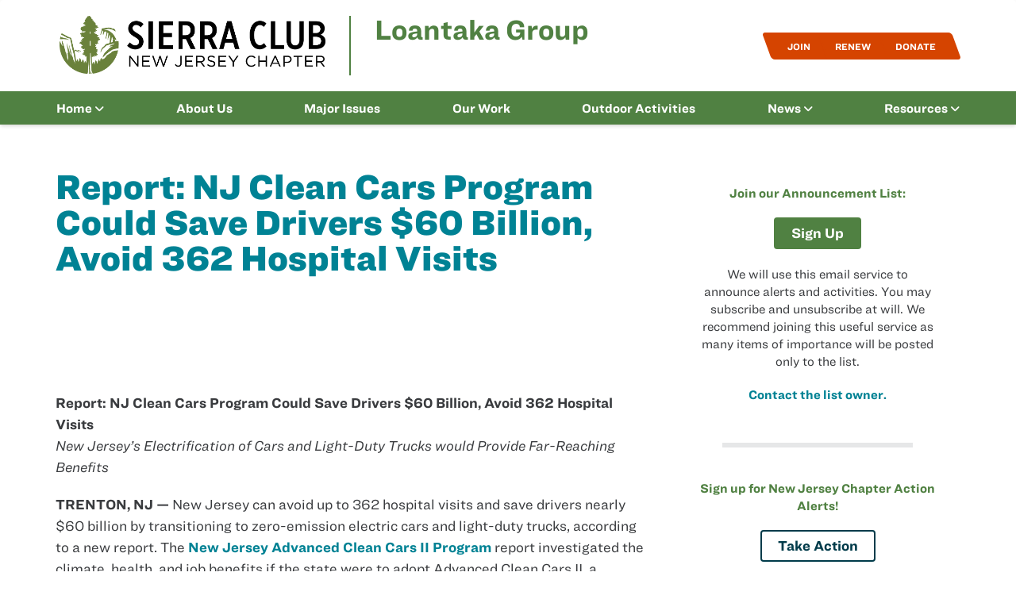

--- FILE ---
content_type: text/html; charset=UTF-8
request_url: https://www.sierraclub.org/new-jersey/loantaka/pvsc-fossil-fuel-plant-pause
body_size: 25536
content:
<!DOCTYPE html>
<html  lang="en" dir="ltr" prefix="og: https://ogp.me/ns#">
  <head>
    <!-- begin Convert Advanced Tracking code -->
    <script type="text/javascript">
        var _conv_page_type = "sierra_club_entity"
    </script>
    <!-- end Convert Advanced Tracking code -->
                <!-- begin Convert Opt-Out Variables -->
      <script type="text/javascript">
        var excludeOptimizely = true;
        var excludeTests = true;
      </script>
    <!-- end Convert Opt-Out Variables -->
        <script type="text/javascript">var _conv_prevent_bodyhide = true;</script>
    <!-- begin Convert Experiences code-->
    <script type="text/javascript" src="//cdn-4.convertexperiments.com/v1/js/10034870-10034031.js"></script>
    <!-- end Convert Experiences code -->
    <script type="text/javascript">var _conv_prevent_bodyhide = true;</script>
    <script src="https://cmp.osano.com/16CaL8TrGwXm8PqWe/b4367dd9-eece-4295-b559-8080314c589a/osano.js"></script>
    <meta charset="utf-8" />
<meta name="description" content="Report: NJ Clean Cars Program Could Save Drivers $60 Billion, Avoid 362 Hospital Visits New Jersey’s Electrification of Cars and Light-Duty Trucks would Provide Far-Reaching Benefits" />
<link rel="canonical" href="https://www.sierraclub.org/new-jersey/loantaka/pvsc-fossil-fuel-plant-pause" />
<meta property="og:url" content="https://www.sierraclub.org/new-jersey/loantaka/pvsc-fossil-fuel-plant-pause" />
<meta property="og:title" content="Report: NJ Clean Cars Program Could Save Drivers $60 Billion, Avoid 362 Hospital Visits" />
<meta property="og:description" content="Report: NJ Clean Cars Program Could Save Drivers $60 Billion, Avoid 362 Hospital Visits New Jersey’s Electrification of Cars and Light-Duty Trucks would Provide Far-Reaching Benefits" />
<meta property="fb:app_id" content="9758378218" />
<meta name="twitter:card" content="summary_large_image" />
<meta name="twitter:description" content="Report: NJ Clean Cars Program Could Save Drivers $60 Billion, Avoid 362 Hospital Visits New Jersey’s Electrification of Cars and Light-Duty Trucks would Provide Far-Reaching Benefits" />
<meta name="twitter:title" content="Report: NJ Clean Cars Program Could Save Drivers $60 Billion, Avoid 362 Hospital Visits" />
<meta name="Generator" content="Drupal 10 (https://www.drupal.org)" />
<meta name="MobileOptimized" content="width" />
<meta name="HandheldFriendly" content="true" />
<meta name="viewport" content="width=device-width, initial-scale=1.0" />
<link rel="icon" href="/sites/default/themes/custom/bootpt/favicon.ico" type="image/vnd.microsoft.icon" />

    <title>Report: NJ Clean Cars Program Could Save Drivers $60 Billion, Avoid 362 Hospital Visits | Sierra Club</title>
    <link rel="stylesheet" href="https://cloud.typography.com/7941436/6171612/css/fonts.css">
    <link rel="stylesheet" media="all" href="/sites/default/files/css/css_PowCxEGftFD5zFSRoOKPKRHq-9-hnrHXO6FERrL8TCk.css?delta=0&amp;language=en&amp;theme=bootpt&amp;include=[base64]" />
<link rel="stylesheet" media="all" href="/sites/default/files/css/css_wnh6huUUL-SY7RPXnrfvU6nsHvDZyCx53H8colGFTVU.css?delta=1&amp;language=en&amp;theme=bootpt&amp;include=[base64]" />
<link rel="stylesheet" media="all" href="/sites/default/files/css/css_gVgEvxwXtaAlXxY-Ru9r9VXG66l7auee2gCRD8vo8ZE.css?delta=2&amp;language=en&amp;theme=bootpt&amp;include=[base64]" />

    <script type="application/json" data-drupal-selector="drupal-settings-json">{"path":{"baseUrl":"\/","pathPrefix":"","currentPath":"node\/630642","currentPathIsAdmin":false,"isFront":false,"currentLanguage":"en","currentQuery":{"_wrapper_format":"html"}},"pluralDelimiter":"\u0003","suppressDeprecationErrors":true,"gtag":{"tagId":"","consentMode":false,"otherIds":[],"events":[],"additionalConfigInfo":[]},"ajaxPageState":{"libraries":"[base64]","theme":"bootpt","theme_token":null},"ajaxTrustedUrl":[],"gtm":{"tagId":null,"settings":{"data_layer":"dataLayer","include_classes":false,"allowlist_classes":"google\nnonGooglePixels\nnonGoogleScripts\nnonGoogleIframes","blocklist_classes":"customScripts\ncustomPixels","include_environment":false,"environment_id":"","environment_token":""},"tagIds":["GTM-P6QS96"]},"bootstrap":{"forms_has_error_value_toggle":1},"user":{"uid":0,"permissionsHash":"f16b2b074679896685ad31bbcb3186ed5f1ee3a539abe7557a336130e58b3e5f"}}</script>
<script src="/sites/default/files/js/js_Ne_1cbNu2ALTL3KhRVqzQhHevAeMoEruW_Y2fIipwQA.js?scope=header&amp;delta=0&amp;language=en&amp;theme=bootpt&amp;include=eJxlzlEOwjAMA9ALlfVIUVpCFZQ2UZMJuD0Tk0BjP5b9vlxUwyI30YJy8XgJj5bKrqJ1QxrBweQf9Zho-dvAJgEPjlR1Ur7O1VCWqiJoTqmpNiEIbLlt8b8XvOPziD15BerIAr4Wr5MtWEc-E-wtPajcdHb4vTvJG389Wus"></script>
<script src="/modules/contrib/google_tag/js/gtag.js?t8rm7r"></script>
<script src="/modules/contrib/google_tag/js/gtm.js?t8rm7r"></script>

    <link rel="preconnect" href="https://act.sierraclub.org" />
  </head>
  <body class="local_entity_page sitetype-group sitetype-house color-green path-node page-node-type-sierra-club-entity has-glyphicons">
    <a href="#main-content" class="visually-hidden focusable skip-link">
      Skip to main content
    </a>
    <div class="svg-sprites" aria-hidden="true"><svg xmlns="http://www.w3.org/2000/svg" xmlns:xlink="http://www.w3.org/1999/xlink"><symbol id="icon-bell" viewBox="0 0 1792 1792"><path d="M912 1696q0-16-16-16-59 0-101.5-42.5T752 1536q0-16-16-16t-16 16q0 73 51.5 124.5T896 1712q16 0 16-16zm-666-288h1300q-266-300-266-832 0-51-24-105t-69-103-121.5-80.5T896 256t-169.5 31.5T605 368t-69 103-24 105q0 532-266 832zm1482 0q0 52-38 90t-90 38h-448q0 106-75 181t-181 75-181-75-75-181H192q-52 0-90-38t-38-90q50-42 91-88t85-119.5 74.5-158.5 50-206T384 576q0-152 117-282.5T808 135q-8-19-8-39 0-40 28-68t68-28 68 28 28 68q0 20-8 39 190 28 307 158.5T1408 576q0 139 19.5 260t50 206 74.5 158.5 85 119.5 91 88z" fill="currentColor"/></symbol><symbol id="icon-checkmark" viewBox="0 0 13.1 11.3"><style>.st0{fill:none;stroke:#fff;stroke-width:2;stroke-linecap:round;stroke-linejoin:round}</style><path class="st0" stroke="currentColor" d="M1 6.8L5.1 10 12 1"/></symbol><symbol id="icon-chevron-down" viewBox="0 0 1792 1792"><path d="M1683 808l-742 741q-19 19-45 19t-45-19L109 808q-19-19-19-45.5t19-45.5l166-165q19-19 45-19t45 19l531 531 531-531q19-19 45-19t45 19l166 165q19 19 19 45.5t-19 45.5z" fill="currentColor"/></symbol><symbol id="icon-close" viewBox="0 0 13 15"><path d="M1.1 13.9L11.6 1.4M11.6 13.9L1.1 1.4" fill="none" stroke="currentColor" stroke-width="2" stroke-linecap="round" stroke-linejoin="round"/></symbol><symbol id="icon-external-link" viewBox="0 0 1792 1792"><path d="M1408 928v320q0 119-84.5 203.5T1120 1536H288q-119 0-203.5-84.5T0 1248V416q0-119 84.5-203.5T288 128h704q14 0 23 9t9 23v64q0 14-9 23t-23 9H288q-66 0-113 47t-47 113v832q0 66 47 113t113 47h832q66 0 113-47t47-113V928q0-14 9-23t23-9h64q14 0 23 9t9 23zm384-864v512q0 26-19 45t-45 19-45-19l-176-176-652 652q-10 10-23 10t-23-10L695 983q-10-10-10-23t10-23l652-652-176-176q-19-19-19-45t19-45 45-19h512q26 0 45 19t19 45z" fill="currentColor"/></symbol><symbol id="icon-facebook-circle" viewBox="0 0 33 33"><title>Shape</title><path d="M16.5 0C7.361 0 0 7.361 0 16.5S7.361 33 16.5 33 33 25.639 33 16.5 25.639 0 16.5 0zm6.22 9.52h-3.555c-.38 0-.889.508-.889 1.269v2.284h4.442v4.316h-4.442v10.408h-4.441V17.389H10.28v-4.316h3.554V10.79c0-3.174 2.41-5.711 5.33-5.711h3.554v4.441z" fill="currentColor" fill-rule="nonzero"/></symbol><symbol id="icon-facebook" viewBox="0 0 20 20"><path d="M18.858.041H1.142a1.1 1.1 0 0 0-1.1 1.1V18.86a1.1 1.1 0 0 0 1.1 1.1h9.539v-7.713H8.085V9.239h2.596V7.022c0-2.572 1.57-3.973 3.865-3.973 1.1 0 2.043.081 2.318.118v2.688l-1.592.001c-1.246 0-1.488.593-1.488 1.463v1.919h2.977l-.389 3.007h-2.588v7.713h5.074a1.1 1.1 0 0 0 1.1-1.1V1.141a1.1 1.1 0 0 0-1.1-1.1z" fill="currentColor"/></symbol><symbol id="icon-gplus" viewBox="0 0 24 24"><path d="M7 11v2.4h3.97c-.16 1.029-1.2 3.02-3.97 3.02-2.39 0-4.34-1.979-4.34-4.42 0-2.44 1.95-4.42 4.34-4.42 1.36 0 2.27.58 2.79 1.08l1.9-1.83C10.47 5.69 8.89 5 7 5c-3.87 0-7 3.13-7 7s3.13 7 7 7c4.04 0 6.721-2.84 6.721-6.84 0-.46-.051-.81-.111-1.16H7zm0 0l17 2h-3v3h-2v-3h-3v-2h3V8h2v3h3v2z" fill-rule="evenodd" clip-rule="evenodd" fill="currentColor"/></symbol><symbol id="icon-hamburger" viewBox="0 0 24 24"><path d="M2 6h20v3H2zm0 5h20v3H2zm0 5h20v3H2z" fill="currentColor"/></symbol><symbol id="icon-instagram-circle" viewBox="0 0 33 33"><title>Combined Shape</title><path d="M16.5 0C25.639 0 33 7.361 33 16.5S25.639 33 16.5 33 0 25.639 0 16.5 7.361 0 16.5 0zm5.694 7.219H10.806a3.591 3.591 0 0 0-3.587 3.587v11.388a3.591 3.591 0 0 0 3.587 3.587h11.388a3.591 3.591 0 0 0 3.587-3.587V10.806a3.591 3.591 0 0 0-3.587-3.587zm1.121 2.064l.404-.002v3.084l-3.083.01-.011-3.084 2.69-.008zm-9.324 5.413a3.09 3.09 0 0 1 2.508-1.29 3.09 3.09 0 0 1 2.509 1.29c.367.509.586 1.13.586 1.805a3.097 3.097 0 0 1-3.095 3.093 3.097 3.097 0 0 1-3.093-3.093c0-.674.22-1.296.585-1.805zm9.728 7.262c0 .971-.77 1.76-1.719 1.76H11c-.948 0-1.719-.789-1.719-1.76v-7.52h2.678a5.093 5.093 0 0 0-.361 1.885c0 2.77 2.199 5.024 4.902 5.024 2.704 0 4.904-2.254 4.904-5.024 0-.666-.132-1.302-.362-1.886h2.677v7.521z" fill="currentColor" fill-rule="nonzero"/></symbol><symbol id="icon-instagram" viewBox="0 0 671.8 671.8"><g fill="currentColor"><path d="M335.893 0C244.667 0 233.227.387 197.4 2.027c-35.747 1.626-60.173 7.306-81.533 15.613-22.094 8.587-40.814 20.067-59.494 38.747-18.68 18.666-30.16 37.4-38.746 59.493-8.294 21.36-13.974 45.773-15.6 81.52C.387 233.227 0 244.667 0 335.893 0 427.12.387 438.56 2.027 474.387c1.626 35.746 7.306 60.16 15.613 81.533 8.587 22.093 20.067 40.827 38.747 59.493 18.68 18.667 37.4 30.16 59.493 38.747 21.36 8.293 45.773 13.973 81.52 15.6 35.827 1.64 47.267 2.027 138.493 2.027 91.227 0 102.667-.387 138.494-2.027 35.746-1.627 60.16-7.307 81.533-15.6 22.093-8.587 40.827-20.067 59.493-38.747 18.667-18.68 30.16-37.413 38.747-59.493 8.307-21.36 13.987-45.787 15.613-81.533 1.64-35.827 2.027-47.267 2.027-138.494 0-91.226-.387-102.666-2.027-138.493-1.626-35.747-7.306-60.173-15.613-81.533-8.587-22.094-20.067-40.827-38.747-59.494-18.68-18.68-37.413-30.16-59.493-38.746C534.56 9.32 510.133 3.64 474.387 2.013 438.56.387 427.12 0 335.893 0zm0 60.52c89.68 0 100.307.347 135.734 1.96 32.746 1.493 50.533 6.96 62.373 11.56 15.68 6.093 26.867 13.373 38.627 25.12 11.76 11.76 19.026 22.947 25.12 38.627 4.6 11.84 10.066 29.626 11.56 62.373 1.613 35.413 1.96 46.04 1.96 135.733 0 89.68-.347 100.307-1.96 135.734-1.494 32.746-6.96 50.533-11.56 62.373-6.094 15.68-13.374 26.867-25.12 38.627-11.76 11.76-22.947 19.026-38.627 25.12-11.84 4.6-29.627 10.066-62.373 11.56-35.414 1.613-46.04 1.96-135.734 1.96-89.693 0-100.32-.347-135.733-1.96-32.747-1.494-50.533-6.96-62.373-11.56-15.667-6.094-26.867-13.374-38.614-25.134s-19.04-22.946-25.133-38.626c-4.6-11.84-10.067-29.627-11.56-62.374-1.613-35.413-1.96-46.04-1.96-135.733 0-89.693.347-100.307 1.96-135.733 1.493-32.747 6.96-50.534 11.56-62.374 6.093-15.68 13.373-26.866 25.12-38.626 11.76-11.76 22.947-19.04 38.627-25.134 11.84-4.6 29.626-10.066 62.373-11.56 35.427-1.586 46.04-1.933 135.733-1.933"/><path d="M335.893 447.853c-61.84 0-111.96-50.133-111.96-111.96 0-61.84 50.134-111.96 111.96-111.96 61.84 0 111.96 50.134 111.96 111.96 0 61.84-50.12 111.96-111.96 111.96zm0-284.44c-95.266 0-172.48 77.227-172.48 172.494 0 95.266 77.227 172.48 172.48 172.48 95.267 0 172.48-77.227 172.48-172.48 0-95.28-77.213-172.494-172.48-172.494M555.507 156.587c0 22.266-18.054 40.306-40.307 40.306-22.253 0-40.307-18.04-40.307-40.306 0-22.267 18.054-40.307 40.307-40.307 22.253 0 40.307 18.053 40.307 40.307"/></g></symbol><symbol id="icon-messenger-circle" viewBox="0 0 33 33"><title>Combined Shape</title><path d="M16.5 0C25.639 0 33 7.361 33 16.5S25.639 33 16.5 33 0 25.639 0 16.5 7.361 0 16.5 0zm0 6.188c-6.265 0-11.344 4.702-11.344 10.503 0 3.305 1.65 6.254 4.228 8.18v4.004l3.862-2.12c1.031.285 2.123.44 3.254.44 6.265 0 11.344-4.703 11.344-10.504 0-5.801-5.079-10.503-11.344-10.503zm1.14 13.406l-2.832-2.897-5.527 2.897 6.08-6.188 2.9 2.897 5.458-2.897-6.08 6.188z" fill="currentColor" fill-rule="nonzero"/></symbol><symbol id="icon-search" viewBox="0 0 18.7 19.8"><ellipse cx="8.1" cy="8.4" rx="7.1" ry="7.2" fill="none" stroke="currentColor" stroke-width="2"/><path d="M13.1 14.1l4.4 4.5" fill="none" stroke="currentColor" stroke-width="2" stroke-linecap="round" stroke-linejoin="round"/></symbol><symbol id="icon-twitter-circle" viewBox="0 0 33 33"><title>Shape</title><path d="M16.5 0C7.361 0 0 7.361 0 16.5S7.361 33 16.5 33 33 25.639 33 16.5 25.639 0 16.5 0zm8.124 12.311v.508c0 5.585-4.19 11.931-11.931 11.931-2.411 0-4.57-.761-6.474-1.904h1.016c1.904 0 3.808-.635 5.204-1.777-1.777 0-3.427-1.269-3.935-2.919.254 0 .507.127.761.127.38 0 .761 0 1.143-.127-1.904-.38-3.426-2.03-3.426-4.061.508.254 1.27.508 1.904.508a4.22 4.22 0 0 1-1.904-3.554c0-.761.254-1.524.508-2.158 2.03 2.539 5.204 4.188 8.63 4.441-.126-.254-.126-.634-.126-1.015 0-2.284 1.904-4.189 4.189-4.189 1.27 0 2.285.509 3.046 1.27a6.157 6.157 0 0 0 2.665-1.015c-.254 1.015-1.015 1.776-1.904 2.284.889-.126 1.65-.38 2.411-.634-.255 1.015-.89 1.65-1.777 2.284z" fill="currentColor" fill-rule="nonzero"/></symbol><symbol id="icon-twitter" viewBox="0 0 20 17"><path fill="currentColor" d="M20 2.218a8.13 8.13 0 0 1-2.357.655A4.16 4.16 0 0 0 19.448.574a8.155 8.155 0 0 1-2.605 1.009A4.07 4.07 0 0 0 13.848.271c-2.267 0-4.103 1.86-4.103 4.155 0 .326.035.643.105.946-3.41-.173-6.434-1.827-8.457-4.341A4.167 4.167 0 0 0 .837 3.12a4.17 4.17 0 0 0 1.825 3.459 4.055 4.055 0 0 1-1.858-.52v.052c0 2.013 1.415 3.692 3.292 4.075a4.16 4.16 0 0 1-1.854.07c.522 1.652 2.038 2.854 3.833 2.887A8.175 8.175 0 0 1 0 14.863a11.518 11.518 0 0 0 6.29 1.867c7.548 0 11.675-6.332 11.675-11.823 0-.18-.004-.359-.012-.538A8.398 8.398 0 0 0 20 2.218"/></symbol><symbol id="icon-youtube-circle" viewBox="0 0 33 33"><title>Combined Shape</title><path d="M16.5 0C25.639 0 33 7.361 33 16.5S25.639 33 16.5 33 0 25.639 0 16.5 7.361 0 16.5 0zm10.313 20.176v-7.352s0-3.543-3.555-3.543H9.741s-3.553 0-3.553 3.543v7.352s0 3.543 3.553 3.543h13.517s3.555 0 3.555-3.543zm-6.309-3.666l-6.752 3.953v-7.907l6.752 3.954z" fill="currentColor" fill-rule="nonzero"/></symbol><symbol id="icon-youtube" viewBox="0 0 24 17"><title>ic_video_youtube_black</title><g fill="currentColor" fill-rule="evenodd"><path d="M0-4h23.995v24H0z"/><path d="M23.74 3.606s-.23-1.65-.95-2.37c-.91-.96-1.93-.96-2.4-1.02C17.04-.029 12 .001 12 .001s-5.02-.03-8.37.21c-.46.06-1.48.06-2.39 1.02-.72.72-.96 2.37-.96 2.37S.04 5.546 0 7.481v2.025c.04 1.94.28 3.875.28 3.875s.24 1.65.96 2.38c.91.95 2.1.92 2.64 1.02 1.88.18 7.91.22 8.12.22 0 0 5.05.01 8.4-.23.46-.06 1.48-.06 2.39-1.02.72-.72.96-2.37.96-2.37s.24-1.94.25-3.875V7.481c-.02-1.935-.26-3.875-.26-3.875zM9.57 12.001v-7.01L16 8.631l-6.43 3.37z"/></g></symbol><symbol id="sc-logo-white" viewBox="0 0 531.3 199.8"><g fill="currentColor"><path d="M147.5 148c.1 0 .1 0 0 0zM33 77.2c2.7 1.4 9.5.7 10.7 9.9.1 1 6.3 27.4 6.3 27.4l2.2 7.9c.8-.7 1.7-1.4 2-1.7.6-.5 1.4-1.4 2.1-1.4.7 0 1.7.8 2 .9.2.1.6.3 1.3.8 0 0 1 .6 2.2 1.3.1 0 .1-.1.1-.1s1.5-.9 2.8-1.8c.5-.4.8-.4 1.1-.4.4 0 .7.3 1.5.6 1.3.7 6 2.8 6 2.8.2.1.8.3.7.6-.1.3-.8.1-.9 0-.1 0-.4-.1-.9-.2-.6-.1-1.8-.5-3.9-1-.6-.2-1.9-.8-2.5-.8-.7 0-1.7.7-2.3 1.2.3.2.7.4 1.2.7.9.5 1.8 1 2.5 1.4.3.2.7.4.8.5.2.1.3.2.3.2.3.2.6.4.5.6-.2.5-1.2.4-1.5.3-.2 0-1.4-.4-2.5-.8-.5-.1-1.1-.3-1.7-.6-1.6-.7-3.5-1.7-4.7-2.3-.9-.4-1.7-.7-2.1-.7-.6 0-1.2.6-2.2 1.5-.2.2-.7.6-1.2 1.1.9 4.1 3.9 22 5.7 33v-.1-.1-.1h0v-.1-.1l.1-.1.1-.1c-.1 0-.1 0-.1-.1v-.1s0-.1.1-.1H59.1c0-.1-.1-.1-.1-.1-.1 0-.1-.1-.2-.3 0-.1-.1-.1-.1-.1s-.1-.1 0-.2.2-.1.2 0l.1-.1c0-.1.1-.1.2-.1h.1s-.1-.1-.1-.2c0 0 0-.1.1-.1 0 0 .1 0 .1.1 0 0 0-.1.1-.2.1-.2.2-.2.2-.2s.1 0 .1.1l.1.1-.1-.2s-.1-.1-.1-.2c-.1-.1-.1-.2-.1-.3.1-.1.2-.1.2-.1v-.1-.1h.1v-.1s0-.1.1-.1h.1s.1 0 .1-.1l.1-.1v-.1-.3c-.1 0-.1 0-.2-.1l-.1-.1c-.1 0-.1-.1-.2-.3 0-.1-.1-.1-.1-.1s-.1-.1 0-.2.2-.1.2 0l.1-.1c0-.1.1-.1.2-.1h.1s-.1-.1-.1-.2c0 0 0-.1.1-.1 0 0 .1 0 .1.1 0 0 0-.1.1-.2.1-.2.2-.2.2-.2s.1 0 .1.1l.1.1s0-.1-.1-.2c0 0-.1-.1-.1-.2-.1-.1-.1-.2-.1-.3.1-.1.2-.1.2-.1v-.1h-.1c-.1-.2.1-.4.1-.4s.3 0 .2-.4c-.2-.4 0-.5.1-.6.1 0 .3-.1.4.1 0 0 .1 0 .1-.3 0 0 0-.2.1-.2h.1v.1h.1l.1.1s0 .1.1.1c0 0 .1.1.1.2 0 0 0-.1 0 0v.1h.1l.1-.1c.1 0 .2-.1.4.4.2.4-.2.8-.1 1.1.1.3.7.1.8.3.1.1.2.3-.2.5-.1 0-.1.1-.1.1s.1 0 .1.1v.1c0 .1-.1.1-.2.2v.1c.1.1.5-.1.6.1.1.1-.1.3-.3.4.1 0 .1 0 .1.1s.1.1.2.1h.1s0-.1.1-.1h.1c0 .1.1.1 0 .2 0 0 0 .1-.1.1h.2l.1-.1s0-.1.1-.1h.1v.1c0 .1-.2.2-.3.2H64v.1s0 .1-.1.1h-.1v.2h-.1v.1s0 .1-.1.1H63.3c-.2.1-.3.1-.4.1 0 0 .1.1.1.2v.1c.1 0 .1 0 .2.1v.2c.1 0 .2.1.3.1h.1l.1.1v.1h.5s.1 0 .1.1v.1s0 .1-.1.1h-.1s-.1 0-.1.1c0 0 0 .1-.1.2l-.1.1s.1 0 .1.1v.1H63.6h-.2-.1l.1.1v.1s.1 0 .1.1c0 0 0 .1-.1.1.1 0 .1 0 .2-.1h.1c0 .1 0 .1-.1.2l-.1.1h.2s0-.1.1-.1c0 0 .1 0 .1.1v.1l-.1.1-.1.1c.1 0 .2.1.2.2s.1.2.2.2.1 0 .2.1h.1s.1 0 .1.1V158.6c.1-.1.1-.1.2-.1s.1 0 .1.1v.2l.1.1v.1s-.1.1-.2.1h-.1c0 .1-.1.1-.2.1h-.1-.1v.1h.1v.2s-.1 0-.1.1c0 0 0 .1.1.1l.1.1h.1v.1h.2c.2 0 .2-.1.2-.2s.1-.1.1-.1h-.1c-.1 0-.1 0-.1-.1v-.1c0-.1.1-.1.1-.1h.1c.1 0 .2.1.3 0h-.1c-.1 0-.2 0-.1-.2 0-.1.1-.1.1-.1h.2s.1-.1.2-.1h.1c-.1 0-.1-.1-.2-.1v-.2l.1-.1H65.9s0-.1.1-.1h-.1s-.1 0-.1-.1v-.1h-.1c-.2 0-.3-.1-.3-.3v-.1h.1s.1 0 .1.1v.1c0-.1.1-.2.2-.2v-.1s0-.1.1-.1c0 0 .1 0 .1.1h0v-.1s0-.1.1-.1h.1c-.1-.1-.2-.1-.3-.2l-.1.1c-.1 0-.2-.1-.2-.1v-.1s0-.1.1-.1v-.1-.2h.1c.1-.1.2-.1.3 0v-.2h.1c-.1-.1-.2-.3-.1-.5.1-.3.4-.1.6 0v-.1h.1v-.1c-.1 0-.1 0-.2-.1 0-.1-.1-.2-.2-.2s-.3 0-.3-.1-.1-.3 0-.3 0-.1-.1-.2c0-.1.1-.2.2-.3.1 0 0-.1-.1-.2 0-.1.1-.3.2-.3h.4v-.1l-.1-.1h-.1s-.1 0-.1-.1v-.1s0-.1.1-.1h.1v-.1c-.1-.1 0-.1.1-.2.1 0 0-.1-.1-.2-.1 0-.1-.1-.1-.2s.1-.2.3-.2c.2 0 .1-.1.1-.1h-.2c0-.1-.1-.2 0-.3h-.1s-.1 0-.1-.1v-.1h-.1c-.2 0-.3-.1-.3-.3v-.1h.1s.1 0 .1.1c0 0 0 .1.1.1s.1 0 .2.1l-.1-.1c0-.1 0-.1.1-.2 0 0 0-.1.1-.1l.1.1h.4c0-.1.1-.1.1-.1-.1 0-.1-.1-.1-.1-.1 0-.1 0-.1-.1s.1-.2.1-.2l.3-.1h-.1c-.2-.1-.3-.1-.3-.2s.1-.1.2-.1.1-.1 0-.2c-.1 0-.2-.1-.1-.3 0-.1.2-.1.2 0 0 0-.1-.1 0-.2 0-.1.1-.1.1-.1h.1c0-.1.1-.3.1-.3l-.1-.1s-.1-.2.1-.3c.1-.1.2 0 .3.1h.1c.1-.1.1-.2.1-.4-.1-.1-.2-.2-.2-.3 0-.1 0-.2.1-.3h.2v-.1c0-.1-.1-.3 0-.3.1-.1.3 0 .2-.1-.1-.1.1-.2.2-.2s.2.1.3.2c.1.1.1.1.3 0 .1-.1.2.1.2.1 0 .1-.2.2-.2.3 0 .1.3-.1.4.1.1.2.1.4-.1.4 0 0-.1 0-.1.1v.1h.1c.1 0 .1.1.1.1h.1c.1 0 .1.1.1.1v.1h.1V149.7s.2 0 .3.1c0 .1 0 .2-.1.3v.1c.1 0 .1.1.1.2.1 0 .2 0 .2.2 0 .1.1.2.1.3.1 0 .1-.1.1-.1.1 0 .1.1.1.1 0 .1 0 .2-.1.2h.1c.1 0 .1.1.2.1l.1.1c.1-.1.2-.1.3 0 .1.1 0 .2 0 .2s0 .1-.1.1c-.1.2-.1.3-.2.3s-.1 0-.1.1c0 0 0 .1.1.1v.1c0 .1-.1.1-.1.1l.2.1V152.7c0 .1.1.1.1.1H71.6l.1.1v.1c0 .1-.1.1-.1.1l.1.1s0 .1.1.1v.1c0 .1-.1.1-.1.1s.1.1.2.1v.2h-.1-.1v.1c0 .1 0 .2.1.2 0 0 .1 0 .1.1 0 0 .1 0 .1.1v.1l.1.1s0 .1-.2.1-.3.1-.3.1l-.1.1c.1 0 .1.1.1.1s.1 0 .1.1v.1h.2c.1 0 .1-.1.1 0V155.4c0 .1-.1.1-.1.1h-.1v.1l.1.1v.1s0 .1-.1.1l.1.1.1.1H72.3c.1 0 .1 0 .2.2v.1h-.1v.2c0 .1-.1.1-.2.1h-.1v.1l.1.1c.1 0 .1-.1.1-.1 0-.1.1-.1.1-.1l.1.1v.1c0 .1 0 .1-.1.1h-.1l.1.1v.2s-.1.1-.2.1c-.2.1-.2.1-.3.2v.1s0 .1-.1.1h-.1-.1l.1.1h.1c.1 0 .1-.1.2 0l.1.1H72.4s.1 0 .1.1v.1c0 .1 0 .1-.1.1 0 0 .1 0 .1.1v.1c0 .1 0 .1-.1.1h.2l.1.1v.1s0 .1-.1.1l.1.1c0 .1.1.1.2.1h.2v.1s.1 0 .1.1c0 0 0 .1-.1.2-.1 0-.1.1-.1.1v.2l.1.1c.1 0 .2 0 .3-.1 0-.1.1-.1.1-.1l.1.1v.1c0 .1 0 .1-.1.1h-.1l.1.1v.2s-.1.1-.2.1c0 .1-.1.1-.2.1 0 0-.1 0-.1.1.1.1.2.1.3.1h.1s.1.1.1.2v-.1-.1l.1-.1v-.1c-.1 0-.1 0-.1-.1v-.1-.1c0-.1 0-.1.1-.1s.2 0 .2-.1c0 0-.1 0-.1-.1v-.1-.1l.1-.1c-.1 0-.1 0-.1-.1v-.1s0-.1.1-.1H74.1c.1 0 .1-.1.1-.1.1-.1.1-.1.2-.1s.1 0 .2-.1v-.1s-.1-.1-.2-.1-.1-.1-.1-.1 0-.1.1-.1v-.1l.1-.1h.1c.1 0 .1-.1.1-.2s0-.1.1-.1c0 0-.1 0-.1-.1-.1 0-.1-.1-.1-.1v-.2c0-.1.1-.1.1-.1s0-.1-.1-.1c0 0 0-.1-.1-.1-.1-.1-.1-.1-.1-.3 0-.2.2-.2.4-.1h.1c.1 0 .1 0 .2.1 0 0 .1 0 .1.1 0 0-.1-.1-.1-.2v-.1s.1-.1.1 0v.1l-.1-.1v-.1H75c-.1 0-.2-.2-.3-.3v-.2h.1v-.1-.1h.2v-.1s0-.1.1-.1c0 0 0 .1.1.1 0-.1 0-.1.1-.1v-.1s-.1-.1-.2-.1-.1-.1-.1-.1 0-.1.1-.1v-.1l.1-.1h.1c.1 0 .1-.1.1-.2s0-.1.1-.1h-.1v-.1h.1v-.1s-.1 0-.1-.1v-.1l.1-.1s-.1 0-.1-.1v-.1s0-.1.1-.1v-.1-.1h.1c.1 0 .1-.1.1-.2s0-.1.1-.1h-.1v-.1h.2s-.1 0-.1-.1v-.1l.1-.1s-.1 0-.1-.1v-.1s0-.1.1-.1h.1v-.4c0-.3.1-.6.3-.6.3 0 .5.2.6.5h.1c.1.1 0 .3 0 .5v.2h.1l.1.1s0 .1.1.1h.1s.1 0 .1.1c.1-.1.1-.1.2 0 .1.2.3.4.5.4.2-.1.3.4.2.5l-.2.2v.1s0 .1-.1.1v.1h.2l.1.1c.1 0 .2-.1.3-.1 0-.1.4-.4.5-.2.1.3 0 .4-.1.4-.2.1-.1.2 0 .2s.3 0 .3.2c0 .1-.1.2-.3.3 0 0 .1 0 .1.1 0 0 0 .1-.1.2 0 0 0 .1-.1.1h.1c.2-.1.3.2.1.3-.1 0-.1.1-.1.1.1 0 .2 0 .3-.1 0-.1.1-.1.1-.1l.1.1v.2c0 .1 0 .1-.1.1h-.1l.1.1c0 .1 0 .1-.1.1l-.1.1c0 .1-.1.1-.2.2 0 0-.1 0-.1.1h-.1.2l.1.1v.1s0 .1-.1.1l.1.1H79.5v.1h.1l.1.1v.1c0 .1-.1.1-.1.1l.1.1h.1c0-.1.1-.1.1-.1V158.5s.1 0 .1.1v.1h.1v.2H80h-.1l.1.1c0 .1 0 .2.1.3l.1.1s.1 0 .1.1v.1c.1 0 .1.1.1.1s0 .1-.2.1-.3.1-.3.1l-.1.1c.1 0 .1.1.1.2v.1c0 .1.2.1.3.1.1 0 .1-.1.1 0V160.7c0 .1-.1.1-.1.1h-.1v.2l-.1.1h-.1c-.1 0-.1.1-.2 0h-.3v.1c0 .1-.1.1-.1.1.1 0 .1 0 .1.1h.2v.1c0 .1-.1.1-.1.2H79.8l.1.1v.1l-.1.1h-.1l.1.1c0 .1.1.1.2.2h.1s.1 0 .1.1c0 0 0 .1.1.1 0 0 .1 0 .1.1 0 0 0 .1-.1.2-.2.1-.3.2-.3.3v.1l.1.1.1.1c.1.1.3 0 .3-.1l.1-.1.1.1v.2c0 .1 0 .1-.1.2h-.1s.1.1.1.2 0 .1-.1.1l-.1.1s0 .1-.1.1h.1s.1 0 .1.1v.1c.1-.1.1-.1.1-.2 0-.3.1-.3.3-.4l.1-.1c-.1 0-.1-.1-.2-.1s-.1-.1-.1-.2v-.3c0-.1.1-.1.1-.1h.1s0-.1-.1-.1c0 0 0-.1-.1-.1-.1-.1-.1-.1-.1-.3 0-.2.2-.2.4-.2h.1c.1 0 .1 0 .2.1h.1s-.1-.1-.1-.2v-.1c0-.1-.1-.2-.1-.3 0-.1-.1-.1-.1-.2s-.1-.1 0-.3c.1-.1.2-.1.3 0l.1-.1c.1-.1.1-.2.2-.2h.1c-.1-.1-.2-.2-.1-.3 0 0 0-.1.1-.1 0 0 .1 0 .1.1v-.2s-.1 0-.1-.1v-.1-.1-.1-.1c0 .1.1.1.2 0l.1-.1v-.1l-.1-.1c-.1 0-.1-.1-.1-.1s0-.1 0 0v-.1h.2c.1 0 .1 0 .1-.1v-.1h-.1.1s-.1 0 0-.1h.1s-.1 0-.1-.1v-.1h.2l-.1-.1v-.1h.1s.1 0 .1-.1h-.1c-.1 0-.2 0-.2-.1h-.1v-.1H82s-.1 0-.1-.1v-.1-.1-.1s0-.1.1-.1h.1v-.1s.1 0 .1-.1c.1 0 .1 0 .1-.1v-.1c-.1 0-.1-.1-.1-.2s0-.2.1-.2c0-.1.1 0 .2 0h.1c0-.1 0-.1.1-.1-.1 0-.1 0-.1-.1s0-.2.1-.2c.1-.1.1-.1.2-.1.1-.1.2 0 .3 0h.2c0 .1.1 0 .2.1l.1.1c.1.1 0 .1 0 .2v.1l.1.1h.1c.1 0 .1.2 0 .2 0 .1-.1.1-.2.1h.2v.5c.1-.3.4-.3.2.2v.1h.1v.1h.1s.1 0 .1.1V158.9s0 .1-.1.1h-.1v.1s-.1.1-.1 0H84h.1c0 .1-.1.1-.2.1h-.1c.1 0 .1 0 .2.1v.1c0 .1 0 .1-.1.1h-.1.1l.1.1v.1l-.1.1h.1l.1-.1s0-.1.1-.1.1.1.1.2v.4h.1v.1s0 .1-.1.1-.1.1-.1.1c.1 0 .1 0 .2.1h.2V160.9c0-.1.1-.1.2-.1s.1 0 .1.1V161.2s.1 0 .1.1v.1l-.1.1s-.1 0-.2-.1v.1c0 .1-.1.1-.2.1h-.1c.1 0 .1.1.2 0 .1 0 .1 0 .1-.1v.2c0 .1-.2.2-.4.3 0 0 0 .1.1.1h.2l.1-.1h.1v-.1c0-.1 0-.1.1-.1 0 0 .1 0 .1.1s.1.2.1.2c0 .1 0 .1-.1.2s0 0 .1 0 .1 0 .2-.1c0 0 0-.1.1-.1 0 0 0-.1.1-.1h.1v.2c0 .1-.1.2-.1.2s.1.1 0 .1c0 .1-.1.1-.1.2.1 0 .1 0 .1.1h.1l.1.1c0 .1-.1.1-.1.2.1 0 .2 0 .2-.1 0 0 .1 0 .1.1v.1c0 .1-.1.1-.1.1s.1 0 .1.1.1.2.2.2h.2l.1.1c.3-6.8.7-14.8 1.1-23.5-.4.4-.8.7-1.2 1-2.3 1.6-3.5.3-4.2-.6-.3-.4-.2-.8.1-1.1.7-1 .3-2.1.3-2.1-.5-.5-1.6 0-2.8 0s-1.7-.3-1.7-1.1-1-.1-1.9-.1c-1 0-2.6.5-2.6-.5s.8-1.3 2.2-1.3 3-1.1 3-1.7-1.1-.6-2.1-.2c-1 .4-2 .8-2 0s1-2 1.9-2.3c.8-.3.4-1.5 1.1-2.3.6-.7 1-.9.3-2-.2-.3-.2-.5-.1-.7.2-.5 1.1-1.7 1.6-2 .3-.1.3-.4.2-.7-.1-.2-.6-.5-1.6.1-.9.5-1.3 0-1.5-.3-.2-.3-.5-.5.3-1.2.4-.4.9-.8.9-.8s.3-.3.7-.6c.4-.2 1.2-.5 1.5-.7.3-.2 2.7-.3 2-1.4-.7-1.2-1.5-1.4-2.7-.7-1.1.7-1.9.8-2.4.7-.4-.1-1.9-.1-2.5-.3-1.3-.6-.9-1.3-.9-1.8 0-.4-.3-1.2-1.2-1.2s-1.4-.3-1.4-1.1.6-.7-.7-.5c-2.2.3-2.6-1.1-1.9-1.4.7-.4 2.1-.7 2.5-.7.9-.1 2.1-.2 2.1-.8 0-.6.2-.7-1.1-.7s-2.2-.3-2.2-1.1 1.7-.6 3.1-1.1c1.4-.4 1.5-.1 1.5-.8 0-.7.3-1.3-.6-1.3-.9 0-1.8-1.2-1.7-2 0-.8-1.4-.9-2.2-1.2-.8-.3-1.1-.9-1.8-1.6-.7-.7-1.7-.2-2.5-.9-.8-.8-1.4-1.5-1-3.2.2-.7.8-.7 1.5-.7s1.1-.5 1.3-1.2c.2-.7 1.2-1 1.8-1 .6 0 2.8.1 2.8-.4s.3-1.3-1.3-1.3c-1.7 0-2.4-.2-2.4-1.5s3.3-1.2 4-1.7c.7-.5 2.5 0 2.5-.9s-.5-.8-1.6-.8c-1.2 0-.9-.4-.8-.8.1-.4-.5-.4-.5-.9s.2-.7 1-1c.4-.1.8-.2 1-.5.3-.4.7-.6.9-.8.8-.6 1.4-.4 1.9-.9.6-.7 1.3-.3 2.6-.3.6 0 .6-.4.5-.8 4.5-1.9 2.4-2.4.8-2.4-1.6 0-.6-2-1.9-2-1.3 0-1.2 1.2-1.9 1.2-.8 0-.8-.1-1.1-1.1-.3-1-.5-1-1.3-1.7-.8-.8 1.2-2.1 1.6-3.5.4-1.4-.9-1.2-1.8-1.4-.9-.2-1.3-1.1-1.5-2.1-.2-1-.8-.4-.8-1.8 0-1.3 1.2-.6 2.5-.6s1.8-1.6 2.1-2c.3-.4 1.5-.9 2.6-.9s2 .5 2.9.9c.9.4 3.2-1.7 4.8-1.7 1.2 0 2-.3 2.4-1.2-.5.1-.9.2-1 .1-.4-.3-.4-1 .6-1.3.4-.1.6-.3.6-.5-.2-1.8-3.4.3-4.2.6-.9.3-1.8-.3-2.6-.9-.8-.6-2.7.9-4 .9-1.4 0-1.6-.7-1.6-1.6 0-.9.9-.8.9-1.8s-1-1.1-2.1-1.1-1.6-.7-1.6-1.6c0-.9 1-.6 1.3-.9.3-.3-.8-.8-1.6-.8s-1.3-.6-1.2-1.8c0-.2.1-.3.2-.4.2-.5 1.3-.5 1.8-1.2.3-.5.2-.5.3-.9.1-.4-.1-1.2.4-1.6l.8-.6c.4-.3.5-.3 1-.7.4-.2.4-.2.9-.9.4-.5.8-.6 1.2-.5.4.1.9.4 1.6.6.7.2 1.4-.1 1.6-.6.2-.6-1.2-.8-.9-1.6.2-.8 1.1-.6 1.1-.6l.3.1c.1 0 .5.2 1.1.2 1.2.1 1.6-.5 2.3-.7.4-.1 2.3-.3 3.6-.9.8-.4.9-.4 1-1 0-.6-2.6-.4-3.1-.5-1.2-.1-1.1-.6-1.1-1.3-.1-.6.3-2-.6-1.6-1.3.6-2 1.1-2.3 1-.5-.1-.7-.9.1-1.5 1.4-1 .7-1.1.5-1.1-1.6 0-2.4.2-2.8 0-.5-.3-.2-.8.8-1.6l.3-.3.1-.1c.9-.9 1.9-2.2 1.9-2.2 1.1-1.5 4.9-2.7 4.8-3.8 0-.1 0-.1-.1-.2 0-.1 0-.1-.1-.1v-.1c-.3-.5-1.2-.1-1.2-.1-.4.3-.6.4-.8.4-.5 0-.8-.7 0-1.5.2-.2.3-.4.4-.5-.5-.1-.6-1-.5-1.9 0-.1.1-.2.1-.2.1-.2.5-.6 1.3-.5h.1c.1-.1.2-.2.2-.5 0-.7.1-1.2.2-1.6 0-.1.1-.1.1-.2.2-.4.5-1 1-1.1.6-.2 1.6-.9 2.4-2 .8-1.7 1.7-3.6 2.2-4.6.2-.5.5-.7.8-.9 0 0 .1 0 .1-.1h.1c.3-.1.7 0 1.2 0 .4.1.7.1.9.2h.2c.2 0 .4-.2.6-.6.2-.3.3-.5.5-.6.4-.4 1.1-.7 3.6.1 1 .3 2.5 3.1 3.3 3.5.8.4 1.9 1.7 2.1 2.7.2 1 .3 3 1.6 3s2.4 0 2.4.8-.2 1.5-.5 2.1c-.2.5-1 .8-1.3 1.2-.2.4-.1 1.1.9.7 1.1-.5 1.9-1.2 2.4-.2.5.9-.1 1.2-.2 1.6-.1.3-.3.5-.1.7.2.1.5.1 1.1.1 1.1-.1 2.4.8 2.2 2v.1c0 1 2 2.6 2.6 2.8.5.1 1.7.7 1.8 1.5.1.8-.5 1.5.1 1.5 1.1.1 1.5.8 1.6 1.5.2 1-1 .8-1.3 1.6-.3.8.7 2 1.7 2.6.8.4 1.2.7 1.8 1 1.3.5 2.6 1 3.2 1.2 1.1.3 1.2 2.3-.5 2-.8-.1-1.2-.1-1.4.1 1.5.7 3.3 1.4 4 1.5 1.1.2 1.2 2.3-.5 2-1.7-.2-1.5.2-1.7.9-.2.6-2.4-.6-3.7-.9-1.3-.3.3 1.2.7 1.8.4.6.5 1.9-.9 1.1-2.3-1.2-2.9-1.2-3.8-.7-.6.4-.7.8-.6 1.1.6.7 2.2.5 2.8.5.8 0 1 .9 1 1.4 0 .5-.2 1.3-.9 1.3s-1 .3-1 .7c0 .4.8.5 1.7.5.9 0 1.3.3 1.3.7 0 .4-.2.9.5 1 .2 0 1.3.1 1 1-.3 1.1-3 .5-3.4.3-.5-.2-1.8-.6-1.8.5s.6 1.2 1.2 1.5c.7.3 1.2.8 1.1 1.5-.2 1.1-2.4.5-3.1.5-.8 0-3.8-.7-3.8.3s2.5 1.3 2 1.8c-.7.8-2.8.4-1.2 1.2 0 0 1.2-.2 2.7 1.6.5.6 1 1.1 1.6 1.1 1.4.1.8.4 1.7.4 1.1 0 .7 1 1.3 1 .7 0 1.4.1 1.4.8 0 .7.3 1.8 1.2 1.8.9 0 2.2-.6 2.8 0 .6.6 1.4 1.5.6 2.3-.8.8-3.1.4-3.1 1.8 0 1.3-1.1 1.9 0 1.9s2.5.2 3.2 1c.2.2.3.4.5.4.3 0 .6-.2 1.1-.3.6-.1.9 1.3 1.4 1.4.9.1.8 1.4 0 1.6-.5.1-1.1.2-1.1 1.1 0 .8 1.2.5 1.4.5.4 0 1.6.3 1.9.6.5.3 1.3 1 .5 1.9-1.1 1.3-.7 2.5-2.8 2.6-.7.1-1 .3-1.3.5-.5.2-.4.1-1 .1s-.3.3-.4.8c-.2.8-.3.4-1.1 1-.2.1-.1.1-.3.3-.2.5.6 1.7-.1 1.7-.8 0-1.2.5-1.2 1.1 0 .6 2.7-.3 2.6.6-.1.6-.9.8-1.1 1.5-.2.8-.2.5-.5 1-.1.2-.1.4-.2.6-.1.3.9.7 1.9.9 1.3.2 1.4 1.3.8 1.7-.5.3-2-.5-5.4-.3-.6 0-1 .1-1 .4-.1.2 0 .5.4.9.9.7.7 1.4.2 1.5-.5.1-1.2-1.1-3.2-1.3-.7 0-1.4.4-1.4 1.7-.1 1.3.8 1.7 1.7 2.9.4.4.7.8.7 1.2 0 .7-2.4.3-2.4 1.5s.3 2 1.7 2 1.9.6 1.9 1.4c0 .8-1.2 1-1 1.6.1.3.2.5.3.6.5.3.7.5.2 1.6-.5 1.1-.1 2.2.6 2.3.7.1 2.7-.5 2.9.6.2 1.1-.9 1.6-.4 2 .5.5 1.3 2 .7 2.2-.6.2-1.7.8-1.3 1.6.4.7 1.8 1 1.8 2.1s-1.3.8-2.2 1.3c-.9.5-2.1 1.1-2.2 1.8 0 .7 1.2 0 2 .8.7.9-.4 2.1.4 2.3.8.3 1.6.6 1.4 1.4-.2.8 0 .8.6.8.7 0 1.2.5 1.2 1s-.2.8-1.3.8-1.4-.1-1.4.7-.4.7-.7.7c-.4 0-.5-.5-1.6-.1-.8.3-.9.3-2 .3.2.1.5.3.8.4 1.6.5 1.7 1.7 1 2.1-.7.4-6.7-1.8-7.7-.6-.1.1-.3.5.6 1.2 1.1.8.9 1.8.2 1.9-.7.1-4.5-3.1-5.8-1.7-.2.3-.3.6-.2.7.3.3 1.9.7 1.3 1.3-.5.5-2.1.7-3.4-.2.3 9.2.6 17.6.8 24.3 0-.1.1-.1.2-.1h.2s-.1-.1-.1-.2.1-.1.1-.1v-.1h.1s.1 0 .1.1v-.1c0-.1 0-.1.1-.1v-.1-.1s-.1-.1-.1-.2.1-.1.2-.1h.1s.1 0 .1.1l-.1-.1v-.1h.1l.1.1s-.1-.1-.1-.2v-.1h-.1c-.1 0-.1-.1-.1-.2s.1-.1.2-.2H111.5l-.1-.1v-.1-.1-.2c0-.1 0-.1.1-.1v-.1-.1s-.1-.1-.1-.2.1-.1.2-.1H111.9l-.1-.1v-.1h.1s.1 0 .1.1c0 0-.1-.1 0-.1v-.1l-.1-.1v-.2l.1-.1c-.1 0-.1 0-.1-.1l-.1-.1v-.2c0-.1.1 0 .1 0v-.1-.1s-.1-.1-.1-.2.1-.1.2-.1H112.3l-.1-.1v-.1h.1l.1.1-.1-.1v-.1h.1c.1-.1.1-.1.2 0h.2v-.1-.1c-.1 0-.1-.1-.1-.1v-.1h-.1v-.1-.1-.1-.1h-.1c-.1 0-.2-.1-.2-.2v-.1.2h.1v-.1-.1.1h.1s.1 0 .1-.1c0 0 0-.1.1-.1 0-.1 0-.1.1-.1 0 0 .1 0 .1.1v-.1l.1-.1v-.1c0-.1-.1-.1-.1-.1-.1-.1-.1-.1-.1-.2l-.1-.1h-.2c-.1-.1.1-.1.1-.2.1 0 0-.1 0-.1s-.1-.1 0-.1c0 0 .1-.1.2-.1v-.1c0-.1.1 0 .2 0s0 0 0-.1c0 0 0-.1-.1-.2 0-.1.1-.1.1-.1.1 0 .1 0 .2-.1 0-.1 0-.1.1-.2s.1-.1.2-.1c.1-.1.1-.2.2-.3 0-.1.1 0 .2-.1h.1v-.1h.1v.1c.1 0 .1 0 .1.1s.2.2.2.4V159.4s.1 0 .2.1v.2c0 .1 0 .1-.1.1-.1.1-.1.1-.1.2 0 0 .1 0 .1-.1l.1-.1s.1 0 .1.2v.2h.1V160.5h.1l.1.1.1.1c.1 0 .1-.1.2 0V161c0 .1-.1.2-.1.2h.1v.2c0-.1.1-.1.1-.1s.1 0 .1.1v.4l-.1.1s-.1 0-.1-.1v.1l-.1.1.1.1v.1h.2v.1l.1-.1s.1 0 .1.1V162.6s0 .1-.1.1h-.1v.1c0 .1-.1.1-.1.1h-.1.2v.2s.1 0 .1.1v.1c0 .1 0 .1-.1.1 0 0 .1 0 .1.1h.1v.1s0 .1-.1.1c0 0 .1 0 .1.1s0 .1-.1.1h.1s0 .1-.1.1v.1s.1 0 .1.1h.2v.1h.1s0 .1-.1.1c-.1.1-.1.2-.2.2v.1h.1s.2 0 .2-.1 0-.1.1-.1V164.8h.1l.1-.1h.1v.2c.1 0 .1 0 .2-.1 0 0 0-.1.1-.1h.1v.1c0 .1 0 .2-.1.3 0 .1-.1.1-.1.2s-.1.1-.1.1h-.1v.2s.1 0 .1-.1h.2v.1l-.1.1h-.1s.1 0 .1.1c.1.1.1.1.2.1H117.1l.1.1h.1s0 .1-.1.2c-.1 0-.1.1-.2.1 0 .1-.1.1-.1.1.1 0 .2 0 .2-.1h.2v.1l-.1.1h-.1c.1 0 .2-.1.3-.1l.1-.1h.1v.1c0 .1 0 .1-.1.1h.2l-.1-.1v-.1h.4v-.1h.1-.1c-.1 0-.1-.1-.1-.1v-.1h.1v-.1l-.2-.2c-.1-.1-.1-.1-.1-.2v-.1-.1s0-.1.1-.1v-.1s0-.1.1-.1h.1l.1.1c0 .1.2.2.2.2h.1v-.1s0-.1-.1-.1h-.1c-.1 0-.1 0-.2-.1v-.2-.1c0-.1-.2-.2-.5-.3-.2-.1-.2-.2-.3-.2 0 0 0-.1-.1-.1 0 0-.1-.1-.1-.2s.1-.1.1-.2h-.1c-.1 0-.1-.1-.1-.2v-.2l.1-.1s.1 0 .2.1.4.2.5.2l.1-.1c0-.1.1-.1.2-.1h.1l-.1-.1c0-.1-.2-.3-.4-.4-.2-.1-.2-.2-.2-.2 0-.1.1-.1.1-.1s0-.1.1-.1c.1-.1.1-.1.2-.1H118.1c.2 0 .2-.1.3-.2 0-.1 0-.1-.1-.1s-.2 0-.2-.1v-.1h-.1v-.1c0-.1.1-.1.1-.1v-.1l-.1-.1c0-.1-.1-.2-.1-.3 0-.1 0-.1.1-.2 0 0 .1-.1.1 0l.1.1c0 .1 0 .1.1.1s.2 0 .2.1c.1 0 .2.1.2.1h.1v-.1c0-.1.1-.1.1-.1h.2c0-.1 0-.1.1-.2l.1-.1h.1s.1 0 .1.1c-.1-.1-.1-.1-.1-.2h-.5s-.1 0-.1-.1c0 0 0-.1.1-.1h-.5l-.1-.1v-.1h-.1c-.1 0-.1-.1-.1-.1 0-.1 0-.2.1-.2h.1s-.1-.1-.2-.1l-.1-.1c0-.1 0-.1.1-.2l.1-.1c-.1 0-.1 0-.2-.1l-.1-.1v-.2c0-.1.1-.1.1-.1v-.1l-.1-.1s-.1-.1-.1-.2.2-.1.3-.1H118.4l-.1-.1v-.1h.1s.1.1.2.1c0 0-.1-.1-.1-.2 0 0 0-.1.1-.1h.1c.1-.1.1-.1.2-.1 0-.1 0-.2.1-.2 0-.1.1-.1.1 0h.1s.1 0 .1-.1v-.1c0-.1 0-.2.1-.2v-.2l-.1-.1c0-.1 0-.1.1-.2l.1-.1c-.1 0-.1 0-.2-.1l-.1-.1v-.2c0-.1.1-.1.1-.1v-.1l-.1-.1s-.1-.1-.1-.2.2-.1.3-.1H119.7l-.1-.1v-.1h.1l.1.1s-.1-.1-.1-.2c0 0 0-.1.1-.1h.2s.1 0 .1-.1v-.4c-.1.1-.1-.1-.2-.1 0 0-.1 0-.2-.1 0-.1.1-.1.1-.2.1 0 0-.1 0-.1-.1 0-.1-.1-.1-.2s.1-.1.2-.1.1-.1.1-.1-.1-.1 0-.2c0-.1.1 0 .2 0s0-.1 0-.1 0-.1-.1-.2c0-.1.1-.2.1-.2.1 0 .2 0 .2-.1s0-.2.1-.3l.2-.2c.1-.1.2-.2.2-.3 0-.1.1-.1.2-.1h.2c0 .1.1.1.2 0 .1 0 .1 0 .2.1 0 .1.2.3.2.5 0 0 .3.4.3.7 0 .3.9.4-.1.8l.1.1c0 .1.1.1.2.1h.4c.1 0 .1.1.1.1 0 .1.1.1 0 .2 0 .1-.1.1-.2.2h-.1.1c.1 0 .2.1.2.1l.1.1h.2s.1 0 .1.1c0 .2-.1.2-.2.2h-.1.6s.1 0 .1.1v.1c0 .1-.1.1-.2.1h-.1-.1.1c.1 0 .1.1.1.2.1.2.1.2.3.3H124.1c.1 0 .1 0 .2.1s.1.1.1.2c.1 0 .2 0 .1.1 0 .1 0 .2-.3.2-.3.1-.5.3-.6.4-.1.1-.1.2-.1.2h.1c.2 0 .2.1.2.2 0 0 0 .1.1.1.1.1.4 0 .6-.1.1-.1.2-.1.2-.1.1 0 .1.1.1.1v.3l-.1.1v.2h.1c.1 0 .2 0 .2-.1l.1-.1h.1v.1c0 .1 0 .2-.1.2s-.1.1-.1.1c0 .1-.1.1-.1.1h-.1v.1s0 .1-.1.1v.1c0 .1 0 .1-.1.1s-.1.1-.2.2c0 .1-.1.1-.2.2 0 0-.1 0-.1.1h-.1v.2h.1l.1-.1h.1v.1h.4c0 .1-.1.2-.2.3h-.1c-.1 0-.1 0-.1.1 0 0 .1 0 .1.1v.1H124.1h.7c.1 0 .2 0 .2.1v.2c0 .1-.1.2-.2.2 0 .1 0 .1-.1.1h.2l-.1.1h-.1l.1.1c0 .1.1.1.1.1h.2v.1h.1s0 .1-.1.1c.1.1.2.1.3.1h.1v-.1c0-.2.4 0 .4 0s.4.1.4-.1-.2-.2-.3-.3c-.1-.1-.1-.4 0-.4s.2-.2.2-.4.3.1.4.1v-.1c0-.1.1-.1.1-.1v-.1s0-.1-.1-.1c-.1-.1-.1-.1-.1-.3-.1 0-.1-.1-.1-.1 0-.1.1-.1.2-.2s.1-.2 0-.2-.2-.1-.2-.3c0-.2.4 0 .4 0s.4.1.4-.1h-.1c-.1 0-.2-.1-.2-.2-.1-.1-.1-.4 0-.4s.2-.2.2-.4c0-.1.1-.1.2 0h.1c-.2 0-.3-.1-.3-.2s.1-.1.2-.2.1-.2 0-.2-.2-.1-.2-.3c0-.2.4 0 .4 0h.2v-.2s0-.1.1-.1c-.1 0-.1-.1-.2-.1-.1-.1-.1-.4 0-.4 0 0-.1-.1-.1-.2 0-.2.2-.1.3-.1h.1c0-.1.1 0 .2 0v-.1-.1h.1v.1l.1.1c0-.1-.1-.1-.1-.2 0 0 0-.1.1-.1 0 0 .1 0 .1.1h.1c.1-.1.1-.1.2-.1h.2c-.2 0-.4-.1-.4-.2s.1-.1.2-.2.1-.2 0-.2-.2-.1-.2-.3c0-.2.4 0 .4 0s.4.1.4-.1-.2-.2-.3-.3c-.1-.1-.1-.4 0-.4s.2-.1.2-.2c0 0-.1-.1-.1-.2-.1 0-.2 0-.2-.1s-.1-.2 0-.3c.1 0 0-.1 0-.2s.1-.2.2-.2 0-.1 0-.2.1-.2.1-.2h.3c.1 0 .2-.1.2-.2s-.2 0-.3-.2c0-.1.1-.2.1-.2l.5-.1v-.2c0-.1 0-.1.1-.1l.1.1.2.2v-.1-.1s0-.1-.1-.1-.1-.1 0-.1.3 0 .3-.1 0-.2-.1-.1h-.3c-.1 0-.2 0-.2-.1s.1-.1.1-.1.1-.1 0-.1-.1 0-.1-.1.2 0 .2 0 .2 0 .2-.1-.1-.1-.1-.1c-.1 0-.1-.2 0-.2s.1-.1.1-.2.2 0 .2 0 .1-.1.2-.1v-.2h.2v-.2h.1c0-.1 0-.2.1-.2l.1-.1c0-.1 0-.1.1-.1v-.1h.1c.1 0 .1.2.1.2v.3c0 .1.1.2.1.2.1 0 .1.2 0 .2h.1v.1s.2-.1.2 0 0 .1-.1.1-.1.1 0 .1c0 0 .1 0 .1.1v.2s0 .1.1.1h.1l.1.1v.4s.2 0 .2.1v.3c0 .1-.1.1-.1.2l-.1.2s.1 0 .1-.1.1-.1.1-.1.1 0 .2.2c0 .1 0 .2.1.3l.1-.1.1.1c0 .1 0 .2-.1.2h.1l.1.1.1.1c.1-.1.2-.1.2 0 .1.1 0 .2 0 .2s0 .1-.1.1c-.1.2-.1.3-.2.3 0 0-.1 0-.1.1l-.1.1c0 .1.1.1.2.1 0 0 .1 0 .1.1h.1V153.8c0-.1.1-.1.1-.1s.1 0 .1.1v.4s0 .1-.1.1h-.1v.1c0 .1-.1.1-.2.1h-.1c.1 0 .1.1.2 0 0 0 .1 0 .1-.1v.2c0 .1-.2.2-.3.2h-.1s-.1-.1-.1 0l.1.1H133.2c.1 0 0 0 0 0v.1c0 .1 0 .2-.1.2 0 0-.1 0-.1.1h.2s.1-.1.2 0c0 0 .1.1.1 0h.1s.1 0 .1.1v.1c0 .1 0 .1-.1.1h.2v.1c0 .1 0 .1-.1.1h.2l.1.1v.1s0 .1-.1.1h.2c.1-.1.1-.1.2-.1h.2v-.1s-.1-.1-.1-.2.1-.1.1-.1H134.7v-.1-.1h-.2v-.1c0-.1 0-.1.1-.2h.1s.1-.1.1-.2h-.1c-.1 0-.2.1-.3 0v-.1c0-.1.1-.1.1-.1l.2-.1v-.1c-.1 0-.1 0-.2-.1v-.3s-.1 0-.1-.1v-.1c0-.1.1-.2.2-.2h.2c.1 0 .1-.1.2-.1 0-.1.1-.1.1-.1l.1-.1c-.1-.1-.2-.1-.2-.3 0-.3.1-.3.3-.3l-.1-.1-.1-.1v-.2s0-.1.1-.1c-.1 0-.1-.1-.2-.1l-.1-.1v-.2c0-.1.1-.1.1-.1v-.1s0-.1-.1-.1c0-.1-.1-.1-.1-.3 0-.2.2-.1.3-.1H135.4s-.1-.1-.1-.2v-.1h.1v.1s.1.1.2.1c0-.1-.1-.1-.1-.2 0 0 0-.1.1-.1 0 0 .1 0 .1.1h.1l-.1-.1-.1-.1v-.2s0-.1.1-.1c-.1 0-.1-.1-.2-.1l-.1-.1v-.2c0-.1.1-.1.1-.1v-.1s0-.1-.1-.1c0-.1-.1-.1-.1-.3 0-.2.2-.1.3-.1H135.9s-.1-.1-.1-.2v-.1h.1v.1s.1.1.2.1c0-.1-.1-.1-.1-.2 0 0 0-.1.1-.1 0 0 .1 0 .1.1.1-.1.1-.1.2-.1h.2v-.1-.2c-.1 0-.1 0-.1-.1-.1-.1-.1-.2-.2-.2s-.1-.1-.2-.3c0-.1-.1-.1-.1-.2s-.1-.1 0-.2.2-.1.3 0h.1l.1-.1c.1-.1.1-.1.2-.1h.1c-.1-.1-.1-.1-.1-.2 0 0 0-.1.1-.1 0 0 .1 0 .1.1 0-.1 0-.2.1-.3.1-.2.2-.3.2-.3.1 0 .1 0 .1.1s.1.1.2.1h.1s0-.1-.1-.2c0-.1-.1-.1-.1-.2-.1-.1-.1-.2-.1-.3.1-.1.2-.2.3-.1v-.1-.2h.1v-.1s-.1-.5 0-.5.3 0 .3-.1.1-.2.2-.2h.1v-.1c0-.1-.1-.4 0-.3.1-.3.2 0 .2-.4 0 0 0-.1.2-.1h.1v.2l.1-.2c.1 0 .1.1.1.1v.3c.1.1.1-.1.1.1 0 0 0-.1.1-.1 0 0 .1 0 .1.1.1.1 0 .2 0 .3h.1s.1-.1.1.1c.1.1.2.1.2.3 0 .2 0 .5-.2.5-.1.1-.1.1-.1.2 0 0 0-.1.1-.1l.1.1v.2c.1.1.1.2.1.2v.1l.1.1c0-.1 0-.1.1-.1l.1.1v.2s0 .1-.1.1c.1-.1.2-.2.3-.2 0 0 0-.1.1-.1 0 0 .1.1.1.2.1.1 0 .2 0 .3v.2s0 .1-.1.1h.2c.1 0 .1.3.1.5s.1.2.3.3c.2 0 .1.2.1.4 0 .1-.4 0-.4.1s.2.1.3.3c0-.1.1-.1.1-.1h.1c0-.1 0-.1.1-.1l.1.1c0 .1.1.1.1.2s0 .1-.1.2c.1 0 .1 0 .2-.1l.1-.1s0-.1.1-.1h.1v.2c0 .1-.1.2-.3.3.1.1.1.3 0 .4 0 .2.1.2.3.3.2 0 .1.2.1.4 0 .1-.4 0-.4.1s.4.2.3.5c0 .1-.1.2-.1.3.1.1.2.2.2 0 0-.1.1-.1.2-.1v-.1l-.1-.1.1-.1.1-.1h.1c-.1 0-.2-.1-.2-.3 0-.1.2-.1.3-.1 0 0 0-.1.1-.1v-.1l-.1-.1.1-.1.1-.1h.1c-.1-.1-.1-.5 0-.5s.3-.2.3-.4c0-.1.1-.1.2 0 0 0 .1-.1 0-.1 0 .1-.1.1-.2 0-.1 0 0-.1 0-.1l-.1.1s-.1 0 0-.1v-.1l-.1-.1.1-.1.1-.1h.1l.1-.1h.1l.1.1h.1s-.1-.1 0-.1c0-.1.1 0 .1 0l.1.1v-.1s-.1 0-.1-.1c0 0-.1 0-.1-.1-.1-.1-.1-.4 0-.4 0 0 .1 0 .1-.1v-.1s0-.1.1-.1v-.2c0-.1.1-.1.1 0 0-.1.1-.1.1-.1s.1 0 .1.1l.1.1-.1-.1-.1-.1c0-.1-.1-.1 0-.2 0-.1.1-.1.2-.1v-.1s0-.1.1-.1v-.1s0-.1.1-.1v-.1-.3l.1-.2v-.2s0-.1.1-.1h.1v.2l.1-.1s.1 0 .1.1v.1s.1.1 0 .2v.1h.1v.5h.1V146.9c0-.1 0-.1.1-.1v.2h.1s.1 0 .1.1h.1s0-.1.1-.1v.2c.1 0 .1-.1.2-.1 0 0 .1 0 .1.1V147.5h.1V147.8l.1-.1s.1 0 .1.1v.1s.1.1 0 .2v0h.1v.2h.1v-.1s.1.1 0 .1c0 0 0 .1-.1.1h.2v.1c0 .1-.1.1-.2.2h-.1v.1s0 .1-.1.1h.3c.9-1.7 2.2-3.7 4.1-5.3 4.6-3.8 3.7-6.5 5.8-7.5 2-1 9.1-6 11.6-7.3 2.5-1.3 4.4-3.9 5-4.6.6-.7 2.8-2.7 18-4.8.8-.1 1.7-.2 2.4-.3.4-2.1.8-4.3 1.1-6.5-3.1.4-7.2.6-8.2 1.1-5.1 2.3-7.6 1.2-11.9 3.6-4.3 2.4-11 6.8-15.2 10.3-1.4 1.1-3.3 2.2-7.4 6.4-2.2 2.3-4.9 4.8-6.7 6.6 0 0-1 1.1-1.2 1.5-.2.3-.7.9-.9.8-.3-.1-.1-.8 0-1.3 0-.3.5-1.9.5-1.9l.1-.3c.4-1.4.9-3.3 1.9-5.1 2.5-4.7 1.6-3.5 3.8-6.1 2.3-2.7 1.4-1.5 3.2-3.2 1.2-1.1 1.6-1.7 1.6-1.7s1.1-1.3 1.9-2.3c1.8-1.5 1.9-1.8 3-2.8 3-2.7 3-2.5 3.7-3.4 1.5-2.1 1.5-2.1 4.3-4 1.6-1.1 3.3-2.3 5.1-3.2.6-.3 1.4-.6 1.9-.8.8-.3 1.6-.4 2.1-.5.5-.1.9-.1.9-.1s-.3-.1-.9-.2c-.5-.1-1.2-.1-1.9-.1s-1.3.1-1.9.2c-.8.1-2.6.1-2.6.1-.6 0-1.2 0-1.8.1-.2 0-1.4.1-1.9.3-.3.1-1 .3-1.1.2-.2-.3.4-.6.8-.9.1-.1.3-.2.6-.4 1.1-.8 1.4-1.3 1.9-1.7.6-.5 1.8-1.3 2.5-1.5.7-.2 5.3-1.7 5.6-1.9l.6-.3c1.4-.8 3-1.6 4.7-2.6.1-.1.2-.1.3-.2 1.3-.4 2.1-.8 2.1-.8s-.9-.2-2.3-.1-3.2.4-4.9.9c-1.8.5-3.4.9-4.8 1.4-.6.2-1.2.3-1.9.6-4.1 1.3-9.5 1.7-14.9 4.3-2.6 1.3-5.2 5-8.2 7-6 4.1-7.6 8.9-8.9 11.6-.4.9 0 .1-.6 1.2 0 0-1.1 2-1 1.7-.2.3-.8.9-1 .8-.3-.1 0-.8.1-1.2.1-.3.4-1.6.4-1.6.6-2.2 2.6-9.5 5.9-12.9.4-.5 1.1-.9 2.3-1.8 0 0 1.2-1.1 1.8-1.7.6-.7 1.8-1.1 2.9-2.6 1.1-1.5 1.6-2.3 2.4-3.2.7-.8 1.7-1.8 3.2-2.2 1.4-.3 4.8-1.3 6.5-1.7 0 0 2-.8 4.4-1.6 1-7.2 3.3-23.1-.3-27.3 0 0-3.8 10-4.6 14.4 0 0-.4 3.3-1.2 2.8-.4-.3.1-5.4.2-5.9.2-1.7.6-4.9 1.5-9.2.4-1.8 1-6.1.3-7.1-1.1-1.6-1.6-1.7-1.6-1.7s-.8-1-2.2 4c-.7 2.6-.6 3.9-1.3 6.4-.7 2.5-1.9 6.6-2.2 7.7-.3 1-.3 1.2-.7 1.4-.7.3-.6-1.4-.3-4.2.3-2.8 1.6-9.4 1.7-11.2.1-1.8.4-3.3.6-4.5.3-1.4-.5-3.1-1.9-3.3-1.7-.2-4-1-5.1 1-1.1 2-2.1 5.5-2.1 5.5s-.1.2-.2.5c0 .2-.1.4-.1.5-.5 1.1-.8 2.4-1.5 2.2-1.1-.3-.8-2.1-.5-3.8 0-.5.1-1.1.3-1.7.1-.5.3-1.1.4-1.7l.4-2 .1-.6c.1-1.4-.2-2.6-1.3-3.2-1-.5-1.2 0-1.7.8-1.1 1.8-.3.7-1.6 3.2-1.1 2.1-2.3 6.1-3.7 9.1l-.2.5c-.2.4-.5.6-.8.5-.2-.1-.3-.4-.2-1.1.3-2.4.3-1.2 1.1-4.8.8-3.6 2.9-7.1 2.9-10.4 0-3.1-.1-5.2 2.4-5.2 0 0 .5 0 1.2-.1 2.4-.1 7.9-.5 9.8-1.1 2.4-.8 9.6-2.4 13.7-1 2.2.7 10.3 3.1 15.1 4.4-17-28.3-48-47.2-83.4-47.2C60 3.8 24.9 29.2 10.5 65c8.9 4.9 20.8 11.3 22.5 12.2z"/><path d="M112.1 196c-2.2-2.8-3.4-11.5-3.7-14-.7-17.5-1.7-44.4-2.1-53.5h-.1c-.8.1-1.1-.2-1 .4.1.5-.1.9-1.2.9V169.2c0 .3 0 .6-.2.9 0-.2-.1-.4-.1-.6 0-.6-.2-5.3-.2-5.8v.1-.4l-.1-1.9-1.2-25.5-.2 62.5c.9 0 1.8 0 2.7-.1v-1.1-.9-1c0-.5 0-1.1-.1-1.6 0-1 0-2 .1-2.9 0-1.6-.1-3.1-.1-4.7-.1-1.1-.1-2.3-.1-3.4-.1-1-.2-2.1-.1-3.1 0-.3 0-.6.1-.8 0 .2.1.4.1.5.1.5.6 3.5.7 4 .1.4.1.7.2 1.1.2 1.7.5 2.1.7 3.7.1.9.3 1.8.4 2.6.2.9.6 1.6.8 2.5 0 .1 0 .2.1.3.1.6.4 1.7 1.1 2.7.3.5.6 1 .8 1.6 1.3-.1 2.6-.2 3.8-.4-.3-.4-.6-.9-1.1-1.5zM147.6 148zM190 87.9c-.8.3-1.4-.2-2.6-1.8-1.1-1.5-1.5-2.2-2.1-1.9-.6.3-.5 1.1.1 2.9.3.9.8 3 1.2 4.8 1.9-.4 3.6-.7 4.9-.8 2.2-.2 4.3-.2 6.1 0-1.2-11.5-4.4-22.4-9.2-32.3-1.7-.8-3.6-1.7-5.9-2.8-13.6-7.9-23-4.5-24.7-4.3-1.7.2-10.1.3-10 .7.1.4 5.6 1.5 7.5 1.8 1.9.3 6.9.5 13 4.5 5.2 3.5 8.1 6 8.1 6s2.4 1.3 9.1 11.9c1.4 2.3 2.4 4.4 3.4 6.5.4.6 2.2 4.4 1.1 4.8z"/><path d="M178.2 80.7c-.4-2.1-1.3-2.4-1.7-3.4-.3-1-.7 0-.7 0s-.6 3.4-1.4 7.1c-.4 1.9-1.4 7.3-2.2 11.2.8-.2 1.5-.5 2.1-.6 1.1-.3 2.9-.8 4.9-1.3-.1-1.3-.3-2.6-.3-3.2 0-1.6.2-3.8.7-5 .5-1.2-1-2.7-1.4-4.8zM33.3 86.6c-.1-.1-1.6-.5-3.2-1-2-.5-5.5-.8-6.8-.8-3.1 0-3.9-.9-7.3-.7-2.5.1-6.9.6-11 .4-.4 2-.6 4.1-.9 6.1C5.2 93.1 6.6 96 8 98.9c.3.6 5.4 9.1 5.3 8.4-.8-6.9-2.2-9.7-1.7-11.9.5-2.2-1.5-7.6 0-5.7 2.4 3.2 9 26.7 9 26.7l2.1 8.3s.4 3 1.9 3.2c1.5.2 3.3 19.4 7 28.1 0 0-.6-5.1.4-7 1-1.9 0-4.7-.9-10.5s-1-6.8-1-6.8-.2-1.9 1.1-2c1.1-.1-1.8-15.3-3.4-25.6-.3-1.9-.9-4.8-.9-5-.1-.3-.1-.9.1-1 .3-.1.4.9.6 1.3.1.2.6 1.8.6 1.8l.9 3.1 3.7 10.6s1.2 2.9 1.3 3.4c1.8 5.9 2.4 9.1 2.1 7.8l4.8 18.2s-1.9-14.6-3.2-21.6c-1-5.6-2-11.6-2.6-15-.2-1-.3-1.8-.4-1.9-.1-.3-.2-1 .1-1 .3 0 .4.8.6 1.3.1.2.6 1.8.6 1.8l2.2 8.4c1.5 4.7 2.9 9.6 3.5 12.3 1.1 5.2 1.7 9.3 1.7 9.3s.2 1.5 1.6 2.2c.6.3 1 1.5 1.9 5.1.9 3.6 3.1 11.7 4.1 12.3 1 .7 3.1 5.5 4 8.7 0 0-.9-10.2-1.8-13.9-.9-3.7-.6-6.7-3-17.6-2.3-10.9-4.9-16.8-6.4-25.4-1.4-8.5-4.7-21.8-5-23.9-.3-2.1-2.1-3.6-5.1-4-3-.4-6.7-1.5-9.7-3.9-2.3-1.8-9.3-5.1-15.4-7.8-.7 2.1-1.4 4.2-1.9 6.4 1.8 1.3 3.7 2.4 5.3 3 4.2 1.5 14.1 2.8 19.3 5.9 0 0 1.4.7 1.6.9.4.3 1.4.7 1.2 1 0-.1-.7-.2-.9-.3zM111.9 165.2c0 .1.1.1 0 0 .1.1.1.1 0 0 .1.1.1 0 0 0zM147.4 147.8s0 .1 0 0zM103 105.6c.1 0 .1.1.2.2.1.2.3.3.6.4h1.1c.2 0 .3.2.4.3.1.1.1.3 0 .5s-.4.2-.7.3c-.1 0-.2.1-.2.1s.1.1.2.1c.2.1.4.2.6.4.1.1.3.3.4.3.2.1.2.3.3.3l-.1-1.9-.3-17.1c-.5.4-.8.6-1 .7-.2.1-.4.1-.6.1-.1 0-.2 0-.2-.1h-.2c-.2.3-.3.5-.6.5l.1 14.9zM77.9 155.8v-.1.1zM63.7 155.2zM97 191.1c-.1.5-.1.9-.2 1.4l-.6 2.3s-.2 1-.5 1.9c-.2.5-.3.9-.4 1.2 0 .1-.1.2-.1.4 1.5.1 3 .1 4.6.2l.3-53.9-1.7 26.1-.7 10.8c0-.7-.1.8-.1.8l-.2 2.2c0 .3-.1 1.5-.2 1.8-.1 1.3 0 1.6 0 2.9-.1.5-.1 1.2-.2 1.9zM104.6 58.8v.2c0 .1 0 .3-.2.4-.1.1-.3.1-.6.1-.1 0-.5 0-.6-.1l.1 6.8c.2 0 .3.1.5.3.1.2.3.3.6.4h.6l-.2-7.9c.1-.3-.1-.3-.2-.2z"/></g><path fill="currentColor" d="M221.8 84.8l7-9c3.8 3.7 8.8 8 15.2 8 6.2 0 10.2-4.3 10.2-9.7V74c0-4.1-1.9-7.3-11.5-13-12.4-7.2-17.9-13.1-17.9-22.9v-.2c0-11.8 8.8-20.3 21.7-20.3 6.2 0 13.6 2.3 19.5 8.3l-7.1 8.9c-3.3-3.3-7.7-6.5-12.9-6.5-5.6 0-9.5 3.7-9.5 8.5v.1c0 4.5 2 7.5 13 14.2 11.8 7.1 16.4 13 16.4 22.4v.2c0 12.2-9.5 20.9-21.8 20.9-7.4-.1-15.2-2.7-22.3-9.8zM280.3 18.4h11.5v75.3h-11.5V18.4zM308.5 18.4h38v10.8H320v21.3h23.6v10.6H320v21.8h26.9v10.8h-38.4V18.4zM361.1 18.4h20c7.7 0 14.2 2.3 18.5 6.6 3.9 3.9 6.1 9.7 6.1 17v.5c0 11.1-5.5 17.9-12.9 21.2l14.6 30h-13l-13-27.1c-.5.1-1 .1-1.4.1h-7.3v27h-11.6V18.4zm18.4 37.8c10.1 0 14.6-5.5 14.6-13.7 0-9-5.2-13.5-14.1-13.5h-7.3v27.2h6.8zM420.3 18.4h20c7.7 0 14.2 2.3 18.5 6.6 3.9 3.9 6.1 9.7 6.1 17v.5c0 11.1-5.5 17.9-12.9 21.2l14.6 30h-13l-13-27.1c-.5.1-1 .1-1.4.1h-7.3v27h-11.6V18.4zm18.4 37.8c10.1 0 14.6-5.5 14.6-13.7 0-9-5.2-13.5-14.1-13.5h-7.3v27.2h6.8zM493.2 18.1H505l21.6 75.6h-11.9L510 76.4h-22.1l-4.6 17.3h-11.5l21.4-75.6zM507.1 66L499 35.8 490.7 66h16.4z"/><g><path fill="currentColor" d="M222.7 146.6v-1.5c0-24.4 12-37.7 27.8-37.7 7.4 0 12.8 2.8 17.1 6.9l-6.6 9.2c-3-2.9-6.5-5.1-10.7-5.1-8.8 0-15.8 9.7-15.8 27.1v.5c0 18.3 7.3 27.2 15.6 27.2 4.5 0 8-2.1 11.4-5.6l6.2 8.9c-5.2 4.9-11.1 7.7-18.1 7.7-16.1.1-26.9-13.1-26.9-37.6zM280.1 108.2h11.6v64.5h24.1v10.8h-35.7v-75.3zM322.7 158.3v-50.1h11.6v50.7c0 10 4.5 14.9 11.6 14.9s11.6-4.8 11.6-14.8v-50.8H369v50c0 17.5-9.4 26.3-23.2 26.3-13.8 0-23.1-8.8-23.1-26.2zM383.1 108.2h19.1c7.9 0 14.5 2 18.7 6.3 3.3 3.2 5.1 7.4 5.1 12.7v.4c0 9.7-5.6 14.5-11.4 17.1 7.7 2.7 13.6 7.6 13.6 17.6v.5c0 13.2-10.3 20.5-25.7 20.5h-19.4v-75.1zm31.4 21.1c0-6.8-4.5-10.5-12-10.5h-8v21.7h7.3c7.9 0 12.7-4 12.7-11.1v-.1zM403 150.4h-8.5v22.5h8.7c8.1 0 13.4-4 13.4-11.1v-.1c0-7-5-11.3-13.6-11.3z"/></g></symbol><symbol id="sc-logo" viewBox="0 0 201 73"><style>.st0{fill:#1a1919}</style><title>SC Logo_Horiz Web Black</title><g id="logomark"><path id="Fill-1" class="st0" d="M65.3 30.7c.3-1.4.5-2.7.5-2.7s.1-.4.2 0 .5.5.6 1.3c.2.8.7 1.4.5 1.8-.2.5-.3 1.3-.2 1.9 0 .2.1.7.1 1.2-.7.2-1.4.4-1.8.5-.2.1-.5.1-.8.2.4-1.4.7-3.4.9-4.2zm-6.9-14.1c-.7.2-2.7.4-3.6.4h-.4c-.9 0-.9.8-.9 2 0 1.3-.8 2.6-1.1 4-.3 1.4-.3.9-.4 1.8 0 .3 0 .4.1.4.1.1.2 0 .3-.2l.1-.2c.5-1.1 1-2.7 1.4-3.5.5-1 .2-.5.6-1.2.2-.3.2-.5.6-.3.4.2.5.7.5 1.2v.2s-.1.4-.1.8c-.1.2-.1.5-.1.7 0 .2-.1.5-.1.7-.1.7-.2 1.3.2 1.5.3.1.4-.4.6-.9 0 0 0-.1.1-.2 0-.1.1-.2.1-.2s.4-1.3.8-2.1 1.2-.5 1.9-.4c.5.1.8.7.7 1.3-.1.5-.2 1-.2 1.7s-.5 3.2-.6 4.3c-.1 1.1-.2 1.7.1 1.6.2-.1.2-.1.2-.5.1-.4.5-2 .8-3 .3-1 .2-1.5.5-2.5.5-1.9.8-1.6.8-1.6s.2.1.6.7c.3.4 0 2-.1 2.7-.3 1.6-.5 2.9-.6 3.5 0 .2-.2 2.1-.1 2.3.3.2.4-1.1.4-1.1.3-1.7 1.7-5.5 1.7-5.5 1.3 1.6.5 7.7.1 10.5-.9.3-1.6.6-1.6.6-.6.2-1.8.5-2.4.7-.6.1-.9.5-1.2.8-.3.3-.5.6-.9 1.2s-.8.8-1.1 1c-.2.3-.7.7-.7.7-.4.3-.7.5-.9.7-1.2 1.3-1.9 4.1-2.1 5 0 0-.1.5-.2.6 0 .2-.2.4 0 .5.1 0 .3-.2.4-.3 0 .1.4-.7.4-.7.2-.4 0-.1.2-.5.5-1 1.1-2.9 3.3-4.4 1.1-.8 2.1-2.2 3-2.7 2-1 3.9-1.1 5.4-1.6.2-.1.5-.1.7-.2.5-.2 1.1-.4 1.8-.6.6-.2 1.3-.3 1.8-.3h.8s-.3.1-.8.3c0 0-.1 0-.1.1-.6.4-1.2.7-1.7 1-.1 0-.2.1-.2.1-.1.1-1.8.7-2.1.7-.2.1-.7.4-.9.6-.2.2-.3.3-.7.6-.1.1-.2.1-.2.1-.1.1-.4.3-.3.4 0 .1.3 0 .4-.1.2-.1.7-.1.7-.1h.7s.6 0 .9-.1c.2 0 .4 0 .7-.1h.7c.2 0 .3.1.3.1s-.1 0-.3.1c-.2 0-.5.1-.8.2-.2.1-.5.2-.7.3-.7.4-1.3.8-1.9 1.2-1 .7-1 .7-1.6 1.6-.2.4-.2.3-1.3 1.3-.4.4-.4.5-1.1 1.1-.3.4-.7.9-.7.9s-.1.2-.6.7c-.7.7-.3.2-1.2 1.2-.8 1-.5.5-1.4 2.4-.4.7-.6 1.4-.7 2v.1s-.2.6-.2.7c0 .2-.1.5 0 .5s.3-.2.3-.3c.1-.1.5-.6.5-.6.7-.7 1.6-1.7 2.4-2.5 1.5-1.6 2.2-2 2.7-2.5 1.5-1.4 4-3 5.6-4 1.6-.9 2.5-.5 4.4-1.4.4-.2 1.9-.3 3-.4.2-1.7.3-3.4.3-5.2 0-1.3-.1-2.6-.2-3.9-.7 0-1.4-.1-2.2 0-.5 0-1.1.2-1.8.3-.2-.7-.3-1.5-.4-1.9-.2-.7-.3-1 0-1.1.2-.1.4.1.8.7s.6.8.9.7c.4-.1-.3-1.6-.4-1.9-.4-.8-.7-1.6-1.3-2.5-2.4-4-3.3-4.6-3.3-4.6s-1-1-3-2.3c-2.2-1.5-4.1-1.6-4.8-1.7-.7-.1-2.7-.5-2.7-.7 0-.1 3-.2 3.6-.3.6-.1 4-1.4 9 1.7l2.2 1.1-1.5-3c-1.7-.5-4.7-1.4-5.6-1.7-1.6-.2-4.2.4-5 .7z"/><path id="Fill-2" class="st0" d="M39.6 71.3v-.1c0-.3-.1-.6-.2-.9 0-.3-.1-.6-.1-.9 0-.6-.1-.7-.1-1.3v-.4c0-.2-.1-1.3-.1-1.4v-.2 7c.3 0 .6-.1.9-.1 0-.2-.1-.4-.2-.6-.1-.4-.2-.9-.2-1.1"/><path id="Fill-3" class="st0" d="M5.1 29.3c1.3 0 1.6.2 2.8.2.5 0 1.8.1 2.5.2.6.1 1.1.3 1.2.3.1 0 .3.1.4 0 .1-.1-.3-.2-.5-.3-.1 0-.6-.2-.6-.2-1.9-.9-5.7-1.2-7.2-1.6-.6-.2-1.3-.5-2-.8-.3.8-.5 1.6-.7 2.4 1.5-.1 3.2-.2 4.1-.2"/><path id="Fill-4" class="st0" d="M41.7 60.3s-.1 0 0 0c-.1 0 0 0 0 0zm-2.5-21.9s-.1-.1-.2-.1-.1-.1-.2-.1h-.1.1c.1 0 .2 0 .3-.1v-.2l-.1-.1h-.1H38.6c-.1 0-.2-.1-.2-.2 0 0 0-.1-.1-.1v-5.7c.1 0 .2-.1.2-.2h.4c.1 0 .2-.1.4-.3l.1 6.5v.7c-.1 0-.1 0-.2-.1zm-.7-18.6h.2c.1 0 .1-.1.1-.2v-.1s.1 0 .1.1l.1 3h-.2c-.1 0-.2-.1-.2-.2-.1-.1-.1-.1-.2-.1v-2.6c-.1 0 .1.1.1.1zM23.1 56.4zm5.4.2s.1 0 0 0zm7.6 10.2s.1-.6 0-.3l.9-14.1V73h.8l.1-24 .5 9.8V59.7c0 .2.1 2 .1 2.2v.2c.1-.1.1-.2.1-.3V46.7c.4 0 .5-.2.5-.3 0-.2.1-.1.4-.1.1 3.5.5 13.8.8 20.5.1 1 .6 4.3 1.4 5.3.2.2.3.4.4.6C58 70.7 70.8 58.8 74 43.4c-.3 0-.6.1-1 .1-5.9.8-6.7 1.5-6.9 1.8-.2.3-.9 1.3-1.9 1.8-1 .5-3.7 2.4-4.5 2.8-.8.4-.5 1.4-2.2 2.9-.7.6-1.3 1.4-1.6 2h-.1s.1 0 .1-.1v-.1-.1-.1-.1h-.1v-.1-.1-.1-.1-.1.2s0 .1-.1.1v.1h-.1v.2h-.1v.1c-.1 0 0 .1 0 .2v.1c0 .1 0 0-.1 0h-.1v.1h0c0 .1 0 .2-.1.2s-.1.2 0 .2h-.1-.1c0 .1 0 .1.1.1H55h-.1c0 .1 0 0-.1 0v-.1c0-.1-.1-.1-.1-.2 0 0 .2 0 .2-.1v-.1c-.1 0-.1 0-.1-.1v-.2c.1 0 .1-.1.1-.1v-.1h-.1v-.1-.1h-.1c0-.1-.1-.1-.1-.1s.2 0 .2-.1v-.1c-.1 0-.1 0-.1-.1v-.2h-.1v-.1-.1-.1l-.1.1v-.1-.1-.1-.1s.1-.1.1-.2 0-.1-.1-.1v-.1c0-.1 0 0 0 0v-.1 0s-.1 0-.1.1c0 .2-.1 0-.1.2v.1c-.1 0-.1 0-.1.1h-.1V53.3s-.1 0-.1.1V53.7h-.1-.1s-.1 0-.1.1v.1h-.1v.1l-.1.1h-.1v.2c0 .1 0 .1.1.1l.1.1h.1v.1h-.1v.1l-.1-.1v.1h-.1s-.1 0-.1.1v.2h.1v.2l-.1-.1v.1h-.1s-.1 0-.1.1v.2h.1v.1c-.1 0-.1 0-.1.1s0 .1.1.1v.1h-.1s-.1 0-.1.1v.1h.1v.2h0v.1H53h-.1v-.1h-.1v-.1h-.1.1c.1 0 .1-.1.1-.1h-.1.2V56h-.1s-.1 0-.1-.1v-.1l.1-.1v-.1-.1h-.1v-.1-.1c0-.1-.1-.1-.1-.1v-.1-.1-.1s-.1-.1-.1 0v-.1-.1h-.1v-.1-.1-.1-.1-.1V54.5h-.1s-.1-.1-.1 0v.2s.1 0 .1.1h-.1-.1v.1h.2-.1l-.1-.1v.2H52s-.1 0 0 .1c0 .1.1 0 .1.1s0 .1-.1.1h-.1s-.1 0-.1.1c0 0 .1.1 0 .1 0 0-.1 0-.1.1s.1.1 0 .1v.1h.1v.1s0 .1-.1.1 0 .1 0 .2c0 0 .1 0 .1.1s-.1.1-.1 0c0 0-.2-.1-.2 0s0 .1.1.1 0 0 0 .1c0 0-.1 0-.1.1l.1.1h-.1v.1h-.1-.1s-.1 0-.1.1v.1c-.1 0 0 .1 0 .2h.1v.1h-.1s-.2-.1-.2 0 0 .1.1.1 0 0 0 .1c0 0-.1 0-.1.1 0 0 0 .1.1.1H51c0 .1 0 .2-.1.2s0 .1 0 .2 0 .1.1.1c0 .1-.1.1-.1 0 0 0-.2-.1-.2 0s0 .1.1.1 0 0 0 .1c0 0-.1 0-.1.1v.2s-.2-.1-.2 0 0 .2-.1.2 0 .1 0 .2c0 0 .1 0 .1.1s-.1.1-.1 0c0 0-.2-.1-.2 0 0 0-.1 0-.1-.1H50h-.1s0-.1.1-.1h-.1-.1-.1-.1.2l.1-.1h-.1-.1-.1s.1 0 .1-.1l.1-.1v-.1-.1-.1h-.1v-.1-.1l-.1.1c-.1.1-.2.1-.2 0 0 0 0-.1-.1-.1s0 0 0-.1l.2-.2c.1 0 .1-.1.1-.1s0-.1-.1 0v-.1h-.1-.1c-.1 0-.1 0-.1-.1v-.1h-.1s.1 0 .1-.1h-.1s.1 0 .1-.1v-.1h-.1-.1-.1c.4-.1.1-.2 0-.3 0-.1-.1-.3-.1-.3 0-.1-.1-.1-.1-.2 0 0 0-.1-.1 0h-.1-.1-.1s0 .1-.1.1c0 0-.1 0-.1.1v.1H48s-.1 0-.1.1v.1s0 .1 0 0h-.1v.1s-.1 0-.1.1v.2s-.1 0-.1.1h.1s0 .1.1 0V57.7h-.1-.1v.2h.1v.4h-.1v.1h-.1-.1-.1v.2h.1v.1h.1v.2h.4s0 .1.1.1v.1h-.1-.1-.1V59.4h.1s0 .1-.1.1h-.1-.1v.1h-.1s0 .1.1.1.1.1.2.2v.1h-.1s-.1 0-.2-.1c0 0 0-.1-.1-.1v.4s0 .1.1.1.2.1.2.1v.1h.1v.1s-.1 0-.1-.1v.1l.1.1h.1v-.1l-.1.1h-.1s.1 0 0-.1h.1c.1 0 .1-.1.1-.1h-.1-.2v-.1-.1h-.1v-.1h-.1s0-.1.1-.1h-.1V60v-.1-.1-.1-.1h-.1v-.1-.1c0-.1 0-.1-.1-.1v-.1-.1-.1H47c0-.1-.1-.1-.1-.1s0-.1-.1 0v-.1h-.1s0 .1-.1.1c0 0-.1 0-.1.1v.1h-.1c-.1 0-.1 0 0 0v.1h-.1-.1v.1s-.1 0 0 .1 0 0 .1 0l.1.1s0 .1 0 0v.1s0 .1.1.1h-.1v.1h-.1v.2h.1V60.3h-.1v.2s-.1 0-.1.1V60.9h-.1v.2H46c-.1-2.6-.2-5.8-.3-9.3.5.4 1.1.3 1.3.1.2-.2-.4-.4-.5-.5-.1 0 0-.2.1-.3.5-.5 2 .7 2.2.7.3 0 .3-.4-.1-.7-.4-.3-.3-.4-.2-.5.4-.5 2.7.4 3 .2.3-.2.2-.6-.4-.8-.2 0-.3-.1-.3-.1.4 0 .4 0 .8-.1.4-.2.5 0 .6 0 .1 0 .3 0 .3-.3s.1-.2.5-.2.5-.1.5-.3c0-.2-.2-.4-.5-.4s-.3 0-.2-.3c.1-.3-.3-.4-.6-.5-.3-.1.1-.6-.1-.9-.3-.3-.8 0-.8-.3s.5-.5.8-.7c.3-.2.9-.1.9-.5s-.5-.5-.7-.8c-.2-.3.3-.5.5-.6.2-.1-.1-.7-.3-.9-.2-.2.2-.3.2-.8-.1-.4-.8-.2-1.1-.2-.3-.1-.4-.5-.2-.9s.1-.5-.1-.6c-.1 0-.1-.1-.1-.2-.1-.2.4-.3.4-.6s-.2-.5-.7-.5-.6-.3-.6-.8c0-.4.9-.3.9-.6 0-.1-.1-.3-.3-.4-.4-.4-.7-.6-.7-1.1 0-.5.3-.6.6-.7.8 0 1.1.5 1.2.5.2 0 .3-.3-.1-.6-.2-.1-.2-.2-.2-.3 0-.1.2-.1.4-.1 1.3-.1 1.9.2 2.1.1.2-.1.2-.6-.3-.6-.4-.1-.8-.2-.7-.3 0-.1 0-.2.1-.2.1-.2.1-.1.2-.4.1-.3.4-.3.4-.6s-1 0-1-.2.2-.4.5-.4 0-.4 0-.6l.1-.1c.3-.2.3-.1.4-.4.1-.2-.1-.3.2-.3.2 0 .2.1.4 0 .1-.1.2-.2.5-.2.8-.1.6-.5 1.1-1 .3-.4 0-.6-.2-.7-.1-.1-.6-.2-.7-.2-.1 0-.5.1-.5-.2 0-.3.2-.4.4-.4.3-.1.3-.6 0-.6-.2 0-.3-.6-.5-.5-.2 0-.3.1-.4.1-.1 0-.1-.1-.2-.1-.3-.3-.8-.4-1.2-.4s0-.2 0-.7c0-.5.9-.4 1.2-.7s0-.7-.2-.9c-.2-.2-.7 0-1.1 0s-5.7-1-5.7-1.3c0-.3-.3-.3-.6-.3s-.1-.4-.5-.4-.1-.1-.7-.1c-.2 0-.4-.2-.6-.4-.5-.7-1-.6-1-.6-.6-.3.2-.1.5-.5.2-.2-.8-.3-.8-.7 0-.4 1.2-.1 1.5-.1s1.1.3 1.2-.2c.1-.3-.1-.5-.4-.6-.2-.1-.5-.2-.5-.6 0-.4.5-.2.7-.2.2.1 1.2.3 1.3-.1.1-.4-.3-.4-.4-.4-.3 0-.2-.2-.2-.4 0-.1-.2-.3-.5-.3s-.6 0-.6-.2.1-.3.4-.3.3-.3.3-.5-.1-.5-.4-.5c-.2 0-.9 0-1.1-.2-.1-.1 0-.3.2-.4.3-.2.6-.2 1.4.3.6.3.5-.2.4-.4-.1-.2-.8-.8-.3-.7.5.1 1.4.6 1.4.3.1-.2 0-.4.6-.3.6.1.6-.7.2-.8-.3-.1-1-.3-1.5-.6.1-.1.2-.1.5 0 .6.1.6-.7.2-.8-.2 0-.7-.2-1.2-.4-.2-.1-.4-.2-.7-.4-.4-.2-.8-.7-.6-1 .1-.3.6-.2.5-.6 0-.2-.2-.5-.6-.6-.2 0 0-.3 0-.6s-.5-.5-.7-.6c-.3-.1-1-.7-1-1.1.1-.5-.4-.8-.8-.8h-.4c-.1-.1 0-.2 0-.3.1-.2.3-.3.1-.6-.2-.4-.5-.1-.9.1s-.4-.1-.4-.2c.1-.1.4-.3.5-.4.1-.2.2-.5.2-.8 0-.3-.4-.3-.9-.3s-.5-.8-.6-1.2c-.1-.4-.5-.9-.8-1-.3-.1-.9-1.2-1.3-1.3-1-.3-1.2-.2-1.4 0-.1 0-.1.1-.2.2-.1.2-.1.2-.2.2h-.1c-.1 0-.2 0-.3-.1h-.4-.1l-.3.3c-.2.4-.6 1.1-.8 1.7-.3.4-.7.7-.9.8-.2.1-.3.3-.4.4v.1c-.1.2-.1.4-.1.6 0 .1 0 .1-.1.2h-.1c-.3 0-.5.1-.5.2V5c0 .3 0 .7.2.9 0 .1-.1.1-.1.2-.3.3-.2.6 0 .6.1 0 .2-.1.3-.2 0 0 .3-.1.4.1v.2c0 .5-1.4.9-1.8 1.5 0 0-.4.5-.7.8l-.1.1c-.4.3-.5.5-.3.6.1.1.4 0 1.1 0 .1 0 .4 0-.2.4-.3.2-.3.5-.1.6.1 0 .4-.2.9-.4.3-.2.2.4.2.6 0 .2 0 .4.4.5.2 0 1.2 0 1.2.2s-.1.3-.4.4c-.5.2-1.2.3-1.4.3-.2.1-.4.3-.9.3-.2 0-.4-.1-.4-.1h-.1s-.3-.1-.4.2c-.1.3.4.4.4.6-.1.2-.3.3-.6.2-.3-.1-.5-.2-.6-.2-.2 0-.3 0-.5.2l-.3.3c-.2.1-.2.1-.4.3l-.3.2c-.2.1-.1.5-.2.6 0 .1 0 .2-.1.3-.2.2-.6.3-.7.5 0 0-.1.1-.1.2-.1.5.2.7.5.7s.7.2.6.3c-.1.1-.5 0-.5.3s.2.6.6.6c.4 0 .8 0 .8.4s-.4.3-.4.7c0 .3.1.6.6.6s1.2-.6 1.6-.4c.3.2.7.4 1 .3.3-.1 1.6-.9 1.6-.2 0 .1-.1.1-.2.2-.4.1-.4.4-.2.5.1 0 .2 0 .4-.1-.2.3-.5.4-.9.4-.6 0-1.5.8-1.9.6-.3-.2-.7-.3-1.1-.3-.4 0-.9.2-1 .3-.1.1-.3.7-.8.7s-1-.3-1 .2.3.3.3.7c.1.4.2.7.6.8.3.1.8 0 .7.5-.1.5-.9 1-.6 1.3.3.3.4.3.5.7.1.4.1.4.4.4.3 0 .2-.5.7-.5s.1.8.7.8 1.4.2 1.7.8c.1.2.1.3-.2.3-.5 0-.7-.2-1 .1-.2.2-.4.1-.7.4l-.3.3c-.1.1-.2.1-.4.2-.3.1-.4.2-.4.4s.2.2.2.3c0 .2-.1.3.3.3s.6 0 .6.3c0 .4-.7.2-1 .4s-1.5.2-1.5.7c0 .5.3.6.9.6.6 0 .5.3.5.5s-.9.1-1.1.1c-.2 0-.6.1-.7.4-.1.3-.2.5-.5.5s-.5 0-.6.3c-.1.6.1.9.4 1.2s.7.1 1 .4c.3.3.4.5.7.6.3.1.9.2.8.5 0 .3.3.8.7.8.3 0 .2.3.2.5 0 .3 0 .1-.6.3-.5.2-1.2.1-1.2.4 0 .3.4.4.8.4.5 0 .4 0 .4.3 0 .2-.5.2-.8.3-.2 0-.7.1-1 .3-.3.1-.1.7.7.5.5-.1.3-.1.3.2 0 .3.2.4.5.4s.4.3.5.5c0 .2-.1.4.4.7.2.1.8.1 1 .1.2 0 .5 0 .9-.3s.8-.2 1 .3c.3.4-.6.5-.8.6-.1.1-.4.2-.6.3-.2.1-.3.2-.3.2l-.3.3c-.3.3-.2.4-.1.5.1.1.2.3.6.1.4-.2.5-.1.6 0 .1.1 0 .2-.1.2-.2.1-.6.6-.6.8v.2c.3.4.1.5-.1.8-.2.3-.1.8-.4.9-.3.1-.7.6-.7.9 0 .3.4.1.8 0 .4-.2.8-.2.8.1s-.6.7-1.1.7c-.5 0-.9.1-.9.5s.6.2 1 .2.7-.2.7 0c0 .3.2.4.6.4.5 0 .9-.2 1.1 0 0 0 .1.4-.1.8-.1.1-.1.3 0 .4.3.3.7.9 1.6.2.2-.1.3-.2.5-.4-.1 3.3-.3 6.4-.4 9h-.1s-.1 0-.1-.1h-.1v-.1h-.1v-.1-.1s0-.1.1-.1v-.1h-.1v-.1-.1c.1 0 .1-.1.1-.1h-.1.2l.1-.1v-.1-.1h-.1l-.1.1v-.1h-.1v-.1-.1h-.1.1c.1-.2-.1-.2-.1-.1v-.1-.1l.1-.1v-.1h-.1v-.1h-.2-.1-.1s-.1 0-.1.1v.2h-.1v.2h.1l.1.1h-.1v.1h-.1v.1l-.1.1v.1h-.1v.5h-.1c-.1 0-.1 0-.1.1V59.4h0c-.1 0-.1 0-.1.2 0 0 0 .1-.1.1v-.1-.1-.1s-.1.1-.1 0c0 0 0-.1.1-.1s.1-.1.1-.1h-.1s-.1 0-.1-.1H32V59h-.1v-.1-.1h.2v-.1-.1H32v-.1l.1-.1h.1v-.1-.1-.1-.1h.1v-.1h-.1s.1 0 .1-.1v-.1-.1-.1h-.1.1c.1 0 0-.1 0-.1v-.1s.1 0 .1-.1c.1 0 .1-.1.1-.1 0-.1-.1 0-.1-.1 0 0-.1-.1 0-.1s.1-.1.1-.2-.2 0-.2.1h-.1l.1-.1s0-.2-.1-.2-.1-.1-.2-.1h-.1v-.1-.1-.2c0-.1-.1-.2-.2-.2s-.1.1-.1.2v.1h-.1l-.1.1-.1.1h.1v.1c0 .1.1.1.1.1v.1h-.1c-.1 0-.1 0-.1.1V57l-.1.1h-.1v.2h0v-.1H31h.1s.1 0 .1-.1V57s-.1.1-.1 0v-.1h.1v-.1l-.1-.1H31h-.1-.1l.1-.1s.1 0 .1-.1v-.1h-.1-.1.1v-.1s0-.1-.1-.1h-.1v-.1h-.1V56s.1-.1.1 0h.1v-.1-.1-.1h-.1.2v-.1-.1h-.1.1s0-.1.1-.1c0 0 .1 0 .1-.1v-.1-.1H31h-.1s.1 0 0-.1v-.1c0-.1-.1-.1-.1-.1v-.1-.1l-.1-.1v-.1c.1 0 .1-.1 0-.2 0-.1-.1 0-.1 0l.1-.1s0-.1-.1-.1h-.1l-.1-.1s-.1 0-.1.1h-.1v.1h-.1c-.1 0-.1.1 0 .1l.1.1v.1s-.1-.1-.1 0c-.1 0 0 .1 0 .1l-.1.1v.2s-.1-.1-.1 0v.2s-.1 0-.1.1c0 0 0 .1.1.1h-.1s-.1 0 0 .1h0v.2h-.1v.1l.1.1v.1h.1c-.1 0-.1 0-.1.1v.1s.1.1 0 .1v.1h-.1l-.1.1c0 .1.1.1 0 .1l-.1.1s.1.1 0 .1v.1h.1s.1 0 .1.1h.1c-.1-.1-.2-.1-.2 0V57.1h-.1v.2h.1s0 .1.1.1c0 0-.1 0-.1.1v.1l.1.1h-.1v.1l.1.1h-.1s0 .1.1.1h-.1.1s0 .1-.1.1h-.1.2V58h-.1-.1v-.1h-.1s-.1 0-.1-.1 0-.1-.1-.1h-.1v-.1H29 29.3c.1 0 0-.1 0-.1h-.1-.1v-.1l-.1-.1v-.1h.4s.1 0 .1-.1h-.1V57h-.1c.1-.1.2-.1.1-.2 0-.1-.2 0-.2 0l.1-.1h.1c.2-.1.1-.1.1-.2s-.2 0-.3-.1c-.1-.1.1-.3 0-.4-.1-.2-.1-.2-.2-.1h-.1s0-.1 0 0v-.1l-.1.1v.1c-.1-.1-.1 0-.2 0 0 0-.1.1 0 .2S22.3 55 22.3 55s-.1.1 0 .1h-.1V55.4h-.1-.1l-.1.1v.2h-.1-.1v.1c0 .1 0 .1.1.1h.2v.1h-.1v.1h-.1V56.4h-.1-.1l-.1.1v.2h-.1-.1v.1c0 .1 0 .1.1.1v.1h.1c-.7-4.2-1.9-11.1-2.2-12.6.2-.2.4-.3.5-.4.4-.3.6-.6.9-.6.2 0 .5.1.8.3.5.2 1.2.6 1.8.9.2.1.4.2.7.2.4.1.9.3.9.3.1 0 .5.1.6-.1 0-.1-.1-.1-.2-.2l-.1-.1s-.2-.1-.3-.2c-.3-.2-.6-.4-1-.6-.2-.1-.3-.2-.5-.3.2-.2.6-.5.9-.5.2 0 .7.2.9.3.8.2 1.2.3 1.5.4.2 0 .3.1.3.1.1 0 .3.1.3 0s-.2-.2-.3-.2c0 0-1.8-.8-2.3-1.1-.6.5-.7.4-.8.4-.1 0-.2 0-.4.1-.5.3-1.1.7-1.1.7-.5-.3-.9-.5-.9-.5-.3-.2-.4-.3-.5-.3-.1-.1-.5-.4-.8-.4-.3 0-.6.4-.8.5-.1.1-.4.4-.8.6l-.8-3s-2.4-10.1-2.4-10.5c-.4-3.5-3.1-3.2-4.1-3.8-.6-.3-5.2-2.8-8.6-4.6-.3.7-.5 1.2-.7 1.8 2.3 1.1 5 2.3 5.9 3 1.2.9 2.6 1.3 3.7 1.5 1.1.2 1.8.7 1.9 1.5.1.8 1.4 5.9 1.9 9.1.6 3.3 1.6 5.5 2.5 9.7.9 4.2.8 5.3 1.1 6.8.3 1.4.7 5.3.7 5.3-.3-1.2-1.1-3.1-1.5-3.3-.4-.3-1.2-3.3-1.6-4.7-.3-1.4-.5-1.8-.7-1.9-.5-.3-.6-.8-.6-.8s-.2-1.6-.6-3.6c-.2-1-.8-2.9-1.3-4.7l-.9-3.2s-.2-.6-.2-.7c-.1-.2-.1-.5-.2-.5s-.1.3 0 .4c0 0 .1.3.1.7.2 1.3.6 3.6 1 5.7.5 2.7 1.2 8.3 1.2 8.3l-1.9-7c.1.5-.1-.7-.8-3-.1-.2-.5-1.3-.5-1.3l-1.4-4.1-.3-1.2s-.2-.6-.2-.7c-.1-.1-.1-.5-.2-.5s-.1.3 0 .4c0 .1.2 1.2.4 1.9.6 3.9 1.7 9.8 1.3 9.8-.5 0-.4.8-.4.8s0 .4.4 2.6.7 3.3.3 4c-.4.7-.1 2.7-.1 2.7C9.3 53.4 8.6 46 8.1 46c-.6-.1-.7-1.2-.7-1.2l-.8-3.2s-2.5-9-3.5-10.2c-.5-.7.2 1.3 0 2.2-.2.8.3 1.9.6 4.6 0 .3-1.9-3-2-3.2-.6-1.1-1.1-2.2-1.5-3.2C.1 33 0 34.4 0 35.7c0 19.9 15.6 36.1 35.2 37.2v-.2c0-.1.1-.3.2-.4.1-.4.2-.7.2-.7l.2-.9c0-.2.1-.4.1-.5 0-.3 0-.5.1-.8v-1.1c0-.1 0-.6.1-.7v-.8z"/></g><path id="Fill-5" class="st0" d="M55 54"/><path id="Fill-6" class="st0" d="M55 54"/><path id="Fill-7" class="st0" d="M43 62"/><path id="Fill-8" class="st0" d="M55 54"/><path id="Fill-9" class="st0" d="M28 56"/><path id="Fill-10" class="st0" d="M24 56"/><path id="path-s" class="st0" d="M84 28.4l2.7-3.4c1.4 1.4 3.4 3 5.8 3s3.9-1.6 3.9-3.6c0-1.5-.7-2.8-4.4-4.9-4.8-2.7-6.9-4.9-6.9-8.6v-.1c0-4.5 3.4-7.7 8.4-7.7 2.4 0 5.2.9 7.5 3.1l-2.7 3.4c-1.3-1.3-3-2.4-5-2.4-2.2 0-3.6 1.4-3.6 3.2 0 1.7.8 2.8 5 5.3 4.5 2.7 6.3 4.9 6.3 8.4v.1c0 4.6-3.6 7.9-8.4 7.9-2.9-.1-5.9-1.1-8.6-3.7"/><path id="path-i" class="st0" d="M106 32h5V3h-5z"/><path id="path-e" class="st0" d="M118 3h14.8v4.1h-10.3v8.2h9.2v4.1h-9.2v8.5H133V32h-15V3"/><path id="path-r_1_" class="st0" d="M144.1 17.6c3.9 0 5.7-2.1 5.7-5.3 0-3.5-2-5.2-5.5-5.2h-2.8v10.5h2.6zM137 3h7.8c3 0 5.5.9 7.2 2.5 1.5 1.5 2.4 3.7 2.4 6.5v.2c0 4.3-2.1 6.9-5 8.2L155 32h-5.1l-5.1-10.4h-3.3V32H137V3z"/><path id="path-r" class="st0" d="M166.1 17.6c3.9 0 5.7-2.1 5.7-5.3 0-3.5-2-5.2-5.5-5.2h-2.8v10.5h2.6zM159 3h7.8c3 0 5.5.9 7.2 2.5 1.5 1.5 2.4 3.7 2.4 6.5v.2c0 4.3-2.1 6.9-5 8.2L177 32h-5.1l-5.1-10.4h-3.3V32H159V3z"/><path id="path-a" class="st0" d="M193.5 21.4l-3.1-11.6-3.2 11.6h6.3zM188.2 3h4.5l8.3 29h-4.6l-1.8-6.6h-8.4l-1.8 6.6H180l8.2-29z"/><path id="path-c" class="st0" d="M84 53.8v-.6C84 44 88.5 39 94.5 39c2.8 0 4.8 1.1 6.5 2.6l-2.5 3.5c-1.1-1.1-2.4-1.9-4-1.9-3.3 0-6 3.6-6 10.2v.2c0 6.9 2.8 10.2 5.9 10.2 1.7 0 3-.8 4.3-2.1l2.4 3.4C99.2 67 96.9 68 94.3 68 88.1 68 84 63 84 53.8"/><path id="path-l" class="st0" d="M106 39h4.9v24.9H121V68h-15V39"/><path id="path-u" class="st0" d="M122 58V39h4.5v19.2c0 3.8 1.8 5.7 4.5 5.7 2.8 0 4.5-1.8 4.5-5.6V39h4.5v19c0 6.7-3.6 10-9 10s-9-3.3-9-10"/><path id="path-b" class="st0" d="M153.5 55.3h-3.2V64h3.3c3 0 5.1-1.5 5.1-4.3s-1.9-4.4-5.2-4.4zm4.3-8.2c0-2.6-1.7-4.1-4.5-4.1h-3v8.4h2.8c2.9 0 4.7-1.5 4.7-4.3zM146 39h7.2c3 0 5.5.8 7.1 2.4 1.3 1.2 1.9 2.9 1.9 4.9v.2c0 3.7-2.1 5.6-4.3 6.6 2.9 1 5.1 2.9 5.1 6.8v.2c0 5.1-3.9 7.9-9.7 7.9H146V39z"/></symbol><symbol id="sc-logomark" viewBox="0 0 74 73"><path fill="currentColor" d="M65.3 30.7c.3-1.4.5-2.7.5-2.7s.1-.4.2 0 .5.5.6 1.3c.2.8.7 1.4.5 1.8-.2.5-.3 1.3-.2 1.9 0 .2.1.7.1 1.2-.7.2-1.4.4-1.8.5-.2.1-.5.1-.8.2.4-1.4.7-3.4.9-4.2zm-6.9-14.1c-.7.2-2.7.4-3.6.4h-.4c-.9 0-.9.8-.9 2 0 1.3-.8 2.6-1.1 4-.3 1.4-.3.9-.4 1.8 0 .3 0 .4.1.4.1.1.2 0 .3-.2l.1-.2c.5-1.1 1-2.7 1.4-3.5.5-1 .2-.5.6-1.2.2-.3.2-.5.6-.3.4.2.5.7.5 1.2v.2s-.1.4-.1.8c-.1.2-.1.5-.1.7 0 .2-.1.5-.1.7-.1.7-.2 1.3.2 1.5.3.1.4-.4.6-.9 0 0 0-.1.1-.2 0-.1.1-.2.1-.2s.4-1.3.8-2.1 1.2-.5 1.9-.4c.5.1.8.7.7 1.3-.1.5-.2 1-.2 1.7s-.5 3.2-.6 4.3c-.1 1.1-.2 1.7.1 1.6.2-.1.2-.1.2-.5.1-.4.5-2 .8-3 .3-1 .2-1.5.5-2.5.5-1.9.8-1.6.8-1.6s.2.1.6.7c.3.4 0 2-.1 2.7-.3 1.6-.5 2.9-.6 3.5 0 .2-.2 2.1-.1 2.3.3.2.4-1.1.4-1.1.3-1.7 1.7-5.5 1.7-5.5 1.3 1.6.5 7.7.1 10.5-.9.3-1.6.6-1.6.6-.6.2-1.8.5-2.4.7-.6.1-.9.5-1.2.8-.3.3-.5.6-.9 1.2s-.8.8-1.1 1c-.2.3-.7.7-.7.7-.4.3-.7.5-.9.7-1.2 1.3-1.9 4.1-2.1 5 0 0-.1.5-.2.6 0 .2-.2.4 0 .5.1 0 .3-.2.4-.3 0 .1.4-.7.4-.7.2-.4 0-.1.2-.5.5-1 1.1-2.9 3.3-4.4 1.1-.8 2.1-2.2 3-2.7 2-1 3.9-1.1 5.4-1.6.2-.1.5-.1.7-.2.5-.2 1.1-.4 1.8-.6.6-.2 1.3-.3 1.8-.3h.8s-.3.1-.8.3c0 0-.1 0-.1.1-.6.4-1.2.7-1.7 1-.1 0-.2.1-.2.1-.1.1-1.8.7-2.1.7-.2.1-.7.4-.9.6-.2.2-.3.3-.7.6-.1.1-.2.1-.2.1-.1.1-.4.3-.3.4 0 .1.3 0 .4-.1.2-.1.7-.1.7-.1h.7s.6 0 .9-.1c.2 0 .4 0 .7-.1h.7c.2 0 .3.1.3.1s-.1 0-.3.1c-.2 0-.5.1-.8.2-.2.1-.5.2-.7.3-.7.4-1.3.8-1.9 1.2-1 .7-1 .7-1.6 1.6-.2.4-.2.3-1.3 1.3-.4.4-.4.5-1.1 1.1-.3.4-.7.9-.7.9s-.1.2-.6.7c-.7.7-.3.2-1.2 1.2-.8 1-.5.5-1.4 2.4-.4.7-.6 1.4-.7 2v.1s-.2.6-.2.7c0 .2-.1.5 0 .5s.3-.2.3-.3c.1-.1.5-.6.5-.6.7-.7 1.6-1.7 2.4-2.5 1.5-1.6 2.2-2 2.7-2.5 1.5-1.4 4-3 5.6-4 1.6-.9 2.5-.5 4.4-1.4.4-.2 1.9-.3 3-.4.2-1.7.3-3.4.3-5.2 0-1.3-.1-2.6-.2-3.9-.7 0-1.4-.1-2.2 0-.5 0-1.1.2-1.8.3-.2-.7-.3-1.5-.4-1.9-.2-.7-.3-1 0-1.1.2-.1.4.1.8.7s.6.8.9.7c.4-.1-.3-1.6-.4-1.9-.4-.8-.7-1.6-1.3-2.5-2.4-4-3.3-4.6-3.3-4.6s-1-1-3-2.3c-2.2-1.5-4.1-1.6-4.8-1.7-.7-.1-2.7-.5-2.7-.7 0-.1 3-.2 3.6-.3.6-.1 4-1.4 9 1.7l2.2 1.1-1.5-3c-1.7-.5-4.7-1.4-5.6-1.7-1.6-.2-4.2.4-5 .7zM39.6 71.3v-.1c0-.3-.1-.6-.2-.9 0-.3-.1-.6-.1-.9 0-.6-.1-.7-.1-1.3v-.4c0-.2-.1-1.3-.1-1.4v-.2 7c.3 0 .6-.1.9-.1 0-.2-.1-.4-.2-.6-.1-.4-.2-.9-.2-1.1M5.1 29.3c1.3 0 1.6.2 2.8.2.5 0 1.8.1 2.5.2.6.1 1.1.3 1.2.3.1 0 .3.1.4 0 .1-.1-.3-.2-.5-.3-.1 0-.6-.2-.6-.2-1.9-.9-5.7-1.2-7.2-1.6-.6-.2-1.3-.5-2-.8-.3.8-.5 1.6-.7 2.4 1.5-.1 3.2-.2 4.1-.2"/><path d="M41.7 60.3s-.1 0 0 0c-.1 0 0 0 0 0zm-2.5-21.9s-.1-.1-.2-.1-.1-.1-.2-.1h-.1.1c.1 0 .2 0 .3-.1v-.2l-.1-.1h-.1H38.6c-.1 0-.2-.1-.2-.2 0 0 0-.1-.1-.1v-5.7c.1 0 .2-.1.2-.2h.4c.1 0 .2-.1.4-.3l.1 6.5v.7c-.1 0-.1 0-.2-.1zm-.7-18.6h.2c.1 0 .1-.1.1-.2v-.1s.1 0 .1.1l.1 3h-.2c-.1 0-.2-.1-.2-.2-.1-.1-.1-.1-.2-.1v-2.6c-.1 0 .1.1.1.1zM23.1 56.4zm5.4.2s.1 0 0 0zm7.6 10.2s.1-.6 0-.3l.9-14.1V73h.8l.1-24 .5 9.8V59.7c0 .2.1 2 .1 2.2v.2c.1-.1.1-.2.1-.3V46.7c.4 0 .5-.2.5-.3 0-.2.1-.1.4-.1.1 3.5.5 13.8.8 20.5.1 1 .6 4.3 1.4 5.3.2.2.3.4.4.6C58 70.7 70.8 58.8 74 43.4c-.3 0-.6.1-1 .1-5.9.8-6.7 1.5-6.9 1.8-.2.3-.9 1.3-1.9 1.8-1 .5-3.7 2.4-4.5 2.8-.8.4-.5 1.4-2.2 2.9-.7.6-1.3 1.4-1.6 2h-.1s.1 0 .1-.1v-.1-.1-.1-.1h-.1v-.1-.1-.1-.1-.1.2s0 .1-.1.1v.1h-.1v.2h-.1v.1c-.1 0 0 .1 0 .2v.1c0 .1 0 0-.1 0h-.1v.1h0c0 .1 0 .2-.1.2s-.1.2 0 .2h-.1-.1c0 .1 0 .1.1.1H55h-.1c0 .1 0 0-.1 0v-.1c0-.1-.1-.1-.1-.2 0 0 .2 0 .2-.1v-.1c-.1 0-.1 0-.1-.1v-.2c.1 0 .1-.1.1-.1v-.1h-.1v-.1-.1h-.1c0-.1-.1-.1-.1-.1s.2 0 .2-.1v-.1c-.1 0-.1 0-.1-.1v-.2h-.1v-.1-.1-.1l-.1.1v-.1-.1-.1-.1s.1-.1.1-.2 0-.1-.1-.1v-.1c0-.1 0 0 0 0v-.1 0s-.1 0-.1.1c0 .2-.1 0-.1.2v.1c-.1 0-.1 0-.1.1h-.1V53.3s-.1 0-.1.1V53.7h-.1-.1s-.1 0-.1.1v.1h-.1v.1l-.1.1h-.1v.2c0 .1 0 .1.1.1l.1.1h.1v.1h-.1v.1l-.1-.1v.1h-.1s-.1 0-.1.1v.2h.1v.2l-.1-.1v.1h-.1s-.1 0-.1.1v.2h.1v.1c-.1 0-.1 0-.1.1s0 .1.1.1v.1h-.1s-.1 0-.1.1v.1h.1v.2h0v.1H53h-.1v-.1h-.1v-.1h-.1.1c.1 0 .1-.1.1-.1h-.1.2V56h-.1s-.1 0-.1-.1v-.1l.1-.1v-.1-.1h-.1v-.1-.1c0-.1-.1-.1-.1-.1v-.1-.1-.1s-.1-.1-.1 0v-.1-.1h-.1v-.1-.1-.1-.1-.1V54.5h-.1s-.1-.1-.1 0v.2s.1 0 .1.1h-.1-.1v.1h.2-.1l-.1-.1v.2H52s-.1 0 0 .1c0 .1.1 0 .1.1s0 .1-.1.1h-.1s-.1 0-.1.1c0 0 .1.1 0 .1 0 0-.1 0-.1.1s.1.1 0 .1v.1h.1v.1s0 .1-.1.1 0 .1 0 .2c0 0 .1 0 .1.1s-.1.1-.1 0c0 0-.2-.1-.2 0s0 .1.1.1 0 0 0 .1c0 0-.1 0-.1.1l.1.1h-.1v.1h-.1-.1s-.1 0-.1.1v.1c-.1 0 0 .1 0 .2h.1v.1h-.1s-.2-.1-.2 0 0 .1.1.1 0 0 0 .1c0 0-.1 0-.1.1 0 0 0 .1.1.1H51c0 .1 0 .2-.1.2s0 .1 0 .2 0 .1.1.1c0 .1-.1.1-.1 0 0 0-.2-.1-.2 0s0 .1.1.1 0 0 0 .1c0 0-.1 0-.1.1v.2s-.2-.1-.2 0 0 .2-.1.2 0 .1 0 .2c0 0 .1 0 .1.1s-.1.1-.1 0c0 0-.2-.1-.2 0 0 0-.1 0-.1-.1H50h-.1s0-.1.1-.1h-.1-.1-.1-.1.2l.1-.1h-.1-.1-.1s.1 0 .1-.1l.1-.1v-.1-.1-.1h-.1v-.1-.1l-.1.1c-.1.1-.2.1-.2 0 0 0 0-.1-.1-.1s0 0 0-.1l.2-.2c.1 0 .1-.1.1-.1s0-.1-.1 0v-.1h-.1-.1c-.1 0-.1 0-.1-.1v-.1h-.1s.1 0 .1-.1h-.1s.1 0 .1-.1v-.1h-.1-.1-.1c.4-.1.1-.2 0-.3 0-.1-.1-.3-.1-.3 0-.1-.1-.1-.1-.2 0 0 0-.1-.1 0h-.1-.1-.1s0 .1-.1.1c0 0-.1 0-.1.1v.1H48s-.1 0-.1.1v.1s0 .1 0 0h-.1v.1s-.1 0-.1.1v.2s-.1 0-.1.1h.1s0 .1.1 0V57.7h-.1-.1v.2h.1v.4h-.1v.1h-.1-.1-.1v.2h.1v.1h.1v.2h.4s0 .1.1.1v.1h-.1-.1-.1V59.4h.1s0 .1-.1.1h-.1-.1v.1h-.1s0 .1.1.1.1.1.2.2v.1h-.1s-.1 0-.2-.1c0 0 0-.1-.1-.1v.4s0 .1.1.1.2.1.2.1v.1h.1v.1s-.1 0-.1-.1v.1l.1.1h.1v-.1l-.1.1h-.1s.1 0 0-.1h.1c.1 0 .1-.1.1-.1h-.1-.2v-.1-.1h-.1v-.1h-.1s0-.1.1-.1h-.1V60v-.1-.1-.1-.1h-.1v-.1-.1c0-.1 0-.1-.1-.1v-.1-.1-.1H47c0-.1-.1-.1-.1-.1s0-.1-.1 0v-.1h-.1s0 .1-.1.1c0 0-.1 0-.1.1v.1h-.1c-.1 0-.1 0 0 0v.1h-.1-.1v.1s-.1 0 0 .1 0 0 .1 0l.1.1s0 .1 0 0v.1s0 .1.1.1h-.1v.1h-.1v.2h.1V60.3h-.1v.2s-.1 0-.1.1V60.9h-.1v.2H46c-.1-2.6-.2-5.8-.3-9.3.5.4 1.1.3 1.3.1.2-.2-.4-.4-.5-.5-.1 0 0-.2.1-.3.5-.5 2 .7 2.2.7.3 0 .3-.4-.1-.7-.4-.3-.3-.4-.2-.5.4-.5 2.7.4 3 .2.3-.2.2-.6-.4-.8-.2 0-.3-.1-.3-.1.4 0 .4 0 .8-.1.4-.2.5 0 .6 0 .1 0 .3 0 .3-.3s.1-.2.5-.2.5-.1.5-.3c0-.2-.2-.4-.5-.4s-.3 0-.2-.3c.1-.3-.3-.4-.6-.5-.3-.1.1-.6-.1-.9-.3-.3-.8 0-.8-.3s.5-.5.8-.7c.3-.2.9-.1.9-.5s-.5-.5-.7-.8c-.2-.3.3-.5.5-.6.2-.1-.1-.7-.3-.9-.2-.2.2-.3.2-.8-.1-.4-.8-.2-1.1-.2-.3-.1-.4-.5-.2-.9s.1-.5-.1-.6c-.1 0-.1-.1-.1-.2-.1-.2.4-.3.4-.6s-.2-.5-.7-.5-.6-.3-.6-.8c0-.4.9-.3.9-.6 0-.1-.1-.3-.3-.4-.4-.4-.7-.6-.7-1.1 0-.5.3-.6.6-.7.8 0 1.1.5 1.2.5.2 0 .3-.3-.1-.6-.2-.1-.2-.2-.2-.3 0-.1.2-.1.4-.1 1.3-.1 1.9.2 2.1.1.2-.1.2-.6-.3-.6-.4-.1-.8-.2-.7-.3 0-.1 0-.2.1-.2.1-.2.1-.1.2-.4.1-.3.4-.3.4-.6s-1 0-1-.2.2-.4.5-.4 0-.4 0-.6l.1-.1c.3-.2.3-.1.4-.4.1-.2-.1-.3.2-.3.2 0 .2.1.4 0 .1-.1.2-.2.5-.2.8-.1.6-.5 1.1-1 .3-.4 0-.6-.2-.7-.1-.1-.6-.2-.7-.2-.1 0-.5.1-.5-.2 0-.3.2-.4.4-.4.3-.1.3-.6 0-.6-.2 0-.3-.6-.5-.5-.2 0-.3.1-.4.1-.1 0-.1-.1-.2-.1-.3-.3-.8-.4-1.2-.4s0-.2 0-.7c0-.5.9-.4 1.2-.7s0-.7-.2-.9c-.2-.2-.7 0-1.1 0s-5.7-1-5.7-1.3c0-.3-.3-.3-.6-.3s-.1-.4-.5-.4-.1-.1-.7-.1c-.2 0-.4-.2-.6-.4-.5-.7-1-.6-1-.6-.6-.3.2-.1.5-.5.2-.2-.8-.3-.8-.7 0-.4 1.2-.1 1.5-.1s1.1.3 1.2-.2c.1-.3-.1-.5-.4-.6-.2-.1-.5-.2-.5-.6 0-.4.5-.2.7-.2.2.1 1.2.3 1.3-.1.1-.4-.3-.4-.4-.4-.3 0-.2-.2-.2-.4 0-.1-.2-.3-.5-.3s-.6 0-.6-.2.1-.3.4-.3.3-.3.3-.5-.1-.5-.4-.5c-.2 0-.9 0-1.1-.2-.1-.1 0-.3.2-.4.3-.2.6-.2 1.4.3.6.3.5-.2.4-.4-.1-.2-.8-.8-.3-.7.5.1 1.4.6 1.4.3.1-.2 0-.4.6-.3.6.1.6-.7.2-.8-.3-.1-1-.3-1.5-.6.1-.1.2-.1.5 0 .6.1.6-.7.2-.8-.2 0-.7-.2-1.2-.4-.2-.1-.4-.2-.7-.4-.4-.2-.8-.7-.6-1 .1-.3.6-.2.5-.6 0-.2-.2-.5-.6-.6-.2 0 0-.3 0-.6s-.5-.5-.7-.6c-.3-.1-1-.7-1-1.1.1-.5-.4-.8-.8-.8h-.4c-.1-.1 0-.2 0-.3.1-.2.3-.3.1-.6-.2-.4-.5-.1-.9.1s-.4-.1-.4-.2c.1-.1.4-.3.5-.4.1-.2.2-.5.2-.8 0-.3-.4-.3-.9-.3s-.5-.8-.6-1.2c-.1-.4-.5-.9-.8-1-.3-.1-.9-1.2-1.3-1.3-1-.3-1.2-.2-1.4 0-.1 0-.1.1-.2.2-.1.2-.1.2-.2.2h-.1c-.1 0-.2 0-.3-.1h-.4-.1l-.3.3c-.2.4-.6 1.1-.8 1.7-.3.4-.7.7-.9.8-.2.1-.3.3-.4.4v.1c-.1.2-.1.4-.1.6 0 .1 0 .1-.1.2h-.1c-.3 0-.5.1-.5.2V5c0 .3 0 .7.2.9 0 .1-.1.1-.1.2-.3.3-.2.6 0 .6.1 0 .2-.1.3-.2 0 0 .3-.1.4.1v.2c0 .5-1.4.9-1.8 1.5 0 0-.4.5-.7.8l-.1.1c-.4.3-.5.5-.3.6.1.1.4 0 1.1 0 .1 0 .4 0-.2.4-.3.2-.3.5-.1.6.1 0 .4-.2.9-.4.3-.2.2.4.2.6 0 .2 0 .4.4.5.2 0 1.2 0 1.2.2s-.1.3-.4.4c-.5.2-1.2.3-1.4.3-.2.1-.4.3-.9.3-.2 0-.4-.1-.4-.1h-.1s-.3-.1-.4.2c-.1.3.4.4.4.6-.1.2-.3.3-.6.2-.3-.1-.5-.2-.6-.2-.2 0-.3 0-.5.2l-.3.3c-.2.1-.2.1-.4.3l-.3.2c-.2.1-.1.5-.2.6 0 .1 0 .2-.1.3-.2.2-.6.3-.7.5 0 0-.1.1-.1.2-.1.5.2.7.5.7s.7.2.6.3c-.1.1-.5 0-.5.3s.2.6.6.6c.4 0 .8 0 .8.4s-.4.3-.4.7c0 .3.1.6.6.6s1.2-.6 1.6-.4c.3.2.7.4 1 .3.3-.1 1.6-.9 1.6-.2 0 .1-.1.1-.2.2-.4.1-.4.4-.2.5.1 0 .2 0 .4-.1-.2.3-.5.4-.9.4-.6 0-1.5.8-1.9.6-.3-.2-.7-.3-1.1-.3-.4 0-.9.2-1 .3-.1.1-.3.7-.8.7s-1-.3-1 .2.3.3.3.7c.1.4.2.7.6.8.3.1.8 0 .7.5-.1.5-.9 1-.6 1.3.3.3.4.3.5.7.1.4.1.4.4.4.3 0 .2-.5.7-.5s.1.8.7.8 1.4.2 1.7.8c.1.2.1.3-.2.3-.5 0-.7-.2-1 .1-.2.2-.4.1-.7.4l-.3.3c-.1.1-.2.1-.4.2-.3.1-.4.2-.4.4s.2.2.2.3c0 .2-.1.3.3.3s.6 0 .6.3c0 .4-.7.2-1 .4s-1.5.2-1.5.7c0 .5.3.6.9.6.6 0 .5.3.5.5s-.9.1-1.1.1c-.2 0-.6.1-.7.4-.1.3-.2.5-.5.5s-.5 0-.6.3c-.1.6.1.9.4 1.2s.7.1 1 .4c.3.3.4.5.7.6.3.1.9.2.8.5 0 .3.3.8.7.8.3 0 .2.3.2.5 0 .3 0 .1-.6.3-.5.2-1.2.1-1.2.4 0 .3.4.4.8.4.5 0 .4 0 .4.3 0 .2-.5.2-.8.3-.2 0-.7.1-1 .3-.3.1-.1.7.7.5.5-.1.3-.1.3.2 0 .3.2.4.5.4s.4.3.5.5c0 .2-.1.4.4.7.2.1.8.1 1 .1.2 0 .5 0 .9-.3s.8-.2 1 .3c.3.4-.6.5-.8.6-.1.1-.4.2-.6.3-.2.1-.3.2-.3.2l-.3.3c-.3.3-.2.4-.1.5.1.1.2.3.6.1.4-.2.5-.1.6 0 .1.1 0 .2-.1.2-.2.1-.6.6-.6.8v.2c.3.4.1.5-.1.8-.2.3-.1.8-.4.9-.3.1-.7.6-.7.9 0 .3.4.1.8 0 .4-.2.8-.2.8.1s-.6.7-1.1.7c-.5 0-.9.1-.9.5s.6.2 1 .2.7-.2.7 0c0 .3.2.4.6.4.5 0 .9-.2 1.1 0 0 0 .1.4-.1.8-.1.1-.1.3 0 .4.3.3.7.9 1.6.2.2-.1.3-.2.5-.4-.1 3.3-.3 6.4-.4 9h-.1s-.1 0-.1-.1h-.1v-.1h-.1v-.1-.1s0-.1.1-.1v-.1h-.1v-.1-.1c.1 0 .1-.1.1-.1h-.1.2l.1-.1v-.1-.1h-.1l-.1.1v-.1h-.1v-.1-.1h-.1.1c.1-.2-.1-.2-.1-.1v-.1-.1l.1-.1v-.1h-.1v-.1h-.2-.1-.1s-.1 0-.1.1v.2h-.1v.2h.1l.1.1h-.1v.1h-.1v.1l-.1.1v.1h-.1v.5h-.1c-.1 0-.1 0-.1.1V59.4h0c-.1 0-.1 0-.1.2 0 0 0 .1-.1.1v-.1-.1-.1s-.1.1-.1 0c0 0 0-.1.1-.1s.1-.1.1-.1h-.1s-.1 0-.1-.1H32V59h-.1v-.1-.1h.2v-.1-.1H32v-.1l.1-.1h.1v-.1-.1-.1-.1h.1v-.1h-.1s.1 0 .1-.1v-.1-.1-.1h-.1.1c.1 0 0-.1 0-.1v-.1s.1 0 .1-.1c.1 0 .1-.1.1-.1 0-.1-.1 0-.1-.1 0 0-.1-.1 0-.1s.1-.1.1-.2-.2 0-.2.1h-.1l.1-.1s0-.2-.1-.2-.1-.1-.2-.1h-.1v-.1-.1-.2c0-.1-.1-.2-.2-.2s-.1.1-.1.2v.1h-.1l-.1.1-.1.1h.1v.1c0 .1.1.1.1.1v.1h-.1c-.1 0-.1 0-.1.1V57l-.1.1h-.1v.2h0v-.1H31h.1s.1 0 .1-.1V57s-.1.1-.1 0v-.1h.1v-.1l-.1-.1H31h-.1-.1l.1-.1s.1 0 .1-.1v-.1h-.1-.1.1v-.1s0-.1-.1-.1h-.1v-.1h-.1V56s.1-.1.1 0h.1v-.1-.1-.1h-.1.2v-.1-.1h-.1.1s0-.1.1-.1c0 0 .1 0 .1-.1v-.1-.1H31h-.1s.1 0 0-.1v-.1c0-.1-.1-.1-.1-.1v-.1-.1l-.1-.1v-.1c.1 0 .1-.1 0-.2 0-.1-.1 0-.1 0l.1-.1s0-.1-.1-.1h-.1l-.1-.1s-.1 0-.1.1h-.1v.1h-.1c-.1 0-.1.1 0 .1l.1.1v.1s-.1-.1-.1 0c-.1 0 0 .1 0 .1l-.1.1v.2s-.1-.1-.1 0v.2s-.1 0-.1.1c0 0 0 .1.1.1h-.1s-.1 0 0 .1h0v.2h-.1v.1l.1.1v.1h.1c-.1 0-.1 0-.1.1v.1s.1.1 0 .1v.1h-.1l-.1.1c0 .1.1.1 0 .1l-.1.1s.1.1 0 .1v.1h.1s.1 0 .1.1h.1c-.1-.1-.2-.1-.2 0V57.1h-.1v.2h.1s0 .1.1.1c0 0-.1 0-.1.1v.1l.1.1h-.1v.1l.1.1h-.1s0 .1.1.1h-.1.1s0 .1-.1.1h-.1.2V58h-.1-.1v-.1h-.1s-.1 0-.1-.1 0-.1-.1-.1h-.1v-.1H29 29.3c.1 0 0-.1 0-.1h-.1-.1v-.1l-.1-.1v-.1h.4s.1 0 .1-.1h-.1V57h-.1c.1-.1.2-.1.1-.2 0-.1-.2 0-.2 0l.1-.1h.1c.2-.1.1-.1.1-.2s-.2 0-.3-.1c-.1-.1.1-.3 0-.4-.1-.2-.1-.2-.2-.1h-.1s0-.1 0 0v-.1l-.1.1v.1c-.1-.1-.1 0-.2 0 0 0-.1.1 0 .2S22.3 55 22.3 55s-.1.1 0 .1h-.1V55.4h-.1-.1l-.1.1v.2h-.1-.1v.1c0 .1 0 .1.1.1h.2v.1h-.1v.1h-.1V56.4h-.1-.1l-.1.1v.2h-.1-.1v.1c0 .1 0 .1.1.1v.1h.1c-.7-4.2-1.9-11.1-2.2-12.6.2-.2.4-.3.5-.4.4-.3.6-.6.9-.6.2 0 .5.1.8.3.5.2 1.2.6 1.8.9.2.1.4.2.7.2.4.1.9.3.9.3.1 0 .5.1.6-.1 0-.1-.1-.1-.2-.2l-.1-.1s-.2-.1-.3-.2c-.3-.2-.6-.4-1-.6-.2-.1-.3-.2-.5-.3.2-.2.6-.5.9-.5.2 0 .7.2.9.3.8.2 1.2.3 1.5.4.2 0 .3.1.3.1.1 0 .3.1.3 0s-.2-.2-.3-.2c0 0-1.8-.8-2.3-1.1-.6.5-.7.4-.8.4-.1 0-.2 0-.4.1-.5.3-1.1.7-1.1.7-.5-.3-.9-.5-.9-.5-.3-.2-.4-.3-.5-.3-.1-.1-.5-.4-.8-.4-.3 0-.6.4-.8.5-.1.1-.4.4-.8.6l-.8-3s-2.4-10.1-2.4-10.5c-.4-3.5-3.1-3.2-4.1-3.8-.6-.3-5.2-2.8-8.6-4.6-.3.7-.5 1.2-.7 1.8 2.3 1.1 5 2.3 5.9 3 1.2.9 2.6 1.3 3.7 1.5 1.1.2 1.8.7 1.9 1.5.1.8 1.4 5.9 1.9 9.1.6 3.3 1.6 5.5 2.5 9.7.9 4.2.8 5.3 1.1 6.8.3 1.4.7 5.3.7 5.3-.3-1.2-1.1-3.1-1.5-3.3-.4-.3-1.2-3.3-1.6-4.7-.3-1.4-.5-1.8-.7-1.9-.5-.3-.6-.8-.6-.8s-.2-1.6-.6-3.6c-.2-1-.8-2.9-1.3-4.7l-.9-3.2s-.2-.6-.2-.7c-.1-.2-.1-.5-.2-.5s-.1.3 0 .4c0 0 .1.3.1.7.2 1.3.6 3.6 1 5.7.5 2.7 1.2 8.3 1.2 8.3l-1.9-7c.1.5-.1-.7-.8-3-.1-.2-.5-1.3-.5-1.3l-1.4-4.1-.3-1.2s-.2-.6-.2-.7c-.1-.1-.1-.5-.2-.5s-.1.3 0 .4c0 .1.2 1.2.4 1.9.6 3.9 1.7 9.8 1.3 9.8-.5 0-.4.8-.4.8s0 .4.4 2.6.7 3.3.3 4c-.4.7-.1 2.7-.1 2.7C9.3 53.4 8.6 46 8.1 46c-.6-.1-.7-1.2-.7-1.2l-.8-3.2s-2.5-9-3.5-10.2c-.5-.7.2 1.3 0 2.2-.2.8.3 1.9.6 4.6 0 .3-1.9-3-2-3.2-.6-1.1-1.1-2.2-1.5-3.2C.1 33 0 34.4 0 35.7c0 19.9 15.6 36.1 35.2 37.2v-.2c0-.1.1-.3.2-.4.1-.4.2-.7.2-.7l.2-.9c0-.2.1-.4.1-.5 0-.3 0-.5.1-.8v-1.1c0-.1 0-.6.1-.7v-.8z" fill="currentColor"/></symbol><symbol id="trapezoid-quotes" viewBox="0 0 70 57"><path fill="currentColor" d="M32 27.8V57H0V4c0-2.2 1.8-4 4-4 1.1 0 2.1.4 2.8 1.2l24 23.8c.8.7 1.2 1.7 1.2 2.8zM70 27.8V57H38V4c0-2.2 1.8-4 4-4 1.1 0 2.1.4 2.8 1.2l24 23.8c.8.7 1.2 1.7 1.2 2.8z"/></symbol></svg></div>
    <noscript><iframe src="https://www.googletagmanager.com/ns.html?id=GTM-P6QS96"
                  height="0" width="0" style="display:none;visibility:hidden"></iframe></noscript>

      <div class="dialog-off-canvas-main-canvas" data-off-canvas-main-canvas>
    
<style>
  nav.tabs { width: 100%; }
</style>

<div id="overall_page">
              
      <header id="navbar" role="banner"  class="navbar navbar-default container local-entities site-header" data-local-entity="Loantaka Group">
                
        <nav class="header-nav">
                      <a class="nav-toggle js-toggle-nav" type="button" aria-expanded="false" href="#block-sclocalentitymenu"></a>
          
          <div id="entity_branding">
            <a class="header-branding" href="/new-jersey/loantaka" title="Return to Loantaka Group homepage"><img class="sc-logo-chapters" src="/sites/default/themes/custom/bootpt/images/chapters/new-jersey.png" alt="new-jersey chapter logo"></a>
                          <div class="hidden-xs hidden-sm visible-md visible-lg  visible-xl" id="desktop-label"><a class="header-branding" href="/new-jersey/loantaka" title="Return to Loantaka Group homepage"><h1>Loantaka Group</h1></a></div>
                      </div>

                                    <div class="views-element-container form-group"><div class="view view-sc-local-entity view-id-sc_local_entity view-display-id-join_donate js-view-dom-id-f6ad6a9e45e1aa640ca6b41a3c59b0005233800f6ddd1ce18e644664413b72c0">
  
    
      
      <div class="view-content">
          <div><div class="btn-group btn-group-sm btn-group--action">
  <a href="https://act.sierraclub.org/donate/rc_connect__campaign_designform?id=7013q000002GHtVAAW&amp;formcampaignid=701310000008mUKAAY" class="btn btn-sm btn-primary" id="topLinkJoin" target="_blank"><span class="btn-text">Join</span></a>
  <a href="https://www.sierraclub.org/renew" class="btn btn-sm btn-primary" id="topLinkRenew" target="_blank"><span class="btn-text">Renew</span></a>
  <a href="https://act.sierraclub.org/donate/rc_connect__campaign_designform?id=7010Z000001P6tSQAS&amp;_ga=2.1418161.1466444560.1607099939-1011379042.1515090177" class="btn btn-sm btn-primary" id="topLinkDonate" target="_blank"><span class="btn-text">Donate</span></a>
</div></div>

    </div>
  
          </div>
</div>

                              </nav>
                  <div id="mobileEntityTitle" class="visible-xs visible-sm hidden-md hidden-lg hidden-xl"><a href="/new-jersey/loantaka" title="Return to Loantaka Group homepage"><h1>Loantaka Group</h1></a></div>
        
                                            <nav class="navbar-header" role="navigation">
                  <div class="region region-navigation">
    <section id="block-sclocalentitymenu" class="block block-group-content-menu block-group-content-menusc-local-entity-menu clearfix">
  
    

      


          <ul block_name="sclocalentitymenu" class="menu menu--group-menu-link-content-11632 nav sub-nav__list unstyled-list">
                            <li class="has-sub menu__item is-leaf leaf sub-nav__item">
                                                          <a href="https://www.sierraclub.org/new-jersey/loantaka" title="">Home <span aria-hidden="true"></span></a>
                  
          <ul block_name="sclocalentitymenu" class="menu">
                            <li class="menu__item is-leaf leaf sub-nav__item">
                                        <a href="/new-jersey/loantaka" title="" data-drupal-link-system-path="node/11632">Loantaka</a>
              </li>
                                  <li class="menu__item is-leaf leaf sub-nav__item">
                                        <a href="/new-jersey" title="" data-drupal-link-system-path="node/2010">NJ Chapter</a>
              </li>
              </ul>
  
              </li>
                                  <li class="menu__item is-leaf leaf sub-nav__item">
                                        <a href="https://www.sierraclub.org/new-jersey/loantaka/about-us" title="">About Us</a>
              </li>
                                  <li class="menu__item is-leaf leaf sub-nav__item">
                                        <a href="https://www.sierraclub.org/new-jersey/loantaka/issues">Major Issues</a>
              </li>
                                  <li class="menu__item is-leaf leaf sub-nav__item">
                                        <a href="https://www.sierraclub.org/new-jersey/loantaka/work">Our Work</a>
              </li>
                                  <li class="menu__item is-leaf leaf sub-nav__item">
                                        <a href="/new-jersey/loantaka/activities" data-drupal-link-system-path="node/15892">Outdoor Activities</a>
              </li>
                                  <li class="has-sub active active-trail menu__item is-leaf leaf sub-nav__item">
                                                          <a href="https://www.sierraclub.org/new-jersey/loantaka/news">News <span aria-hidden="true"></span></a>
                  
          <ul block_name="sclocalentitymenu" class="menu">
                            <li class="active active-trail menu__item is-leaf leaf sub-nav__item">
                                        <a href="/new-jersey/loantaka/pvsc-fossil-fuel-plant-pause" data-drupal-link-system-path="node/630642">Press Release NJ Chapter</a>
              </li>
              </ul>
  
              </li>
                                  <li class="has-sub menu__item is-leaf leaf sub-nav__item">
                                                          <a href="/" data-drupal-link-system-path="&lt;front&gt;">Resources <span aria-hidden="true"></span></a>
                  
          <ul block_name="sclocalentitymenu" class="menu">
                            <li class="menu__item is-leaf leaf sub-nav__item">
                                        <a href="/new-jersey/loantaka/sierra-club-emission-reduction-fact-sheet-april-14-2021" data-drupal-link-system-path="node/635722">Emissions Fact Sheet April 2021</a>
              </li>
              </ul>
  
              </li>
              </ul>
  

  </section>


  </div>

              </nav>
                                    </header>

      
  
          
        <div role="main" class="main-container container js-quickedit-main-content normal">
      <div class="row">
                
                              <div class="content_top container" role="complementary">
                <div class="region region-content-top">
    <div data-drupal-messages-fallback class="hidden"></div>

  </div>

            </div>
                  
                                      <aside class="visible-xs visible-sm hidden-md hidden-lg hidden-xl" role="complementary" aria-hidden="true">
                <div class="region region-sidebar-first">
    <section class="views-element-container block block-views block-views-blocksc-local-entity-block-4 clearfix" id="block-views-block-sc-local-entity-block-4">
  
    

      <div block_name="views_block__sc_local_entity_block_4" class="form-group"><div class="view view-sc-local-entity view-id-sc_local_entity view-display-id-block_4 js-view-dom-id-886a8c01b1bd593ee8c0578f62f4e5452c4c3b8df895e511223345d9e9bc9bb3">
  
    
      
      <div class="view-content">
          <div>  <div class="paragraph paragraph--type--social-network-collection paragraph--view-mode--default">
          
      </div>
<div class="paragraph paragraph--type--sidebar-link paragraph--view-mode--default sidebar--links">
  </div>
</div>

    </div>
  
          </div>
</div>

  </section>


  </div>

            </aside>
                  
                                          <section class="col-md-7 col-lg-8">

                    
                    
          
                                <a id="main-content"></a>

              <div class="region region-content">
        <h1 class="page-header">
<span>Report: NJ Clean Cars Program Could Save Drivers $60 Billion, Avoid 362 Hospital Visits</span>
</h1>

  <article data-history-node-id="630642" class="sierra-club-entity full clearfix">

  
    

  
  
  <div class="content">
    
            <div class="field field--name-body field--type-text-with-summary field--label-hidden field--item"><p>&nbsp;</p>

<p><meta charset="UTF-8"></p>

<h1>&nbsp;</h1>

<article about="/new-jersey/blog/2023/05/report-nj-clean-cars-program-could-save-drivers-60-billion-avoid-362" role="article">
<p><strong>Report: NJ Clean Cars Program Could Save Drivers $60 Billion, Avoid 362 Hospital Visits</strong><br>
<em>New Jersey’s Electrification of Cars and Light-Duty Trucks would Provide Far-Reaching Benefits</em></p>

<p><strong>TRENTON, NJ</strong><strong> —</strong> New Jersey can avoid up to 362 hospital visits and save drivers nearly $60 billion by transitioning to zero-emission electric cars and light-duty trucks, according to a new report. The <a href="https://www.erm.com/contentassets/0ea3b193115448cd9dd5c7e3622373a0/new-jersey-advanced-clean-cars-ii-program.pdf">New Jersey Advanced Clean Cars II Program</a> report investigated the climate, health, and job benefits if the state were to adopt Advanced Clean Cars II, a program which, by 2035, would require that every new car and light-duty truck sold in New Jersey be zero-emission. The report was prepared by ERM and commissioned by NRDC (Natural Resources Defense Council) and the Sierra Club.</p>

<p>The report outlined three scenarios for the state and discovered that if New Jersey were to adopt Advanced Clean Cars II, by 2050, there would be:</p>

<ul>
	<li aria-level="1">175 to 358 avoided premature deaths and 170 to 362 avoided hospital visits from breathing polluted air,</li>
	<li aria-level="1">Cost-savings to New Jersey vehicle owners of nearly $60 billion,</li>
	<li aria-level="1">Annual electricity rate savings of up to $174 for the average New Jersey household and $728 for the average commercial customer,</li>
	<li aria-level="1">Reductions of up to 243 million metric tons of greenhouse gas emissions, 81 thousand metric tons of NOx, and 7,200 metric tons of particulate matter,</li>
	<li aria-level="1">Annual vehicle cost savings for New Jersey vehicle owners estimated at $4.4 billion,&nbsp;and cumulative net societal benefits (the sum of public health and climate benefits, net cost savings for vehicle owners, and net utility costs from increased electricity demand for electric vehicle charging) of up to $97 billion.</li>
</ul>

<p>“New Jersey has the opportunity to do much more to accelerate the transition to zero-emission vehicles in the state and ensure that residents are breathing in fewer pollutants,” said <a href="https://www.nrdc.org/bio/kathy-harris">Kathy Harris</a>,<strong> Clean Vehicles and Fuels Advocate at NRDC (Natural Resources Defense Council)</strong><strong>.</strong> “The report findings make clear that adopting Advanced Clean Car II rules would bring immense benefits—including improved public health and vehicle owner savings— and put the state on a pathway that centers climate action around clean air, health, and affordability for all New Jerseyans.”</p>

<p>“This report shows what New Jersey stands to gain from adopting the Advanced Clean Cars II rule. By lessening the burden of air pollution on vulnerable communities, this rule will save lives, slash climate emissions from one of New Jersey’s dirtiest sectors, and ease the economic burden for households,” said <strong>Anjuli Ramos-Busot, Director of the New Jersey Sierra Club.</strong> “We urge New Jersey to move forward quickly with the Advanced Clean Cars II Program in order to promote public health and address the climate crisis, while also positioning ourselves as a market leader in clean transportation across the nation.”&nbsp;</p>
</article>

<p>&nbsp;</p>
</div>
      
  </div>

  
  </article>


  </div>

                  </section>

                                      <aside class="col-md-5 col-lg-4" role="complementary">
              <div class="hidden-xs hidden-sm visible-md visible-lg  visible-xl">
                  <div class="region region-sidebar-first">
    <section class="views-element-container block block-views block-views-blocksc-local-entity-block-4 clearfix" id="block-views-block-sc-local-entity-block-4">
  
    

      <div block_name="views_block__sc_local_entity_block_4" class="form-group"><div class="view view-sc-local-entity view-id-sc_local_entity view-display-id-block_4 js-view-dom-id-886a8c01b1bd593ee8c0578f62f4e5452c4c3b8df895e511223345d9e9bc9bb3">
  
    
      
      <div class="view-content">
          <div>  <div class="paragraph paragraph--type--social-network-collection paragraph--view-mode--default">
          
      </div>
<div class="paragraph paragraph--type--sidebar-link paragraph--view-mode--default sidebar--links">
  </div>
</div>

    </div>
  
          </div>
</div>

  </section>


  </div>

              </div>
                <div class="region region-sidebar-second">
    <section class="views-element-container block block-views block-views-blocksc-local-entity-block-1 clearfix" id="block-views-block-sc-local-entity-block-1">
  
    

      <div block_name="views_block__sc_local_entity_block_1" class="form-group"><div class="view view-sc-local-entity view-id-sc_local_entity view-display-id-block_1 js-view-dom-id-259cd18a5ba6f991fee150161d089ce5f1966e38aeb0f215326079f1c21e740c">
  
    
      
      <div class="view-content">
          <div>



<div class="paragraph paragraph--type--sidebar-email-signup paragraph--view-mode--default email-signup">

      <div class="Signup_text">
      
            <div class="field field--name-field-top-text field--type-text-long field--label-hidden field--item"><p class="text-center"><strong>Join our Announcement List:</strong></p><p class="text-center"><button class="btn btn-forest-green" onclick="window.open('http://lists.sierraclub.org/archives/NJ-LOANTAKA-NEWS.html')">Sign Up</button></p><p class="text-center">We will use this email service to announce alerts and activities. You may subscribe and unsubscribe at will. We recommend joining this useful service as many items of importance will be posted only to the list.</p><p class="text-center"><a href="mailto:NJ-LOANTAKA-NEWS-request@lists.sierraclub.org">Contact the list owner.</a></p><hr><p class="text-center"><strong>Sign up for New Jersey Chapter Action Alerts!</strong></p><p class="text-center"><button class="btn btn-white-navy" id="signUp" onclick="window.open('http://scnj.convio.net/site/PageServer?pagename=home')">Take Action</button></p></div>
      
    </div>
  </div>
<div class="paragraph paragraph--type--donation paragraph--view-mode--default sidebar--donation">
  <div class="donation-text"></div>
            <a href="https://act.sierraclub.org/donate/rc_connect__campaign_designform?id=7013q000002GHtVAAW&amp;formcampaignid=701310000008mUKAAY" class="btn btn-action-right btn-blood-orange" id="joinLink" target="_blank">Join</a>
      <a href="http://scnj.convio.net/supportus" class="orange btn btn-action-left btn-blood-orange" id="donateLink" target="_blank">Donate</a>
  </div>



<div  class="paragraph paragraph--type--title-and-text paragraph--view-mode--default title-button-text">
      <h3></h3>
        <p></p>
  </div>
</div>

    </div>
  
          </div>
</div>

  </section>


  </div>

            </aside>
                        </div>

    </div>
  
              <footer class="local-entities container" role="complementary">
                  <div class="region region-content-bottom">
    <section class="views-element-container block block-views block-views-blocksc-local-entity-block-3 clearfix" id="block-views-block-sc-local-entity-block-3">
  
    

      <div block_name="views_block__sc_local_entity_block_3" class="form-group"><div class="container view view-sc-local-entity view-id-sc_local_entity view-display-id-block_3 js-view-dom-id-1be1fce0639bc19a0355e5a1eac2595c7fb0f105cc3e804a88cae4e3a51e45ff">
  
    
      
      <div class="view-content">
          <div><p class="text-align-center"><a href="https://www.sierraclub.org/new-jersey/chapter-newsletter-signup-form">Sign Up&nbsp;</a><br>to receive news and action alerts from the Sierra Club New Jersey Chapter</p><p class="text-align-center">New Jersey Sierra Club, Suite A220, Building A, 1 North Johnston Ave., Hamilton, NJ 08609<br>tel: 609 656 7612, fax 609 656 7618 or email our chapter staff at <a href="mailto:info@newjersey.sierraclub.org">info@newjersey.sierraclub.org</a><br>Questions and comments about this web site may be sent to Wynn Johanson at <a href="mailto:johansons@comcast.net?subject=Loantaka%20Group%20Comments">johansons@comcast.net</a></p></div>

    </div>
  
          </div>
</div>

  </section>


  </div>

      </footer>
      
            <footer class="footer container" role="contentinfo">
          <div class="region region-footer">
    <section id="block-sierraclubsierracluborgfooterblockforlocalentities" class="block block-sc-org-footer block-local-entity-footer-block clearfix">
  
    

      <div class="sc-org-footer">
    <div class="row footer-utility">


      <div id="national_footer" class="row">
        <div class="social-links col-sm-9 col-md-10">
                    <ul class="inline-list social-list">

                
                                    
                    
                        <li>
                            
<a class="social-link" href="https://facebook.com/sierraclub" target="_blank">
	<span class="fa-stack fa-1x">
		<i class="fa-thin fa-circle fa-stack-2x"></i>
		<i class="fab fa-solid fa-facebook-f fa-stack-1x fa-inverse"></i>
	</span>
	<span class="sr-only">Find us on facebook</span>
</a>
                        </li>
                                    
                    
                        <li>
                            
<a class="social-link" href="https://instagram.com/sierraclub" target="_blank">
	<span class="fa-stack fa-1x">
		<i class="fa-thin fa-circle fa-stack-2x"></i>
		<i class="fab fa-solid fa-instagram fa-stack-1x fa-inverse"></i>
	</span>
	<span class="sr-only">Find us on instagram</span>
</a>
                        </li>
                                    
                                    
                                    
                    
                        <li>
                            
<a class="social-link" href="https://www.youtube.com/user/NationalSierraClub" target="_blank">
	<span class="fa-stack fa-1x">
		<i class="fa-thin fa-circle fa-stack-2x"></i>
		<i class="fab fa-solid fa-youtube fa-stack-1x fa-inverse"></i>
	</span>
	<span class="sr-only">Find us on youtube</span>
</a>
                        </li>
                                    
                                    
                                    
                                    
                                                </ul>
                          <div class="footer-legal-links align-left">
                          <a class="footer-legal-link" href="https://www.sierraclub.org/privacy">Privacy Policy/Your California Privacy Rights</a>
              <a class="footer-legal-link" href="https://www.sierraclub.org/terms">Terms and Conditions of Use</a>
              <a class="footer-legal-link" href="https://myaccount.sierraclub.org/myaccountdonotshare">Your Privacy Choices</a>
                        <a class="footer-legal-link" href="#" onclick="Osano.cm.showDrawer('osano-cm-dom-info-dialog-open')">Cookie Policy</a>
          </div>
                </div>
        <div class="logo col-xs-6 col-xs-offset-3 col-sm-3 col-sm-offset-0 col-md-2 col-md-offset-0">
          <a class="footer-branding" href="/" title="return to Sierra Club homepage"><img src="/sites/default/themes/custom/bootpt/images/logos/sc-logo-white.svg" alt="Sierra Club"></a>
        </div>
      </div>
    <div class="row">
        <div class="col-md-12 footer-copyright clearfix">
                      <p>Sierra Club® and "Explore, enjoy and protect the planet"® are registered trademarks of the Sierra Club. © <a href="https://www.sierraclub.org/copyright">Sierra Club 2026</a>.<br>The Sierra Club Seal is a registered copyright, service mark, and trademark of the Sierra Club.</p>
                  </div>
    </div>
</div>

  </section>


  </div>

      </footer>
      </div>


  </div>

    
    <script src="/sites/default/files/js/js_Gynu9fM5A9vkVxSjLJ1mDmRf3G1oUwzq_LRCvEi_93U.js?scope=footer&amp;delta=0&amp;language=en&amp;theme=bootpt&amp;include=eJxlzlEOwjAMA9ALlfVIUVpCFZQ2UZMJuD0Tk0BjP5b9vlxUwyI30YJy8XgJj5bKrqJ1QxrBweQf9Zho-dvAJgEPjlR1Ur7O1VCWqiJoTqmpNiEIbLlt8b8XvOPziD15BerIAr4Wr5MtWEc-E-wtPajcdHb4vTvJG389Wus"></script>
<script src="https://platform-api.sharethis.com/js/sharethis.js#property=64650cc8f2128c001afed341&amp;product=sticky-share-buttons&amp;source=platform" async></script>
<script src="https://kit.fontawesome.com/863d5851dd.js"></script>
<script src="/sites/default/files/js/js_l6Cvo8S-sR8Ke3nd21ILW5ZhLYVoSDLJ5c7gmr2rCto.js?scope=footer&amp;delta=3&amp;language=en&amp;theme=bootpt&amp;include=eJxlzlEOwjAMA9ALlfVIUVpCFZQ2UZMJuD0Tk0BjP5b9vlxUwyI30YJy8XgJj5bKrqJ1QxrBweQf9Zho-dvAJgEPjlR1Ur7O1VCWqiJoTqmpNiEIbLlt8b8XvOPziD15BerIAr4Wr5MtWEc-E-wtPajcdHb4vTvJG389Wus"></script>

  <script type="text/javascript" src="/_Incapsula_Resource?SWJIYLWA=719d34d31c8e3a6e6fffd425f7e032f3&ns=1&cb=1440073312" async></script></body>
  <div id="fb-root"></div>
  <script async defer crossorigin="anonymous" src="https://connect.facebook.net/en_US/sdk.js#xfbml=1&version=v4.0"></script>
</html>


--- FILE ---
content_type: text/css
request_url: https://cloud.typography.com/7941436/6171612/css/fonts.css
body_size: 249669
content:

/*
	Copyright (C) 2011-2020 Hoefler & Co.
	This software is the property of Hoefler & Co. (H&Co).
	Your right to access and use this software is subject to the
	applicable License Agreement, or Terms of Service, that exists
	between you and H&Co. If no such agreement exists, you may not
	access or use this software for any purpose.
	This software may only be hosted at the locations specified in
	the applicable License Agreement or Terms of Service, and only
	for the purposes expressly set forth therein. You may not copy,
	modify, convert, create derivative works from or distribute this
	software in any way, or make it accessible to any third party,
	without first obtaining the written permission of H&Co.
	For more information, please visit us at http://typography.com.
	343769-134280-20200116
*/

@font-face{ font-family: "Ringside Regular A"; src: url([data-uri]); font-weight:300; font-style:normal; } @font-face{ font-family: "Ringside Regular B"; src: url([data-uri]); font-weight:300; font-style:normal; } @font-face{ font-family: "Ringside Regular A"; src: url([data-uri]); font-weight:400; font-style:normal; } @font-face{ font-family: "Ringside Regular B"; src: url([data-uri]); font-weight:400; font-style:normal; } @font-face{ font-family: "Ringside Regular A"; src: url([data-uri]); font-weight:400; font-style:italic; } @font-face{ font-family: "Ringside Regular B"; src: url([data-uri]); font-weight:400; font-style:italic; } @font-face{ font-family: "Ringside Regular A"; src: url([data-uri]); font-weight:500; font-style:normal; } @font-face{ font-family: "Ringside Regular B"; src: url([data-uri]); font-weight:500; font-style:normal; } @font-face{ font-family: "Ringside Regular A"; src: url([data-uri]); font-weight:600; font-style:normal; } @font-face{ font-family: "Ringside Regular B"; src: url([data-uri]); font-weight:600; font-style:normal; } @font-face{ font-family: "Ringside Regular A"; src: url([data-uri]); font-weight:700; font-style:normal; } @font-face{ font-family: "Ringside Regular B"; src: url([data-uri]); font-weight:700; font-style:normal; } @font-face{ font-family: "Ringside Regular A"; src: url([data-uri]); font-weight:800; font-style:normal; } @font-face{ font-family: "Ringside Regular B"; src: url([data-uri]); font-weight:800; font-style:normal; } @font-face{ font-family: "Ringside Regular A"; src: url([data-uri]); font-weight:900; font-style:normal; } @font-face{ font-family: "Ringside Regular B"; src: url([data-uri]); font-weight:900; font-style:normal; } @font-face{ font-family: "Sentinel A"; src: url([data-uri]); font-weight:400; font-style:normal; } @font-face{ font-family: "Sentinel B"; src: url([data-uri]); font-weight:400; font-style:normal; } @font-face{ font-family: "Sentinel A"; src: url([data-uri]); font-weight:400; font-style:italic; } @font-face{ font-family: "Sentinel B"; src: url([data-uri]); font-weight:400; font-style:italic; } @font-face{ font-family: "Sentinel A"; src: url([data-uri]); font-weight:500; font-style:normal; } @font-face{ font-family: "Sentinel B"; src: url([data-uri]); font-weight:500; font-style:normal; } @font-face{ font-family: "Sentinel A"; src: url([data-uri]); font-weight:700; font-style:normal; } @font-face{ font-family: "Sentinel B"; src: url([data-uri]); font-weight:700; font-style:normal; } @font-face{ font-family: "Sentinel A"; src: url([data-uri]); font-weight:700; font-style:italic; } @font-face{ font-family: "Sentinel B"; src: url([data-uri]); font-weight:700; font-style:italic; } 

--- FILE ---
content_type: text/css
request_url: https://www.sierraclub.org/sites/default/files/css/css_PowCxEGftFD5zFSRoOKPKRHq-9-hnrHXO6FERrL8TCk.css?delta=0&language=en&theme=bootpt&include=eJxlj0FuAyEMRS9EhlXPYxlwCBkPINskmduHTlU1aTaW_tPXs42qZFDqlaI18VF1oWrFdlDbmdThZyFzC8hHodTsQmvWzf_Q0z_KLU54KMu0xZVSmZ4v6DxyqdAxrtOeZgPCLK_-NbjYhHyS0ZEXvOLDdRTMgv2iv_iPLKP2EbjohZLTCE0ynOcZJP4tAZcgKLvTXY02H1DJ3Qrd1R9z2VoaTO5O4dxkg-9X1OYK_0GeEw5-tg
body_size: 2887
content:
/* @license GPL-2.0-or-later https://www.drupal.org/licensing/faq */
.sc-org-footer{color:inherit;display:block;}.sc-org-footer a,.sc-org-footer p{color:inherit;}.sc-org-footer .footer-copyright{font-size:12px;font-weight:500;margin:40px 0px 0px;text-align:left;}.sc-org-footer .footer-legal-links{margin:0;text-align:right;}.sc-org-footer .footer-legal-links .align-left{text-align:left;}.sc-org-footer .footer-legal-links .align-right{text-align:right;}.sc-org-footer .footer-legal-links .footer-legal-link{display:inline-block;font-size:12px;font-weight:700;margin:0px 40px 0px 0px;text-decoration:underline;}.sc-org-footer .footer-legal-links .footer-legal-link:last-of-type{margin:0px;}.sc-org-footer .footer-utility{margin:0px -15px;}.sc-org-footer .footer-utility .btn-group{align-items:center;display:flex;flex-wrap:nowrap;margin:8px 0px 0px;}.sc-org-footer .footer-utility .btn-group .btn{color:inherit;font-size:12px;padding:12px 25px;}.sc-org-footer .footer-utility .btn-group .btn.btn-outlined{background-color:inherit;border-radius:0px;border-color:inherit;font-weight:700;line-height:1.15;text-decoration:none;text-transform:uppercase;-webkit-transition:all 200ms ease-in-out;-moz-transition:all 200ms ease-in-out;transition:all 200ms ease-in-out;transition-property:all;transition-duration:200ms;transition-timing-function:ease-in-out;transition-delay:0s;}.sc-org-footer .footer-utility .btn-group .btn.btn-outlined:hover{color:inherit;text-decoration:none;}.sc-org-footer .footer-utility .btn-group .btn.btn-outlined:first-child{border-top-left-radius:6px;border-bottom-left-radius:6px;}.sc-org-footer .footer-utility .btn-group .btn.btn-outlined:last-child{border-top-right-radius:6px;border-bottom-right-radius:6px;}.sc-org-footer .footer-utility .footer-branding{display:block;background-color:transparent;line-height:1;text-decoration:none;transition:color 200ms ease;}.sc-org-footer .footer-utility .footer-branding:hover{color:inherit;}.sc-org-footer .footer-utility .footer-branding .sc-logo{height:45px;width:120px}.sc-org-footer .footer-search .search-form{float:right;}.sc-org-footer .footer-search .search-form input{margin-bottom:0;border:0;font-size:18px;font-weight:100;height:44px;padding:20px 10px;}.sc-org-footer .footer-search .search-form .input-group-btn button{border:none;color:inherit;height:44px;line-height:1;padding:9px 10px 9px 15px;}.sc-org-footer .footer-search .search-form .input-group-btn button:hover::after{-webkit-transform:skew(20deg,0deg) translate(10px,0) rotate(0.02deg);-ms-transform:skew(20deg,0deg) translate(10px,0) rotate(0.02deg);transform:skew(20deg,0deg) translate(10px,0) rotate(0.02deg);}.sc-org-footer .footer-search .search-form .input-group-btn button::after{background:inherit;border-radius:0 4px 4px 0;content:"";display:block;height:100%;left:auto;position:absolute;right:0;top:0;transform:skew(-20deg,0deg) translate(10px,0) rotate(0.02deg);transition:transform 300ms ease,-webkit-transform 300ms ease,-moz-transform 300ms ease;width:75%;z-index:-1;-webkit-transform:skew(-20deg,0deg) translate(10px,0) rotate(0.02deg);-moz-transform:skew(-20deg,0deg) translate(10px,0) rotate(0.02deg);-ms-transform:skew(-20deg,0deg) translate(10px,0) rotate(0.02deg);-webkit-transition:-webkit-transform 300ms ease;-moz-transition:transform 300ms ease,-moz-transform 300ms ease;}.sc-org-footer .footer-search .search-form .input-group-btn button svg{color:inherit;height:25px;width:25px;}.sc-org-footer .links-row{margin-bottom:90px;}.sc-org-footer .org-links{font-size:14px;line-height:1.5;margin-top:30px;text-align:left;}.sc-org-footer .org-links .title{color:inherit;font-family:sans-serif;font-size:14px;font-weight:bold;margin:0px;}.sc-org-footer .org-links .columns-1{column-count:1;}.sc-org-footer .org-links .columns-2{column-count:2;}.sc-org-footer .org-links .columns-3{column-count:3;}.sc-org-footer .org-links .columns-4{column-count:4;}.sc-org-footer .org-links .columns-5{column-count:5;}.sc-org-footer .org-links .columns-6{column-count:6;}.sc-org-footer .org-links .columns-7{column-count:7;}.sc-org-footer .org-links .columns-8{column-count:8;}.sc-org-footer .org-links .columns-9{column-count:9;}.sc-org-footer .org-links .columns-10{column-count:10;}.sc-org-footer .org-links .columns-11{column-count:11;}.sc-org-footer .org-links .columns-12{column-count:12;}.sc-org-footer .org-links .unstyled-list{list-style:none;list-style-type:none;}.sc-org-footer .org-links .unstyled-list .leaf a{list-style:none;list-style-type:none;}.sc-org-footer .org-links .unstyled-list .leaf a:hover{text-decoration:none;}.sc-org-footer .social-links .social-list{line-height:1;list-style:none;margin:0;text-align:left;}.sc-org-footer .social-links .social-list li{display:inline-block;padding:0px 10px;}.sc-org-footer .social-links .social-list li:first-of-type{padding-left:0px;}.sc-org-footer .social-links .social-list li .social-link{background-color:transparent;display:inline-block;font-size:1rem;line-height:1;text-decoration:none;transition:color 200ms ease;}.sc-org-footer .social-links .social-list li .social-link .icon{display:inline-block;height:33px;overflow:hidden;width:33px;}.sc-org-footer .social-links .social-list:last-of-type{padding:0;}@media (max-width:768px){.sc-org-footer .footer-legal-links .footer-legal-link{margin:0px;width:100%;}.sc-org-footer .footer-legal-links,.sc-org-footer .footer-legal-links .footer-legal-link,.sc-org-footer .social-links .social-list,.sc-org-footer .footer-copyright{margin-bottom:15px;text-align:center;}}@media (max-width:768px){.sc-org-footer .footer-utility .btn-group .btn.btn-outlined{width:100%;margin-bottom:35px;}}
.progress{position:relative;}.progress__track{min-width:100px;max-width:100%;height:16px;margin-top:5px;border:1px solid;background-color:#fff;}.progress__bar{width:3%;min-width:3%;max-width:100%;height:16px;background-color:#000;}.progress__description,.progress__percentage{overflow:hidden;margin-top:0.2em;color:#555;font-size:0.875em;}.progress__description{float:left;}[dir="rtl"] .progress__description{float:right;}.progress__percentage{float:right;}[dir="rtl"] .progress__percentage{float:left;}.progress--small .progress__track{height:7px;}.progress--small .progress__bar{height:7px;background-size:20px 20px;}
.ajax-progress{display:inline-block;padding:1px 5px 2px 5px;}[dir="rtl"] .ajax-progress{float:right;}.ajax-progress-throbber .throbber{display:inline;padding:1px 6px 2px;background:transparent url(/core/misc/throbber-active.gif) no-repeat 0 center;}.ajax-progress-throbber .message{display:inline;padding:1px 5px 2px;}tr .ajax-progress-throbber .throbber{margin:0 2px;}.ajax-progress-bar{width:16em;}.ajax-progress-fullscreen{position:fixed;z-index:1261;top:48.5%;left:49%;width:24px;height:24px;padding:4px;opacity:0.9;border-radius:7px;background-color:#232323;background-image:url(/core/misc/loading-small.gif);background-repeat:no-repeat;background-position:center center;}[dir="rtl"] .ajax-progress-fullscreen{right:49%;left:auto;}
.text-align-left{text-align:left;}.text-align-right{text-align:right;}.text-align-center{text-align:center;}.text-align-justify{text-align:justify;}.align-left{float:left;}.align-right{float:right;}.align-center{display:block;margin-right:auto;margin-left:auto;}
.fieldgroup{padding:0;border-width:0;}
.container-inline div,.container-inline label{display:inline-block;}.container-inline .details-wrapper{display:block;}.container-inline .hidden{display:none;}
.clearfix::after{display:table;clear:both;content:"";}
.js details:not([open]) .details-wrapper{display:none;}
.hidden{display:none;}.visually-hidden{position:absolute !important;overflow:hidden;clip:rect(1px,1px,1px,1px);width:1px;height:1px;word-wrap:normal;}.visually-hidden.focusable:active,.visually-hidden.focusable:focus-within{position:static !important;overflow:visible;clip:auto;width:auto;height:auto;}.invisible{visibility:hidden;}
.item-list__comma-list,.item-list__comma-list li{display:inline;}.item-list__comma-list{margin:0;padding:0;}.item-list__comma-list li::after{content:", ";}.item-list__comma-list li:last-child::after{content:"";}
.js .js-hide{display:none;}.js-show{display:none;}.js .js-show{display:block;}@media (scripting:enabled){.js-hide.js-hide{display:none;}.js-show{display:block;}}
.nowrap{white-space:nowrap;}
.position-container{position:relative;}
.reset-appearance{margin:0;padding:0;border:0 none;background:transparent;line-height:inherit;-webkit-appearance:none;appearance:none;}
.resize-none{resize:none;}.resize-vertical{min-height:2em;resize:vertical;}.resize-horizontal{max-width:100%;resize:horizontal;}.resize-both{max-width:100%;min-height:2em;resize:both;}
.system-status-counter__status-icon{display:inline-block;width:25px;height:25px;vertical-align:middle;}.system-status-counter__status-icon::before{display:block;width:100%;height:100%;content:"";background-repeat:no-repeat;background-position:center 2px;background-size:16px;}.system-status-counter__status-icon--error::before{background-image:url(/core/misc/icons/e32700/error.svg);}.system-status-counter__status-icon--warning::before{background-image:url(/core/misc/icons/e29700/warning.svg);}.system-status-counter__status-icon--checked::before{background-image:url(/core/misc/icons/73b355/check.svg);}
.system-status-report-counters__item{width:100%;margin-bottom:0.5em;padding:0.5em 0;text-align:center;white-space:nowrap;background-color:rgba(0,0,0,0.063);}@media screen and (min-width:60em){.system-status-report-counters{display:flex;flex-wrap:wrap;justify-content:space-between;}.system-status-report-counters__item--half-width{width:49%;}.system-status-report-counters__item--third-width{width:33%;}}
.system-status-general-info__item{margin-top:1em;padding:0 1em 1em;border:1px solid #ccc;}.system-status-general-info__item-title{border-bottom:1px solid #ccc;}
.tablesort{display:inline-block;width:16px;height:16px;background-size:100%;}.tablesort--asc{background-image:url(/core/misc/icons/787878/twistie-down.svg);}.tablesort--desc{background-image:url(/core/misc/icons/787878/twistie-up.svg);}
.views-align-left{text-align:left;}.views-align-right{text-align:right;}.views-align-center{text-align:center;}.views-view-grid .views-col{float:left;}.views-view-grid .views-row{float:left;clear:both;width:100%;}.views-display-link + .views-display-link{margin-left:0.5em;}
.cke5-custom-block-indent-1{margin-left:40px;}.cke5-custom-block-indent-2{margin-left:80px;}.cke5-custom-block-indent-3{margin-left:120px;}.cke5-custom-block-indent-4{margin-left:160px;}.cke5-custom-block-indent-5{margin-left:200px;}.cke5-custom-block-indent-6{margin-left:240px;}.cke5-custom-block-indent-7{margin-left:280px;}.cke5-custom-block-indent-8{margin-left:320px;}.cke5-custom-block-indent-9{margin-left:360px;}.cke5-custom-block-indent-10{margin-left:400px;}.cke5-custom-block-indent-11{margin-left:440px;}.cke5-custom-block-indent-12{margin-left:480px;}.cke5-custom-block-indent-13{margin-left:520px;}.cke5-custom-block-indent-14{margin-left:560px;}.cke5-custom-block-indent-15{margin-left:600px;}.cke5-custom-block-indent-16{margin-left:640px;}.cke5-custom-block-indent-17{margin-left:680px;}.cke5-custom-block-indent-18{margin-left:720px;}.cke5-custom-block-indent-19{margin-left:760px;}.cke5-custom-block-indent-20{margin-left:800px;}
.paragraph--unpublished{background-color:#fff4f4;}
.webform-flex--container .form-inline .form-control{width:100%;}.form-composite legend{font-size:1em;font-weight:bold;border:none;margin:0;}.webform-element--title-inline > div{display:inline;}.webform-element--title-inline .form-control,.webform-element--title-inline .select-wrapper{display:inline;width:inherit;}.form-composite.webform-fieldset--title-inline legend{float:left;width:auto;font-size:1em;font-weight:bold;border:none;margin:10px 0.5em 10px 0;}@media (max-width:768px){.webform-likert-help.hidden{display:inline !important;}.webform-likert-description.hidden{display:block !important;}}html.js .form-type-webform-image-select .select-wrapper:after{display:none;}@media only screen and (max-width:650px){.webform-confirmation-modal{width:90% !important;}}.alert a.btn,.alert a.btn:hover,.alert a.btn:focus,.ui-widget-content a.btn{color:#fff;}


--- FILE ---
content_type: text/css
request_url: https://www.sierraclub.org/sites/default/files/css/css_wnh6huUUL-SY7RPXnrfvU6nsHvDZyCx53H8colGFTVU.css?delta=1&language=en&theme=bootpt&include=eJxlj0FuAyEMRS9EhlXPYxlwCBkPINskmduHTlU1aTaW_tPXs42qZFDqlaI18VF1oWrFdlDbmdThZyFzC8hHodTsQmvWzf_Q0z_KLU54KMu0xZVSmZ4v6DxyqdAxrtOeZgPCLK_-NbjYhHyS0ZEXvOLDdRTMgv2iv_iPLKP2EbjohZLTCE0ynOcZJP4tAZcgKLvTXY02H1DJ3Qrd1R9z2VoaTO5O4dxkg-9X1OYK_0GeEw5-tg
body_size: 341016
content:
/* @license GPL-2.0-or-later https://www.drupal.org/licensing/faq */
@font-face{font-family:"Ringside Regular A";src:url([data-uri]);font-weight:300;font-style:normal;}@font-face{font-family:"Ringside Regular B";src:url([data-uri]);font-weight:300;font-style:normal;}@font-face{font-family:"Ringside Regular A";src:url([data-uri]);font-weight:400;font-style:normal;}@font-face{font-family:"Ringside Regular B";src:url([data-uri]);font-weight:400;font-style:normal;}@font-face{font-family:"Ringside Regular A";src:url([data-uri]);font-weight:400;font-style:italic;}@font-face{font-family:"Ringside Regular B";src:url([data-uri]);font-weight:400;font-style:italic;}@font-face{font-family:"Ringside Regular A";src:url([data-uri]);font-weight:500;font-style:normal;}@font-face{font-family:"Ringside Regular B";src:url([data-uri]);font-weight:500;font-style:normal;}@font-face{font-family:"Ringside Regular A";src:url([data-uri]);font-weight:600;font-style:normal;}@font-face{font-family:"Ringside Regular B";src:url([data-uri]);font-weight:600;font-style:normal;}@font-face{font-family:"Ringside Regular A";src:url([data-uri]);font-weight:700;font-style:normal;}@font-face{font-family:"Ringside Regular B";src:url([data-uri]);font-weight:700;font-style:normal;}@font-face{font-family:"Ringside Regular A";src:url([data-uri]);font-weight:800;font-style:normal;}@font-face{font-family:"Ringside Regular B";src:url([data-uri]);font-weight:800;font-style:normal;}@font-face{font-family:"Ringside Regular A";src:url([data-uri]);font-weight:900;font-style:normal;}@font-face{font-family:"Ringside Regular B";src:url([data-uri]);font-weight:900;font-style:normal;}@font-face{font-family:"Sentinel A";src:url([data-uri]);font-weight:400;font-style:normal;}@font-face{font-family:"Sentinel B";src:url([data-uri]);font-weight:400;font-style:normal;}@font-face{font-family:"Sentinel A";src:url([data-uri]);font-weight:400;font-style:italic;}@font-face{font-family:"Sentinel B";src:url([data-uri]);font-weight:400;font-style:italic;}@font-face{font-family:"Sentinel A";src:url([data-uri]);font-weight:500;font-style:normal;}@font-face{font-family:"Sentinel B";src:url([data-uri]);font-weight:500;font-style:normal;}@font-face{font-family:"Sentinel A";src:url([data-uri]);font-weight:700;font-style:normal;}@font-face{font-family:"Sentinel B";src:url([data-uri]);font-weight:700;font-style:normal;}@font-face{font-family:"Sentinel A";src:url([data-uri]);font-weight:700;font-style:italic;}@font-face{font-family:"Sentinel B";src:url([data-uri]);font-weight:700;font-style:italic;}
html{font-family:sans-serif;-ms-text-size-adjust:100%;-webkit-text-size-adjust:100%;}body{margin:0;}article,aside,details,figcaption,figure,footer,header,hgroup,main,menu,nav,section,summary{display:block;}audio,canvas,progress,video{display:inline-block;vertical-align:baseline;}audio:not([controls]){display:none;height:0;}[hidden],template{display:none;}a{background-color:transparent;}a:active,a.nice-select.open,a:hover{outline:0;}abbr[title]{border-bottom:none;text-decoration:underline;-webkit-text-decoration:underline dotted;-moz-text-decoration:underline dotted;text-decoration:underline dotted;}b,strong{font-weight:bold;}dfn{font-style:italic;}h1{font-size:2em;margin:0.67em 0;}mark{background:#ff0;color:#000;}small{font-size:80%;}sub,sup{font-size:75%;line-height:0;position:relative;vertical-align:baseline;}sup{top:-0.5em;}sub{bottom:-0.25em;}img{border:0;}svg:not(:root){overflow:hidden;}figure{margin:1em 40px;}hr{-webkit-box-sizing:content-box;-moz-box-sizing:content-box;box-sizing:content-box;height:0;}pre{overflow:auto;}code,kbd,pre,samp{font-family:monospace,monospace;font-size:1em;}button,input,optgroup,select,textarea{color:inherit;font:inherit;margin:0;}button{overflow:visible;}button,select{text-transform:none;}button,html input[type=button],input[type=reset],input[type=submit]{-webkit-appearance:button;cursor:pointer;}button[disabled],html input[disabled]{cursor:default;}button::-moz-focus-inner,input::-moz-focus-inner{border:0;padding:0;}input{line-height:normal;}input[type=checkbox],input[type=radio]{-webkit-box-sizing:border-box;-moz-box-sizing:border-box;box-sizing:border-box;padding:0;}input[type=number]::-webkit-inner-spin-button,input[type=number]::-webkit-outer-spin-button{height:auto;}input[type=search]{-webkit-appearance:textfield;-webkit-box-sizing:content-box;-moz-box-sizing:content-box;box-sizing:content-box;}input[type=search]::-webkit-search-cancel-button,input[type=search]::-webkit-search-decoration{-webkit-appearance:none;}fieldset{border:1px solid #c0c0c0;margin:0 2px;padding:0.35em 0.625em 0.75em;}legend{border:0;padding:0;}textarea{overflow:auto;}optgroup{font-weight:bold;}table{border-collapse:collapse;border-spacing:0;}td,th{padding:0;}@media print{*,*:before,*:after{color:#000 !important;text-shadow:none !important;background:transparent !important;-webkit-box-shadow:none !important;box-shadow:none !important;}a,a:visited{text-decoration:underline;}a[href]:after{content:" (" attr(href) ")";}abbr[title]:after{content:" (" attr(title) ")";}a[href^="#"]:after,a[href^="javascript:"]:after{content:"";}pre,blockquote{border:1px solid #999;page-break-inside:avoid;}thead{display:table-header-group;}tr,img{page-break-inside:avoid;}img{max-width:100% !important;}p,h2,h3{orphans:3;widows:3;}h2,h3{page-break-after:avoid;}.navbar{display:none;}.btn > .caret,.paragraph--type--call-to-action .inner .field--name-field-cta-link a > .caret,.dropup > .btn > .caret,.paragraph--type--call-to-action .inner .field--name-field-cta-link .dropup > a > .caret{border-top-color:#000 !important;}.label{border:1px solid #000;}.table{border-collapse:collapse !important;}.table td,.table th{background-color:#fff !important;}.table-bordered th,.table-bordered td{border:1px solid #ddd !important;}}@font-face{font-family:"Glyphicons Halflings";src:url(/libraries/bootstrap-sass/assets/fonts/bootstrap/glyphicons-halflings-regular.eot);src:url(/libraries/bootstrap-sass/assets/fonts/bootstrap/glyphicons-halflings-regular.eot#iefix) format("embedded-opentype"),url(/libraries/bootstrap-sass/assets/fonts/bootstrap/glyphicons-halflings-regular.woff2) format("woff2"),url(/libraries/bootstrap-sass/assets/fonts/bootstrap/glyphicons-halflings-regular.woff) format("woff"),url(/libraries/bootstrap-sass/assets/fonts/bootstrap/glyphicons-halflings-regular.ttf) format("truetype"),url(/libraries/bootstrap-sass/assets/fonts/bootstrap/glyphicons-halflings-regular.svg#glyphicons_halflingsregular) format("svg");}.glyphicon{position:relative;top:1px;display:inline-block;font-family:"Glyphicons Halflings";font-style:normal;font-weight:400;line-height:1;-webkit-font-smoothing:antialiased;-moz-osx-font-smoothing:grayscale;}.glyphicon-asterisk:before{content:"*";}.glyphicon-plus:before{content:"+";}.glyphicon-euro:before,.glyphicon-eur:before{content:"€";}.glyphicon-minus:before{content:"−";}.glyphicon-cloud:before{content:"☁";}.glyphicon-envelope:before{content:"✉";}.glyphicon-pencil:before{content:"✏";}.glyphicon-glass:before{content:"\e001";}.glyphicon-music:before{content:"\e002";}.glyphicon-search:before{content:"\e003";}.glyphicon-heart:before{content:"\e005";}.glyphicon-star:before{content:"\e006";}.glyphicon-star-empty:before{content:"\e007";}.glyphicon-user:before{content:"\e008";}.glyphicon-film:before{content:"\e009";}.glyphicon-th-large:before{content:"\e010";}.glyphicon-th:before{content:"\e011";}.glyphicon-th-list:before{content:"\e012";}.glyphicon-ok:before{content:"\e013";}.glyphicon-remove:before{content:"\e014";}.glyphicon-zoom-in:before{content:"\e015";}.glyphicon-zoom-out:before{content:"\e016";}.glyphicon-off:before{content:"\e017";}.glyphicon-signal:before{content:"\e018";}.glyphicon-cog:before{content:"\e019";}.glyphicon-trash:before{content:"\e020";}.glyphicon-home:before{content:"\e021";}.glyphicon-file:before{content:"\e022";}.glyphicon-time:before{content:"\e023";}.glyphicon-road:before{content:"\e024";}.glyphicon-download-alt:before{content:"\e025";}.glyphicon-download:before{content:"\e026";}.glyphicon-upload:before{content:"\e027";}.glyphicon-inbox:before{content:"\e028";}.glyphicon-play-circle:before{content:"\e029";}.glyphicon-repeat:before{content:"\e030";}.glyphicon-refresh:before{content:"\e031";}.glyphicon-list-alt:before{content:"\e032";}.glyphicon-lock:before{content:"\e033";}.glyphicon-flag:before{content:"\e034";}.glyphicon-headphones:before{content:"\e035";}.glyphicon-volume-off:before{content:"\e036";}.glyphicon-volume-down:before{content:"\e037";}.glyphicon-volume-up:before{content:"\e038";}.glyphicon-qrcode:before{content:"\e039";}.glyphicon-barcode:before{content:"\e040";}.glyphicon-tag:before{content:"\e041";}.glyphicon-tags:before{content:"\e042";}.glyphicon-book:before{content:"\e043";}.glyphicon-bookmark:before{content:"\e044";}.glyphicon-print:before{content:"\e045";}.glyphicon-camera:before{content:"\e046";}.glyphicon-font:before{content:"\e047";}.glyphicon-bold:before{content:"\e048";}.glyphicon-italic:before{content:"\e049";}.glyphicon-text-height:before{content:"\e050";}.glyphicon-text-width:before{content:"\e051";}.glyphicon-align-left:before{content:"\e052";}.glyphicon-align-center:before{content:"\e053";}.glyphicon-align-right:before{content:"\e054";}.glyphicon-align-justify:before{content:"\e055";}.glyphicon-list:before{content:"\e056";}.glyphicon-indent-left:before{content:"\e057";}.glyphicon-indent-right:before{content:"\e058";}.glyphicon-facetime-video:before{content:"\e059";}.glyphicon-picture:before{content:"\e060";}.glyphicon-map-marker:before{content:"\e062";}.glyphicon-adjust:before{content:"\e063";}.glyphicon-tint:before{content:"\e064";}.glyphicon-edit:before{content:"\e065";}.glyphicon-share:before{content:"\e066";}.glyphicon-check:before{content:"\e067";}.glyphicon-move:before{content:"\e068";}.glyphicon-step-backward:before{content:"\e069";}.glyphicon-fast-backward:before{content:"\e070";}.glyphicon-backward:before{content:"\e071";}.glyphicon-play:before{content:"\e072";}.glyphicon-pause:before{content:"\e073";}.glyphicon-stop:before{content:"\e074";}.glyphicon-forward:before{content:"\e075";}.glyphicon-fast-forward:before{content:"\e076";}.glyphicon-step-forward:before{content:"\e077";}.glyphicon-eject:before{content:"\e078";}.glyphicon-chevron-left:before{content:"\e079";}.glyphicon-chevron-right:before{content:"\e080";}.glyphicon-plus-sign:before{content:"\e081";}.glyphicon-minus-sign:before{content:"\e082";}.glyphicon-remove-sign:before{content:"\e083";}.glyphicon-ok-sign:before{content:"\e084";}.glyphicon-question-sign:before{content:"\e085";}.glyphicon-info-sign:before{content:"\e086";}.glyphicon-screenshot:before{content:"\e087";}.glyphicon-remove-circle:before{content:"\e088";}.glyphicon-ok-circle:before{content:"\e089";}.glyphicon-ban-circle:before{content:"\e090";}.glyphicon-arrow-left:before{content:"\e091";}.glyphicon-arrow-right:before{content:"\e092";}.glyphicon-arrow-up:before{content:"\e093";}.glyphicon-arrow-down:before{content:"\e094";}.glyphicon-share-alt:before{content:"\e095";}.glyphicon-resize-full:before{content:"\e096";}.glyphicon-resize-small:before{content:"\e097";}.glyphicon-exclamation-sign:before{content:"\e101";}.glyphicon-gift:before{content:"\e102";}.glyphicon-leaf:before{content:"\e103";}.glyphicon-fire:before{content:"\e104";}.glyphicon-eye-open:before{content:"\e105";}.glyphicon-eye-close:before{content:"\e106";}.glyphicon-warning-sign:before{content:"\e107";}.glyphicon-plane:before{content:"\e108";}.glyphicon-calendar:before{content:"\e109";}.glyphicon-random:before{content:"\e110";}.glyphicon-comment:before{content:"\e111";}.glyphicon-magnet:before{content:"\e112";}.glyphicon-chevron-up:before{content:"\e113";}.glyphicon-chevron-down:before{content:"\e114";}.glyphicon-retweet:before{content:"\e115";}.glyphicon-shopping-cart:before{content:"\e116";}.glyphicon-folder-close:before{content:"\e117";}.glyphicon-folder-open:before{content:"\e118";}.glyphicon-resize-vertical:before{content:"\e119";}.glyphicon-resize-horizontal:before{content:"\e120";}.glyphicon-hdd:before{content:"\e121";}.glyphicon-bullhorn:before{content:"\e122";}.glyphicon-bell:before{content:"\e123";}.glyphicon-certificate:before{content:"\e124";}.glyphicon-thumbs-up:before{content:"\e125";}.glyphicon-thumbs-down:before{content:"\e126";}.glyphicon-hand-right:before{content:"\e127";}.glyphicon-hand-left:before{content:"\e128";}.glyphicon-hand-up:before{content:"\e129";}.glyphicon-hand-down:before{content:"\e130";}.glyphicon-circle-arrow-right:before{content:"\e131";}.glyphicon-circle-arrow-left:before{content:"\e132";}.glyphicon-circle-arrow-up:before{content:"\e133";}.glyphicon-circle-arrow-down:before{content:"\e134";}.glyphicon-globe:before{content:"\e135";}.glyphicon-wrench:before{content:"\e136";}.glyphicon-tasks:before{content:"\e137";}.glyphicon-filter:before{content:"\e138";}.glyphicon-briefcase:before{content:"\e139";}.glyphicon-fullscreen:before{content:"\e140";}.glyphicon-dashboard:before{content:"\e141";}.glyphicon-paperclip:before{content:"\e142";}.glyphicon-heart-empty:before{content:"\e143";}.glyphicon-link:before{content:"\e144";}.glyphicon-phone:before{content:"\e145";}.glyphicon-pushpin:before{content:"\e146";}.glyphicon-usd:before{content:"\e148";}.glyphicon-gbp:before{content:"\e149";}.glyphicon-sort:before{content:"\e150";}.glyphicon-sort-by-alphabet:before{content:"\e151";}.glyphicon-sort-by-alphabet-alt:before{content:"\e152";}.glyphicon-sort-by-order:before{content:"\e153";}.glyphicon-sort-by-order-alt:before{content:"\e154";}.glyphicon-sort-by-attributes:before{content:"\e155";}.glyphicon-sort-by-attributes-alt:before{content:"\e156";}.glyphicon-unchecked:before{content:"\e157";}.glyphicon-expand:before{content:"\e158";}.glyphicon-collapse-down:before{content:"\e159";}.glyphicon-collapse-up:before{content:"\e160";}.glyphicon-log-in:before{content:"\e161";}.glyphicon-flash:before{content:"\e162";}.glyphicon-log-out:before{content:"\e163";}.glyphicon-new-window:before{content:"\e164";}.glyphicon-record:before{content:"\e165";}.glyphicon-save:before{content:"\e166";}.glyphicon-open:before{content:"\e167";}.glyphicon-saved:before{content:"\e168";}.glyphicon-import:before{content:"\e169";}.glyphicon-export:before{content:"\e170";}.glyphicon-send:before{content:"\e171";}.glyphicon-floppy-disk:before{content:"\e172";}.glyphicon-floppy-saved:before{content:"\e173";}.glyphicon-floppy-remove:before{content:"\e174";}.glyphicon-floppy-save:before{content:"\e175";}.glyphicon-floppy-open:before{content:"\e176";}.glyphicon-credit-card:before{content:"\e177";}.glyphicon-transfer:before{content:"\e178";}.glyphicon-cutlery:before{content:"\e179";}.glyphicon-header:before{content:"\e180";}.glyphicon-compressed:before{content:"\e181";}.glyphicon-earphone:before{content:"\e182";}.glyphicon-phone-alt:before{content:"\e183";}.glyphicon-tower:before{content:"\e184";}.glyphicon-stats:before{content:"\e185";}.glyphicon-sd-video:before{content:"\e186";}.glyphicon-hd-video:before{content:"\e187";}.glyphicon-subtitles:before{content:"\e188";}.glyphicon-sound-stereo:before{content:"\e189";}.glyphicon-sound-dolby:before{content:"\e190";}.glyphicon-sound-5-1:before{content:"\e191";}.glyphicon-sound-6-1:before{content:"\e192";}.glyphicon-sound-7-1:before{content:"\e193";}.glyphicon-copyright-mark:before{content:"\e194";}.glyphicon-registration-mark:before{content:"\e195";}.glyphicon-cloud-download:before{content:"\e197";}.glyphicon-cloud-upload:before{content:"\e198";}.glyphicon-tree-conifer:before{content:"\e199";}.glyphicon-tree-deciduous:before{content:"\e200";}.glyphicon-cd:before{content:"\e201";}.glyphicon-save-file:before{content:"\e202";}.glyphicon-open-file:before{content:"\e203";}.glyphicon-level-up:before{content:"\e204";}.glyphicon-copy:before{content:"\e205";}.glyphicon-paste:before{content:"\e206";}.glyphicon-alert:before{content:"\e209";}.glyphicon-equalizer:before{content:"\e210";}.glyphicon-king:before{content:"\e211";}.glyphicon-queen:before{content:"\e212";}.glyphicon-pawn:before{content:"\e213";}.glyphicon-bishop:before{content:"\e214";}.glyphicon-knight:before{content:"\e215";}.glyphicon-baby-formula:before{content:"\e216";}.glyphicon-tent:before{content:"⛺";}.glyphicon-blackboard:before{content:"\e218";}.glyphicon-bed:before{content:"\e219";}.glyphicon-apple:before{content:"\f8ff";}.glyphicon-erase:before{content:"\e221";}.glyphicon-hourglass:before{content:"⌛";}.glyphicon-lamp:before{content:"\e223";}.glyphicon-duplicate:before{content:"\e224";}.glyphicon-piggy-bank:before{content:"\e225";}.glyphicon-scissors:before{content:"\e226";}.glyphicon-bitcoin:before{content:"\e227";}.glyphicon-btc:before{content:"\e227";}.glyphicon-xbt:before{content:"\e227";}.glyphicon-yen:before{content:"¥";}.glyphicon-jpy:before{content:"¥";}.glyphicon-ruble:before{content:"₽";}.glyphicon-rub:before{content:"₽";}.glyphicon-scale:before{content:"\e230";}.glyphicon-ice-lolly:before{content:"\e231";}.glyphicon-ice-lolly-tasted:before{content:"\e232";}.glyphicon-education:before{content:"\e233";}.glyphicon-option-horizontal:before{content:"\e234";}.glyphicon-option-vertical:before{content:"\e235";}.glyphicon-menu-hamburger:before{content:"\e236";}.glyphicon-modal-window:before{content:"\e237";}.glyphicon-oil:before{content:"\e238";}.glyphicon-grain:before{content:"\e239";}.glyphicon-sunglasses:before{content:"\e240";}.glyphicon-text-size:before{content:"\e241";}.glyphicon-text-color:before{content:"\e242";}.glyphicon-text-background:before{content:"\e243";}.glyphicon-object-align-top:before{content:"\e244";}.glyphicon-object-align-bottom:before{content:"\e245";}.glyphicon-object-align-horizontal:before{content:"\e246";}.glyphicon-object-align-left:before{content:"\e247";}.glyphicon-object-align-vertical:before{content:"\e248";}.glyphicon-object-align-right:before{content:"\e249";}.glyphicon-triangle-right:before{content:"\e250";}.glyphicon-triangle-left:before{content:"\e251";}.glyphicon-triangle-bottom:before{content:"\e252";}.glyphicon-triangle-top:before{content:"\e253";}.glyphicon-console:before{content:"\e254";}.glyphicon-superscript:before{content:"\e255";}.glyphicon-subscript:before{content:"\e256";}.glyphicon-menu-left:before{content:"\e257";}.glyphicon-menu-right:before{content:"\e258";}.glyphicon-menu-down:before{content:"\e259";}.glyphicon-menu-up:before{content:"\e260";}*{-webkit-box-sizing:border-box;-moz-box-sizing:border-box;box-sizing:border-box;}*:before,*:after{-webkit-box-sizing:border-box;-moz-box-sizing:border-box;box-sizing:border-box;}html{font-size:10px;-webkit-tap-highlight-color:rgba(0,0,0,0);}body{font-family:"Ringside Regular A","Ringside Regular B",sans-serif;font-size:16px;line-height:1.428571429;color:#333333;background-color:#fff;}input,button,select,textarea{font-family:inherit;font-size:inherit;line-height:inherit;}a{color:#337ab7;text-decoration:none;}a:hover,a:focus{color:#23527c;text-decoration:underline;}a:focus{outline:5px auto -webkit-focus-ring-color;outline-offset:-2px;}figure{margin:0;}img{vertical-align:middle;}.img-responsive{display:block;max-width:100%;height:auto;}.img-rounded{border-radius:6px;}.img-thumbnail{padding:4px;line-height:1.428571429;background-color:#fff;border:1px solid #ddd;border-radius:4px;-webkit-transition:all 0.2s ease-in-out;-moz-transition:all 0.2s ease-in-out;transition:all 0.2s ease-in-out;display:inline-block;max-width:100%;height:auto;}.img-circle{border-radius:50%;}hr{margin-top:22px;margin-bottom:22px;border:0;border-top:1px solid #eeeeee;}.sr-only{position:absolute;width:1px;height:1px;padding:0;margin:-1px;overflow:hidden;clip:rect(0,0,0,0);border:0;}.sr-only-focusable:active,.sr-only-focusable.nice-select.open,.sr-only-focusable:focus{position:static;width:auto;height:auto;margin:0;overflow:visible;clip:auto;}[role=button]{cursor:pointer;}h1,h2,h3,h4,h5,h6,.h1,.h2,.h3,.h4,.h5,.h6{font-family:"Ringside Regular A","Ringside Regular B",sans-serif;font-weight:700;line-height:1.1;color:inherit;}h1 small,h1 .small,h2 small,h2 .small,h3 small,h3 .small,h4 small,h4 .small,h5 small,h5 .small,h6 small,h6 .small,.h1 small,.h1 .small,.h2 small,.h2 .small,.h3 small,.h3 .small,.h4 small,.h4 .small,.h5 small,.h5 .small,.h6 small,.h6 .small{font-weight:400;line-height:1;color:#777777;}h1,.h1,h2,.h2,h3,.h3{margin-top:22px;margin-bottom:11px;}h1 small,h1 .small,.h1 small,.h1 .small,h2 small,h2 .small,.h2 small,.h2 .small,h3 small,h3 .small,.h3 small,.h3 .small{font-size:65%;}h4,.h4,h5,.h5,h6,.h6{margin-top:11px;margin-bottom:11px;}h4 small,h4 .small,.h4 small,.h4 .small,h5 small,h5 .small,.h5 small,.h5 .small,h6 small,h6 .small,.h6 small,.h6 .small{font-size:75%;}h1,.h1{font-size:41px;}h2,.h2{font-size:34px;}h3,.h3{font-size:28px;}h4,.h4{font-size:20px;}h5,.h5{font-size:16px;}h6,.h6{font-size:14px;}p{margin:0 0 11px;}.lead{margin-bottom:22px;font-size:18px;font-weight:300;line-height:1.4;}@media (min-width:768px){.lead{font-size:24px;}}small,.small{font-size:87%;}mark,.mark{padding:0.2em;background-color:#fcf8e3;}.text-left{text-align:left;}.text-right{text-align:right;}.text-center{text-align:center;}.text-justify{text-align:justify;}.text-nowrap{white-space:nowrap;}.text-lowercase{text-transform:lowercase;}.text-uppercase,.initialism{text-transform:uppercase;}.text-capitalize{text-transform:capitalize;}.text-muted{color:#777777;}.text-primary{color:#337ab7;}a.text-primary:hover,a.text-primary:focus{color:#286090;}.text-success{color:#3c763d;}a.text-success:hover,a.text-success:focus{color:#2b542c;}.text-info{color:#31708f;}a.text-info:hover,a.text-info:focus{color:#245269;}.text-warning{color:#8a6d3b;}a.text-warning:hover,a.text-warning:focus{color:#66512c;}.text-danger{color:#a94442;}a.text-danger:hover,a.text-danger:focus{color:#843534;}.bg-primary{color:#fff;}.bg-primary{background-color:#337ab7;}a.bg-primary:hover,a.bg-primary:focus{background-color:#286090;}.bg-success{background-color:#dff0d8;}a.bg-success:hover,a.bg-success:focus{background-color:#c1e2b3;}.bg-info{background-color:#d9edf7;}a.bg-info:hover,a.bg-info:focus{background-color:#afd9ee;}.bg-warning{background-color:#fcf8e3;}a.bg-warning:hover,a.bg-warning:focus{background-color:#f7ecb5;}.bg-danger{background-color:#f2dede;}a.bg-danger:hover,a.bg-danger:focus{background-color:#e4b9b9;}.page-header{padding-bottom:10px;margin:44px 0 22px;border-bottom:1px solid #eeeeee;}ul,ol{margin-top:0;margin-bottom:11px;}ul ul,ul ol,ol ul,ol ol{margin-bottom:0;}.list-unstyled{padding-left:0;list-style:none;}.list-inline{padding-left:0;list-style:none;margin-left:-5px;}.list-inline > li{display:inline-block;padding-right:5px;padding-left:5px;}dl{margin-top:0;margin-bottom:22px;}dt,dd{line-height:1.428571429;}dt{font-weight:700;}dd{margin-left:0;}.dl-horizontal dd:before,.dl-horizontal dd:after{display:table;content:" ";}.dl-horizontal dd:after{clear:both;}@media (min-width:768px){.dl-horizontal dt{float:left;width:160px;clear:left;text-align:right;overflow:hidden;text-overflow:ellipsis;white-space:nowrap;}.dl-horizontal dd{margin-left:180px;}}abbr[title],abbr[data-original-title]{cursor:help;}.initialism{font-size:90%;}blockquote{padding:11px 22px;margin:0 0 22px;font-size:20px;border-left:5px solid #eeeeee;}blockquote p:last-child,blockquote ul:last-child,blockquote ol:last-child{margin-bottom:0;}blockquote footer,blockquote small,blockquote .small{display:block;font-size:80%;line-height:1.428571429;color:#777777;}blockquote footer:before,blockquote small:before,blockquote .small:before{content:"— ";}.blockquote-reverse,blockquote.pull-right{padding-right:15px;padding-left:0;text-align:right;border-right:5px solid #eeeeee;border-left:0;}.blockquote-reverse footer:before,.blockquote-reverse small:before,.blockquote-reverse .small:before,blockquote.pull-right footer:before,blockquote.pull-right small:before,blockquote.pull-right .small:before{content:"";}.blockquote-reverse footer:after,.blockquote-reverse small:after,.blockquote-reverse .small:after,blockquote.pull-right footer:after,blockquote.pull-right small:after,blockquote.pull-right .small:after{content:" —";}address{margin-bottom:22px;font-style:normal;line-height:1.428571429;}code,kbd,pre,samp{font-family:Menlo,Monaco,Consolas,"Courier New",monospace;}code{padding:2px 4px;font-size:90%;color:#c7254e;background-color:#f9f2f4;border-radius:4px;}kbd{padding:2px 4px;font-size:90%;color:#fff;background-color:#333;border-radius:3px;-webkit-box-shadow:inset 0 -1px 0 rgba(0,0,0,0.25);box-shadow:inset 0 -1px 0 rgba(0,0,0,0.25);}kbd kbd{padding:0;font-size:100%;font-weight:700;-webkit-box-shadow:none;box-shadow:none;}pre{display:block;padding:10.5px;margin:0 0 11px;font-size:15px;line-height:1.428571429;color:#333333;word-break:break-all;word-wrap:break-word;background-color:#f5f5f5;border:1px solid #ccc;border-radius:4px;}pre code{padding:0;font-size:inherit;color:inherit;white-space:pre-wrap;background-color:transparent;border-radius:0;}.pre-scrollable{max-height:340px;overflow-y:scroll;}.container,.view-view-articles,.view-taxonomy-term,.paragraph--type--call-to-action .block-content{padding-right:15px;padding-left:15px;margin-right:auto;margin-left:auto;}.container:before,.view-view-articles:before,.view-taxonomy-term:before,.paragraph--type--call-to-action .block-content:before,.container:after,.view-view-articles:after,.view-taxonomy-term:after,.paragraph--type--call-to-action .block-content:after{display:table;content:" ";}.container:after,.view-view-articles:after,.view-taxonomy-term:after,.paragraph--type--call-to-action .block-content:after{clear:both;}@media (min-width:768px){.container,.view-view-articles,.view-taxonomy-term,.paragraph--type--call-to-action .block-content{width:750px;}}@media (min-width:992px){.container,.view-view-articles,.view-taxonomy-term,.paragraph--type--call-to-action .block-content{width:970px;}}@media (min-width:1200px){.container,.view-view-articles,.view-taxonomy-term,.paragraph--type--call-to-action .block-content{width:1170px;}}.container-fluid{padding-right:15px;padding-left:15px;margin-right:auto;margin-left:auto;}.container-fluid:before,.container-fluid:after{display:table;content:" ";}.container-fluid:after{clear:both;}.row{margin-right:-15px;margin-left:-15px;}.row:before,.row:after{display:table;content:" ";}.row:after{clear:both;}.row-no-gutters{margin-right:0;margin-left:0;}.row-no-gutters [class*=col-]{padding-right:0;padding-left:0;}.col-xs-1,.col-sm-1,.col-md-1,.col-lg-1,.col-xs-2,.col-sm-2,.col-md-2,.col-lg-2,.col-xs-3,.col-sm-3,.col-md-3,.col-lg-3,.col-xs-4,.col-sm-4,.col-md-4,.col-lg-4,.col-xs-5,.col-sm-5,.col-md-5,.col-lg-5,.col-xs-6,.col-sm-6,.col-md-6,.col-lg-6,.col-xs-7,.col-sm-7,.col-md-7,.col-lg-7,.col-xs-8,.col-sm-8,.col-md-8,.col-lg-8,.col-xs-9,.col-sm-9,.col-md-9,.col-lg-9,.col-xs-10,.col-sm-10,.col-md-10,.col-lg-10,.col-xs-11,.col-sm-11,.col-md-11,.col-lg-11,.col-xs-12,.col-sm-12,.col-md-12,.col-lg-12{position:relative;min-height:1px;padding-right:15px;padding-left:15px;}.col-xs-1,.col-xs-2,.col-xs-3,.col-xs-4,.col-xs-5,.col-xs-6,.col-xs-7,.col-xs-8,.col-xs-9,.col-xs-10,.col-xs-11,.col-xs-12{float:left;}.col-xs-1{width:8.3333333333%;}.col-xs-2{width:16.6666666667%;}.col-xs-3{width:25%;}.col-xs-4{width:33.3333333333%;}.col-xs-5{width:41.6666666667%;}.col-xs-6{width:50%;}.col-xs-7{width:58.3333333333%;}.col-xs-8{width:66.6666666667%;}.col-xs-9{width:75%;}.col-xs-10{width:83.3333333333%;}.col-xs-11{width:91.6666666667%;}.col-xs-12{width:100%;}.col-xs-pull-0{right:auto;}.col-xs-pull-1{right:8.3333333333%;}.col-xs-pull-2{right:16.6666666667%;}.col-xs-pull-3{right:25%;}.col-xs-pull-4{right:33.3333333333%;}.col-xs-pull-5{right:41.6666666667%;}.col-xs-pull-6{right:50%;}.col-xs-pull-7{right:58.3333333333%;}.col-xs-pull-8{right:66.6666666667%;}.col-xs-pull-9{right:75%;}.col-xs-pull-10{right:83.3333333333%;}.col-xs-pull-11{right:91.6666666667%;}.col-xs-pull-12{right:100%;}.col-xs-push-0{left:auto;}.col-xs-push-1{left:8.3333333333%;}.col-xs-push-2{left:16.6666666667%;}.col-xs-push-3{left:25%;}.col-xs-push-4{left:33.3333333333%;}.col-xs-push-5{left:41.6666666667%;}.col-xs-push-6{left:50%;}.col-xs-push-7{left:58.3333333333%;}.col-xs-push-8{left:66.6666666667%;}.col-xs-push-9{left:75%;}.col-xs-push-10{left:83.3333333333%;}.col-xs-push-11{left:91.6666666667%;}.col-xs-push-12{left:100%;}.col-xs-offset-0{margin-left:0%;}.col-xs-offset-1{margin-left:8.3333333333%;}.col-xs-offset-2{margin-left:16.6666666667%;}.col-xs-offset-3{margin-left:25%;}.col-xs-offset-4{margin-left:33.3333333333%;}.col-xs-offset-5{margin-left:41.6666666667%;}.col-xs-offset-6{margin-left:50%;}.col-xs-offset-7{margin-left:58.3333333333%;}.col-xs-offset-8{margin-left:66.6666666667%;}.col-xs-offset-9{margin-left:75%;}.col-xs-offset-10{margin-left:83.3333333333%;}.col-xs-offset-11{margin-left:91.6666666667%;}.col-xs-offset-12{margin-left:100%;}@media (min-width:768px){.col-sm-1,.col-sm-2,.col-sm-3,.col-sm-4,.col-sm-5,.col-sm-6,.col-sm-7,.col-sm-8,.col-sm-9,.col-sm-10,.col-sm-11,.col-sm-12{float:left;}.col-sm-1{width:8.3333333333%;}.col-sm-2{width:16.6666666667%;}.col-sm-3{width:25%;}.col-sm-4{width:33.3333333333%;}.col-sm-5{width:41.6666666667%;}.col-sm-6{width:50%;}.col-sm-7{width:58.3333333333%;}.col-sm-8{width:66.6666666667%;}.col-sm-9{width:75%;}.col-sm-10{width:83.3333333333%;}.col-sm-11{width:91.6666666667%;}.col-sm-12{width:100%;}.col-sm-pull-0{right:auto;}.col-sm-pull-1{right:8.3333333333%;}.col-sm-pull-2{right:16.6666666667%;}.col-sm-pull-3{right:25%;}.col-sm-pull-4{right:33.3333333333%;}.col-sm-pull-5{right:41.6666666667%;}.col-sm-pull-6{right:50%;}.col-sm-pull-7{right:58.3333333333%;}.col-sm-pull-8{right:66.6666666667%;}.col-sm-pull-9{right:75%;}.col-sm-pull-10{right:83.3333333333%;}.col-sm-pull-11{right:91.6666666667%;}.col-sm-pull-12{right:100%;}.col-sm-push-0{left:auto;}.col-sm-push-1{left:8.3333333333%;}.col-sm-push-2{left:16.6666666667%;}.col-sm-push-3{left:25%;}.col-sm-push-4{left:33.3333333333%;}.col-sm-push-5{left:41.6666666667%;}.col-sm-push-6{left:50%;}.col-sm-push-7{left:58.3333333333%;}.col-sm-push-8{left:66.6666666667%;}.col-sm-push-9{left:75%;}.col-sm-push-10{left:83.3333333333%;}.col-sm-push-11{left:91.6666666667%;}.col-sm-push-12{left:100%;}.col-sm-offset-0{margin-left:0%;}.col-sm-offset-1{margin-left:8.3333333333%;}.col-sm-offset-2{margin-left:16.6666666667%;}.col-sm-offset-3{margin-left:25%;}.col-sm-offset-4{margin-left:33.3333333333%;}.col-sm-offset-5{margin-left:41.6666666667%;}.col-sm-offset-6{margin-left:50%;}.col-sm-offset-7{margin-left:58.3333333333%;}.col-sm-offset-8{margin-left:66.6666666667%;}.col-sm-offset-9{margin-left:75%;}.col-sm-offset-10{margin-left:83.3333333333%;}.col-sm-offset-11{margin-left:91.6666666667%;}.col-sm-offset-12{margin-left:100%;}}@media (min-width:992px){.col-md-1,.col-md-2,.col-md-3,.col-md-4,.col-md-5,.col-md-6,.col-md-7,.col-md-8,.col-md-9,.col-md-10,.col-md-11,.col-md-12{float:left;}.col-md-1{width:8.3333333333%;}.col-md-2{width:16.6666666667%;}.col-md-3{width:25%;}.col-md-4{width:33.3333333333%;}.col-md-5{width:41.6666666667%;}.col-md-6{width:50%;}.col-md-7{width:58.3333333333%;}.col-md-8{width:66.6666666667%;}.col-md-9{width:75%;}.col-md-10{width:83.3333333333%;}.col-md-11{width:91.6666666667%;}.col-md-12{width:100%;}.col-md-pull-0{right:auto;}.col-md-pull-1{right:8.3333333333%;}.col-md-pull-2{right:16.6666666667%;}.col-md-pull-3{right:25%;}.col-md-pull-4{right:33.3333333333%;}.col-md-pull-5{right:41.6666666667%;}.col-md-pull-6{right:50%;}.col-md-pull-7{right:58.3333333333%;}.col-md-pull-8{right:66.6666666667%;}.col-md-pull-9{right:75%;}.col-md-pull-10{right:83.3333333333%;}.col-md-pull-11{right:91.6666666667%;}.col-md-pull-12{right:100%;}.col-md-push-0{left:auto;}.col-md-push-1{left:8.3333333333%;}.col-md-push-2{left:16.6666666667%;}.col-md-push-3{left:25%;}.col-md-push-4{left:33.3333333333%;}.col-md-push-5{left:41.6666666667%;}.col-md-push-6{left:50%;}.col-md-push-7{left:58.3333333333%;}.col-md-push-8{left:66.6666666667%;}.col-md-push-9{left:75%;}.col-md-push-10{left:83.3333333333%;}.col-md-push-11{left:91.6666666667%;}.col-md-push-12{left:100%;}.col-md-offset-0{margin-left:0%;}.col-md-offset-1{margin-left:8.3333333333%;}.col-md-offset-2{margin-left:16.6666666667%;}.col-md-offset-3{margin-left:25%;}.col-md-offset-4{margin-left:33.3333333333%;}.col-md-offset-5{margin-left:41.6666666667%;}.col-md-offset-6{margin-left:50%;}.col-md-offset-7{margin-left:58.3333333333%;}.col-md-offset-8{margin-left:66.6666666667%;}.col-md-offset-9{margin-left:75%;}.col-md-offset-10{margin-left:83.3333333333%;}.col-md-offset-11{margin-left:91.6666666667%;}.col-md-offset-12{margin-left:100%;}}@media (min-width:1200px){.col-lg-1,.col-lg-2,.col-lg-3,.col-lg-4,.col-lg-5,.col-lg-6,.col-lg-7,.col-lg-8,.col-lg-9,.col-lg-10,.col-lg-11,.col-lg-12{float:left;}.col-lg-1{width:8.3333333333%;}.col-lg-2{width:16.6666666667%;}.col-lg-3{width:25%;}.col-lg-4{width:33.3333333333%;}.col-lg-5{width:41.6666666667%;}.col-lg-6{width:50%;}.col-lg-7{width:58.3333333333%;}.col-lg-8{width:66.6666666667%;}.col-lg-9{width:75%;}.col-lg-10{width:83.3333333333%;}.col-lg-11{width:91.6666666667%;}.col-lg-12{width:100%;}.col-lg-pull-0{right:auto;}.col-lg-pull-1{right:8.3333333333%;}.col-lg-pull-2{right:16.6666666667%;}.col-lg-pull-3{right:25%;}.col-lg-pull-4{right:33.3333333333%;}.col-lg-pull-5{right:41.6666666667%;}.col-lg-pull-6{right:50%;}.col-lg-pull-7{right:58.3333333333%;}.col-lg-pull-8{right:66.6666666667%;}.col-lg-pull-9{right:75%;}.col-lg-pull-10{right:83.3333333333%;}.col-lg-pull-11{right:91.6666666667%;}.col-lg-pull-12{right:100%;}.col-lg-push-0{left:auto;}.col-lg-push-1{left:8.3333333333%;}.col-lg-push-2{left:16.6666666667%;}.col-lg-push-3{left:25%;}.col-lg-push-4{left:33.3333333333%;}.col-lg-push-5{left:41.6666666667%;}.col-lg-push-6{left:50%;}.col-lg-push-7{left:58.3333333333%;}.col-lg-push-8{left:66.6666666667%;}.col-lg-push-9{left:75%;}.col-lg-push-10{left:83.3333333333%;}.col-lg-push-11{left:91.6666666667%;}.col-lg-push-12{left:100%;}.col-lg-offset-0{margin-left:0%;}.col-lg-offset-1{margin-left:8.3333333333%;}.col-lg-offset-2{margin-left:16.6666666667%;}.col-lg-offset-3{margin-left:25%;}.col-lg-offset-4{margin-left:33.3333333333%;}.col-lg-offset-5{margin-left:41.6666666667%;}.col-lg-offset-6{margin-left:50%;}.col-lg-offset-7{margin-left:58.3333333333%;}.col-lg-offset-8{margin-left:66.6666666667%;}.col-lg-offset-9{margin-left:75%;}.col-lg-offset-10{margin-left:83.3333333333%;}.col-lg-offset-11{margin-left:91.6666666667%;}.col-lg-offset-12{margin-left:100%;}}table{background-color:transparent;}table col[class*=col-]{position:static;display:table-column;float:none;}table td[class*=col-],table th[class*=col-]{position:static;display:table-cell;float:none;}caption{padding-top:8px;padding-bottom:8px;color:#777777;text-align:left;}th{text-align:left;}.table{width:100%;max-width:100%;margin-bottom:22px;}.table > thead > tr > th,.table > thead > tr > td,.table > tbody > tr > th,.table > tbody > tr > td,.table > tfoot > tr > th,.table > tfoot > tr > td{padding:8px;line-height:1.428571429;vertical-align:top;border-top:1px solid #ddd;}.table > thead > tr > th{vertical-align:bottom;border-bottom:2px solid #ddd;}.table > caption + thead > tr:first-child > th,.table > caption + thead > tr:first-child > td,.table > colgroup + thead > tr:first-child > th,.table > colgroup + thead > tr:first-child > td,.table > thead:first-child > tr:first-child > th,.table > thead:first-child > tr:first-child > td{border-top:0;}.table > tbody + tbody{border-top:2px solid #ddd;}.table .table{background-color:#fff;}.table-condensed > thead > tr > th,.table-condensed > thead > tr > td,.table-condensed > tbody > tr > th,.table-condensed > tbody > tr > td,.table-condensed > tfoot > tr > th,.table-condensed > tfoot > tr > td{padding:5px;}.table-bordered{border:1px solid #ddd;}.table-bordered > thead > tr > th,.table-bordered > thead > tr > td,.table-bordered > tbody > tr > th,.table-bordered > tbody > tr > td,.table-bordered > tfoot > tr > th,.table-bordered > tfoot > tr > td{border:1px solid #ddd;}.table-bordered > thead > tr > th,.table-bordered > thead > tr > td{border-bottom-width:2px;}.table-striped > tbody > tr:nth-of-type(odd){background-color:#f9f9f9;}.table-hover > tbody > tr:hover{background-color:#f5f5f5;}.table > thead > tr > td.active,.table > thead > tr > th.active,.table > thead > tr.active > td,.table > thead > tr.active > th,.table > tbody > tr > td.active,.table > tbody > tr > th.active,.table > tbody > tr.active > td,.table > tbody > tr.active > th,.table > tfoot > tr > td.active,.table > tfoot > tr > th.active,.table > tfoot > tr.active > td,.table > tfoot > tr.active > th{background-color:#f5f5f5;}.table-hover > tbody > tr > td.active:hover,.table-hover > tbody > tr > th.active:hover,.table-hover > tbody > tr.active:hover > td,.table-hover > tbody > tr:hover > .active,.table-hover > tbody > tr.active:hover > th{background-color:#e8e8e8;}.table > thead > tr > td.success,.table > thead > tr > th.success,.table > thead > tr.success > td,.table > thead > tr.success > th,.table > tbody > tr > td.success,.table > tbody > tr > th.success,.table > tbody > tr.success > td,.table > tbody > tr.success > th,.table > tfoot > tr > td.success,.table > tfoot > tr > th.success,.table > tfoot > tr.success > td,.table > tfoot > tr.success > th{background-color:#dff0d8;}.table-hover > tbody > tr > td.success:hover,.table-hover > tbody > tr > th.success:hover,.table-hover > tbody > tr.success:hover > td,.table-hover > tbody > tr:hover > .success,.table-hover > tbody > tr.success:hover > th{background-color:#d0e9c6;}.table > thead > tr > td.info,.table > thead > tr > th.info,.table > thead > tr.info > td,.table > thead > tr.info > th,.table > tbody > tr > td.info,.table > tbody > tr > th.info,.table > tbody > tr.info > td,.table > tbody > tr.info > th,.table > tfoot > tr > td.info,.table > tfoot > tr > th.info,.table > tfoot > tr.info > td,.table > tfoot > tr.info > th{background-color:#d9edf7;}.table-hover > tbody > tr > td.info:hover,.table-hover > tbody > tr > th.info:hover,.table-hover > tbody > tr.info:hover > td,.table-hover > tbody > tr:hover > .info,.table-hover > tbody > tr.info:hover > th{background-color:#c4e3f3;}.table > thead > tr > td.warning,.table > thead > tr > th.warning,.table > thead > tr.warning > td,.table > thead > tr.warning > th,.table > tbody > tr > td.warning,.table > tbody > tr > th.warning,.table > tbody > tr.warning > td,.table > tbody > tr.warning > th,.table > tfoot > tr > td.warning,.table > tfoot > tr > th.warning,.table > tfoot > tr.warning > td,.table > tfoot > tr.warning > th{background-color:#fcf8e3;}.table-hover > tbody > tr > td.warning:hover,.table-hover > tbody > tr > th.warning:hover,.table-hover > tbody > tr.warning:hover > td,.table-hover > tbody > tr:hover > .warning,.table-hover > tbody > tr.warning:hover > th{background-color:#faf2cc;}.table > thead > tr > td.danger,.table > thead > tr > th.danger,.table > thead > tr.danger > td,.table > thead > tr.danger > th,.table > tbody > tr > td.danger,.table > tbody > tr > th.danger,.table > tbody > tr.danger > td,.table > tbody > tr.danger > th,.table > tfoot > tr > td.danger,.table > tfoot > tr > th.danger,.table > tfoot > tr.danger > td,.table > tfoot > tr.danger > th{background-color:#f2dede;}.table-hover > tbody > tr > td.danger:hover,.table-hover > tbody > tr > th.danger:hover,.table-hover > tbody > tr.danger:hover > td,.table-hover > tbody > tr:hover > .danger,.table-hover > tbody > tr.danger:hover > th{background-color:#ebcccc;}.table-responsive{min-height:0.01%;overflow-x:auto;}@media screen and (max-width:767px){.table-responsive{width:100%;margin-bottom:16.5px;overflow-y:hidden;-ms-overflow-style:-ms-autohiding-scrollbar;border:1px solid #ddd;}.table-responsive > .table{margin-bottom:0;}.table-responsive > .table > thead > tr > th,.table-responsive > .table > thead > tr > td,.table-responsive > .table > tbody > tr > th,.table-responsive > .table > tbody > tr > td,.table-responsive > .table > tfoot > tr > th,.table-responsive > .table > tfoot > tr > td{white-space:nowrap;}.table-responsive > .table-bordered{border:0;}.table-responsive > .table-bordered > thead > tr > th:first-child,.table-responsive > .table-bordered > thead > tr > td:first-child,.table-responsive > .table-bordered > tbody > tr > th:first-child,.table-responsive > .table-bordered > tbody > tr > td:first-child,.table-responsive > .table-bordered > tfoot > tr > th:first-child,.table-responsive > .table-bordered > tfoot > tr > td:first-child{border-left:0;}.table-responsive > .table-bordered > thead > tr > th:last-child,.table-responsive > .table-bordered > thead > tr > td:last-child,.table-responsive > .table-bordered > tbody > tr > th:last-child,.table-responsive > .table-bordered > tbody > tr > td:last-child,.table-responsive > .table-bordered > tfoot > tr > th:last-child,.table-responsive > .table-bordered > tfoot > tr > td:last-child{border-right:0;}.table-responsive > .table-bordered > tbody > tr:last-child > th,.table-responsive > .table-bordered > tbody > tr:last-child > td,.table-responsive > .table-bordered > tfoot > tr:last-child > th,.table-responsive > .table-bordered > tfoot > tr:last-child > td{border-bottom:0;}}fieldset{min-width:0;padding:0;margin:0;border:0;}legend{display:block;width:100%;padding:0;margin-bottom:22px;font-size:24px;line-height:inherit;color:#333333;border:0;border-bottom:1px solid #e5e5e5;}label{display:inline-block;max-width:100%;margin-bottom:5px;font-weight:700;}input[type=search]{-webkit-box-sizing:border-box;-moz-box-sizing:border-box;box-sizing:border-box;-webkit-appearance:none;-moz-appearance:none;appearance:none;}input[type=radio],input[type=checkbox]{margin:4px 0 0;margin-top:1px \9;line-height:normal;}input[type=radio][disabled],input[type=radio].disabled,fieldset[disabled] input[type=radio],input[type=checkbox][disabled],input[type=checkbox].disabled,fieldset[disabled] input[type=checkbox]{cursor:not-allowed;}input[type=file]{display:block;}input[type=range]{display:block;width:100%;}select[multiple],select[size]{height:auto;}input[type=file]:focus,input[type=radio]:focus,input[type=checkbox]:focus{outline:5px auto -webkit-focus-ring-color;outline-offset:-2px;}output{display:block;padding-top:7px;font-size:16px;line-height:1.428571429;color:#555555;}.form-control{display:block;width:100%;height:36px;padding:6px 12px;font-size:16px;line-height:1.428571429;color:#555555;background-color:#fff;background-image:none;border:1px solid #ccc;border-radius:4px;-webkit-box-shadow:inset 0 1px 1px rgba(0,0,0,0.075);box-shadow:inset 0 1px 1px rgba(0,0,0,0.075);-webkit-transition:border-color ease-in-out 0.15s,box-shadow ease-in-out 0.15s;-webkit-transition:border-color ease-in-out 0.15s,-webkit-box-shadow ease-in-out 0.15s;transition:border-color ease-in-out 0.15s,-webkit-box-shadow ease-in-out 0.15s;-moz-transition:border-color ease-in-out 0.15s,box-shadow ease-in-out 0.15s;transition:border-color ease-in-out 0.15s,box-shadow ease-in-out 0.15s;transition:border-color ease-in-out 0.15s,box-shadow ease-in-out 0.15s,-webkit-box-shadow ease-in-out 0.15s;}.form-control:focus{border-color:#66afe9;outline:0;-webkit-box-shadow:inset 0 1px 1px rgba(0,0,0,0.075),0 0 8px rgba(102,175,233,0.6);box-shadow:inset 0 1px 1px rgba(0,0,0,0.075),0 0 8px rgba(102,175,233,0.6);}.form-control::-moz-placeholder{color:#999;opacity:1;}.form-control:-ms-input-placeholder{color:#999;}.form-control::-webkit-input-placeholder{color:#999;}.form-control::-ms-expand{background-color:transparent;border:0;}.form-control[disabled],.form-control[readonly],fieldset[disabled] .form-control{background-color:#eeeeee;opacity:1;}.form-control[disabled],fieldset[disabled] .form-control{cursor:not-allowed;}textarea.form-control{height:auto;}@media screen and (-webkit-min-device-pixel-ratio:0){input[type=date].form-control,input[type=time].form-control,input[type=datetime-local].form-control,input[type=month].form-control{line-height:36px;}input[type=date].input-sm,.input-group-sm > .input-group-btn > input[type=date].btn,.input-group-sm input[type=date],input[type=time].input-sm,.input-group-sm > .input-group-btn > input[type=time].btn,.input-group-sm input[type=time],input[type=datetime-local].input-sm,.input-group-sm > .input-group-btn > input[type=datetime-local].btn,.input-group-sm input[type=datetime-local],input[type=month].input-sm,.input-group-sm > .input-group-btn > input[type=month].btn,.input-group-sm input[type=month]{line-height:33px;}input[type=date].input-lg,.input-group-lg > .input-group-btn > input[type=date].btn,.input-group-lg input[type=date],input[type=time].input-lg,.input-group-lg > .input-group-btn > input[type=time].btn,.input-group-lg input[type=time],input[type=datetime-local].input-lg,.input-group-lg > .input-group-btn > input[type=datetime-local].btn,.input-group-lg input[type=datetime-local],input[type=month].input-lg,.input-group-lg > .input-group-btn > input[type=month].btn,.input-group-lg input[type=month]{line-height:49px;}}.form-group{margin-bottom:15px;}.radio,.checkbox{position:relative;display:block;margin-top:10px;margin-bottom:10px;}.radio.disabled label,fieldset[disabled] .radio label,.checkbox.disabled label,fieldset[disabled] .checkbox label{cursor:not-allowed;}.radio label,.checkbox label{min-height:22px;padding-left:20px;margin-bottom:0;font-weight:400;cursor:pointer;}.radio input[type=radio],.radio-inline input[type=radio],.checkbox input[type=checkbox],.checkbox-inline input[type=checkbox]{position:absolute;margin-top:4px \9;margin-left:-20px;}.radio + .radio,.checkbox + .checkbox{margin-top:-5px;}.radio-inline,.checkbox-inline{position:relative;display:inline-block;padding-left:20px;margin-bottom:0;font-weight:400;vertical-align:middle;cursor:pointer;}.radio-inline.disabled,fieldset[disabled] .radio-inline,.checkbox-inline.disabled,fieldset[disabled] .checkbox-inline{cursor:not-allowed;}.radio-inline + .radio-inline,.checkbox-inline + .checkbox-inline{margin-top:0;margin-left:10px;}.form-control-static{min-height:38px;padding-top:7px;padding-bottom:7px;margin-bottom:0;}.form-control-static.input-lg,.input-group-lg > .form-control-static.form-control,.input-group-lg > .form-control-static.input-group-addon,.input-group-lg > .input-group-btn > .form-control-static.btn,.paragraph--type--call-to-action .inner .field--name-field-cta-link .input-group-lg > .input-group-btn > a.form-control-static,.form-control-static.input-sm,.input-group-sm > .form-control-static.form-control,.input-group-sm > .form-control-static.input-group-addon,.input-group-sm > .input-group-btn > .form-control-static.btn,.paragraph--type--call-to-action .inner .field--name-field-cta-link .input-group-sm > .input-group-btn > a.form-control-static{padding-right:0;padding-left:0;}.input-sm,.input-group-sm > .form-control,.input-group-sm > .input-group-addon,.input-group-sm > .input-group-btn > .btn,.paragraph--type--call-to-action .inner .field--name-field-cta-link .input-group-sm > .input-group-btn > a{height:33px;padding:5px 10px;font-size:14px;line-height:1.5;border-radius:3px;}select.input-sm,.input-group-sm > select.form-control,.input-group-sm > select.input-group-addon,.input-group-sm > .input-group-btn > select.btn{height:33px;line-height:33px;}textarea.input-sm,.input-group-sm > textarea.form-control,.input-group-sm > textarea.input-group-addon,.input-group-sm > .input-group-btn > textarea.btn,select[multiple].input-sm,.input-group-sm > select[multiple].form-control,.input-group-sm > select[multiple].input-group-addon,.input-group-sm > .input-group-btn > select[multiple].btn{height:auto;}.form-group-sm .form-control{height:33px;padding:5px 10px;font-size:14px;line-height:1.5;border-radius:3px;}.form-group-sm select.form-control{height:33px;line-height:33px;}.form-group-sm textarea.form-control,.form-group-sm select[multiple].form-control{height:auto;}.form-group-sm .form-control-static{height:33px;min-height:36px;padding:6px 10px;font-size:14px;line-height:1.5;}.input-lg,.input-group-lg > .form-control,.input-group-lg > .input-group-addon,.input-group-lg > .input-group-btn > .btn,.paragraph--type--call-to-action .inner .field--name-field-cta-link .input-group-lg > .input-group-btn > a{height:49px;padding:10px 16px;font-size:20px;line-height:1.3333333;border-radius:6px;}select.input-lg,.input-group-lg > select.form-control,.input-group-lg > select.input-group-addon,.input-group-lg > .input-group-btn > select.btn{height:49px;line-height:49px;}textarea.input-lg,.input-group-lg > textarea.form-control,.input-group-lg > textarea.input-group-addon,.input-group-lg > .input-group-btn > textarea.btn,select[multiple].input-lg,.input-group-lg > select[multiple].form-control,.input-group-lg > select[multiple].input-group-addon,.input-group-lg > .input-group-btn > select[multiple].btn{height:auto;}.form-group-lg .form-control{height:49px;padding:10px 16px;font-size:20px;line-height:1.3333333;border-radius:6px;}.form-group-lg select.form-control{height:49px;line-height:49px;}.form-group-lg textarea.form-control,.form-group-lg select[multiple].form-control{height:auto;}.form-group-lg .form-control-static{height:49px;min-height:42px;padding:11px 16px;font-size:20px;line-height:1.3333333;}.has-feedback{position:relative;}.has-feedback .form-control{padding-right:45px;}.form-control-feedback{position:absolute;top:0;right:0;z-index:2;display:block;width:36px;height:36px;line-height:36px;text-align:center;pointer-events:none;}.input-lg + .form-control-feedback,.input-group-lg > .form-control + .form-control-feedback,.input-group-lg > .input-group-addon + .form-control-feedback,.input-group-lg > .input-group-btn > .btn + .form-control-feedback,.paragraph--type--call-to-action .inner .field--name-field-cta-link .input-group-lg > .input-group-btn > a + .form-control-feedback,.input-group-lg + .form-control-feedback,.form-group-lg .form-control + .form-control-feedback{width:49px;height:49px;line-height:49px;}.input-sm + .form-control-feedback,.input-group-sm > .form-control + .form-control-feedback,.input-group-sm > .input-group-addon + .form-control-feedback,.input-group-sm > .input-group-btn > .btn + .form-control-feedback,.paragraph--type--call-to-action .inner .field--name-field-cta-link .input-group-sm > .input-group-btn > a + .form-control-feedback,.input-group-sm + .form-control-feedback,.form-group-sm .form-control + .form-control-feedback{width:33px;height:33px;line-height:33px;}.has-success .help-block,.has-success .control-label,.has-success .radio,.has-success .checkbox,.has-success .radio-inline,.has-success .checkbox-inline,.has-success.radio label,.has-success.checkbox label,.has-success.radio-inline label,.has-success.checkbox-inline label{color:#3c763d;}.has-success .form-control{border-color:#3c763d;-webkit-box-shadow:inset 0 1px 1px rgba(0,0,0,0.075);box-shadow:inset 0 1px 1px rgba(0,0,0,0.075);}.has-success .form-control:focus{border-color:#2b542c;-webkit-box-shadow:inset 0 1px 1px rgba(0,0,0,0.075),0 0 6px #67b168;box-shadow:inset 0 1px 1px rgba(0,0,0,0.075),0 0 6px #67b168;}.has-success .input-group-addon{color:#3c763d;background-color:#dff0d8;border-color:#3c763d;}.has-success .form-control-feedback{color:#3c763d;}.has-warning .help-block,.has-warning .control-label,.has-warning .radio,.has-warning .checkbox,.has-warning .radio-inline,.has-warning .checkbox-inline,.has-warning.radio label,.has-warning.checkbox label,.has-warning.radio-inline label,.has-warning.checkbox-inline label{color:#8a6d3b;}.has-warning .form-control{border-color:#8a6d3b;-webkit-box-shadow:inset 0 1px 1px rgba(0,0,0,0.075);box-shadow:inset 0 1px 1px rgba(0,0,0,0.075);}.has-warning .form-control:focus{border-color:#66512c;-webkit-box-shadow:inset 0 1px 1px rgba(0,0,0,0.075),0 0 6px #c0a16b;box-shadow:inset 0 1px 1px rgba(0,0,0,0.075),0 0 6px #c0a16b;}.has-warning .input-group-addon{color:#8a6d3b;background-color:#fcf8e3;border-color:#8a6d3b;}.has-warning .form-control-feedback{color:#8a6d3b;}.has-error .help-block,.has-error .control-label,.has-error .radio,.has-error .checkbox,.has-error .radio-inline,.has-error .checkbox-inline,.has-error.radio label,.has-error.checkbox label,.has-error.radio-inline label,.has-error.checkbox-inline label{color:#a94442;}.has-error .form-control{border-color:#a94442;-webkit-box-shadow:inset 0 1px 1px rgba(0,0,0,0.075);box-shadow:inset 0 1px 1px rgba(0,0,0,0.075);}.has-error .form-control:focus{border-color:#843534;-webkit-box-shadow:inset 0 1px 1px rgba(0,0,0,0.075),0 0 6px #ce8483;box-shadow:inset 0 1px 1px rgba(0,0,0,0.075),0 0 6px #ce8483;}.has-error .input-group-addon{color:#a94442;background-color:#f2dede;border-color:#a94442;}.has-error .form-control-feedback{color:#a94442;}.has-feedback label ~ .form-control-feedback{top:27px;}.has-feedback label.sr-only ~ .form-control-feedback{top:0;}.help-block{display:block;margin-top:5px;margin-bottom:10px;color:#737373;}@media (min-width:768px){.form-inline .form-group{display:inline-block;margin-bottom:0;vertical-align:middle;}.form-inline .form-control{display:inline-block;width:auto;vertical-align:middle;}.form-inline .form-control-static{display:inline-block;}.form-inline .input-group{display:inline-table;vertical-align:middle;}.form-inline .input-group .input-group-addon,.form-inline .input-group .input-group-btn,.form-inline .input-group .form-control{width:auto;}.form-inline .input-group > .form-control{width:100%;}.form-inline .control-label{margin-bottom:0;vertical-align:middle;}.form-inline .radio,.form-inline .checkbox{display:inline-block;margin-top:0;margin-bottom:0;vertical-align:middle;}.form-inline .radio label,.form-inline .checkbox label{padding-left:0;}.form-inline .radio input[type=radio],.form-inline .checkbox input[type=checkbox]{position:relative;margin-left:0;}.form-inline .has-feedback .form-control-feedback{top:0;}}.form-horizontal .radio,.form-horizontal .checkbox,.form-horizontal .radio-inline,.form-horizontal .checkbox-inline{padding-top:7px;margin-top:0;margin-bottom:0;}.form-horizontal .radio,.form-horizontal .checkbox{min-height:29px;}.form-horizontal .form-group{margin-right:-15px;margin-left:-15px;}.form-horizontal .form-group:before,.form-horizontal .form-group:after{display:table;content:" ";}.form-horizontal .form-group:after{clear:both;}@media (min-width:768px){.form-horizontal .control-label{padding-top:7px;margin-bottom:0;text-align:right;}}.form-horizontal .has-feedback .form-control-feedback{right:15px;}@media (min-width:768px){.form-horizontal .form-group-lg .control-label{padding-top:11px;font-size:20px;}}@media (min-width:768px){.form-horizontal .form-group-sm .control-label{padding-top:6px;font-size:14px;}}.btn,.paragraph--type--call-to-action .inner .field--name-field-cta-link a{display:inline-block;margin-bottom:0;font-weight:normal;text-align:center;white-space:nowrap;vertical-align:middle;-ms-touch-action:manipulation;touch-action:manipulation;cursor:pointer;background-image:none;border:1px solid transparent;padding:6px 12px;font-size:16px;line-height:1.428571429;border-radius:4px;-webkit-user-select:none;-moz-user-select:none;-ms-user-select:none;user-select:none;}.btn:focus,.paragraph--type--call-to-action .inner .field--name-field-cta-link a:focus,.btn.focus,.paragraph--type--call-to-action .inner .field--name-field-cta-link a.focus,.btn:active:focus,.btn:active.focus,.btn.active:focus,.btn.active.focus{outline:5px auto -webkit-focus-ring-color;outline-offset:-2px;}.btn:hover,.paragraph--type--call-to-action .inner .field--name-field-cta-link a:hover,.btn:focus,.paragraph--type--call-to-action .inner .field--name-field-cta-link a:focus,.btn.focus,.paragraph--type--call-to-action .inner .field--name-field-cta-link a.focus{color:#333;text-decoration:none;}.btn:active,.btn.nice-select.open,.paragraph--type--call-to-action .inner .field--name-field-cta-link a:active,.paragraph--type--call-to-action .inner .field--name-field-cta-link a.nice-select.open,.btn.active,.paragraph--type--call-to-action .inner .field--name-field-cta-link a.active{background-image:none;outline:0;-webkit-box-shadow:inset 0 3px 5px rgba(0,0,0,0.125);box-shadow:inset 0 3px 5px rgba(0,0,0,0.125);}.btn.disabled,.paragraph--type--call-to-action .inner .field--name-field-cta-link a.disabled,.btn[disabled],.paragraph--type--call-to-action .inner .field--name-field-cta-link a[disabled],fieldset[disabled] .btn,fieldset[disabled] .paragraph--type--call-to-action .inner .field--name-field-cta-link a,.paragraph--type--call-to-action .inner .field--name-field-cta-link fieldset[disabled] a{cursor:not-allowed;filter:alpha(opacity=65);opacity:0.65;-webkit-box-shadow:none;box-shadow:none;}a.btn.disabled,.paragraph--type--call-to-action .inner .field--name-field-cta-link a.disabled,fieldset[disabled] a.btn,fieldset[disabled] .paragraph--type--call-to-action .inner .field--name-field-cta-link a,.paragraph--type--call-to-action .inner .field--name-field-cta-link fieldset[disabled] a{pointer-events:none;}.btn-default{color:#333;background-color:#fff;border-color:#ccc;}.btn-default:focus,.btn-default.focus{color:#333;background-color:#e6e6e6;border-color:#8c8c8c;}.btn-default:hover{color:#333;background-color:#e6e6e6;border-color:#adadad;}.btn-default:active,.btn-default.nice-select.open,.btn-default.active,.open > .btn-default.dropdown-toggle{color:#333;background-color:#e6e6e6;background-image:none;border-color:#adadad;}.btn-default:active:hover,.btn-default.nice-select.open:hover,.btn-default:active:focus,.btn-default.nice-select.open:focus,.btn-default:active.focus,.btn-default.focus.nice-select.open,.btn-default.active:hover,.btn-default.active:focus,.btn-default.active.focus,.open > .btn-default.dropdown-toggle:hover,.open > .btn-default.dropdown-toggle:focus,.open > .btn-default.dropdown-toggle.focus{color:#333;background-color:#d4d4d4;border-color:#8c8c8c;}.btn-default.disabled:hover,.btn-default.disabled:focus,.btn-default.disabled.focus,.btn-default[disabled]:hover,.btn-default[disabled]:focus,.btn-default[disabled].focus,fieldset[disabled] .btn-default:hover,fieldset[disabled] .btn-default:focus,fieldset[disabled] .btn-default.focus{background-color:#fff;border-color:#ccc;}.btn-default .badge{color:#fff;background-color:#333;}.btn-primary{color:#fff;background-color:#337ab7;border-color:#2e6da4;}.btn-primary:focus,.btn-primary.focus{color:#fff;background-color:#286090;border-color:#122b40;}.btn-primary:hover{color:#fff;background-color:#286090;border-color:#204d74;}.btn-primary:active,.btn-primary.nice-select.open,.btn-primary.active,.open > .btn-primary.dropdown-toggle{color:#fff;background-color:#286090;background-image:none;border-color:#204d74;}.btn-primary:active:hover,.btn-primary.nice-select.open:hover,.btn-primary:active:focus,.btn-primary.nice-select.open:focus,.btn-primary:active.focus,.btn-primary.focus.nice-select.open,.btn-primary.active:hover,.btn-primary.active:focus,.btn-primary.active.focus,.open > .btn-primary.dropdown-toggle:hover,.open > .btn-primary.dropdown-toggle:focus,.open > .btn-primary.dropdown-toggle.focus{color:#fff;background-color:#204d74;border-color:#122b40;}.btn-primary.disabled:hover,.btn-primary.disabled:focus,.btn-primary.disabled.focus,.btn-primary[disabled]:hover,.btn-primary[disabled]:focus,.btn-primary[disabled].focus,fieldset[disabled] .btn-primary:hover,fieldset[disabled] .btn-primary:focus,fieldset[disabled] .btn-primary.focus{background-color:#337ab7;border-color:#2e6da4;}.btn-primary .badge{color:#337ab7;background-color:#fff;}.btn-success{color:#fff;background-color:#5cb85c;border-color:#4cae4c;}.btn-success:focus,.btn-success.focus{color:#fff;background-color:#449d44;border-color:#255625;}.btn-success:hover{color:#fff;background-color:#449d44;border-color:#398439;}.btn-success:active,.btn-success.nice-select.open,.btn-success.active,.open > .btn-success.dropdown-toggle{color:#fff;background-color:#449d44;background-image:none;border-color:#398439;}.btn-success:active:hover,.btn-success.nice-select.open:hover,.btn-success:active:focus,.btn-success.nice-select.open:focus,.btn-success:active.focus,.btn-success.focus.nice-select.open,.btn-success.active:hover,.btn-success.active:focus,.btn-success.active.focus,.open > .btn-success.dropdown-toggle:hover,.open > .btn-success.dropdown-toggle:focus,.open > .btn-success.dropdown-toggle.focus{color:#fff;background-color:#398439;border-color:#255625;}.btn-success.disabled:hover,.btn-success.disabled:focus,.btn-success.disabled.focus,.btn-success[disabled]:hover,.btn-success[disabled]:focus,.btn-success[disabled].focus,fieldset[disabled] .btn-success:hover,fieldset[disabled] .btn-success:focus,fieldset[disabled] .btn-success.focus{background-color:#5cb85c;border-color:#4cae4c;}.btn-success .badge{color:#5cb85c;background-color:#fff;}.btn-info{color:#fff;background-color:#5bc0de;border-color:#46b8da;}.btn-info:focus,.btn-info.focus{color:#fff;background-color:#31b0d5;border-color:#1b6d85;}.btn-info:hover{color:#fff;background-color:#31b0d5;border-color:#269abc;}.btn-info:active,.btn-info.nice-select.open,.btn-info.active,.open > .btn-info.dropdown-toggle{color:#fff;background-color:#31b0d5;background-image:none;border-color:#269abc;}.btn-info:active:hover,.btn-info.nice-select.open:hover,.btn-info:active:focus,.btn-info.nice-select.open:focus,.btn-info:active.focus,.btn-info.focus.nice-select.open,.btn-info.active:hover,.btn-info.active:focus,.btn-info.active.focus,.open > .btn-info.dropdown-toggle:hover,.open > .btn-info.dropdown-toggle:focus,.open > .btn-info.dropdown-toggle.focus{color:#fff;background-color:#269abc;border-color:#1b6d85;}.btn-info.disabled:hover,.btn-info.disabled:focus,.btn-info.disabled.focus,.btn-info[disabled]:hover,.btn-info[disabled]:focus,.btn-info[disabled].focus,fieldset[disabled] .btn-info:hover,fieldset[disabled] .btn-info:focus,fieldset[disabled] .btn-info.focus{background-color:#5bc0de;border-color:#46b8da;}.btn-info .badge{color:#5bc0de;background-color:#fff;}.btn-warning{color:#fff;background-color:#f0ad4e;border-color:#eea236;}.btn-warning:focus,.btn-warning.focus{color:#fff;background-color:#ec971f;border-color:#985f0d;}.btn-warning:hover{color:#fff;background-color:#ec971f;border-color:#d58512;}.btn-warning:active,.btn-warning.nice-select.open,.btn-warning.active,.open > .btn-warning.dropdown-toggle{color:#fff;background-color:#ec971f;background-image:none;border-color:#d58512;}.btn-warning:active:hover,.btn-warning.nice-select.open:hover,.btn-warning:active:focus,.btn-warning.nice-select.open:focus,.btn-warning:active.focus,.btn-warning.focus.nice-select.open,.btn-warning.active:hover,.btn-warning.active:focus,.btn-warning.active.focus,.open > .btn-warning.dropdown-toggle:hover,.open > .btn-warning.dropdown-toggle:focus,.open > .btn-warning.dropdown-toggle.focus{color:#fff;background-color:#d58512;border-color:#985f0d;}.btn-warning.disabled:hover,.btn-warning.disabled:focus,.btn-warning.disabled.focus,.btn-warning[disabled]:hover,.btn-warning[disabled]:focus,.btn-warning[disabled].focus,fieldset[disabled] .btn-warning:hover,fieldset[disabled] .btn-warning:focus,fieldset[disabled] .btn-warning.focus{background-color:#f0ad4e;border-color:#eea236;}.btn-warning .badge{color:#f0ad4e;background-color:#fff;}.btn-danger{color:#fff;background-color:#d9534f;border-color:#d43f3a;}.btn-danger:focus,.btn-danger.focus{color:#fff;background-color:#c9302c;border-color:#761c19;}.btn-danger:hover{color:#fff;background-color:#c9302c;border-color:#ac2925;}.btn-danger:active,.btn-danger.nice-select.open,.btn-danger.active,.open > .btn-danger.dropdown-toggle{color:#fff;background-color:#c9302c;background-image:none;border-color:#ac2925;}.btn-danger:active:hover,.btn-danger.nice-select.open:hover,.btn-danger:active:focus,.btn-danger.nice-select.open:focus,.btn-danger:active.focus,.btn-danger.focus.nice-select.open,.btn-danger.active:hover,.btn-danger.active:focus,.btn-danger.active.focus,.open > .btn-danger.dropdown-toggle:hover,.open > .btn-danger.dropdown-toggle:focus,.open > .btn-danger.dropdown-toggle.focus{color:#fff;background-color:#ac2925;border-color:#761c19;}.btn-danger.disabled:hover,.btn-danger.disabled:focus,.btn-danger.disabled.focus,.btn-danger[disabled]:hover,.btn-danger[disabled]:focus,.btn-danger[disabled].focus,fieldset[disabled] .btn-danger:hover,fieldset[disabled] .btn-danger:focus,fieldset[disabled] .btn-danger.focus{background-color:#d9534f;border-color:#d43f3a;}.btn-danger .badge{color:#d9534f;background-color:#fff;}.btn-link{font-weight:400;color:#337ab7;border-radius:0;}.btn-link,.btn-link:active,.btn-link.nice-select.open,.btn-link.active,.btn-link[disabled],fieldset[disabled] .btn-link{background-color:transparent;-webkit-box-shadow:none;box-shadow:none;}.btn-link,.btn-link:hover,.btn-link:focus,.btn-link:active,.btn-link.nice-select.open{border-color:transparent;}.btn-link:hover,.btn-link:focus{color:#23527c;text-decoration:underline;background-color:transparent;}.btn-link[disabled]:hover,.btn-link[disabled]:focus,fieldset[disabled] .btn-link:hover,fieldset[disabled] .btn-link:focus{color:#777777;text-decoration:none;}.btn-lg,.btn-group-lg > .btn,.paragraph--type--call-to-action .inner .field--name-field-cta-link .btn-group-lg > a{padding:10px 16px;font-size:20px;line-height:1.3333333;border-radius:6px;}.btn-sm,.btn-group-sm > .btn,.paragraph--type--call-to-action .inner .field--name-field-cta-link .btn-group-sm > a{padding:5px 10px;font-size:14px;line-height:1.5;border-radius:3px;}.btn-xs,.btn-group-xs > .btn,.paragraph--type--call-to-action .inner .field--name-field-cta-link .btn-group-xs > a{padding:1px 5px;font-size:14px;line-height:1.5;border-radius:3px;}.btn-block{display:block;width:100%;}.btn-block + .btn-block{margin-top:5px;}input[type=submit].btn-block,input[type=reset].btn-block,input[type=button].btn-block{width:100%;}.fade{opacity:0;-webkit-transition:opacity 0.15s linear;-moz-transition:opacity 0.15s linear;transition:opacity 0.15s linear;}.fade.in{opacity:1;}.collapse{display:none;}.collapse.in{display:block;}tr.collapse.in{display:table-row;}tbody.collapse.in{display:table-row-group;}.collapsing{position:relative;height:0;overflow:hidden;-webkit-transition-property:height,visibility;-moz-transition-property:height,visibility;transition-property:height,visibility;-webkit-transition-duration:0.35s;-moz-transition-duration:0.35s;transition-duration:0.35s;-webkit-transition-timing-function:ease;-moz-transition-timing-function:ease;transition-timing-function:ease;}.caret{display:inline-block;width:0;height:0;margin-left:2px;vertical-align:middle;border-top:4px dashed;border-top:4px solid \9;border-right:4px solid transparent;border-left:4px solid transparent;}.dropup,.dropdown{position:relative;}.dropdown-toggle:focus{outline:0;}.dropdown-menu{position:absolute;top:100%;left:0;z-index:1000;display:none;float:left;min-width:160px;padding:5px 0;margin:2px 0 0;font-size:16px;text-align:left;list-style:none;background-color:#fff;background-clip:padding-box;border:1px solid #ccc;border:1px solid rgba(0,0,0,0.15);border-radius:4px;-webkit-box-shadow:0 6px 12px rgba(0,0,0,0.175);box-shadow:0 6px 12px rgba(0,0,0,0.175);}.dropdown-menu.pull-right{right:0;left:auto;}.dropdown-menu .divider{height:1px;margin:10px 0;overflow:hidden;background-color:#e5e5e5;}.dropdown-menu > li > a{display:block;padding:3px 20px;clear:both;font-weight:400;line-height:1.428571429;color:#333333;white-space:nowrap;}.dropdown-menu > li > a:hover,.dropdown-menu > li > a:focus{color:#262626;text-decoration:none;background-color:#f5f5f5;}.dropdown-menu > .active > a,.dropdown-menu > .active > a:hover,.dropdown-menu > .active > a:focus{color:#fff;text-decoration:none;background-color:#337ab7;outline:0;}.dropdown-menu > .disabled > a,.dropdown-menu > .disabled > a:hover,.dropdown-menu > .disabled > a:focus{color:#777777;}.dropdown-menu > .disabled > a:hover,.dropdown-menu > .disabled > a:focus{text-decoration:none;cursor:not-allowed;background-color:transparent;background-image:none;filter:progid:DXImageTransform.Microsoft.gradient(enabled = false);}.open > .dropdown-menu{display:block;}.open > a{outline:0;}.dropdown-menu-right{right:0;left:auto;}.dropdown-menu-left{right:auto;left:0;}.dropdown-header{display:block;padding:3px 20px;font-size:14px;line-height:1.428571429;color:#777777;white-space:nowrap;}.dropdown-backdrop{position:fixed;top:0;right:0;bottom:0;left:0;z-index:990;}.pull-right > .dropdown-menu{right:0;left:auto;}.dropup .caret,.navbar-fixed-bottom .dropdown .caret{content:"";border-top:0;border-bottom:4px dashed;border-bottom:4px solid \9;}.dropup .dropdown-menu,.navbar-fixed-bottom .dropdown .dropdown-menu{top:auto;bottom:100%;margin-bottom:2px;}@media (min-width:768px){.navbar-right .dropdown-menu{right:0;left:auto;}.navbar-right .dropdown-menu-left{left:0;right:auto;}}.btn-group,.btn-group-vertical{position:relative;display:inline-block;vertical-align:middle;}.btn-group > .btn,.paragraph--type--call-to-action .inner .field--name-field-cta-link .btn-group > a,.btn-group-vertical > .btn,.paragraph--type--call-to-action .inner .field--name-field-cta-link .btn-group-vertical > a{position:relative;float:left;}.btn-group > .btn:hover,.paragraph--type--call-to-action .inner .field--name-field-cta-link .btn-group > a:hover,.btn-group > .btn:focus,.paragraph--type--call-to-action .inner .field--name-field-cta-link .btn-group > a:focus,.btn-group > .btn:active,.btn-group > .btn.nice-select.open,.paragraph--type--call-to-action .inner .field--name-field-cta-link .btn-group > a:active,.paragraph--type--call-to-action .inner .field--name-field-cta-link .btn-group > a.nice-select.open,.btn-group > .btn.active,.paragraph--type--call-to-action .inner .field--name-field-cta-link .btn-group > a.active,.btn-group-vertical > .btn:hover,.paragraph--type--call-to-action .inner .field--name-field-cta-link .btn-group-vertical > a:hover,.btn-group-vertical > .btn:focus,.paragraph--type--call-to-action .inner .field--name-field-cta-link .btn-group-vertical > a:focus,.btn-group-vertical > .btn:active,.btn-group-vertical > .btn.nice-select.open,.paragraph--type--call-to-action .inner .field--name-field-cta-link .btn-group-vertical > a:active,.paragraph--type--call-to-action .inner .field--name-field-cta-link .btn-group-vertical > a.nice-select.open,.btn-group-vertical > .btn.active,.paragraph--type--call-to-action .inner .field--name-field-cta-link .btn-group-vertical > a.active{z-index:2;}.btn-group .btn + .btn,.btn-group .paragraph--type--call-to-action .inner .field--name-field-cta-link a + .btn,.paragraph--type--call-to-action .inner .field--name-field-cta-link .btn-group a + .btn,.btn-group .paragraph--type--call-to-action .inner .field--name-field-cta-link .btn + a,.paragraph--type--call-to-action .inner .field--name-field-cta-link .btn-group .btn + a,.btn-group .paragraph--type--call-to-action .inner .field--name-field-cta-link a + a,.paragraph--type--call-to-action .inner .field--name-field-cta-link .btn-group a + a,.btn-group .btn + .btn-group,.btn-group .paragraph--type--call-to-action .inner .field--name-field-cta-link a + .btn-group,.paragraph--type--call-to-action .inner .field--name-field-cta-link .btn-group a + .btn-group,.btn-group .btn-group + .btn,.btn-group .paragraph--type--call-to-action .inner .field--name-field-cta-link .btn-group + a,.paragraph--type--call-to-action .inner .field--name-field-cta-link .btn-group .btn-group + a,.btn-group .btn-group + .btn-group{margin-left:-1px;}.btn-toolbar{margin-left:-5px;}.btn-toolbar:before,.btn-toolbar:after{display:table;content:" ";}.btn-toolbar:after{clear:both;}.btn-toolbar .btn,.btn-toolbar .paragraph--type--call-to-action .inner .field--name-field-cta-link a,.paragraph--type--call-to-action .inner .field--name-field-cta-link .btn-toolbar a,.btn-toolbar .btn-group,.btn-toolbar .input-group{float:left;}.btn-toolbar > .btn,.paragraph--type--call-to-action .inner .field--name-field-cta-link .btn-toolbar > a,.btn-toolbar > .btn-group,.btn-toolbar > .input-group{margin-left:5px;}.btn-group > .btn:not(:first-child):not(:last-child):not(.dropdown-toggle),.paragraph--type--call-to-action .inner .field--name-field-cta-link .btn-group > a:not(:first-child):not(:last-child):not(.dropdown-toggle){border-radius:0;}.btn-group > .btn:first-child,.paragraph--type--call-to-action .inner .field--name-field-cta-link .btn-group > a:first-child{margin-left:0;}.btn-group > .btn:first-child:not(:last-child):not(.dropdown-toggle),.paragraph--type--call-to-action .inner .field--name-field-cta-link .btn-group > a:first-child:not(:last-child):not(.dropdown-toggle){border-top-right-radius:0;border-bottom-right-radius:0;}.btn-group > .btn:last-child:not(:first-child),.paragraph--type--call-to-action .inner .field--name-field-cta-link .btn-group > a:last-child:not(:first-child),.btn-group > .dropdown-toggle:not(:first-child){border-top-left-radius:0;border-bottom-left-radius:0;}.btn-group > .btn-group{float:left;}.btn-group > .btn-group:not(:first-child):not(:last-child) > .btn,.paragraph--type--call-to-action .inner .field--name-field-cta-link .btn-group > .btn-group:not(:first-child):not(:last-child) > a{border-radius:0;}.btn-group > .btn-group:first-child:not(:last-child) > .btn:last-child,.paragraph--type--call-to-action .inner .field--name-field-cta-link .btn-group > .btn-group:first-child:not(:last-child) > a:last-child,.btn-group > .btn-group:first-child:not(:last-child) > .dropdown-toggle{border-top-right-radius:0;border-bottom-right-radius:0;}.btn-group > .btn-group:last-child:not(:first-child) > .btn:first-child,.paragraph--type--call-to-action .inner .field--name-field-cta-link .btn-group > .btn-group:last-child:not(:first-child) > a:first-child{border-top-left-radius:0;border-bottom-left-radius:0;}.btn-group .dropdown-toggle:active,.btn-group .dropdown-toggle.nice-select.open,.btn-group.open .dropdown-toggle{outline:0;}.btn-group > .btn + .dropdown-toggle,.paragraph--type--call-to-action .inner .field--name-field-cta-link .btn-group > a + .dropdown-toggle{padding-right:8px;padding-left:8px;}.btn-group > .btn-lg + .dropdown-toggle,.btn-group-lg.btn-group > .btn + .dropdown-toggle,.paragraph--type--call-to-action .inner .field--name-field-cta-link .btn-group-lg.btn-group > a + .dropdown-toggle{padding-right:12px;padding-left:12px;}.btn-group.open .dropdown-toggle{-webkit-box-shadow:inset 0 3px 5px rgba(0,0,0,0.125);box-shadow:inset 0 3px 5px rgba(0,0,0,0.125);}.btn-group.open .dropdown-toggle.btn-link{-webkit-box-shadow:none;box-shadow:none;}.btn .caret,.paragraph--type--call-to-action .inner .field--name-field-cta-link a .caret{margin-left:0;}.btn-lg .caret,.btn-group-lg > .btn .caret,.paragraph--type--call-to-action .inner .field--name-field-cta-link .btn-group-lg > a .caret{border-width:5px 5px 0;border-bottom-width:0;}.dropup .btn-lg .caret,.dropup .btn-group-lg > .btn .caret,.dropup .paragraph--type--call-to-action .inner .field--name-field-cta-link .btn-group-lg > a .caret,.paragraph--type--call-to-action .inner .field--name-field-cta-link .dropup .btn-group-lg > a .caret{border-width:0 5px 5px;}.btn-group-vertical > .btn,.paragraph--type--call-to-action .inner .field--name-field-cta-link .btn-group-vertical > a,.btn-group-vertical > .btn-group,.btn-group-vertical > .btn-group > .btn,.paragraph--type--call-to-action .inner .field--name-field-cta-link .btn-group-vertical > .btn-group > a{display:block;float:none;width:100%;max-width:100%;}.btn-group-vertical > .btn-group:before,.btn-group-vertical > .btn-group:after{display:table;content:" ";}.btn-group-vertical > .btn-group:after{clear:both;}.btn-group-vertical > .btn-group > .btn,.paragraph--type--call-to-action .inner .field--name-field-cta-link .btn-group-vertical > .btn-group > a{float:none;}.btn-group-vertical > .btn + .btn,.paragraph--type--call-to-action .inner .field--name-field-cta-link .btn-group-vertical > a + .btn,.paragraph--type--call-to-action .inner .field--name-field-cta-link .btn-group-vertical > .btn + a,.paragraph--type--call-to-action .inner .field--name-field-cta-link .btn-group-vertical > a + a,.btn-group-vertical > .btn + .btn-group,.paragraph--type--call-to-action .inner .field--name-field-cta-link .btn-group-vertical > a + .btn-group,.btn-group-vertical > .btn-group + .btn,.paragraph--type--call-to-action .inner .field--name-field-cta-link .btn-group-vertical > .btn-group + a,.btn-group-vertical > .btn-group + .btn-group{margin-top:-1px;margin-left:0;}.btn-group-vertical > .btn:not(:first-child):not(:last-child),.paragraph--type--call-to-action .inner .field--name-field-cta-link .btn-group-vertical > a:not(:first-child):not(:last-child){border-radius:0;}.btn-group-vertical > .btn:first-child:not(:last-child),.paragraph--type--call-to-action .inner .field--name-field-cta-link .btn-group-vertical > a:first-child:not(:last-child){border-top-left-radius:4px;border-top-right-radius:4px;border-bottom-right-radius:0;border-bottom-left-radius:0;}.btn-group-vertical > .btn:last-child:not(:first-child),.paragraph--type--call-to-action .inner .field--name-field-cta-link .btn-group-vertical > a:last-child:not(:first-child){border-top-left-radius:0;border-top-right-radius:0;border-bottom-right-radius:4px;border-bottom-left-radius:4px;}.btn-group-vertical > .btn-group:not(:first-child):not(:last-child) > .btn,.paragraph--type--call-to-action .inner .field--name-field-cta-link .btn-group-vertical > .btn-group:not(:first-child):not(:last-child) > a{border-radius:0;}.btn-group-vertical > .btn-group:first-child:not(:last-child) > .btn:last-child,.paragraph--type--call-to-action .inner .field--name-field-cta-link .btn-group-vertical > .btn-group:first-child:not(:last-child) > a:last-child,.btn-group-vertical > .btn-group:first-child:not(:last-child) > .dropdown-toggle{border-bottom-right-radius:0;border-bottom-left-radius:0;}.btn-group-vertical > .btn-group:last-child:not(:first-child) > .btn:first-child,.paragraph--type--call-to-action .inner .field--name-field-cta-link .btn-group-vertical > .btn-group:last-child:not(:first-child) > a:first-child{border-top-left-radius:0;border-top-right-radius:0;}.btn-group-justified{display:table;width:100%;table-layout:fixed;border-collapse:separate;}.btn-group-justified > .btn,.paragraph--type--call-to-action .inner .field--name-field-cta-link .btn-group-justified > a,.btn-group-justified > .btn-group{display:table-cell;float:none;width:1%;}.btn-group-justified > .btn-group .btn,.btn-group-justified > .btn-group .paragraph--type--call-to-action .inner .field--name-field-cta-link a,.paragraph--type--call-to-action .inner .field--name-field-cta-link .btn-group-justified > .btn-group a{width:100%;}.btn-group-justified > .btn-group .dropdown-menu{left:auto;}[data-toggle=buttons] > .btn input[type=radio],.paragraph--type--call-to-action .inner .field--name-field-cta-link [data-toggle=buttons] > a input[type=radio],[data-toggle=buttons] > .btn input[type=checkbox],.paragraph--type--call-to-action .inner .field--name-field-cta-link [data-toggle=buttons] > a input[type=checkbox],[data-toggle=buttons] > .btn-group > .btn input[type=radio],[data-toggle=buttons] > .btn-group > .btn input[type=checkbox]{position:absolute;clip:rect(0,0,0,0);pointer-events:none;}.input-group{position:relative;display:table;border-collapse:separate;}.input-group[class*=col-]{float:none;padding-right:0;padding-left:0;}.input-group .form-control{position:relative;z-index:2;float:left;width:100%;margin-bottom:0;}.input-group .form-control:focus{z-index:3;}.input-group-addon,.input-group-btn,.input-group .form-control{display:table-cell;}.input-group-addon:not(:first-child):not(:last-child),.input-group-btn:not(:first-child):not(:last-child),.input-group .form-control:not(:first-child):not(:last-child){border-radius:0;}.input-group-addon,.input-group-btn{width:1%;white-space:nowrap;vertical-align:middle;}.input-group-addon{padding:6px 12px;font-size:16px;font-weight:400;line-height:1;color:#555555;text-align:center;background-color:#eeeeee;border:1px solid #ccc;border-radius:4px;}.input-group-addon.input-sm,.input-group-sm > .input-group-addon,.input-group-sm > .input-group-btn > .input-group-addon.btn,.paragraph--type--call-to-action .inner .field--name-field-cta-link .input-group-sm > .input-group-btn > a.input-group-addon{padding:5px 10px;font-size:14px;border-radius:3px;}.input-group-addon.input-lg,.input-group-lg > .input-group-addon,.input-group-lg > .input-group-btn > .input-group-addon.btn,.paragraph--type--call-to-action .inner .field--name-field-cta-link .input-group-lg > .input-group-btn > a.input-group-addon{padding:10px 16px;font-size:20px;border-radius:6px;}.input-group-addon input[type=radio],.input-group-addon input[type=checkbox]{margin-top:0;}.input-group .form-control:first-child,.input-group-addon:first-child,.input-group-btn:first-child > .btn,.paragraph--type--call-to-action .inner .field--name-field-cta-link .input-group-btn:first-child > a,.input-group-btn:first-child > .btn-group > .btn,.paragraph--type--call-to-action .inner .field--name-field-cta-link .input-group-btn:first-child > .btn-group > a,.input-group-btn:first-child > .dropdown-toggle,.input-group-btn:last-child > .btn:not(:last-child):not(.dropdown-toggle),.paragraph--type--call-to-action .inner .field--name-field-cta-link .input-group-btn:last-child > a:not(:last-child):not(.dropdown-toggle),.input-group-btn:last-child > .btn-group:not(:last-child) > .btn,.paragraph--type--call-to-action .inner .field--name-field-cta-link .input-group-btn:last-child > .btn-group:not(:last-child) > a{border-top-right-radius:0;border-bottom-right-radius:0;}.input-group-addon:first-child{border-right:0;}.input-group .form-control:last-child,.input-group-addon:last-child,.input-group-btn:last-child > .btn,.paragraph--type--call-to-action .inner .field--name-field-cta-link .input-group-btn:last-child > a,.input-group-btn:last-child > .btn-group > .btn,.paragraph--type--call-to-action .inner .field--name-field-cta-link .input-group-btn:last-child > .btn-group > a,.input-group-btn:last-child > .dropdown-toggle,.input-group-btn:first-child > .btn:not(:first-child),.paragraph--type--call-to-action .inner .field--name-field-cta-link .input-group-btn:first-child > a:not(:first-child),.input-group-btn:first-child > .btn-group:not(:first-child) > .btn,.paragraph--type--call-to-action .inner .field--name-field-cta-link .input-group-btn:first-child > .btn-group:not(:first-child) > a{border-top-left-radius:0;border-bottom-left-radius:0;}.input-group-addon:last-child{border-left:0;}.input-group-btn{position:relative;font-size:0;white-space:nowrap;}.input-group-btn > .btn,.paragraph--type--call-to-action .inner .field--name-field-cta-link .input-group-btn > a{position:relative;}.input-group-btn > .btn + .btn,.paragraph--type--call-to-action .inner .field--name-field-cta-link .input-group-btn > a + .btn,.paragraph--type--call-to-action .inner .field--name-field-cta-link .input-group-btn > .btn + a,.paragraph--type--call-to-action .inner .field--name-field-cta-link .input-group-btn > a + a{margin-left:-1px;}.input-group-btn > .btn:hover,.paragraph--type--call-to-action .inner .field--name-field-cta-link .input-group-btn > a:hover,.input-group-btn > .btn:focus,.paragraph--type--call-to-action .inner .field--name-field-cta-link .input-group-btn > a:focus,.input-group-btn > .btn:active,.input-group-btn > .btn.nice-select.open,.paragraph--type--call-to-action .inner .field--name-field-cta-link .input-group-btn > a:active,.paragraph--type--call-to-action .inner .field--name-field-cta-link .input-group-btn > a.nice-select.open{z-index:2;}.input-group-btn:first-child > .btn,.paragraph--type--call-to-action .inner .field--name-field-cta-link .input-group-btn:first-child > a,.input-group-btn:first-child > .btn-group{margin-right:-1px;}.input-group-btn:last-child > .btn,.paragraph--type--call-to-action .inner .field--name-field-cta-link .input-group-btn:last-child > a,.input-group-btn:last-child > .btn-group{z-index:2;margin-left:-1px;}.nav{padding-left:0;margin-bottom:0;list-style:none;}.nav:before,.nav:after{display:table;content:" ";}.nav:after{clear:both;}.nav > li{position:relative;display:block;}.nav > li > a{position:relative;display:block;padding:10px 15px;}.nav > li > a:hover,.nav > li > a:focus{text-decoration:none;background-color:#eeeeee;}.nav > li.disabled > a{color:#777777;}.nav > li.disabled > a:hover,.nav > li.disabled > a:focus{color:#777777;text-decoration:none;cursor:not-allowed;background-color:transparent;}.nav .open > a,.nav .open > a:hover,.nav .open > a:focus{background-color:#eeeeee;border-color:#337ab7;}.nav .nav-divider{height:1px;margin:10px 0;overflow:hidden;background-color:#e5e5e5;}.nav > li > a > img{max-width:none;}.nav-tabs{border-bottom:1px solid #ddd;}.nav-tabs > li{float:left;margin-bottom:-1px;}.nav-tabs > li > a{margin-right:2px;line-height:1.428571429;border:1px solid transparent;border-radius:4px 4px 0 0;}.nav-tabs > li > a:hover{border-color:#eeeeee #eeeeee #ddd;}.nav-tabs > li.active > a,.nav-tabs > li.active > a:hover,.nav-tabs > li.active > a:focus{color:#555555;cursor:default;background-color:#fff;border:1px solid #ddd;border-bottom-color:transparent;}.nav-pills > li{float:left;}.nav-pills > li > a{border-radius:4px;}.nav-pills > li + li{margin-left:2px;}.nav-pills > li.active > a,.nav-pills > li.active > a:hover,.nav-pills > li.active > a:focus{color:#fff;background-color:#337ab7;}.nav-stacked > li{float:none;}.nav-stacked > li + li{margin-top:2px;margin-left:0;}.nav-justified,.nav-tabs.nav-justified{width:100%;}.nav-justified > li,.nav-tabs.nav-justified > li{float:none;}.nav-justified > li > a,.nav-tabs.nav-justified > li > a{margin-bottom:5px;text-align:center;}.nav-justified > .dropdown .dropdown-menu{top:auto;left:auto;}@media (min-width:768px){.nav-justified > li,.nav-tabs.nav-justified > li{display:table-cell;width:1%;}.nav-justified > li > a,.nav-tabs.nav-justified > li > a{margin-bottom:0;}}.nav-tabs-justified,.nav-tabs.nav-justified{border-bottom:0;}.nav-tabs-justified > li > a,.nav-tabs.nav-justified > li > a{margin-right:0;border-radius:4px;}.nav-tabs-justified > .active > a,.nav-tabs.nav-justified > .active > a,.nav-tabs-justified > .active > a:hover,.nav-tabs-justified > .active > a:focus{border:1px solid #ddd;}@media (min-width:768px){.nav-tabs-justified > li > a,.nav-tabs.nav-justified > li > a{border-bottom:1px solid #ddd;border-radius:4px 4px 0 0;}.nav-tabs-justified > .active > a,.nav-tabs.nav-justified > .active > a,.nav-tabs-justified > .active > a:hover,.nav-tabs-justified > .active > a:focus{border-bottom-color:#fff;}}.tab-content > .tab-pane{display:none;}.tab-content > .active{display:block;}.nav-tabs .dropdown-menu{margin-top:-1px;border-top-left-radius:0;border-top-right-radius:0;}.navbar{position:relative;min-height:50px;margin-bottom:22px;border:1px solid transparent;}.navbar:before,.navbar:after{display:table;content:" ";}.navbar:after{clear:both;}@media (min-width:768px){.navbar{border-radius:4px;}}.navbar-header:before,.navbar-header:after{display:table;content:" ";}.navbar-header:after{clear:both;}@media (min-width:768px){.navbar-header{float:left;}}.navbar-collapse{padding-right:15px;padding-left:15px;overflow-x:visible;border-top:1px solid transparent;-webkit-box-shadow:inset 0 1px 0 rgba(255,255,255,0.1);box-shadow:inset 0 1px 0 rgba(255,255,255,0.1);-webkit-overflow-scrolling:touch;}.navbar-collapse:before,.navbar-collapse:after{display:table;content:" ";}.navbar-collapse:after{clear:both;}.navbar-collapse.in{overflow-y:auto;}@media (min-width:768px){.navbar-collapse{width:auto;border-top:0;-webkit-box-shadow:none;box-shadow:none;}.navbar-collapse.collapse{display:block !important;height:auto !important;padding-bottom:0;overflow:visible !important;}.navbar-collapse.in{overflow-y:visible;}.navbar-fixed-top .navbar-collapse,.navbar-static-top .navbar-collapse,.navbar-fixed-bottom .navbar-collapse{padding-right:0;padding-left:0;}}.navbar-fixed-top,.navbar-fixed-bottom{position:fixed;right:0;left:0;z-index:1030;}.navbar-fixed-top .navbar-collapse,.navbar-fixed-bottom .navbar-collapse{max-height:340px;}@media (max-device-width:480px) and (orientation:landscape){.navbar-fixed-top .navbar-collapse,.navbar-fixed-bottom .navbar-collapse{max-height:200px;}}@media (min-width:768px){.navbar-fixed-top,.navbar-fixed-bottom{border-radius:0;}}.navbar-fixed-top{top:0;border-width:0 0 1px;}.navbar-fixed-bottom{bottom:0;margin-bottom:0;border-width:1px 0 0;}.container > .navbar-header,.view-view-articles > .navbar-header,.view-taxonomy-term > .navbar-header,.paragraph--type--call-to-action .block-content > .navbar-header,.container > .navbar-collapse,.view-view-articles > .navbar-collapse,.view-taxonomy-term > .navbar-collapse,.paragraph--type--call-to-action .block-content > .navbar-collapse,.container-fluid > .navbar-header,.container-fluid > .navbar-collapse{margin-right:-15px;margin-left:-15px;}@media (min-width:768px){.container > .navbar-header,.view-view-articles > .navbar-header,.view-taxonomy-term > .navbar-header,.paragraph--type--call-to-action .block-content > .navbar-header,.container > .navbar-collapse,.view-view-articles > .navbar-collapse,.view-taxonomy-term > .navbar-collapse,.paragraph--type--call-to-action .block-content > .navbar-collapse,.container-fluid > .navbar-header,.container-fluid > .navbar-collapse{margin-right:0;margin-left:0;}}.navbar-static-top{z-index:1000;border-width:0 0 1px;}@media (min-width:768px){.navbar-static-top{border-radius:0;}}.navbar-brand{float:left;height:50px;padding:14px 15px;font-size:20px;line-height:22px;}.navbar-brand:hover,.navbar-brand:focus{text-decoration:none;}.navbar-brand > img{display:block;}@media (min-width:768px){.navbar > .container .navbar-brand,.navbar > .view-view-articles .navbar-brand,.navbar > .view-taxonomy-term .navbar-brand,.paragraph--type--call-to-action .navbar > .block-content .navbar-brand,.navbar > .container-fluid .navbar-brand{margin-left:-15px;}}.navbar-toggle{position:relative;float:right;padding:9px 10px;margin-right:15px;margin-top:8px;margin-bottom:8px;background-color:transparent;background-image:none;border:1px solid transparent;border-radius:4px;}.navbar-toggle:focus{outline:0;}.navbar-toggle .icon-bar{display:block;width:22px;height:2px;border-radius:1px;}.navbar-toggle .icon-bar + .icon-bar{margin-top:4px;}@media (min-width:768px){.navbar-toggle{display:none;}}.navbar-nav{margin:7px -15px;}.navbar-nav > li > a{padding-top:10px;padding-bottom:10px;line-height:22px;}@media (max-width:767px){.navbar-nav .open .dropdown-menu{position:static;float:none;width:auto;margin-top:0;background-color:transparent;border:0;-webkit-box-shadow:none;box-shadow:none;}.navbar-nav .open .dropdown-menu > li > a,.navbar-nav .open .dropdown-menu .dropdown-header{padding:5px 15px 5px 25px;}.navbar-nav .open .dropdown-menu > li > a{line-height:22px;}.navbar-nav .open .dropdown-menu > li > a:hover,.navbar-nav .open .dropdown-menu > li > a:focus{background-image:none;}}@media (min-width:768px){.navbar-nav{float:left;margin:0;}.navbar-nav > li{float:left;}.navbar-nav > li > a{padding-top:14px;padding-bottom:14px;}}.navbar-form{padding:10px 15px;margin-right:-15px;margin-left:-15px;border-top:1px solid transparent;border-bottom:1px solid transparent;-webkit-box-shadow:inset 0 1px 0 rgba(255,255,255,0.1),0 1px 0 rgba(255,255,255,0.1);box-shadow:inset 0 1px 0 rgba(255,255,255,0.1),0 1px 0 rgba(255,255,255,0.1);margin-top:7px;margin-bottom:7px;}@media (min-width:768px){.navbar-form .form-group{display:inline-block;margin-bottom:0;vertical-align:middle;}.navbar-form .form-control{display:inline-block;width:auto;vertical-align:middle;}.navbar-form .form-control-static{display:inline-block;}.navbar-form .input-group{display:inline-table;vertical-align:middle;}.navbar-form .input-group .input-group-addon,.navbar-form .input-group .input-group-btn,.navbar-form .input-group .form-control{width:auto;}.navbar-form .input-group > .form-control{width:100%;}.navbar-form .control-label{margin-bottom:0;vertical-align:middle;}.navbar-form .radio,.navbar-form .checkbox{display:inline-block;margin-top:0;margin-bottom:0;vertical-align:middle;}.navbar-form .radio label,.navbar-form .checkbox label{padding-left:0;}.navbar-form .radio input[type=radio],.navbar-form .checkbox input[type=checkbox]{position:relative;margin-left:0;}.navbar-form .has-feedback .form-control-feedback{top:0;}}@media (max-width:767px){.navbar-form .form-group{margin-bottom:5px;}.navbar-form .form-group:last-child{margin-bottom:0;}}@media (min-width:768px){.navbar-form{width:auto;padding-top:0;padding-bottom:0;margin-right:0;margin-left:0;border:0;-webkit-box-shadow:none;box-shadow:none;}}.navbar-nav > li > .dropdown-menu{margin-top:0;border-top-left-radius:0;border-top-right-radius:0;}.navbar-fixed-bottom .navbar-nav > li > .dropdown-menu{margin-bottom:0;border-top-left-radius:4px;border-top-right-radius:4px;border-bottom-right-radius:0;border-bottom-left-radius:0;}.navbar-btn{margin-top:7px;margin-bottom:7px;}.navbar-btn.btn-sm,.btn-group-sm > .navbar-btn.btn,.paragraph--type--call-to-action .inner .field--name-field-cta-link .btn-group-sm > a.navbar-btn{margin-top:8.5px;margin-bottom:8.5px;}.navbar-btn.btn-xs,.btn-group-xs > .navbar-btn.btn,.paragraph--type--call-to-action .inner .field--name-field-cta-link .btn-group-xs > a.navbar-btn{margin-top:14px;margin-bottom:14px;}.navbar-text{margin-top:14px;margin-bottom:14px;}@media (min-width:768px){.navbar-text{float:left;margin-right:15px;margin-left:15px;}}@media (min-width:768px){.navbar-left{float:left !important;}.navbar-right{float:right !important;margin-right:-15px;}.navbar-right ~ .navbar-right{margin-right:0;}}.navbar-default{background-color:#f8f8f8;border-color:transparent;}.navbar-default .navbar-brand{color:#777;}.navbar-default .navbar-brand:hover,.navbar-default .navbar-brand:focus{color:#5e5e5e;background-color:transparent;}.navbar-default .navbar-text{color:#777;}.navbar-default .navbar-nav > li > a{color:#777;}.navbar-default .navbar-nav > li > a:hover,.navbar-default .navbar-nav > li > a:focus{color:#333;background-color:transparent;}.navbar-default .navbar-nav > .active > a,.navbar-default .navbar-nav > .active > a:hover,.navbar-default .navbar-nav > .active > a:focus{color:#555;background-color:#e7e7e7;}.navbar-default .navbar-nav > .disabled > a,.navbar-default .navbar-nav > .disabled > a:hover,.navbar-default .navbar-nav > .disabled > a:focus{color:#ccc;background-color:transparent;}.navbar-default .navbar-nav > .open > a,.navbar-default .navbar-nav > .open > a:hover,.navbar-default .navbar-nav > .open > a:focus{color:#555;background-color:#e7e7e7;}@media (max-width:767px){.navbar-default .navbar-nav .open .dropdown-menu > li > a{color:#777;}.navbar-default .navbar-nav .open .dropdown-menu > li > a:hover,.navbar-default .navbar-nav .open .dropdown-menu > li > a:focus{color:#333;background-color:transparent;}.navbar-default .navbar-nav .open .dropdown-menu > .active > a,.navbar-default .navbar-nav .open .dropdown-menu > .active > a:hover,.navbar-default .navbar-nav .open .dropdown-menu > .active > a:focus{color:#555;background-color:#e7e7e7;}.navbar-default .navbar-nav .open .dropdown-menu > .disabled > a,.navbar-default .navbar-nav .open .dropdown-menu > .disabled > a:hover,.navbar-default .navbar-nav .open .dropdown-menu > .disabled > a:focus{color:#ccc;background-color:transparent;}}.navbar-default .navbar-toggle{border-color:#ddd;}.navbar-default .navbar-toggle:hover,.navbar-default .navbar-toggle:focus{background-color:#ddd;}.navbar-default .navbar-toggle .icon-bar{background-color:#888;}.navbar-default .navbar-collapse,.navbar-default .navbar-form{border-color:transparent;}.navbar-default .navbar-link{color:#777;}.navbar-default .navbar-link:hover{color:#333;}.navbar-default .btn-link{color:#777;}.navbar-default .btn-link:hover,.navbar-default .btn-link:focus{color:#333;}.navbar-default .btn-link[disabled]:hover,.navbar-default .btn-link[disabled]:focus,fieldset[disabled] .navbar-default .btn-link:hover,fieldset[disabled] .navbar-default .btn-link:focus{color:#ccc;}.navbar-inverse{background-color:#222;border-color:#090909;}.navbar-inverse .navbar-brand{color:#9d9d9d;}.navbar-inverse .navbar-brand:hover,.navbar-inverse .navbar-brand:focus{color:#fff;background-color:transparent;}.navbar-inverse .navbar-text{color:#9d9d9d;}.navbar-inverse .navbar-nav > li > a{color:#9d9d9d;}.navbar-inverse .navbar-nav > li > a:hover,.navbar-inverse .navbar-nav > li > a:focus{color:#fff;background-color:transparent;}.navbar-inverse .navbar-nav > .active > a,.navbar-inverse .navbar-nav > .active > a:hover,.navbar-inverse .navbar-nav > .active > a:focus{color:#fff;background-color:#090909;}.navbar-inverse .navbar-nav > .disabled > a,.navbar-inverse .navbar-nav > .disabled > a:hover,.navbar-inverse .navbar-nav > .disabled > a:focus{color:#444;background-color:transparent;}.navbar-inverse .navbar-nav > .open > a,.navbar-inverse .navbar-nav > .open > a:hover,.navbar-inverse .navbar-nav > .open > a:focus{color:#fff;background-color:#090909;}@media (max-width:767px){.navbar-inverse .navbar-nav .open .dropdown-menu > .dropdown-header{border-color:#090909;}.navbar-inverse .navbar-nav .open .dropdown-menu .divider{background-color:#090909;}.navbar-inverse .navbar-nav .open .dropdown-menu > li > a{color:#9d9d9d;}.navbar-inverse .navbar-nav .open .dropdown-menu > li > a:hover,.navbar-inverse .navbar-nav .open .dropdown-menu > li > a:focus{color:#fff;background-color:transparent;}.navbar-inverse .navbar-nav .open .dropdown-menu > .active > a,.navbar-inverse .navbar-nav .open .dropdown-menu > .active > a:hover,.navbar-inverse .navbar-nav .open .dropdown-menu > .active > a:focus{color:#fff;background-color:#090909;}.navbar-inverse .navbar-nav .open .dropdown-menu > .disabled > a,.navbar-inverse .navbar-nav .open .dropdown-menu > .disabled > a:hover,.navbar-inverse .navbar-nav .open .dropdown-menu > .disabled > a:focus{color:#444;background-color:transparent;}}.navbar-inverse .navbar-toggle{border-color:#333;}.navbar-inverse .navbar-toggle:hover,.navbar-inverse .navbar-toggle:focus{background-color:#333;}.navbar-inverse .navbar-toggle .icon-bar{background-color:#fff;}.navbar-inverse .navbar-collapse,.navbar-inverse .navbar-form{border-color:#101010;}.navbar-inverse .navbar-link{color:#9d9d9d;}.navbar-inverse .navbar-link:hover{color:#fff;}.navbar-inverse .btn-link{color:#9d9d9d;}.navbar-inverse .btn-link:hover,.navbar-inverse .btn-link:focus{color:#fff;}.navbar-inverse .btn-link[disabled]:hover,.navbar-inverse .btn-link[disabled]:focus,fieldset[disabled] .navbar-inverse .btn-link:hover,fieldset[disabled] .navbar-inverse .btn-link:focus{color:#444;}.breadcrumb{padding:8px 15px;margin-bottom:22px;list-style:none;background-color:#f5f5f5;border-radius:4px;}.breadcrumb > li{display:inline-block;}.breadcrumb > li + li:before{padding:0 5px;color:#ccc;content:"/ ";}.breadcrumb > .active{color:#777777;}.pagination{display:inline-block;padding-left:0;margin:22px 0;border-radius:4px;}.pagination > li{display:inline;}.pagination > li > a,.pagination > li > span{position:relative;float:left;padding:6px 12px;margin-left:-1px;line-height:1.428571429;color:#337ab7;text-decoration:none;background-color:#fff;border:1px solid #ddd;}.pagination > li > a:hover,.pagination > li > a:focus,.pagination > li > span:hover,.pagination > li > span:focus{z-index:2;color:#23527c;background-color:#eeeeee;border-color:#ddd;}.pagination > li:first-child > a,.pagination > li:first-child > span{margin-left:0;border-top-left-radius:4px;border-bottom-left-radius:4px;}.pagination > li:last-child > a,.pagination > li:last-child > span{border-top-right-radius:4px;border-bottom-right-radius:4px;}.pagination > .active > a,.pagination > .active > a:hover,.pagination > .active > a:focus,.pagination > .active > span,.pagination > .active > span:hover,.pagination > .active > span:focus{z-index:3;color:#fff;cursor:default;background-color:#337ab7;border-color:#337ab7;}.pagination > .disabled > span,.pagination > .disabled > span:hover,.pagination > .disabled > span:focus,.pagination > .disabled > a,.pagination > .disabled > a:hover,.pagination > .disabled > a:focus{color:#777777;cursor:not-allowed;background-color:#fff;border-color:#ddd;}.pagination-lg > li > a,.pagination-lg > li > span{padding:10px 16px;font-size:20px;line-height:1.3333333;}.pagination-lg > li:first-child > a,.pagination-lg > li:first-child > span{border-top-left-radius:6px;border-bottom-left-radius:6px;}.pagination-lg > li:last-child > a,.pagination-lg > li:last-child > span{border-top-right-radius:6px;border-bottom-right-radius:6px;}.pagination-sm > li > a,.pagination-sm > li > span{padding:5px 10px;font-size:14px;line-height:1.5;}.pagination-sm > li:first-child > a,.pagination-sm > li:first-child > span{border-top-left-radius:3px;border-bottom-left-radius:3px;}.pagination-sm > li:last-child > a,.pagination-sm > li:last-child > span{border-top-right-radius:3px;border-bottom-right-radius:3px;}.pager{padding-left:0;margin:22px 0;text-align:center;list-style:none;}.pager:before,.pager:after{display:table;content:" ";}.pager:after{clear:both;}.pager li{display:inline;}.pager li > a,.pager li > span{display:inline-block;padding:5px 14px;background-color:#fff;border:1px solid #ddd;border-radius:15px;}.pager li > a:hover,.pager li > a:focus{text-decoration:none;background-color:#eeeeee;}.pager .next > a,.pager .next > span{float:right;}.pager .previous > a,.pager .previous > span{float:left;}.pager .disabled > a,.pager .disabled > a:hover,.pager .disabled > a:focus,.pager .disabled > span{color:#777777;cursor:not-allowed;background-color:#fff;}.label{display:inline;padding:0.2em 0.6em 0.3em;font-size:75%;font-weight:700;line-height:1;color:#fff;text-align:center;white-space:nowrap;vertical-align:baseline;border-radius:0.25em;}.label:empty{display:none;}.btn .label,.paragraph--type--call-to-action .inner .field--name-field-cta-link a .label{position:relative;top:-1px;}a.label:hover,a.label:focus{color:#fff;text-decoration:none;cursor:pointer;}.label-default{background-color:#777777;}.label-default[href]:hover,.label-default[href]:focus{background-color:#5e5e5e;}.label-primary{background-color:#337ab7;}.label-primary[href]:hover,.label-primary[href]:focus{background-color:#286090;}.label-success{background-color:#5cb85c;}.label-success[href]:hover,.label-success[href]:focus{background-color:#449d44;}.label-info{background-color:#5bc0de;}.label-info[href]:hover,.label-info[href]:focus{background-color:#31b0d5;}.label-warning{background-color:#f0ad4e;}.label-warning[href]:hover,.label-warning[href]:focus{background-color:#ec971f;}.label-danger{background-color:#d9534f;}.label-danger[href]:hover,.label-danger[href]:focus{background-color:#c9302c;}.badge{display:inline-block;min-width:10px;padding:3px 7px;font-size:14px;font-weight:bold;line-height:1;color:#fff;text-align:center;white-space:nowrap;vertical-align:middle;background-color:#777777;border-radius:10px;}.badge:empty{display:none;}.btn .badge,.paragraph--type--call-to-action .inner .field--name-field-cta-link a .badge{position:relative;top:-1px;}.btn-xs .badge,.btn-group-xs > .btn .badge,.paragraph--type--call-to-action .inner .field--name-field-cta-link .btn-group-xs > a .badge{top:0;padding:1px 5px;}.list-group-item.active > .badge,.nav-pills > .active > a > .badge{color:#337ab7;background-color:#fff;}.list-group-item > .badge{float:right;}.list-group-item > .badge + .badge{margin-right:5px;}.nav-pills > li > a > .badge{margin-left:3px;}a.badge:hover,a.badge:focus{color:#fff;text-decoration:none;cursor:pointer;}.jumbotron{padding-top:30px;padding-bottom:30px;margin-bottom:30px;color:inherit;background-color:#eeeeee;}.jumbotron h1,.jumbotron .h1{color:inherit;}.jumbotron p{margin-bottom:15px;font-size:24px;font-weight:200;}.jumbotron > hr{border-top-color:#d5d5d5;}.container .jumbotron,.view-view-articles .jumbotron,.view-taxonomy-term .jumbotron,.paragraph--type--call-to-action .block-content .jumbotron,.container-fluid .jumbotron{padding-right:15px;padding-left:15px;border-radius:6px;}.jumbotron .container,.jumbotron .view-view-articles,.jumbotron .view-taxonomy-term,.jumbotron .paragraph--type--call-to-action .block-content,.paragraph--type--call-to-action .jumbotron .block-content{max-width:100%;}@media screen and (min-width:768px){.jumbotron{padding-top:48px;padding-bottom:48px;}.container .jumbotron,.view-view-articles .jumbotron,.view-taxonomy-term .jumbotron,.paragraph--type--call-to-action .block-content .jumbotron,.container-fluid .jumbotron{padding-right:60px;padding-left:60px;}.jumbotron h1,.jumbotron .h1{font-size:72px;}}.thumbnail{display:block;padding:4px;margin-bottom:22px;line-height:1.428571429;background-color:#fff;border:1px solid #ddd;border-radius:4px;-webkit-transition:border 0.2s ease-in-out;-moz-transition:border 0.2s ease-in-out;transition:border 0.2s ease-in-out;}.thumbnail > img,.thumbnail a > img{display:block;max-width:100%;height:auto;margin-right:auto;margin-left:auto;}.thumbnail .caption{padding:9px;color:#333333;}a.thumbnail:hover,a.thumbnail:focus,a.thumbnail.active{border-color:#337ab7;}.alert{padding:15px;margin-bottom:22px;border:1px solid transparent;border-radius:4px;}.alert h4{margin-top:0;color:inherit;}.alert .alert-link{font-weight:bold;}.alert > p,.alert > ul{margin-bottom:0;}.alert > p + p{margin-top:5px;}.alert-dismissable,.alert-dismissible{padding-right:35px;}.alert-dismissable .close,.alert-dismissible .close{position:relative;top:-2px;right:-21px;color:inherit;}.alert-success{color:#3c763d;background-color:#dff0d8;border-color:#d6e9c6;}.alert-success hr{border-top-color:#c9e2b3;}.alert-success .alert-link{color:#2b542c;}.alert-info{color:#31708f;background-color:#d9edf7;border-color:#bce8f1;}.alert-info hr{border-top-color:#a6e1ec;}.alert-info .alert-link{color:#245269;}.alert-warning{color:#8a6d3b;background-color:#fcf8e3;border-color:#faebcc;}.alert-warning hr{border-top-color:#f7e1b5;}.alert-warning .alert-link{color:#66512c;}.alert-danger{color:#a94442;background-color:#f2dede;border-color:#ebccd1;}.alert-danger hr{border-top-color:#e4b9c0;}.alert-danger .alert-link{color:#843534;}@-webkit-keyframes progress-bar-stripes{from{background-position:40px 0;}to{background-position:0 0;}}@-moz-keyframes progress-bar-stripes{from{background-position:40px 0;}to{background-position:0 0;}}@keyframes progress-bar-stripes{from{background-position:40px 0;}to{background-position:0 0;}}.progress{height:22px;margin-bottom:22px;overflow:hidden;background-color:#f5f5f5;border-radius:4px;-webkit-box-shadow:inset 0 1px 2px rgba(0,0,0,0.1);box-shadow:inset 0 1px 2px rgba(0,0,0,0.1);}.progress-bar{float:left;width:0%;height:100%;font-size:14px;line-height:22px;color:#fff;text-align:center;background-color:#337ab7;-webkit-box-shadow:inset 0 -1px 0 rgba(0,0,0,0.15);box-shadow:inset 0 -1px 0 rgba(0,0,0,0.15);-webkit-transition:width 0.6s ease;-moz-transition:width 0.6s ease;transition:width 0.6s ease;}.progress-striped .progress-bar,.progress-bar-striped{background-image:-moz-linear-gradient(45deg,rgba(255,255,255,0.15) 25%,transparent 25%,transparent 50%,rgba(255,255,255,0.15) 50%,rgba(255,255,255,0.15) 75%,transparent 75%,transparent);background-image:linear-gradient(45deg,rgba(255,255,255,0.15) 25%,transparent 25%,transparent 50%,rgba(255,255,255,0.15) 50%,rgba(255,255,255,0.15) 75%,transparent 75%,transparent);background-size:40px 40px;}.progress.active .progress-bar,.progress-bar.active{-webkit-animation:progress-bar-stripes 2s linear infinite;-moz-animation:progress-bar-stripes 2s linear infinite;animation:progress-bar-stripes 2s linear infinite;}.progress-bar-success{background-color:#5cb85c;}.progress-striped .progress-bar-success{background-image:-moz-linear-gradient(45deg,rgba(255,255,255,0.15) 25%,transparent 25%,transparent 50%,rgba(255,255,255,0.15) 50%,rgba(255,255,255,0.15) 75%,transparent 75%,transparent);background-image:linear-gradient(45deg,rgba(255,255,255,0.15) 25%,transparent 25%,transparent 50%,rgba(255,255,255,0.15) 50%,rgba(255,255,255,0.15) 75%,transparent 75%,transparent);}.progress-bar-info{background-color:#5bc0de;}.progress-striped .progress-bar-info{background-image:-moz-linear-gradient(45deg,rgba(255,255,255,0.15) 25%,transparent 25%,transparent 50%,rgba(255,255,255,0.15) 50%,rgba(255,255,255,0.15) 75%,transparent 75%,transparent);background-image:linear-gradient(45deg,rgba(255,255,255,0.15) 25%,transparent 25%,transparent 50%,rgba(255,255,255,0.15) 50%,rgba(255,255,255,0.15) 75%,transparent 75%,transparent);}.progress-bar-warning{background-color:#f0ad4e;}.progress-striped .progress-bar-warning{background-image:-moz-linear-gradient(45deg,rgba(255,255,255,0.15) 25%,transparent 25%,transparent 50%,rgba(255,255,255,0.15) 50%,rgba(255,255,255,0.15) 75%,transparent 75%,transparent);background-image:linear-gradient(45deg,rgba(255,255,255,0.15) 25%,transparent 25%,transparent 50%,rgba(255,255,255,0.15) 50%,rgba(255,255,255,0.15) 75%,transparent 75%,transparent);}.progress-bar-danger{background-color:#d9534f;}.progress-striped .progress-bar-danger{background-image:-moz-linear-gradient(45deg,rgba(255,255,255,0.15) 25%,transparent 25%,transparent 50%,rgba(255,255,255,0.15) 50%,rgba(255,255,255,0.15) 75%,transparent 75%,transparent);background-image:linear-gradient(45deg,rgba(255,255,255,0.15) 25%,transparent 25%,transparent 50%,rgba(255,255,255,0.15) 50%,rgba(255,255,255,0.15) 75%,transparent 75%,transparent);}.media{margin-top:15px;}.media:first-child{margin-top:0;}.media,.media-body{overflow:hidden;zoom:1;}.media-body{width:10000px;}.media-object{display:block;}.media-object.img-thumbnail{max-width:none;}.media-right,.media > .pull-right{padding-left:10px;}.media-left,.media > .pull-left{padding-right:10px;}.media-left,.media-right,.media-body{display:table-cell;vertical-align:top;}.media-middle{vertical-align:middle;}.media-bottom{vertical-align:bottom;}.media-heading{margin-top:0;margin-bottom:5px;}.media-list{padding-left:0;list-style:none;}.list-group{padding-left:0;margin-bottom:20px;}.list-group-item{position:relative;display:block;padding:10px 15px;margin-bottom:-1px;background-color:#fff;border:1px solid #ddd;}.list-group-item:first-child{border-top-left-radius:4px;border-top-right-radius:4px;}.list-group-item:last-child{margin-bottom:0;border-bottom-right-radius:4px;border-bottom-left-radius:4px;}.list-group-item.disabled,.list-group-item.disabled:hover,.list-group-item.disabled:focus{color:#777777;cursor:not-allowed;background-color:#eeeeee;}.list-group-item.disabled .list-group-item-heading,.list-group-item.disabled:hover .list-group-item-heading,.list-group-item.disabled:focus .list-group-item-heading{color:inherit;}.list-group-item.disabled .list-group-item-text,.list-group-item.disabled:hover .list-group-item-text,.list-group-item.disabled:focus .list-group-item-text{color:#777777;}.list-group-item.active,.list-group-item.active:hover,.list-group-item.active:focus{z-index:2;color:#fff;background-color:#337ab7;border-color:#337ab7;}.list-group-item.active .list-group-item-heading,.list-group-item.active .list-group-item-heading > small,.list-group-item.active .list-group-item-heading > .small,.list-group-item.active:hover .list-group-item-heading,.list-group-item.active:hover .list-group-item-heading > small,.list-group-item.active:hover .list-group-item-heading > .small,.list-group-item.active:focus .list-group-item-heading,.list-group-item.active:focus .list-group-item-heading > small,.list-group-item.active:focus .list-group-item-heading > .small{color:inherit;}.list-group-item.active .list-group-item-text,.list-group-item.active:hover .list-group-item-text,.list-group-item.active:focus .list-group-item-text{color:#c7ddef;}a.list-group-item,button.list-group-item{color:#555;}a.list-group-item .list-group-item-heading,button.list-group-item .list-group-item-heading{color:#333;}a.list-group-item:hover,a.list-group-item:focus,button.list-group-item:hover,button.list-group-item:focus{color:#555;text-decoration:none;background-color:#f5f5f5;}button.list-group-item{width:100%;text-align:left;}.list-group-item-success{color:#3c763d;background-color:#dff0d8;}a.list-group-item-success,button.list-group-item-success{color:#3c763d;}a.list-group-item-success .list-group-item-heading,button.list-group-item-success .list-group-item-heading{color:inherit;}a.list-group-item-success:hover,a.list-group-item-success:focus,button.list-group-item-success:hover,button.list-group-item-success:focus{color:#3c763d;background-color:#d0e9c6;}a.list-group-item-success.active,a.list-group-item-success.active:hover,a.list-group-item-success.active:focus,button.list-group-item-success.active,button.list-group-item-success.active:hover,button.list-group-item-success.active:focus{color:#fff;background-color:#3c763d;border-color:#3c763d;}.list-group-item-info{color:#31708f;background-color:#d9edf7;}a.list-group-item-info,button.list-group-item-info{color:#31708f;}a.list-group-item-info .list-group-item-heading,button.list-group-item-info .list-group-item-heading{color:inherit;}a.list-group-item-info:hover,a.list-group-item-info:focus,button.list-group-item-info:hover,button.list-group-item-info:focus{color:#31708f;background-color:#c4e3f3;}a.list-group-item-info.active,a.list-group-item-info.active:hover,a.list-group-item-info.active:focus,button.list-group-item-info.active,button.list-group-item-info.active:hover,button.list-group-item-info.active:focus{color:#fff;background-color:#31708f;border-color:#31708f;}.list-group-item-warning{color:#8a6d3b;background-color:#fcf8e3;}a.list-group-item-warning,button.list-group-item-warning{color:#8a6d3b;}a.list-group-item-warning .list-group-item-heading,button.list-group-item-warning .list-group-item-heading{color:inherit;}a.list-group-item-warning:hover,a.list-group-item-warning:focus,button.list-group-item-warning:hover,button.list-group-item-warning:focus{color:#8a6d3b;background-color:#faf2cc;}a.list-group-item-warning.active,a.list-group-item-warning.active:hover,a.list-group-item-warning.active:focus,button.list-group-item-warning.active,button.list-group-item-warning.active:hover,button.list-group-item-warning.active:focus{color:#fff;background-color:#8a6d3b;border-color:#8a6d3b;}.list-group-item-danger{color:#a94442;background-color:#f2dede;}a.list-group-item-danger,button.list-group-item-danger{color:#a94442;}a.list-group-item-danger .list-group-item-heading,button.list-group-item-danger .list-group-item-heading{color:inherit;}a.list-group-item-danger:hover,a.list-group-item-danger:focus,button.list-group-item-danger:hover,button.list-group-item-danger:focus{color:#a94442;background-color:#ebcccc;}a.list-group-item-danger.active,a.list-group-item-danger.active:hover,a.list-group-item-danger.active:focus,button.list-group-item-danger.active,button.list-group-item-danger.active:hover,button.list-group-item-danger.active:focus{color:#fff;background-color:#a94442;border-color:#a94442;}.list-group-item-heading{margin-top:0;margin-bottom:5px;}.list-group-item-text{margin-bottom:0;line-height:1.3;}.panel{margin-bottom:22px;background-color:#fff;border:1px solid transparent;border-radius:4px;-webkit-box-shadow:0 1px 1px rgba(0,0,0,0.05);box-shadow:0 1px 1px rgba(0,0,0,0.05);}.panel-body{padding:15px;}.panel-body:before,.panel-body:after{display:table;content:" ";}.panel-body:after{clear:both;}.panel-heading{padding:10px 15px;border-bottom:1px solid transparent;border-top-left-radius:3px;border-top-right-radius:3px;}.panel-heading > .dropdown .dropdown-toggle{color:inherit;}.panel-title{margin-top:0;margin-bottom:0;font-size:18px;color:inherit;}.panel-title > a,.panel-title > small,.panel-title > .small,.panel-title > small > a,.panel-title > .small > a{color:inherit;}.panel-footer{padding:10px 15px;background-color:#f5f5f5;border-top:1px solid #ddd;border-bottom-right-radius:3px;border-bottom-left-radius:3px;}.panel > .list-group,.panel > .panel-collapse > .list-group{margin-bottom:0;}.panel > .list-group .list-group-item,.panel > .panel-collapse > .list-group .list-group-item{border-width:1px 0;border-radius:0;}.panel > .list-group:first-child .list-group-item:first-child,.panel > .panel-collapse > .list-group:first-child .list-group-item:first-child{border-top:0;border-top-left-radius:3px;border-top-right-radius:3px;}.panel > .list-group:last-child .list-group-item:last-child,.panel > .panel-collapse > .list-group:last-child .list-group-item:last-child{border-bottom:0;border-bottom-right-radius:3px;border-bottom-left-radius:3px;}.panel > .panel-heading + .panel-collapse > .list-group .list-group-item:first-child{border-top-left-radius:0;border-top-right-radius:0;}.panel-heading + .list-group .list-group-item:first-child{border-top-width:0;}.list-group + .panel-footer{border-top-width:0;}.panel > .table,.panel > .table-responsive > .table,.panel > .panel-collapse > .table{margin-bottom:0;}.panel > .table caption,.panel > .table-responsive > .table caption,.panel > .panel-collapse > .table caption{padding-right:15px;padding-left:15px;}.panel > .table:first-child,.panel > .table-responsive:first-child > .table:first-child{border-top-left-radius:3px;border-top-right-radius:3px;}.panel > .table:first-child > thead:first-child > tr:first-child,.panel > .table:first-child > tbody:first-child > tr:first-child,.panel > .table-responsive:first-child > .table:first-child > thead:first-child > tr:first-child,.panel > .table-responsive:first-child > .table:first-child > tbody:first-child > tr:first-child{border-top-left-radius:3px;border-top-right-radius:3px;}.panel > .table:first-child > thead:first-child > tr:first-child td:first-child,.panel > .table:first-child > thead:first-child > tr:first-child th:first-child,.panel > .table:first-child > tbody:first-child > tr:first-child td:first-child,.panel > .table:first-child > tbody:first-child > tr:first-child th:first-child,.panel > .table-responsive:first-child > .table:first-child > thead:first-child > tr:first-child td:first-child,.panel > .table-responsive:first-child > .table:first-child > thead:first-child > tr:first-child th:first-child,.panel > .table-responsive:first-child > .table:first-child > tbody:first-child > tr:first-child td:first-child,.panel > .table-responsive:first-child > .table:first-child > tbody:first-child > tr:first-child th:first-child{border-top-left-radius:3px;}.panel > .table:first-child > thead:first-child > tr:first-child td:last-child,.panel > .table:first-child > thead:first-child > tr:first-child th:last-child,.panel > .table:first-child > tbody:first-child > tr:first-child td:last-child,.panel > .table:first-child > tbody:first-child > tr:first-child th:last-child,.panel > .table-responsive:first-child > .table:first-child > thead:first-child > tr:first-child td:last-child,.panel > .table-responsive:first-child > .table:first-child > thead:first-child > tr:first-child th:last-child,.panel > .table-responsive:first-child > .table:first-child > tbody:first-child > tr:first-child td:last-child,.panel > .table-responsive:first-child > .table:first-child > tbody:first-child > tr:first-child th:last-child{border-top-right-radius:3px;}.panel > .table:last-child,.panel > .table-responsive:last-child > .table:last-child{border-bottom-right-radius:3px;border-bottom-left-radius:3px;}.panel > .table:last-child > tbody:last-child > tr:last-child,.panel > .table:last-child > tfoot:last-child > tr:last-child,.panel > .table-responsive:last-child > .table:last-child > tbody:last-child > tr:last-child,.panel > .table-responsive:last-child > .table:last-child > tfoot:last-child > tr:last-child{border-bottom-right-radius:3px;border-bottom-left-radius:3px;}.panel > .table:last-child > tbody:last-child > tr:last-child td:first-child,.panel > .table:last-child > tbody:last-child > tr:last-child th:first-child,.panel > .table:last-child > tfoot:last-child > tr:last-child td:first-child,.panel > .table:last-child > tfoot:last-child > tr:last-child th:first-child,.panel > .table-responsive:last-child > .table:last-child > tbody:last-child > tr:last-child td:first-child,.panel > .table-responsive:last-child > .table:last-child > tbody:last-child > tr:last-child th:first-child,.panel > .table-responsive:last-child > .table:last-child > tfoot:last-child > tr:last-child td:first-child,.panel > .table-responsive:last-child > .table:last-child > tfoot:last-child > tr:last-child th:first-child{border-bottom-left-radius:3px;}.panel > .table:last-child > tbody:last-child > tr:last-child td:last-child,.panel > .table:last-child > tbody:last-child > tr:last-child th:last-child,.panel > .table:last-child > tfoot:last-child > tr:last-child td:last-child,.panel > .table:last-child > tfoot:last-child > tr:last-child th:last-child,.panel > .table-responsive:last-child > .table:last-child > tbody:last-child > tr:last-child td:last-child,.panel > .table-responsive:last-child > .table:last-child > tbody:last-child > tr:last-child th:last-child,.panel > .table-responsive:last-child > .table:last-child > tfoot:last-child > tr:last-child td:last-child,.panel > .table-responsive:last-child > .table:last-child > tfoot:last-child > tr:last-child th:last-child{border-bottom-right-radius:3px;}.panel > .panel-body + .table,.panel > .panel-body + .table-responsive,.panel > .table + .panel-body,.panel > .table-responsive + .panel-body{border-top:1px solid #ddd;}.panel > .table > tbody:first-child > tr:first-child th,.panel > .table > tbody:first-child > tr:first-child td{border-top:0;}.panel > .table-bordered,.panel > .table-responsive > .table-bordered{border:0;}.panel > .table-bordered > thead > tr > th:first-child,.panel > .table-bordered > thead > tr > td:first-child,.panel > .table-bordered > tbody > tr > th:first-child,.panel > .table-bordered > tbody > tr > td:first-child,.panel > .table-bordered > tfoot > tr > th:first-child,.panel > .table-bordered > tfoot > tr > td:first-child,.panel > .table-responsive > .table-bordered > thead > tr > th:first-child,.panel > .table-responsive > .table-bordered > thead > tr > td:first-child,.panel > .table-responsive > .table-bordered > tbody > tr > th:first-child,.panel > .table-responsive > .table-bordered > tbody > tr > td:first-child,.panel > .table-responsive > .table-bordered > tfoot > tr > th:first-child,.panel > .table-responsive > .table-bordered > tfoot > tr > td:first-child{border-left:0;}.panel > .table-bordered > thead > tr > th:last-child,.panel > .table-bordered > thead > tr > td:last-child,.panel > .table-bordered > tbody > tr > th:last-child,.panel > .table-bordered > tbody > tr > td:last-child,.panel > .table-bordered > tfoot > tr > th:last-child,.panel > .table-bordered > tfoot > tr > td:last-child,.panel > .table-responsive > .table-bordered > thead > tr > th:last-child,.panel > .table-responsive > .table-bordered > thead > tr > td:last-child,.panel > .table-responsive > .table-bordered > tbody > tr > th:last-child,.panel > .table-responsive > .table-bordered > tbody > tr > td:last-child,.panel > .table-responsive > .table-bordered > tfoot > tr > th:last-child,.panel > .table-responsive > .table-bordered > tfoot > tr > td:last-child{border-right:0;}.panel > .table-bordered > thead > tr:first-child > td,.panel > .table-bordered > thead > tr:first-child > th,.panel > .table-bordered > tbody > tr:first-child > td,.panel > .table-bordered > tbody > tr:first-child > th,.panel > .table-responsive > .table-bordered > thead > tr:first-child > td,.panel > .table-responsive > .table-bordered > thead > tr:first-child > th,.panel > .table-responsive > .table-bordered > tbody > tr:first-child > td,.panel > .table-responsive > .table-bordered > tbody > tr:first-child > th{border-bottom:0;}.panel > .table-bordered > tbody > tr:last-child > td,.panel > .table-bordered > tbody > tr:last-child > th,.panel > .table-bordered > tfoot > tr:last-child > td,.panel > .table-bordered > tfoot > tr:last-child > th,.panel > .table-responsive > .table-bordered > tbody > tr:last-child > td,.panel > .table-responsive > .table-bordered > tbody > tr:last-child > th,.panel > .table-responsive > .table-bordered > tfoot > tr:last-child > td,.panel > .table-responsive > .table-bordered > tfoot > tr:last-child > th{border-bottom:0;}.panel > .table-responsive{margin-bottom:0;border:0;}.panel-group{margin-bottom:22px;}.panel-group .panel{margin-bottom:0;border-radius:4px;}.panel-group .panel + .panel{margin-top:5px;}.panel-group .panel-heading{border-bottom:0;}.panel-group .panel-heading + .panel-collapse > .panel-body,.panel-group .panel-heading + .panel-collapse > .list-group{border-top:1px solid #ddd;}.panel-group .panel-footer{border-top:0;}.panel-group .panel-footer + .panel-collapse .panel-body{border-bottom:1px solid #ddd;}.panel-default{border-color:#ddd;}.panel-default > .panel-heading{color:#333333;background-color:#f5f5f5;border-color:#ddd;}.panel-default > .panel-heading + .panel-collapse > .panel-body{border-top-color:#ddd;}.panel-default > .panel-heading .badge{color:#f5f5f5;background-color:#333333;}.panel-default > .panel-footer + .panel-collapse > .panel-body{border-bottom-color:#ddd;}.panel-primary{border-color:#337ab7;}.panel-primary > .panel-heading{color:#fff;background-color:#337ab7;border-color:#337ab7;}.panel-primary > .panel-heading + .panel-collapse > .panel-body{border-top-color:#337ab7;}.panel-primary > .panel-heading .badge{color:#337ab7;background-color:#fff;}.panel-primary > .panel-footer + .panel-collapse > .panel-body{border-bottom-color:#337ab7;}.panel-success{border-color:#d6e9c6;}.panel-success > .panel-heading{color:#3c763d;background-color:#dff0d8;border-color:#d6e9c6;}.panel-success > .panel-heading + .panel-collapse > .panel-body{border-top-color:#d6e9c6;}.panel-success > .panel-heading .badge{color:#dff0d8;background-color:#3c763d;}.panel-success > .panel-footer + .panel-collapse > .panel-body{border-bottom-color:#d6e9c6;}.panel-info{border-color:#bce8f1;}.panel-info > .panel-heading{color:#31708f;background-color:#d9edf7;border-color:#bce8f1;}.panel-info > .panel-heading + .panel-collapse > .panel-body{border-top-color:#bce8f1;}.panel-info > .panel-heading .badge{color:#d9edf7;background-color:#31708f;}.panel-info > .panel-footer + .panel-collapse > .panel-body{border-bottom-color:#bce8f1;}.panel-warning{border-color:#faebcc;}.panel-warning > .panel-heading{color:#8a6d3b;background-color:#fcf8e3;border-color:#faebcc;}.panel-warning > .panel-heading + .panel-collapse > .panel-body{border-top-color:#faebcc;}.panel-warning > .panel-heading .badge{color:#fcf8e3;background-color:#8a6d3b;}.panel-warning > .panel-footer + .panel-collapse > .panel-body{border-bottom-color:#faebcc;}.panel-danger{border-color:#ebccd1;}.panel-danger > .panel-heading{color:#a94442;background-color:#f2dede;border-color:#ebccd1;}.panel-danger > .panel-heading + .panel-collapse > .panel-body{border-top-color:#ebccd1;}.panel-danger > .panel-heading .badge{color:#f2dede;background-color:#a94442;}.panel-danger > .panel-footer + .panel-collapse > .panel-body{border-bottom-color:#ebccd1;}.embed-responsive{position:relative;display:block;height:0;padding:0;overflow:hidden;}.embed-responsive .embed-responsive-item,.embed-responsive iframe,.embed-responsive embed,.embed-responsive object,.embed-responsive video{position:absolute;top:0;bottom:0;left:0;width:100%;height:100%;border:0;}.embed-responsive-16by9{padding-bottom:56.25%;}.embed-responsive-4by3{padding-bottom:75%;}.well{min-height:20px;padding:19px;margin-bottom:20px;background-color:#f5f5f5;border:1px solid #e3e3e3;border-radius:4px;-webkit-box-shadow:inset 0 1px 1px rgba(0,0,0,0.05);box-shadow:inset 0 1px 1px rgba(0,0,0,0.05);}.well blockquote{border-color:#ddd;border-color:rgba(0,0,0,0.15);}.well-lg{padding:24px;border-radius:6px;}.well-sm{padding:9px;border-radius:3px;}.close{float:right;font-size:24px;font-weight:bold;line-height:1;color:#000;text-shadow:0 1px 0 #fff;filter:alpha(opacity=20);opacity:0.2;}.close:hover,.close:focus{color:#000;text-decoration:none;cursor:pointer;filter:alpha(opacity=50);opacity:0.5;}button.close{padding:0;cursor:pointer;background:transparent;border:0;-webkit-appearance:none;-moz-appearance:none;appearance:none;}.modal-open{overflow:hidden;}.modal{position:fixed;top:0;right:0;bottom:0;left:0;z-index:1050;display:none;overflow:hidden;-webkit-overflow-scrolling:touch;outline:0;}.modal.fade .modal-dialog{-webkit-transform:translate(0,-25%);-ms-transform:translate(0,-25%);-moz-transform:translate(0,-25%);transform:translate(0,-25%);-webkit-transition:-webkit-transform 0.3s ease-out;-moz-transition:-moz-transform 0.3s ease-out;transition:-webkit-transform 0.3s ease-out;-moz-transition:transform 0.3s ease-out,-moz-transform 0.3s ease-out;transition:transform 0.3s ease-out;transition:transform 0.3s ease-out,-webkit-transform 0.3s ease-out,-moz-transform 0.3s ease-out;}.modal.in .modal-dialog{-webkit-transform:translate(0,0);-ms-transform:translate(0,0);-moz-transform:translate(0,0);transform:translate(0,0);}.modal-open .modal{overflow-x:hidden;overflow-y:auto;}.modal-dialog{position:relative;width:auto;margin:10px;}.modal-content{position:relative;background-color:#fff;background-clip:padding-box;border:1px solid #999;border:1px solid rgba(0,0,0,0.2);border-radius:6px;-webkit-box-shadow:0 3px 9px rgba(0,0,0,0.5);box-shadow:0 3px 9px rgba(0,0,0,0.5);outline:0;}.modal-backdrop{position:fixed;top:0;right:0;bottom:0;left:0;z-index:1040;background-color:#000;}.modal-backdrop.fade{filter:alpha(opacity=0);opacity:0;}.modal-backdrop.in{filter:alpha(opacity=50);opacity:0.5;}.modal-header{padding:15px;border-bottom:1px solid #e5e5e5;}.modal-header:before,.modal-header:after{display:table;content:" ";}.modal-header:after{clear:both;}.modal-header .close{margin-top:-2px;}.modal-title{margin:0;line-height:1.428571429;}.modal-body{position:relative;padding:15px;}.modal-footer{padding:15px;text-align:right;border-top:1px solid #e5e5e5;}.modal-footer:before,.modal-footer:after{display:table;content:" ";}.modal-footer:after{clear:both;}.modal-footer .btn + .btn,.modal-footer .paragraph--type--call-to-action .inner .field--name-field-cta-link a + .btn,.paragraph--type--call-to-action .inner .field--name-field-cta-link .modal-footer a + .btn,.modal-footer .paragraph--type--call-to-action .inner .field--name-field-cta-link .btn + a,.paragraph--type--call-to-action .inner .field--name-field-cta-link .modal-footer .btn + a,.modal-footer .paragraph--type--call-to-action .inner .field--name-field-cta-link a + a,.paragraph--type--call-to-action .inner .field--name-field-cta-link .modal-footer a + a{margin-bottom:0;margin-left:5px;}.modal-footer .btn-group .btn + .btn,.modal-footer .btn-group .paragraph--type--call-to-action .inner .field--name-field-cta-link a + .btn,.paragraph--type--call-to-action .inner .field--name-field-cta-link .modal-footer .btn-group a + .btn,.modal-footer .btn-group .paragraph--type--call-to-action .inner .field--name-field-cta-link .btn + a,.paragraph--type--call-to-action .inner .field--name-field-cta-link .modal-footer .btn-group .btn + a,.modal-footer .btn-group .paragraph--type--call-to-action .inner .field--name-field-cta-link a + a,.paragraph--type--call-to-action .inner .field--name-field-cta-link .modal-footer .btn-group a + a{margin-left:-1px;}.modal-footer .btn-block + .btn-block{margin-left:0;}.modal-scrollbar-measure{position:absolute;top:-9999px;width:50px;height:50px;overflow:scroll;}@media (min-width:768px){.modal-dialog{width:600px;margin:30px auto;}.modal-content{-webkit-box-shadow:0 5px 15px rgba(0,0,0,0.5);box-shadow:0 5px 15px rgba(0,0,0,0.5);}.modal-sm{width:300px;}}@media (min-width:992px){.modal-lg{width:900px;}}.tooltip{position:absolute;z-index:1070;display:block;font-family:"Ringside Regular A","Ringside Regular B",sans-serif;font-style:normal;font-weight:400;line-height:1.428571429;line-break:auto;text-align:left;text-align:start;text-decoration:none;text-shadow:none;text-transform:none;letter-spacing:normal;word-break:normal;word-spacing:normal;word-wrap:normal;white-space:normal;font-size:14px;filter:alpha(opacity=0);opacity:0;}.tooltip.in{filter:alpha(opacity=90);opacity:0.9;}.tooltip.top{padding:5px 0;margin-top:-3px;}.tooltip.right{padding:0 5px;margin-left:3px;}.tooltip.bottom{padding:5px 0;margin-top:3px;}.tooltip.left{padding:0 5px;margin-left:-3px;}.tooltip.top .tooltip-arrow{bottom:0;left:50%;margin-left:-5px;border-width:5px 5px 0;border-top-color:#000;}.tooltip.top-left .tooltip-arrow{right:5px;bottom:0;margin-bottom:-5px;border-width:5px 5px 0;border-top-color:#000;}.tooltip.top-right .tooltip-arrow{bottom:0;left:5px;margin-bottom:-5px;border-width:5px 5px 0;border-top-color:#000;}.tooltip.right .tooltip-arrow{top:50%;left:0;margin-top:-5px;border-width:5px 5px 5px 0;border-right-color:#000;}.tooltip.left .tooltip-arrow{top:50%;right:0;margin-top:-5px;border-width:5px 0 5px 5px;border-left-color:#000;}.tooltip.bottom .tooltip-arrow{top:0;left:50%;margin-left:-5px;border-width:0 5px 5px;border-bottom-color:#000;}.tooltip.bottom-left .tooltip-arrow{top:0;right:5px;margin-top:-5px;border-width:0 5px 5px;border-bottom-color:#000;}.tooltip.bottom-right .tooltip-arrow{top:0;left:5px;margin-top:-5px;border-width:0 5px 5px;border-bottom-color:#000;}.tooltip-inner{max-width:200px;padding:3px 8px;color:#fff;text-align:center;background-color:#000;border-radius:4px;}.tooltip-arrow{position:absolute;width:0;height:0;border-color:transparent;border-style:solid;}.popover{position:absolute;top:0;left:0;z-index:1060;display:none;max-width:276px;padding:1px;font-family:"Ringside Regular A","Ringside Regular B",sans-serif;font-style:normal;font-weight:400;line-height:1.428571429;line-break:auto;text-align:left;text-align:start;text-decoration:none;text-shadow:none;text-transform:none;letter-spacing:normal;word-break:normal;word-spacing:normal;word-wrap:normal;white-space:normal;font-size:16px;background-color:#fff;background-clip:padding-box;border:1px solid #ccc;border:1px solid rgba(0,0,0,0.2);border-radius:6px;-webkit-box-shadow:0 5px 10px rgba(0,0,0,0.2);box-shadow:0 5px 10px rgba(0,0,0,0.2);}.popover.top{margin-top:-10px;}.popover.right{margin-left:10px;}.popover.bottom{margin-top:10px;}.popover.left{margin-left:-10px;}.popover > .arrow{border-width:11px;}.popover > .arrow,.popover > .arrow:after{position:absolute;display:block;width:0;height:0;border-color:transparent;border-style:solid;}.popover > .arrow:after{content:"";border-width:10px;}.popover.top > .arrow{bottom:-11px;left:50%;margin-left:-11px;border-top-color:#999999;border-top-color:rgba(0,0,0,0.25);border-bottom-width:0;}.popover.top > .arrow:after{bottom:1px;margin-left:-10px;content:" ";border-top-color:#fff;border-bottom-width:0;}.popover.right > .arrow{top:50%;left:-11px;margin-top:-11px;border-right-color:#999999;border-right-color:rgba(0,0,0,0.25);border-left-width:0;}.popover.right > .arrow:after{bottom:-10px;left:1px;content:" ";border-right-color:#fff;border-left-width:0;}.popover.bottom > .arrow{top:-11px;left:50%;margin-left:-11px;border-top-width:0;border-bottom-color:#999999;border-bottom-color:rgba(0,0,0,0.25);}.popover.bottom > .arrow:after{top:1px;margin-left:-10px;content:" ";border-top-width:0;border-bottom-color:#fff;}.popover.left > .arrow{top:50%;right:-11px;margin-top:-11px;border-right-width:0;border-left-color:#999999;border-left-color:rgba(0,0,0,0.25);}.popover.left > .arrow:after{right:1px;bottom:-10px;content:" ";border-right-width:0;border-left-color:#fff;}.popover-title{padding:8px 14px;margin:0;font-size:16px;background-color:#f7f7f7;border-bottom:1px solid #ebebeb;border-radius:5px 5px 0 0;}.popover-content{padding:9px 14px;}.carousel{position:relative;}.carousel-inner{position:relative;width:100%;overflow:hidden;}.carousel-inner > .item{position:relative;display:none;-webkit-transition:0.6s ease-in-out left;-moz-transition:0.6s ease-in-out left;transition:0.6s ease-in-out left;}.carousel-inner > .item > img,.carousel-inner > .item > a > img{display:block;max-width:100%;height:auto;line-height:1;}@media all and (transform-3d),(-webkit-transform-3d){.carousel-inner > .item{-webkit-transition:-webkit-transform 0.6s ease-in-out;-moz-transition:-moz-transform 0.6s ease-in-out;transition:-webkit-transform 0.6s ease-in-out;-moz-transition:transform 0.6s ease-in-out,-moz-transform 0.6s ease-in-out;transition:transform 0.6s ease-in-out;transition:transform 0.6s ease-in-out,-webkit-transform 0.6s ease-in-out,-moz-transform 0.6s ease-in-out;-webkit-backface-visibility:hidden;-moz-backface-visibility:hidden;backface-visibility:hidden;-webkit-perspective:1000px;-moz-perspective:1000px;perspective:1000px;}.carousel-inner > .item.next,.carousel-inner > .item.active.right{-webkit-transform:translate3d(100%,0,0);-moz-transform:translate3d(100%,0,0);transform:translate3d(100%,0,0);left:0;}.carousel-inner > .item.prev,.carousel-inner > .item.active.left{-webkit-transform:translate3d(-100%,0,0);-moz-transform:translate3d(-100%,0,0);transform:translate3d(-100%,0,0);left:0;}.carousel-inner > .item.next.left,.carousel-inner > .item.prev.right,.carousel-inner > .item.active{-webkit-transform:translate3d(0,0,0);-moz-transform:translate3d(0,0,0);transform:translate3d(0,0,0);left:0;}}.carousel-inner > .active,.carousel-inner > .next,.carousel-inner > .prev{display:block;}.carousel-inner > .active{left:0;}.carousel-inner > .next,.carousel-inner > .prev{position:absolute;top:0;width:100%;}.carousel-inner > .next{left:100%;}.carousel-inner > .prev{left:-100%;}.carousel-inner > .next.left,.carousel-inner > .prev.right{left:0;}.carousel-inner > .active.left{left:-100%;}.carousel-inner > .active.right{left:100%;}.carousel-control{position:absolute;top:0;bottom:0;left:0;width:15%;font-size:20px;color:#fff;text-align:center;text-shadow:0 1px 2px rgba(0,0,0,0.6);background-color:rgba(0,0,0,0);filter:alpha(opacity=50);opacity:0.5;}.carousel-control.left{background-image:-webkit-gradient(linear,left top,right top,from(rgba(0,0,0,0.5)),to(rgba(0,0,0,0.0001)));background-image:-moz-linear-gradient(left,rgba(0,0,0,0.5) 0%,rgba(0,0,0,0.0001) 100%);background-image:linear-gradient(to right,rgba(0,0,0,0.5) 0%,rgba(0,0,0,0.0001) 100%);filter:progid:DXImageTransform.Microsoft.gradient(startColorstr="#80000000",endColorstr="#00000000",GradientType=1);background-repeat:repeat-x;}.carousel-control.right{right:0;left:auto;background-image:-webkit-gradient(linear,left top,right top,from(rgba(0,0,0,0.0001)),to(rgba(0,0,0,0.5)));background-image:-moz-linear-gradient(left,rgba(0,0,0,0.0001) 0%,rgba(0,0,0,0.5) 100%);background-image:linear-gradient(to right,rgba(0,0,0,0.0001) 0%,rgba(0,0,0,0.5) 100%);filter:progid:DXImageTransform.Microsoft.gradient(startColorstr="#00000000",endColorstr="#80000000",GradientType=1);background-repeat:repeat-x;}.carousel-control:hover,.carousel-control:focus{color:#fff;text-decoration:none;outline:0;filter:alpha(opacity=90);opacity:0.9;}.carousel-control .icon-prev,.carousel-control .icon-next,.carousel-control .glyphicon-chevron-left,.carousel-control .glyphicon-chevron-right{position:absolute;top:50%;z-index:5;display:inline-block;margin-top:-10px;}.carousel-control .icon-prev,.carousel-control .glyphicon-chevron-left{left:50%;margin-left:-10px;}.carousel-control .icon-next,.carousel-control .glyphicon-chevron-right{right:50%;margin-right:-10px;}.carousel-control .icon-prev,.carousel-control .icon-next{width:20px;height:20px;font-family:serif;line-height:1;}.carousel-control .icon-prev:before{content:"‹";}.carousel-control .icon-next:before{content:"›";}.carousel-indicators{position:absolute;bottom:10px;left:50%;z-index:15;width:60%;padding-left:0;margin-left:-30%;text-align:center;list-style:none;}.carousel-indicators li{display:inline-block;width:10px;height:10px;margin:1px;text-indent:-999px;cursor:pointer;background-color:#000 \9;background-color:rgba(0,0,0,0);border:1px solid #fff;border-radius:10px;}.carousel-indicators .active{width:12px;height:12px;margin:0;background-color:#fff;}.carousel-caption{position:absolute;right:15%;bottom:20px;left:15%;z-index:10;padding-top:20px;padding-bottom:20px;color:#fff;text-align:center;text-shadow:0 1px 2px rgba(0,0,0,0.6);}.carousel-caption .btn,.carousel-caption .paragraph--type--call-to-action .inner .field--name-field-cta-link a,.paragraph--type--call-to-action .inner .field--name-field-cta-link .carousel-caption a{text-shadow:none;}@media screen and (min-width:768px){.carousel-control .glyphicon-chevron-left,.carousel-control .glyphicon-chevron-right,.carousel-control .icon-prev,.carousel-control .icon-next{width:30px;height:30px;margin-top:-10px;font-size:30px;}.carousel-control .glyphicon-chevron-left,.carousel-control .icon-prev{margin-left:-10px;}.carousel-control .glyphicon-chevron-right,.carousel-control .icon-next{margin-right:-10px;}.carousel-caption{right:20%;left:20%;padding-bottom:30px;}.carousel-indicators{bottom:20px;}}.clearfix:before,.filter-wrapper:before,.node-type-blog #block-system-main .teaser:before,.clearfix:after,.filter-wrapper:after,.node-type-blog #block-system-main .teaser:after{display:table;content:" ";}.clearfix:after,.filter-wrapper:after,.node-type-blog #block-system-main .teaser:after{clear:both;}.center-block{display:block;margin-right:auto;margin-left:auto;}.pull-right{float:right !important;}.pull-left{float:left !important;}.hide{display:none !important;}.show{display:block !important;}.invisible{visibility:hidden;}.text-hide{font:0/0 a;color:transparent;text-shadow:none;background-color:transparent;border:0;}.hidden{display:none !important;}.affix{position:fixed;}@-ms-viewport{width:device-width;}.visible-xs{display:none !important;}.visible-sm{display:none !important;}.visible-md{display:none !important;}.visible-lg{display:none !important;}.visible-xs-block,.visible-xs-inline,.visible-xs-inline-block,.visible-sm-block,.visible-sm-inline,.visible-sm-inline-block,.visible-md-block,.visible-md-inline,.visible-md-inline-block,.visible-lg-block,.visible-lg-inline,.visible-lg-inline-block{display:none !important;}@media (max-width:767px){.visible-xs{display:block !important;}table.visible-xs{display:table !important;}tr.visible-xs{display:table-row !important;}th.visible-xs,td.visible-xs{display:table-cell !important;}}@media (max-width:767px){.visible-xs-block{display:block !important;}}@media (max-width:767px){.visible-xs-inline{display:inline !important;}}@media (max-width:767px){.visible-xs-inline-block{display:inline-block !important;}}@media (min-width:768px) and (max-width:991px){.visible-sm{display:block !important;}table.visible-sm{display:table !important;}tr.visible-sm{display:table-row !important;}th.visible-sm,td.visible-sm{display:table-cell !important;}}@media (min-width:768px) and (max-width:991px){.visible-sm-block{display:block !important;}}@media (min-width:768px) and (max-width:991px){.visible-sm-inline{display:inline !important;}}@media (min-width:768px) and (max-width:991px){.visible-sm-inline-block{display:inline-block !important;}}@media (min-width:992px) and (max-width:1199px){.visible-md{display:block !important;}table.visible-md{display:table !important;}tr.visible-md{display:table-row !important;}th.visible-md,td.visible-md{display:table-cell !important;}}@media (min-width:992px) and (max-width:1199px){.visible-md-block{display:block !important;}}@media (min-width:992px) and (max-width:1199px){.visible-md-inline{display:inline !important;}}@media (min-width:992px) and (max-width:1199px){.visible-md-inline-block{display:inline-block !important;}}@media (min-width:1200px){.visible-lg{display:block !important;}table.visible-lg{display:table !important;}tr.visible-lg{display:table-row !important;}th.visible-lg,td.visible-lg{display:table-cell !important;}}@media (min-width:1200px){.visible-lg-block{display:block !important;}}@media (min-width:1200px){.visible-lg-inline{display:inline !important;}}@media (min-width:1200px){.visible-lg-inline-block{display:inline-block !important;}}@media (max-width:767px){.hidden-xs{display:none !important;}}@media (min-width:768px) and (max-width:991px){.hidden-sm{display:none !important;}}@media (min-width:992px) and (max-width:1199px){.hidden-md{display:none !important;}}@media (min-width:1200px){.hidden-lg{display:none !important;}}.visible-print{display:none !important;}@media print{.visible-print{display:block !important;}table.visible-print{display:table !important;}tr.visible-print{display:table-row !important;}th.visible-print,td.visible-print{display:table-cell !important;}}.visible-print-block{display:none !important;}@media print{.visible-print-block{display:block !important;}}.visible-print-inline{display:none !important;}@media print{.visible-print-inline{display:inline !important;}}.visible-print-inline-block{display:none !important;}@media print{.visible-print-inline-block{display:inline-block !important;}}@media print{.hidden-print{display:none !important;}}.fa-icon{font-family:"Font Awesome 6 Pro",opensans-regular,Arial,sans-serif;font-style:normal;font-weight:900;display:inline-block;font-size:inherit;text-decoration:inherit;text-rendering:auto;-webkit-font-smoothing:antialiased;-moz-osx-font-smoothing:grayscale;font-variant:normal;line-height:1;vertical-align:-0.125em;}.ui-autocomplete{background:#fff;background-clip:padding-box;border:1px solid #ccc;border:1px solid rgba(0,0,0,0.15);border-radius:4px;-webkit-box-shadow:0 6px 12px rgba(0,0,0,0.175);box-shadow:0 6px 12px rgba(0,0,0,0.175);color:inherit;font-family:"Ringside Regular A","Ringside Regular B",sans-serif;font-size:16px;list-style:none;min-width:160px;padding:5px 0;text-align:left;z-index:1000;}.ui-autocomplete .ui-menu-item{border:0;border-radius:0;clear:both;color:#333333;cursor:pointer;display:block;font-weight:normal;line-height:1.428571429;margin:0;outline:0;padding:3px 20px;text-decoration:none;white-space:nowrap;}.ui-autocomplete .ui-menu-item.ui-state-hover{background:#f5f5f5;color:#262626;}.ui-autocomplete .ui-menu-item.ui-state-active,.ui-autocomplete .ui-menu-item.ui-state-focus{background:#337ab7;color:#fff;}ol,ul{padding-left:1.5em;}.popover ol:last-child,.popover ul:last-child{margin-bottom:0;}.page-header{margin-top:0;}.footer{margin-top:45px;padding-top:35px;padding-bottom:36px;border-top:1px solid #E5E5E5;}p:last-child,.form-group:last-child,.panel:last-child{margin-bottom:0;}.region-help > .glyphicon{font-size:20px;float:left;margin:-0.05em 0.5em 0 0;}.region-help .block{overflow:hidden;}.help-block,.control-group .help-inline{color:#777777;font-size:12px;margin:5px 0 10px;padding:0;}.help-block:first-child,.control-group .help-inline:first-child{margin-top:0;}.alert.alert-dismissible{position:relative;margin:8px 0;}.alert.alert-dismissible .close{border-color:#d6e9c6;border-radius:4px;padding:0 5px 5px;right:-1px;margin-top:-1px;}#fb-comments-widget{display:block;margin:60px auto;max-width:660px;}.page-filters{display:inline-block;margin:10px auto 30px;max-width:100%;position:relative;text-align:center;width:100%;}@media (min-width:768px){.page-filters{min-width:600px;padding:15px 0;}}@media (min-width:992px){.page-filters{margin:10px auto 50px;}}.page-filters::before,.page-filters::after{background:transparent;border:solid 1px #E6E7E8;content:"";height:6px;left:0;position:absolute;width:100%;}.page-filters::before{top:0;}.page-filters::after{bottom:0;}.page-filter{border-color:#E6E7E8;border-style:none;border-width:1px;display:block;padding:10px;position:relative;vertical-align:middle;}.page-filter::after{background:transparent;border:solid 1px #E6E7E8;bottom:0;content:"";height:6px;left:0;position:absolute;width:100%;}@media (min-width:768px){.page-filter::after{display:none;}}.page-filter:last-of-type{border-bottom:none;}.page-filter:last-of-type::after{display:none;}.page-filter.page-filter__search{display:none;}@media (min-width:768px){.page-filter.page-filter__search{display:inline-block;}}@media (min-width:768px){.page-filter{border-style:none solid none none;display:inline-block;margin-right:5px;padding:0 10px;}.page-filter:last-of-type{border:none;margin-right:0;}}.page-filter__search-overlay{-webkit-box-align:center;-webkit-align-items:center;-moz-box-align:center;-ms-flex-align:center;align-items:center;border-radius:3px;bottom:0;color:#54666F;display:-webkit-box;display:-webkit-flex;display:-moz-box;display:-ms-flexbox;display:flex;height:100%;-webkit-box-pack:justify;-webkit-justify-content:space-between;-moz-box-pack:justify;-ms-flex-pack:justify;justify-content:space-between;left:0;padding:10px 5px 15px;-webkit-transform-origin:bottom center;-moz-transform-origin:bottom center;-ms-transform-origin:bottom center;transform-origin:bottom center;-webkit-transition:all 200ms cubic-bezier(0,1,0.5,1);-moz-transition:all 200ms cubic-bezier(0,1,0.5,1);transition:all 200ms cubic-bezier(0,1,0.5,1);width:100%;z-index:2;}@media (min-width:768px){.page-filter__search-overlay{background:#508142;color:#fff;max-height:0;opacity:0;padding:20px;position:absolute;top:0;-webkit-transform:scaleY(0);-moz-transform:scaleY(0);-ms-transform:scaleY(0);transform:scaleY(0);}}.overlay--open .page-filter__search-overlay{max-height:none;opacity:1;-webkit-transform:scaleY(1);-moz-transform:scaleY(1);-ms-transform:scaleY(1);transform:scaleY(1);}.page-filter__search-overlay .page-filter__search-field{background:transparent;border-color:#E6E7E8;border-radius:0;border-style:none solid none none;border-width:1px;color:#54666F;-webkit-box-flex:1;-webkit-flex-grow:1;-moz-box-flex:1;-ms-flex-positive:1;flex-grow:1;font-size:18px;height:auto;line-height:1;margin:0 10px 0 0;padding:5px 15px 5px 0;}.page-filter__search-overlay .page-filter__search-field::-webkit-input-placeholder{color:#54666F;}.page-filter__search-overlay .page-filter__search-field:-moz-placeholder{color:#54666F;}.page-filter__search-overlay .page-filter__search-field::-moz-placeholder{color:#54666F;}.page-filter__search-overlay .page-filter__search-field:-ms-input-placeholder{color:#54666F;}.page-filter__search-overlay .page-filter__search-field::-ms-input-placeholder{color:#54666F;}.page-filter__search-overlay .page-filter__search-field::placeholder{color:#54666F;}@media (min-width:768px){.page-filter__search-overlay .page-filter__search-field{border-style:none solid;color:#fff;margin:0 5px;padding:5px 15px;}.page-filter__search-overlay .page-filter__search-field::-webkit-input-placeholder{color:#fff;}.page-filter__search-overlay .page-filter__search-field:-moz-placeholder{color:#fff;}.page-filter__search-overlay .page-filter__search-field::-moz-placeholder{color:#fff;}.page-filter__search-overlay .page-filter__search-field:-ms-input-placeholder{color:#fff;}.page-filter__search-overlay .page-filter__search-field::-ms-input-placeholder{color:#fff;}.page-filter__search-overlay .page-filter__search-field::placeholder{color:#fff;}}.page-filter__search-btn{background:transparent;border-radius:0;color:#508142;line-height:1;padding:5px;-webkit-transition:all 250ms ease-in-out;-moz-transition:all 250ms ease-in-out;transition:all 250ms ease-in-out;}@media (min-width:768px){.page-filter__search-btn{color:#fff;}}.page-filter__search-btn .icon{-webkit-transition:all 250ms ease-in-out;-moz-transition:all 250ms ease-in-out;transition:all 250ms ease-in-out;}.page-filter__search-btn .icon-close{height:13px;width:11px;}.page-filter__search-btn.btn__close{display:none;}@media (min-width:768px){.page-filter__search-btn.btn__close{display:block;}}.page-filter__search-btn:hover,.page-filter__search-btn:focus{color:#508142;}.page-filter__search-btn:hover .icon,.page-filter__search-btn:focus .icon{-webkit-transform:scale(1.2);-moz-transform:scale(1.2);-ms-transform:scale(1.2);transform:scale(1.2);}.svg-sprites{display:none;}.svg-sprites path{fill:currentColor;}svg.icon{display:inline-block;height:1rem;width:1rem;}button.close,.alert-dismissable .close,.alert-dismissible .close{background:rgba(57,59,60,0.2);border:solid #fff 2px;border-radius:0 0 2px 2px;color:#fff;float:none;font-weight:normal;margin-top:-3px;opacity:1;padding:8px 5px 5px;position:absolute;right:15px;top:0;-webkit-transition:background 300ms ease;-moz-transition:background 300ms ease;transition:background 300ms ease;width:34px;}@media (min-width:992px){button.close,.alert-dismissable .close,.alert-dismissible .close{right:0;}}button.close:hover,button.close:focus,.alert-dismissable .close:hover,.alert-dismissable .close:focus,.alert-dismissible .close:hover,.alert-dismissible .close:focus{background:rgba(57,59,60,0.5);color:#fff;}button.close .icon-close,.alert-dismissable .close .icon-close,.alert-dismissible .close .icon-close{display:block;font-size:13px;height:13px;margin:0 auto;text-transform:uppercase;width:13px;}.nav-toggle{position:relative;}.nav-toggle::before{background:#337ab7;border-radius:0;-webkit-box-shadow:#337ab7 0 9px 0,#337ab7 0 18px 0;box-shadow:#337ab7 0 9px 0,#337ab7 0 18px 0;content:"";height:4px;left:0;position:absolute;top:0;width:100%;}.notification-btn{background:transparent;border:none;line-height:1;padding:0;position:relative;}.notification-btn::after{background-color:transparent;border-radius:50%;content:"";height:9px;position:absolute;right:0;top:2px;-webkit-transition:all 200ms ease;-moz-transition:all 200ms ease;transition:all 200ms ease;width:9px;}.notification-btn:hover::after,.notification-btn:focus::after{opacity:0.95;-webkit-transform:scale(1.25);-moz-transform:scale(1.25);-ms-transform:scale(1.25);transform:scale(1.25);}.notification-btn.notification-active::after{background-color:#508142;}.notification-btn.notification-inactive::after{background-color:#9F9F9B;}.offset-trapezoid{position:relative;}.offset-trapezoid.trapezoid--gold::before{background-color:#F7BE00;}.section-block p a.offset-trapezoid:not(.btn),.offset-trapezoid.primary-nav__link{position:relative;}.section-block p a.offset-trapezoid:not(.btn)::after,.offset-trapezoid.primary-nav__link::after{background:#337ab7;bottom:-3px;content:"";height:3px;left:0;position:absolute;-webkit-transform:skew(-30deg);-moz-transform:skew(-30deg);-ms-transform:skew(-30deg);transform:skew(-30deg);-webkit-transition:background 200ms ease;-moz-transition:background 200ms ease;transition:background 200ms ease;width:100%;}.offset-trapezoid::before{background-color:#E6E7E8;border-radius:6px;content:"";display:block;height:100%;position:absolute;right:0;top:50%;-webkit-transform:skewX(-17deg) translate(-30px,-50%);-moz-transform:skewX(-17deg) translate(-30px,-50%);-ms-transform:skewX(-17deg) translate(-30px,-50%);transform:skewX(-17deg) translate(-30px,-50%);width:100vw;z-index:0;}.unstyled-list{list-style:none;margin:0;padding:0;}.inline-list{line-height:1;list-style:none;margin:0;padding:0;}.inline-list > li{display:inline-block;padding:0 10px;}.inline-list > li:last-child{margin-right:0;}@media (min-width:768px){.column-list{-webkit-columns:auto 2;-moz-columns:auto 2;columns:auto 2;}}@media (min-width:1200px){.column-list.columns-3{-webkit-column-count:3;-moz-column-count:3;column-count:3;}}img{display:inline-block;height:auto;max-width:100%;}.inline-media{-webkit-box-align:start;-webkit-align-items:flex-start;-moz-box-align:start;-ms-flex-align:start;align-items:flex-start;display:-webkit-box;display:-webkit-flex;display:-moz-box;display:-ms-flexbox;display:flex;-webkit-flex-wrap:wrap;-ms-flex-wrap:wrap;flex-wrap:wrap;-webkit-box-pack:center;-webkit-justify-content:center;-moz-box-pack:center;-ms-flex-pack:center;justify-content:center;margin:30px 0 0;}@media (min-width:992px){.inline-media{-webkit-box-pack:justify;-webkit-justify-content:space-between;-moz-box-pack:justify;-ms-flex-pack:justify;justify-content:space-between;margin:50px 0;}}.inline-media .inline-figure{margin-bottom:30px;}@media (min-width:992px){.inline-media .inline-figure{margin-bottom:0;max-width:48%;}}.inline-media .attribution,.inline-media .caption{margin-bottom:0;}.responsive-embed{height:0;margin:30px auto;overflow:hidden;padding-bottom:52%;position:relative;}.responsive-embed embed,.responsive-embed iframe,.responsive-embed object,.responsive-embed video{height:100%;left:0;position:absolute;top:0;width:100%;}.responsive-embed + .caption,.responsive-embed + .attribution{margin-top:-20px;}@media (min-width:992px){.embed-responsive{margin:60px auto 50px;}}.pagination-block{text-align:center;}.pagination{border-radius:0;margin:50px 0 30px;padding:0;display:-webkit-box;display:-webkit-flex;display:-moz-box;display:-ms-flexbox;display:flex;-webkit-box-pack:center;-webkit-justify-content:center;-moz-box-pack:center;-ms-flex-pack:center;justify-content:center;}.pagination > li{margin-bottom:5px;}.pagination > li:first-child > a,.pagination > li:first-child > span,.pagination > li:last-child > a,.pagination > li:last-child > span{border-radius:0;}.pagination > li > a,.pagination > li > span{background:none;border:none;border-radius:0;-webkit-box-shadow:0 0 0 #008294;box-shadow:0 0 0 #008294;color:#008294;float:left;font-family:"Ringside Regular A","Ringside Regular B",sans-serif;font-size:15px;font-weight:400;line-height:1.5;margin:0 5px;padding:0 5px;position:relative;text-decoration:none;-webkit-transition:all 200ms ease;-moz-transition:all 200ms ease;transition:all 200ms ease;}@media (min-width:768px){.pagination > li > a,.pagination > li > span{margin:0 10px;}}.pagination > li > a:hover,.pagination > li > a:focus{background:none;-webkit-box-shadow:0 2px 0 #008294;box-shadow:0 2px 0 #008294;color:#008294;text-decoration:none;}.pagination > li.active > a,.pagination > li.active > a:focus,.pagination > li.active > a:hover,.pagination > li.active > span,.pagination > li.active > span:focus,.pagination > li.active > span:hover{background:none;border:none;-webkit-box-shadow:0 3px 0 #008294;box-shadow:0 3px 0 #008294;color:#508142;font-weight:900;}.pagination > li.next > a,.pagination > li.prev > a,.pagination > li.pager-first > a,.pagination > li.pager-last > a,.pagination > li.pager__item--next > a,.pagination > li.pager__item--previous > a,.pagination > li.pager__item--first > a,.pagination > li.pager__item--last > a{font-size:17px;line-height:1.2;}.pagination > li.pager-ellipsis > span{margin:0;padding:0 3px;}@media (max-width:767px){.pagination > li.pager-last,.pagination > li.pager-first{display:none;}}@media (max-width:480px){.pagination > li{}.pagination > li > a{margin:0 2px;}}.view.cards-row > div.text-center{display:block;margin-left:auto;margin-right:auto;float:none;}.progress{background:#E6E7E8;border-radius:15px;height:15px;margin:0;max-width:100%;overflow:hidden;position:relative;width:100%;}.progress-bar{background-color:#F7BE00;-webkit-box-shadow:none;box-shadow:none;display:block;float:none;height:100%;left:0;position:absolute;top:0;-webkit-transform:skewX(-20deg);-moz-transform:skewX(-20deg);-ms-transform:skewX(-20deg);transform:skewX(-20deg);-webkit-transition:width 200ms ease-out;-moz-transition:width 200ms ease-out;transition:width 200ms ease-out;width:auto;z-index:0;}.progress-status{color:#008294;font-size:14px;font-weight:700;line-height:1.7;margin:5px 0 10px;text-align:left;}.stats-row{-webkit-box-align:center;-webkit-align-items:center;-moz-box-align:center;-ms-flex-align:center;align-items:center;display:-webkit-box;display:-webkit-flex;display:-moz-box;display:-ms-flexbox;display:flex;-webkit-flex-wrap:wrap;-ms-flex-wrap:wrap;flex-wrap:wrap;-webkit-box-pack:center;-webkit-justify-content:center;-moz-box-pack:center;-ms-flex-pack:center;justify-content:center;}@media (min-width:992px){.stats-row{-webkit-justify-content:space-around;-ms-flex-pack:distribute;justify-content:space-around;}}.section--impact .stats-row{padding-top:40px;}@media (min-width:992px){.section--impact .stats-row{padding-top:60px;}}.stat{-webkit-box-align:center;-webkit-align-items:center;-moz-box-align:center;-ms-flex-align:center;align-items:center;border:none;color:#008294;display:-webkit-box;display:-webkit-flex;display:-moz-box;display:-ms-flexbox;display:flex;-webkit-flex-wrap:wrap;-ms-flex-wrap:wrap;flex-wrap:wrap;font-family:"Ringside Regular A","Ringside Regular B",sans-serif;font-weight:bold;}.stat.stat-card{background:#508142;border-radius:50%;color:#fff;height:140px;-webkit-box-pack:center;-webkit-justify-content:center;-moz-box-pack:center;-ms-flex-pack:center;justify-content:center;margin:0 5px 20px;padding:20px;text-align:center;width:140px;}@media (min-width:768px){.stat.stat-card{height:150px;margin:0 10px 20px;width:150px;}}@media (min-width:992px){.stat.stat-card{height:210px;margin:20px 10px;width:210px;}}.stat-num{font-size:38px;font-weight:900;letter-spacing:-0.43px;line-height:1;margin:0;}@media (min-width:992px){.stat-num{font-size:45px;}}.stat-card .stat-num{font-size:44px;}@media (min-width:992px){.stat-card .stat-num{font-size:60px;letter-spacing:-0.73px;}}.stat-description{font-size:14px;letter-spacing:-0.7px;line-height:1.1;margin:5px 0 0;}@media (min-width:768px){.stat-card .stat-description{font-size:16px;}}.switch{color:#54666F;font-family:"Sentinel A","Sentinel B",serif;font-size:13px;font-weight:600;margin:0 0 15px;position:relative;}.switch input[type=checkbox],.switch .switch-input{background:none;border:0;clip:rect(0 0 0 0);-webkit-clip-path:inset(50%);clip-path:inset(50%);height:1px;overflow:hidden;padding:0;position:absolute;width:1px;}.switch input[type=checkbox] + label,.switch input[type=checkbox] + .switch-label,.switch .switch-input + label,.switch .switch-input + .switch-label{border-radius:15px;color:#54666F;cursor:pointer;display:inline-block;font-family:"Sentinel A","Sentinel B",serif;font-size:13px;font-weight:600;letter-spacing:0.2px;line-height:1;margin:0;min-width:-moz-calc(15px * 2);min-width:calc(15px * 2);outline:none;padding-left:-moz-calc((15px * 2) + 10px);padding-left:calc((15px * 2) + 10px);position:relative;-webkit-user-select:none;-moz-user-select:none;-ms-user-select:none;user-select:none;vertical-align:middle;width:100%;}.switch input[type=checkbox] + label::before,.switch input[type=checkbox] + label::after,.switch .switch-input + label::before,.switch .switch-input + label::after{bottom:0;content:"";display:block;left:0;position:absolute;top:0;width:-moz-calc(15px * 2);width:calc(15px * 2);}.switch input[type=checkbox] + label::before,.switch .switch-input + label::before{background-color:#54666F;border-radius:15px;height:15px;right:0;-webkit-transition:all 200ms ease;-moz-transition:all 200ms ease;transition:all 200ms ease;}.switch input[type=checkbox] + label::after,.switch .switch-input + label::after{background-color:#fff;border-radius:50%;height:-moz-calc(15px - -moz-calc(2px * 2));height:calc(15px - calc(2px * 2));left:2px;top:2px;-webkit-transition:all 200ms ease;-moz-transition:all 200ms ease;transition:all 200ms ease;width:-moz-calc(15px - -moz-calc(2px * 2));width:calc(15px - calc(2px * 2));}.switch input[type=checkbox]:checked + label::before,.switch .switch-input:checked + label::before{background-color:#508142;}.switch input[type=checkbox]:checked + label::after,.switch .switch-input:checked + label::after{-webkit-transform:translateX(15px);-moz-transform:translateX(15px);-ms-transform:translateX(15px);transform:translateX(15px);}.switch input[type=checkbox]:focus + label::before,.switch .switch-input:focus + label::before{outline:none;}.switch input[type=checkbox]:disabled + label,.switch .switch-input:disabled + label{color:#54666F;cursor:not-allowed;}.switch input[type=checkbox]:disabled + label::before,.switch .switch-input:disabled + label::before{background-color:#9F9F9B;}.switch + .switch{margin-left:30px;}.switch.switch--inverse{text-align:right;}.switch.switch--inverse input[type=checkbox] + label,.switch.switch--inverse input[type=checkbox] + .switch-label,.switch.switch--inverse .switch-input + label,.switch.switch--inverse .switch-input + .switch-label{padding-left:0;padding-right:-moz-calc((15px * 2) + 10px);padding-right:calc((15px * 2) + 10px);text-align:left;}.switch.switch--inverse input[type=checkbox] + label::before,.switch.switch--inverse .switch-input + label::before{left:auto;right:0;}.switch.switch--inverse input[type=checkbox] + label::after,.switch.switch--inverse .switch-input + label::after{left:auto;right:-moz-calc(15px + 2px);right:calc(15px + 2px);}.switch.switch--subscribe.switch--inverse input[type=checkbox] + label,.switch.switch--subscribe.switch--inverse input[type=checkbox] + .switch-label,.switch.switch--subscribe.switch--inverse .switch-input + label,.switch.switch--subscribe.switch--inverse .switch-input + .switch-label{text-align:left;text-indent:-100px;}.switch.switch--subscribe input[type=checkbox] + label::before,.switch.switch--subscribe .switch-input + label::before{content:"Unsubscribed";}.switch.switch--subscribe input[type=checkbox]:checked + label::before,.switch.switch--subscribe .switch-input:checked + label::before{content:"Subscribed";}.inline-unsubscribe-switch{padding-right:130px;position:relative;}.inline-unsubscribe-switch .switch{display:inline-block;margin:0 10px;position:absolute;text-indent:40px;top:5px;}.inline-unsubscribe-switch .switch.switch--inverse{margin:0;right:0;text-indent:0;}.sans{font-family:"Ringside Regular A","Ringside Regular B",sans-serif;}.serif{font-family:"Sentinel A","Sentinel B",serif;}*{-webkit-font-smoothing:antialiased;}::-moz-selection{background:#508142;color:#fff;}::selection{background:#508142;color:#fff;}a{color:#008294;font-weight:700;text-decoration:none;}a:hover,a :focus{color:#008294;-webkit-text-decoration:2px underline #008294;-moz-text-decoration:2px underline #008294;text-decoration:2px underline #008294;text-underline-offset:2px;}.btn:hover,.paragraph--type--call-to-action .inner .field--name-field-cta-link a:hover{text-decoration:none !important;}hr{border:solid 1px #E6E7E8;height:4px;max-width:650px;background:#E6E7E8;}hr.hr--small{margin:10px auto;}.article hr{max-width:1180px;}@media (min-width:992px){.article hr{width:-moz-calc(83% - 40px);width:calc(83% - 40px);}}@media (min-width:1200px){.article hr{width:-moz-calc(66% - 40px);width:calc(66% - 40px);}}a{-webkit-transition:color 200ms ease;-moz-transition:color 200ms ease;transition:color 200ms ease;}.h1,.h2,.h3,h1,h2,h3{margin-bottom:15px;margin-top:0;}.section-recommended h2.block-title,.headline{color:#54666F;font-family:"Sentinel A","Sentinel B",serif;font-size:30px;font-weight:700;letter-spacing:-0.4px;line-height:1;margin-bottom:40px;text-align:center;}@media (min-width:992px){.section-recommended h2.block-title,.headline{font-size:45px;margin-bottom:60px;}}.section-recommended h2.block-title.headline--secondary,.headline.headline--secondary{font-size:30px;margin-bottom:20px;}.media .section-recommended h2.block-title,.media .headline{text-align:left;}.page-header{border:none;color:#008294;font-family:"Ringside Regular A","Ringside Regular B",sans-serif;font-size:38px;font-weight:900;line-height:1;margin:0 0 15px;padding:0;text-align:center;}@media (min-width:992px){.page-header{font-size:45px;}}.page-header.page-header--white{color:#fff;}.page-header__link-wrap{margin:15px 0 50px;text-align:center;}.paragraphs-item-cards-ad-hoc .field-collection-item-field-story-card p a,.paragraphs-item-cards-ad-hoc .field-collection-item-field-story-card div a,.page-header__link,.page-header__link-wrap a{display:inline-block;font-size:18px;font-weight:bold;line-height:1.3;padding:0 2px;-webkit-text-decoration:3px underline #008294;-moz-text-decoration:3px underline #008294;text-decoration:3px underline #008294;text-underline-offset:3px;}.paragraphs-item-cards-ad-hoc .field-collection-item-field-story-card p a:hover,.paragraphs-item-cards-ad-hoc .field-collection-item-field-story-card p a:focus,.paragraphs-item-cards-ad-hoc .field-collection-item-field-story-card div a:hover,.paragraphs-item-cards-ad-hoc .field-collection-item-field-story-card div a:focus,.page-header__link:hover,.page-header__link:focus,.page-header__link-wrap a:hover,.page-header__link-wrap a:focus{color:#508142;-webkit-text-decoration-color:#508142;-moz-text-decoration-color:#508142;text-decoration-color:#508142;}.paragraphs-item-cards-ad-hoc .field-collection-item-field-story-card p a.link--white,.paragraphs-item-cards-ad-hoc .field-collection-item-field-story-card div a.link--white,.page-header__link.link--white,.page-header__link-wrap a.link--white{color:#fff;}.lead,.paragraphs-item-hero-image-title-text P{font-family:"Ringside Regular A","Ringside Regular B",sans-serif;font-size:22px;letter-spacing:-0.79px;line-height:1.3;margin:40px 0;text-align:center;}@media (min-width:992px){.lead,.paragraphs-item-hero-image-title-text P{font-size:30px;margin:70px 0;}}.summary{color:#003B4A;font-family:"Ringside Regular A","Ringside Regular B",sans-serif;font-size:18px;font-weight:500;letter-spacing:-0.3px;line-height:1.3;margin:0 auto 30px;max-width:600px;text-align:center;}.eyebrow-heading{font-size:14px;font-weight:600;margin:0 0 10px;text-transform:uppercase;}p,.media-p{margin:0 0 20px;}.pullquote blockquote{border:none;color:#508142;font-family:"Sentinel A","Sentinel B",serif;font-size:30px;font-weight:bold;line-height:1.1;margin:40px auto;max-width:657px;padding:0;position:relative;text-align:center;}.pullquote blockquote::before{background:transparent no-repeat center;background-image:url("data:image/svg+xml;utf8,<svg xmlns='http://www.w3.org/2000/svg' version='1.1' x='0px' y='0px' viewBox='0 0 70 57'><path id='quote-left' style='fill:%235cbc6a' d='M32,27.8V57H0V4c0-2.2,1.8-4,4-4c1.1,0,2.1,0.4,2.8,1.2l24,23.8C31.6,25.7,32,26.7,32,27.8z'/><path id='quote-right' style='fill:%235cbc6a' d='M70,27.8V57H38V4c0-2.2,1.8-4,4-4c1.1,0,2.1,0.4,2.8,1.2l24,23.8C69.6,25.7,70,26.7,70,27.8z'/></svg>");background-size:contain;content:"";display:block;height:48px;left:0;margin:0 auto 30px;width:60px;}@media (min-width:1200px){.pullquote blockquote{font-size:40px;margin:40px auto 60px;max-width:657px;}.pullquote blockquote::before{height:58px;width:70px;}}.pullquote blockquote .quote-attribution{color:#003B4A;font-family:"Ringside Regular A","Ringside Regular B",sans-serif;font-size:14px;font-weight:600;line-height:1.1;text-transform:uppercase;}.caption{color:#003B4A;font-family:"Sentinel A","Sentinel B",serif;font-size:15px;font-style:italic;line-height:1.2;margin:10px 0 20px;}.caption + .attribution{margin-top:-20px;}.attribution,.media-caption{color:#54666F;font-family:"Ringside Regular A","Ringside Regular B",sans-serif;font-size:13px;font-style:normal;font-weight:500;line-height:1.4;margin-top:5px;}.external-link .icon-external-link{height:13px;margin-left:5px;width:13px;}ol,ul{padding-left:22px;}.text-gray{color:#54666F;}.text-green{color:#508142;}.text-forest-green{color:#508142;}.text-white{color:#fff;}.caption{color:#003B4A;font-family:"Sentinel A","Sentinel B",serif;font-size:15px;font-style:italic;line-height:1.2;margin:10px 0 20px;}.attribution,.media-caption{color:#54666F;font-family:"Ringside Regular A","Ringside Regular B",sans-serif;font-size:13px;font-style:normal;font-weight:500;line-height:1.4;margin-top:5px;}hr{border:solid 1px #E6E7E8;height:4px;max-width:650px;}hr.hr--small{margin:10px auto;}.article hr{max-width:1180px;}@media (min-width:992px){.article hr{width:-moz-calc(83% - 40px);width:calc(83% - 40px);}}@media (min-width:1200px){.article hr{width:-moz-calc(66% - 40px);width:calc(66% - 40px);}}.page-node-type-landing-page .field--name-field-sub-title:after,.ruled:after,.layout-style-ruled:after,.block-coal-countdown + .block-field-blocknodelanding-pagefield-paragraphs:before,.page-node-type-landing-page .field--item:last-child .field--name-field-adhoc-html:after{content:"";border:solid 1px #E6E7E8;height:6px;max-width:650px;display:block;margin:auto;margin-top:50px;margin-bottom:20px;}.layout-style-ruled:after{margin-top:60px;margin-bottom:40px;}@media (max-width:767px){.layout-style-ruled:after{margin-top:40px;margin-bottom:30px;}}.field--item:last-child:first-child .field--name-field-adhoc-html:after{display:none;}article span:not(.glyphicon){font-weight:inherit !important;font-family:inherit !important;font-size:inherit !important;text-decoration:none !important;text-align:inherit !important;}div.bg-green{background-color:#508142;}div.bg-forest-green{background-color:#508142;}div.bg-tangerine{background-color:#EB9200;}div.bg-tangerine-dark{background-color:#D54400;}div.bg-blood-orange{background-color:#DF2700;}div.bg-dark-orange{background-color:#B53400;}div.bg-golden{background-color:#F7BE00;}div.bg-blue{background-color:#008294;}div.bg-navy{background-color:#003B4A;}div.bg-light-blue{background-color:#89D2D8;}div.bg-charcoal{background-color:#393B3C;}div.bg-dark-gray{background-color:#54666F;}div.bg-gray{background-color:#9F9F9B;}div.bg-green,div.bg-forest-green,div.bg-tangerine-dark,div.bg-blood-orange,div.bg-dark-orange,div.bg-blue,div.bg-navy,div.bg-charcoal,div.bg-dark-gray,div.bg-gray{color:white;}div.bg-green a,div.bg-green a:link,div.bg-forest-green a,div.bg-forest-green a:link,div.bg-tangerine-dark a,div.bg-tangerine-dark a:link,div.bg-blood-orange a,div.bg-blood-orange a:link,div.bg-dark-orange a,div.bg-dark-orange a:link,div.bg-blue a,div.bg-blue a:link,div.bg-navy a,div.bg-navy a:link,div.bg-charcoal a,div.bg-charcoal a:link,div.bg-dark-gray a,div.bg-dark-gray a:link,div.bg-gray a,div.bg-gray a:link{color:white;text-decoration:underline;font-weight:bold;}div.bg-green a:visited,div.bg-green a:active,div.bg-green a.nice-select.open,div.bg-forest-green a:visited,div.bg-forest-green a:active,div.bg-forest-green a.nice-select.open,div.bg-tangerine-dark a:visited,div.bg-tangerine-dark a:active,div.bg-tangerine-dark a.nice-select.open,div.bg-blood-orange a:visited,div.bg-blood-orange a:active,div.bg-blood-orange a.nice-select.open,div.bg-dark-orange a:visited,div.bg-dark-orange a:active,div.bg-dark-orange a.nice-select.open,div.bg-blue a:visited,div.bg-blue a:active,div.bg-blue a.nice-select.open,div.bg-navy a:visited,div.bg-navy a:active,div.bg-navy a.nice-select.open,div.bg-charcoal a:visited,div.bg-charcoal a:active,div.bg-charcoal a.nice-select.open,div.bg-dark-gray a:visited,div.bg-dark-gray a:active,div.bg-dark-gray a.nice-select.open,div.bg-gray a:visited,div.bg-gray a:active,div.bg-gray a.nice-select.open{color:#efefef;}form:not(.layout-builder-configure-block).search-form{float:right;}form:not(.layout-builder-configure-block).search-form .input-group input.form-control,form:not(.layout-builder-configure-block).search-form .input-group [type=text].form-control,form:not(.layout-builder-configure-block).search-form .input-group input.text,form:not(.layout-builder-configure-block).search-form .input-group .location-search-text.form-control{background-color:#fff;border-color:#fff;}form:not(.layout-builder-configure-block).search-form .form-control,form:not(.layout-builder-configure-block).search-form .btn,form:not(.layout-builder-configure-block).search-form .paragraph--type--call-to-action .inner .field--name-field-cta-link a,.paragraph--type--call-to-action .inner .field--name-field-cta-link form:not(.layout-builder-configure-block).search-form a{height:44px;line-height:1;padding-bottom:8px;padding-top:8px;}form:not(.layout-builder-configure-block).email-signup-form .form-group{margin-bottom:0;}@media (max-width:768px){form:not(.layout-builder-configure-block).email-signup-form .form-group{margin-bottom:15px;}}form:not(.layout-builder-configure-block).email-signup-form .form-group input.form-control{margin-bottom:0;}form:not(.layout-builder-configure-block) .disclaimer{margin-top:10px;}form:not(.layout-builder-configure-block) .form-actions{padding-top:30px;}form:not(.layout-builder-configure-block) .form-required::after{background-size:10px 10px;height:10px;width:10px;margin-left:3px;margin-bottom:3px;}form:not(.layout-builder-configure-block) .errorMsg{color:#c00;}form:not(.layout-builder-configure-block) .section-block input.text,form:not(.layout-builder-configure-block) input.text .dropdown-menu,form:not(.layout-builder-configure-block) .section-block [type=text],form:not(.layout-builder-configure-block) [type=text] .dropdown-menu,form:not(.layout-builder-configure-block) .search-form [type=password],form:not(.layout-builder-configure-block) .section-block [type=password],form:not(.layout-builder-configure-block) [type=password] .dropdown-menu,form:not(.layout-builder-configure-block) .search-form [type=date],form:not(.layout-builder-configure-block) .section-block [type=date],form:not(.layout-builder-configure-block) [type=date] .dropdown-menu,form:not(.layout-builder-configure-block) .search-form [type=email],form:not(.layout-builder-configure-block) .section-block [type=email],form:not(.layout-builder-configure-block) [type=email] .dropdown-menu,form:not(.layout-builder-configure-block) .search-form [type=number],form:not(.layout-builder-configure-block) .section-block [type=number],form:not(.layout-builder-configure-block) [type=number] .dropdown-menu,form:not(.layout-builder-configure-block) .search-form [type=search],form:not(.layout-builder-configure-block) .section-block [type=search],form:not(.layout-builder-configure-block) [type=search] .dropdown-menu,form:not(.layout-builder-configure-block) .search-form [type=tel],form:not(.layout-builder-configure-block) .section-block [type=tel],form:not(.layout-builder-configure-block) [type=tel] .dropdown-menu,form:not(.layout-builder-configure-block) .search-form [type=time],form:not(.layout-builder-configure-block) .section-block [type=time],form:not(.layout-builder-configure-block) [type=time] .dropdown-menu,form:not(.layout-builder-configure-block) .search-form [type=url],form:not(.layout-builder-configure-block) .section-block [type=url],form:not(.layout-builder-configure-block) [type=url] .dropdown-menu,form:not(.layout-builder-configure-block) .search-form [type=color],form:not(.layout-builder-configure-block) .section-block [type=color],form:not(.layout-builder-configure-block) [type=color] .dropdown-menu,form:not(.layout-builder-configure-block) .search-form textarea,form:not(.layout-builder-configure-block) .section-block textarea,form:not(.layout-builder-configure-block) textarea .dropdown-menu,form:not(.layout-builder-configure-block) .search-form select,form:not(.layout-builder-configure-block) .section-block select,form:not(.layout-builder-configure-block) select .dropdown-menu,form:not(.layout-builder-configure-block) .search-form .form-control,form:not(.layout-builder-configure-block) .section-block .form-control,form:not(.layout-builder-configure-block) .form-control .dropdown-menu{background-color:#fff;border-color:#fff;}form:not(.layout-builder-configure-block) .input-group-addon,form:not(.layout-builder-configure-block) .input-group-btn,form:not(.layout-builder-configure-block) .input-group .form-control{display:table-cell;}form:not(.layout-builder-configure-block) .input-group .form-control{position:relative;z-index:2;float:left;width:100%;margin-bottom:0;}.btn.btn-primary,.paragraph--type--call-to-action .inner .field--name-field-cta-link a.btn-primary{background-color:#D54400;border-color:#337ab7;color:white;border-width:2px;border-color:transparent;font-size:18px;font-weight:700;}.btn.btn-primary:hover,.paragraph--type--call-to-action .inner .field--name-field-cta-link a.btn-primary:hover,.btn.btn-primary:active,.btn.btn-primary.nice-select.open,.paragraph--type--call-to-action .inner .field--name-field-cta-link a.btn-primary:active,.paragraph--type--call-to-action .inner .field--name-field-cta-link a.btn-primary.nice-select.open,.btn.btn-primary:focus,.paragraph--type--call-to-action .inner .field--name-field-cta-link a.btn-primary:focus{background-color:#fff;border-color:#d54400 !important;border-width:2px;color:#d54400;}.btn.btn-primary .glyphicon::before,.paragraph--type--call-to-action .inner .field--name-field-cta-link a.btn-primary .glyphicon::before{font-size:16px;}.path-tfa .main-container{max-width:750px;margin-top:30px;}.path-tfa #edit-actions{display:-webkit-box;display:-webkit-flex;display:-moz-box;display:-ms-flexbox;display:flex;-webkit-box-pack:center;-webkit-justify-content:center;-moz-box-pack:center;-ms-flex-pack:center;justify-content:center;padding-top:15px;}#tfa-email-verify-button button:disabled{display:none;}#tfa-email-verify-button,#tfa-email-send-button{display:inline-block;margin:0 20px;}.accordion{border-bottom:solid 1px #54666F;text-align:left;}.accordion .panel{background:none;border:none;border-radius:0;-webkit-box-shadow:none;box-shadow:none;}.accordion .panel + .panel{margin:0;}.accordion .panel.panel--expanded .panel-btn::before,.accordion .panel.panel--expanded .panel-btn::after{background:#508142;}.accordion .panel.panel--expanded .panel-btn::before{-webkit-transform:rotate(180deg);-moz-transform:rotate(180deg);-ms-transform:rotate(180deg);transform:rotate(180deg);}.accordion .panel.panel--expanded .panel-btn::after{-webkit-transform:rotate(0deg);-moz-transform:rotate(0deg);-ms-transform:rotate(0deg);transform:rotate(0deg);}.accordion .panel-heading{background:transparent;border:none;border-radius:0;border-top:solid 1px #54666F;padding:25px 60px 25px 0;position:relative;}.accordion .panel-heading + .panel-collapse > .panel-body{border:none;}.accordion .panel-btn{background:none;border:none;padding:0;position:absolute;right:40px;top:38px;}.accordion .panel-btn::before,.accordion .panel-btn::after{background:#508142;content:"";height:6px;left:0;position:absolute;top:0;-webkit-transition:all 500ms ease-out;-moz-transition:all 500ms ease-out;transition:all 500ms ease-out;width:20px;}.accordion .panel-btn::after{-webkit-transform:rotate(-90deg);-moz-transform:rotate(-90deg);-ms-transform:rotate(-90deg);transform:rotate(-90deg);}.accordion .panel-body{color:#003B4A;font-family:"Ringside Regular A","Ringside Regular B",sans-serif;line-height:1.4;padding:0 0 10px;}.accordion .panel-body a:not(.btn){-webkit-text-decoration:3px underline #008294;-moz-text-decoration:3px underline #008294;text-decoration:3px underline #008294;text-underline-offset:3px;color:inherit;}.accordion .panel-body a:not(.btn):hover,.accordion .panel-body a:not(.btn):focus{-webkit-text-decoration-color:#EB9200;-moz-text-decoration-color:#EB9200;text-decoration-color:#EB9200;}.accordion-section-heading{color:#508142;font-family:"Ringside Regular A","Ringside Regular B",sans-serif;font-size:33px;font-weight:bold;margin-bottom:30px;text-align:left;}@media (min-width:992px){.accordion-section-heading{font-size:39px;}}.accordion-title{color:#003B4A;font-family:"Sentinel A","Sentinel B",serif;font-size:24px;font-weight:500;line-height:1;margin:0;}@media (min-width:992px){.accordion-title{font-size:30px;}}.accordion .field-collection-container{border-bottom:none;margin-bottom:0;}.accordion .field-collection-view-links{list-style:none;overflow:hidden;}.accordion .field-collection-description{display:none;}.header-alert{background:#89D2D8;border:none;color:#003B4A;font-size:20px;margin:0;overflow:hidden;position:relative;margin:-1px -25px 0 -25px;}.header-alert .btn,.header-alert .paragraph--type--call-to-action .inner .field--name-field-cta-link a,.paragraph--type--call-to-action .inner .field--name-field-cta-link .header-alert a{color:#003B4A;border-color:#003B4A;background:rgba(0,59,74,0.1);}.header-alert .btn:hover,.header-alert .paragraph--type--call-to-action .inner .field--name-field-cta-link a:hover,.paragraph--type--call-to-action .inner .field--name-field-cta-link .header-alert a:hover,.header-alert .btn:focus,.header-alert .paragraph--type--call-to-action .inner .field--name-field-cta-link a:focus,.paragraph--type--call-to-action .inner .field--name-field-cta-link .header-alert a:focus{background:#003B4A;color:#89D2D8;}.header-alert.header-alert--small{padding:15px 0 15px;text-align:left;}@media (min-width:992px){.header-alert.header-alert--small{text-align:center;}}.header-alert.header-alert--small .close{right:-20px;top:-27px;}@media (min-width:992px){.header-alert.header-alert--small .close{right:15px;top:-17px;}}@media (min-width:992px){.header-alert.header-alert--small p,.header-alert.header-alert--small .btn,.header-alert.header-alert--small .paragraph--type--call-to-action .inner .field--name-field-cta-link a,.paragraph--type--call-to-action .inner .field--name-field-cta-link .header-alert.header-alert--small a{display:inline-block;}}.header-alert.header-alert--small .btn,.header-alert.header-alert--small .paragraph--type--call-to-action .inner .field--name-field-cta-link a,.paragraph--type--call-to-action .inner .field--name-field-cta-link .header-alert.header-alert--small a{margin:15px 0 0;}@media (min-width:992px){.header-alert.header-alert--small .btn,.header-alert.header-alert--small .paragraph--type--call-to-action .inner .field--name-field-cta-link a,.paragraph--type--call-to-action .inner .field--name-field-cta-link .header-alert.header-alert--small a{margin:0 0 0 20px;}}.header-alert.header-alert--medium{padding:40px 0 30px;}@media (min-width:992px){.header-alert.header-alert--medium{padding:60px 0 40px;}}.header-alert.header-alert--medium .close{right:20px;top:-42px;}@media (min-width:992px){.header-alert.header-alert--medium .close{top:-62px;}}.header-alert.header-alert--medium .btn,.header-alert.header-alert--medium .paragraph--type--call-to-action .inner .field--name-field-cta-link a,.paragraph--type--call-to-action .inner .field--name-field-cta-link .header-alert.header-alert--medium a{margin-top:20px;}.header-alert.alert-flex-grid{-webkit-box-align:stretch;-webkit-align-items:stretch;-moz-box-align:stretch;-ms-flex-align:stretch;align-items:stretch;display:-webkit-box;display:-webkit-flex;display:-moz-box;display:-ms-flexbox;display:flex;-webkit-flex-wrap:wrap;-ms-flex-wrap:wrap;flex-wrap:wrap;padding:0;}.header-alert.alert-flex-grid .alert-grid-left{background:#508142;display:none;}@media (min-width:992px){.header-alert.alert-flex-grid .alert-grid-left{display:block;padding:60px;width:55%;}.header-alert.alert-flex-grid .alert-grid-left h1{font-size:80px;}}.header-alert.alert-flex-grid .alert-grid-large__container{margin:0 0 0 auto;max-width:575px;}.header-alert.alert-flex-grid .alert-grid-right{background:#008294;width:100%;}@media (min-width:992px){.header-alert.alert-flex-grid .alert-grid-right{width:45%;}}.header-alert.alert-flex-grid .alert-grid-image{background-position:center;background-repeat:no-repeat;background-size:cover;height:200px;margin-bottom:20px;margin-left:-20px;margin-right:-20px;-webkit-box-ordinal-group:2;-webkit-order:1;-moz-box-ordinal-group:2;-ms-flex-order:1;order:1;width:-moz-calc(100% + 40px);width:calc(100% + 40px);}@media (min-width:992px){.header-alert.alert-flex-grid .alert-grid-image{height:325px;margin:0;-webkit-box-ordinal-group:3;-webkit-order:2;-moz-box-ordinal-group:3;-ms-flex-order:2;order:2;width:100%;}}.header-alert.alert-flex-grid .alert-grid-small{height:100%;max-width:500px;padding:20px 20px 30px;}@media (min-width:992px){.header-alert.alert-flex-grid .alert-grid-small{padding:60px;}}.header-alert.alert-flex-grid .alert-grid-small h1{font-size:28px;}@media (min-width:992px){.header-alert.alert-flex-grid .alert-grid-small h1{display:none;}}@media (min-width:992px){.header-alert.alert-flex-grid .close{right:60px;}}.header-alert.alert-flex-grid p + .btn,.header-alert.alert-flex-grid .paragraph--type--call-to-action .inner .field--name-field-cta-link p + a,.paragraph--type--call-to-action .inner .field--name-field-cta-link .header-alert.alert-flex-grid p + a{margin-top:20px;}.header-alert .container,.header-alert .view-view-articles,.header-alert .view-taxonomy-term,.header-alert .paragraph--type--call-to-action .block-content,.paragraph--type--call-to-action .header-alert .block-content{position:relative;}.header-alert h1{font-size:28px;font-weight:700;line-height:0.9;margin-top:0;}@media (min-width:992px){.header-alert h1{font-size:60px;}}.header-alert p{font-size:18px;font-weight:500;}.header-alert p:last-of-type{margin-bottom:0;}#navbar .header-alert .container,#navbar .header-alert .view-view-articles,#navbar .header-alert .view-taxonomy-term,#navbar .header-alert .paragraph--type--call-to-action .block-content,.paragraph--type--call-to-action #navbar .header-alert .block-content{display:block;padding:0 20px;}.btn,.paragraph--type--call-to-action .inner .field--name-field-cta-link a{border-style:solid;border-width:2px;font-family:"Ringside Regular A","Ringside Regular B",sans-serif;font-size:16px;font-weight:bold;line-height:1;padding:9px 20px;position:relative;-webkit-transition:all 200ms ease-in-out;-moz-transition:all 200ms ease-in-out;transition:all 200ms ease-in-out;white-space:normal;text-decoration:none !important;}@media (min-width:992px){.btn,.paragraph--type--call-to-action .inner .field--name-field-cta-link a{font-size:18px;}}.btn-xs,.btn-group-xs > .btn,.paragraph--type--call-to-action .inner .field--name-field-cta-link .btn-group-xs > a{font-size:14px;padding:2px 8px;}.btn-sm,.btn-group-sm > .btn,.paragraph--type--call-to-action .inner .field--name-field-cta-link .btn-group-sm > a{font-size:14px;padding:5px 14px;}.btn-lg,.btn-group-lg > .btn,.paragraph--type--call-to-action .inner .field--name-field-cta-link .btn-group-lg > a{padding:12px 28px;}.btn-row{display:-webkit-box;display:-webkit-flex;display:-moz-box;display:-ms-flexbox;display:flex;-webkit-flex-wrap:wrap;-ms-flex-wrap:wrap;flex-wrap:wrap;-webkit-box-pack:justify;-webkit-justify-content:space-between;-moz-box-pack:justify;-ms-flex-pack:justify;justify-content:space-between;margin:5px 0;}.btn-row .btn,.btn-row .paragraph--type--call-to-action .inner .field--name-field-cta-link a,.paragraph--type--call-to-action .inner .field--name-field-cta-link .btn-row a{-webkit-box-flex:2;-webkit-flex-grow:2;-moz-box-flex:2;-ms-flex-positive:2;flex-grow:2;margin:0 5px 5px;}.btn-primary{background-color:#337ab7;border-color:#337ab7;color:#fff;}.btn-primary:hover,.btn-primary:focus{background-color:#fff;border-color:#337ab7;color:#337ab7;}.btn-secondary{background-color:#D54400;border-color:#D54400;color:#fff;}.btn-secondary:hover,.btn-secondary:focus{background-color:#fff;color:#D54400;}.btn-blood-orange{background-color:#DF2700;border-color:#DF2700;color:#fff;}.btn-blood-orange:hover,.btn-blood-orange:focus{background-color:#ac1e00;color:#fff;}.btn-tangerine{background-color:#EB9200;border-color:#EB9200;color:#fff;}.btn-tangerine:hover,.btn-tangerine:focus{background-color:#b87200;color:#fff;}.btn-forest-green{background-color:#508142;border-color:#508142;color:#fff;}.btn-forest-green:hover,.btn-forest-green:focus{background-color:#fff;color:#508142;}.btn-white-navy{background-color:#fff;border-color:#003B4A;color:#003B4A;}.btn-white-navy:hover,.btn-white-navy:focus{background-color:#003B4A;color:#fff;}.btn-white-blue{background-color:#fff;border-color:#008294;color:#008294;}.btn-white-blue:hover,.btn-white-blue:focus{background-color:#008294;color:#fff;}.btn-gold{background-color:#F7BE00;color:#fff;}.btn-gold:hover,.btn-gold:focus{background-color:#c49700;color:#fff;}.btn-outlined,.paragraph--type--call-to-action .inner .field--name-field-cta-link a{background-color:rgba(57,59,60,0.1);border:solid 1px #fff;border-radius:4px;color:#fff;font-size:14px;font-weight:700;line-height:1.15;padding:8px 20px;text-transform:uppercase;}.btn-outlined:hover,.paragraph--type--call-to-action .inner .field--name-field-cta-link a:hover,.btn-outlined:focus,.paragraph--type--call-to-action .inner .field--name-field-cta-link a:focus{background:rgba(57,59,60,0.5);}.btn-group.btn-group--outlined .btn-outlined.outline-white:hover,.btn-group.btn-group--outlined .paragraph--type--call-to-action .inner .field--name-field-cta-link a.outline-white:hover,.paragraph--type--call-to-action .inner .field--name-field-cta-link .btn-group.btn-group--outlined a.outline-white:hover,.btn-group.btn-group--outlined .btn-outlined.outline-white:focus,.btn-group.btn-group--outlined .paragraph--type--call-to-action .inner .field--name-field-cta-link a.outline-white:focus,.paragraph--type--call-to-action .inner .field--name-field-cta-link .btn-group.btn-group--outlined a.outline-white:focus{border-color:#fff;}.btn-outlined.btn-sm,.paragraph--type--call-to-action .inner .field--name-field-cta-link a.btn-sm,.btn-group-sm > .btn-outlined.btn,.paragraph--type--call-to-action .inner .field--name-field-cta-link .btn-group-sm > a{font-size:11px;}.btn-outlined.btn-lg,.paragraph--type--call-to-action .inner .field--name-field-cta-link a.btn-lg,.btn-group-lg > .btn-outlined.btn,.paragraph--type--call-to-action .inner .field--name-field-cta-link .btn-group-lg > a{padding-bottom:10px;padding-top:10px;}.btn-outlined.outline-green,.paragraph--type--call-to-action .inner .field--name-field-cta-link a.outline-green{background-color:transparent;border-color:#508142;color:#393B3C;}.btn-outlined.outline-green:hover,.paragraph--type--call-to-action .inner .field--name-field-cta-link a.outline-green:hover,.btn-outlined.outline-green:focus,.paragraph--type--call-to-action .inner .field--name-field-cta-link a.outline-green:focus{background:rgba(80,129,66,0.25);color:#393B3C;}.btn-group.btn-group--outlined .btn-outlined.outline-green:hover,.btn-group.btn-group--outlined .paragraph--type--call-to-action .inner .field--name-field-cta-link a.outline-green:hover,.paragraph--type--call-to-action .inner .field--name-field-cta-link .btn-group.btn-group--outlined a.outline-green:hover,.btn-group.btn-group--outlined .btn-outlined.outline-green:focus,.btn-group.btn-group--outlined .paragraph--type--call-to-action .inner .field--name-field-cta-link a.outline-green:focus,.paragraph--type--call-to-action .inner .field--name-field-cta-link .btn-group.btn-group--outlined a.outline-green:focus{border-color:#508142;}.btn-outlined.outline-emerald,.paragraph--type--call-to-action .inner .field--name-field-cta-link a.outline-emerald{background-color:transparent;border-color:#508142;border-width:1px;color:#393B3C;}.btn-outlined.outline-emerald:hover,.paragraph--type--call-to-action .inner .field--name-field-cta-link a.outline-emerald:hover,.btn-outlined.outline-emerald:focus,.paragraph--type--call-to-action .inner .field--name-field-cta-link a.outline-emerald:focus{background:#d3f6d8;color:#393B3C;}.btn-group.btn-group--outlined .btn-outlined.outline-emerald:hover,.btn-group.btn-group--outlined .paragraph--type--call-to-action .inner .field--name-field-cta-link a.outline-emerald:hover,.paragraph--type--call-to-action .inner .field--name-field-cta-link .btn-group.btn-group--outlined a.outline-emerald:hover,.btn-group.btn-group--outlined .btn-outlined.outline-emerald:focus,.btn-group.btn-group--outlined .paragraph--type--call-to-action .inner .field--name-field-cta-link a.outline-emerald:focus,.paragraph--type--call-to-action .inner .field--name-field-cta-link .btn-group.btn-group--outlined a.outline-emerald:focus{border-color:#508142;}.btn__search{line-height:1;}.btn__search .icon-search{height:18px;width:18px;}[class*=btn-action-]{background-color:#DF2700;-webkit-backface-visibility:hidden;-moz-backface-visibility:hidden;backface-visibility:hidden;border:none;color:#fff;position:relative;-webkit-transform:skew(0);-moz-transform:skew(0);-ms-transform:skew(0);transform:skew(0);}[class*=btn-action-]:hover,[class*=btn-action-]:focus{background-color:#508142;color:#fff;}[class*=btn-action-]::after{background:inherit;border-radius:4px;content:"";display:block;height:100%;left:auto;position:absolute;right:auto;top:0;-webkit-transition:-webkit-transform 300ms ease;transition:-webkit-transform 300ms ease;-moz-transition:transform 300ms ease,-moz-transform 300ms ease;transition:transform 300ms ease;transition:transform 300ms ease,-webkit-transform 300ms ease,-moz-transform 300ms ease;width:75%;z-index:-1;}[class*=btn-action-].btn-lg,.btn-group-lg > [class*=btn-action-].btn,.paragraph--type--call-to-action .inner .field--name-field-cta-link .btn-group-lg > a[class*=btn-action-]{line-height:1;}[class*=btn-action-].action--secondary{background-color:#D54400;}[class*=btn-action-].action--secondary:hover,[class*=btn-action-].action--secondary:focus{background-color:#508142;}.btn-action-left{margin-right:20px;padding-right:8px;}.btn-action-left.btn-xs,.btn-group-xs > .btn-action-left.btn,.paragraph--type--call-to-action .inner .field--name-field-cta-link .btn-group-xs > a.btn-action-left{padding-right:1px;}.btn-action-left.btn-sm,.btn-group-sm > .btn-action-left.btn,.paragraph--type--call-to-action .inner .field--name-field-cta-link .btn-group-sm > a.btn-action-left{padding-right:6px;}.btn-action-left.btn-lg,.btn-group-lg > .btn-action-left.btn,.paragraph--type--call-to-action .inner .field--name-field-cta-link .btn-group-lg > a.btn-action-left{margin-right:24px;padding-right:12px;}.btn-action-left.btn-lg::after,.btn-group-lg > .btn-action-left.btn::after,.paragraph--type--call-to-action .inner .field--name-field-cta-link .btn-group-lg > a.btn-action-left::after{-webkit-transform:skew(-20deg,0deg) translate(12px,0) rotate(0.02deg);-moz-transform:skew(-20deg,0deg) translate(12px,0) rotate(0.02deg);-ms-transform:skew(-20deg,0deg) translate(12px,0) rotate(0.02deg);transform:skew(-20deg,0deg) translate(12px,0) rotate(0.02deg);}.btn-action-left::after{border-radius:0 4px 4px 0;right:0;-webkit-transform:skew(-20deg,0deg) translate(10px,0) rotate(0.02deg);-moz-transform:skew(-20deg,0deg) translate(10px,0) rotate(0.02deg);-ms-transform:skew(-20deg,0deg) translate(10px,0) rotate(0.02deg);transform:skew(-20deg,0deg) translate(10px,0) rotate(0.02deg);}.btn-action-left:hover::after,.btn-action-left:focus::after{-webkit-transform:skew(20deg,0deg) translate(10px,0) rotate(0.02deg);-moz-transform:skew(20deg,0deg) translate(10px,0) rotate(0.02deg);-ms-transform:skew(20deg,0deg) translate(10px,0) rotate(0.02deg);transform:skew(20deg,0deg) translate(10px,0) rotate(0.02deg);}.btn-action-right{margin-left:20px;padding-left:8px;}.btn-action-right.btn-xs,.btn-group-xs > .btn-action-right.btn,.paragraph--type--call-to-action .inner .field--name-field-cta-link .btn-group-xs > a.btn-action-right{padding-left:1px;}.btn-action-right.btn-sm,.btn-group-sm > .btn-action-right.btn,.paragraph--type--call-to-action .inner .field--name-field-cta-link .btn-group-sm > a.btn-action-right{padding-left:6px;}.btn-action-right.btn-lg,.btn-group-lg > .btn-action-right.btn,.paragraph--type--call-to-action .inner .field--name-field-cta-link .btn-group-lg > a.btn-action-right{margin-left:24px;padding-left:12px;}.btn-action-right.btn-lg::after,.btn-group-lg > .btn-action-right.btn::after,.paragraph--type--call-to-action .inner .field--name-field-cta-link .btn-group-lg > a.btn-action-right::after{-webkit-transform:skew(20deg,0deg) translate(-12px,0) rotate(0.02deg);-moz-transform:skew(20deg,0deg) translate(-12px,0) rotate(0.02deg);-ms-transform:skew(20deg,0deg) translate(-12px,0) rotate(0.02deg);transform:skew(20deg,0deg) translate(-12px,0) rotate(0.02deg);}.btn-action-right::after{border-radius:4px 0 0 4px;left:0;-webkit-transform:skew(20deg,0deg) translate(-10px,0) rotate(0.02deg);-moz-transform:skew(20deg,0deg) translate(-10px,0) rotate(0.02deg);-ms-transform:skew(20deg,0deg) translate(-10px,0) rotate(0.02deg);transform:skew(20deg,0deg) translate(-10px,0) rotate(0.02deg);}.btn-action-right:hover::after,.btn-action-right:focus::after{-webkit-transform:skew(-20deg,0deg) translate(-12px,0) rotate(0.02deg);-moz-transform:skew(-20deg,0deg) translate(-12px,0) rotate(0.02deg);-ms-transform:skew(-20deg,0deg) translate(-12px,0) rotate(0.02deg);transform:skew(-20deg,0deg) translate(-12px,0) rotate(0.02deg);}.btn.icon-before .glyphicon,.paragraph--type--call-to-action .inner .field--name-field-cta-link a.icon-before .glyphicon{padding-right:15px;}.btn.icon-after .glyphicon,.paragraph--type--call-to-action .inner .field--name-field-cta-link a.icon-after .glyphicon{padding-left:15px;}.btn-group{-webkit-box-align:center;-webkit-align-items:center;-moz-box-align:center;-ms-flex-align:center;align-items:center;display:-webkit-box;display:-webkit-flex;display:-moz-box;display:-ms-flexbox;display:flex;-webkit-flex-wrap:nowrap;-ms-flex-wrap:nowrap;flex-wrap:nowrap;}.btn-group--outlined .btn-outlined.btn-sm,.btn-group--outlined .paragraph--type--call-to-action .inner .field--name-field-cta-link a.btn-sm,.paragraph--type--call-to-action .inner .field--name-field-cta-link .btn-group--outlined a.btn-sm,.btn-group--outlined .btn-group-sm > .btn-outlined.btn,.btn-group--outlined .paragraph--type--call-to-action .inner .field--name-field-cta-link .btn-group-sm > a,.paragraph--type--call-to-action .inner .field--name-field-cta-link .btn-group--outlined .btn-group-sm > a{padding-bottom:6px;padding-top:6px;}.btn-group--outlined > .btn:first-child:not(:last-child),.paragraph--type--call-to-action .inner .field--name-field-cta-link .btn-group--outlined > a:first-child:not(:last-child){border-right-color:transparent;}.btn-group--outlined > .btn:not(:first-child):not(:last-child),.paragraph--type--call-to-action .inner .field--name-field-cta-link .btn-group--outlined > a:not(:first-child):not(:last-child){border-left-color:transparent;border-right-color:transparent;}.btn-group--outlined > .btn:last-child:not(:first-child),.paragraph--type--call-to-action .inner .field--name-field-cta-link .btn-group--outlined > a:last-child:not(:first-child){border-left-color:transparent;}.footer .btn-group--outlined .btn-outlined.outline-white,.footer .btn-group--outlined .paragraph--type--call-to-action .inner .field--name-field-cta-link a.outline-white,.paragraph--type--call-to-action .inner .field--name-field-cta-link .footer .btn-group--outlined a.outline-white,.mobile-header .btn-group--outlined .btn-outlined.outline-white,.mobile-header .btn-group--outlined .paragraph--type--call-to-action .inner .field--name-field-cta-link a.outline-white,.paragraph--type--call-to-action .inner .field--name-field-cta-link .mobile-header .btn-group--outlined a.outline-white{border-color:#fff;}.btn-group--action > .btn,.paragraph--type--call-to-action .inner .field--name-field-cta-link .btn-group--action > a{border-radius:4px;font-size:12px;line-height:1.7;text-transform:uppercase;-webkit-transform:skew(20deg);-moz-transform:skew(20deg);-ms-transform:skew(20deg);transform:skew(20deg);}.btn-group--action > .btn .btn-text,.paragraph--type--call-to-action .inner .field--name-field-cta-link .btn-group--action > a .btn-text{display:inline-block;-webkit-transform:skew(-20deg);-moz-transform:skew(-20deg);-ms-transform:skew(-20deg);transform:skew(-20deg);}.btn-group--action > .btn:first-child,.paragraph--type--call-to-action .inner .field--name-field-cta-link .btn-group--action > a:first-child{padding-left:24px;}.btn-group--action > .btn:last-child,.paragraph--type--call-to-action .inner .field--name-field-cta-link .btn-group--action > a:last-child{padding-right:24px;}.callout-section{overflow:hidden;width:100%;}.callout-row{-webkit-box-align:stretch;-webkit-align-items:stretch;-moz-box-align:stretch;-ms-flex-align:stretch;align-items:stretch;display:-webkit-box;display:-webkit-flex;display:-moz-box;display:-ms-flexbox;display:flex;-webkit-flex-wrap:wrap;-ms-flex-wrap:wrap;flex-wrap:wrap;float:none;-webkit-box-pack:center;-webkit-justify-content:center;-moz-box-pack:center;-ms-flex-pack:center;justify-content:center;margin:0 auto;}@media (min-width:768px){.callout-row{-webkit-flex-wrap:nowrap;-ms-flex-wrap:nowrap;flex-wrap:nowrap;}}@media (min-width:992px){.callout-row{-webkit-box-pack:justify;-webkit-justify-content:space-between;-moz-box-pack:justify;-ms-flex-pack:justify;justify-content:space-between;}}.callout{background:#008294;border-radius:6px;color:#fff;margin:0 0 30px;padding:30px;position:relative;text-align:center;width:100%;}.callout::before{background-color:#008294;border-radius:6px;content:"";display:none;height:100%;position:absolute;right:-20px;top:0;-webkit-transform:skewX(-10deg);-moz-transform:skewX(-10deg);-ms-transform:skewX(-10deg);transform:skewX(-10deg);width:75vw;z-index:0;}@media (min-width:768px){.callout{margin:0 10px 30px;text-align:left;width:48%;}}@media (min-width:992px){.callout{background:transparent;margin:0 0 30px;padding:40px 40px 40px 20px;width:46%;}.callout::before{display:block;}}.callout.callout--right::before{left:-20px;right:auto;}@media (min-width:992px){.callout.callout--right{padding:40px 20px 40px 40px;}}.callout p{font-size:20px;}.callout p:last-of-type{margin-bottom:0;}.callout .btn,.callout .paragraph--type--call-to-action .inner .field--name-field-cta-link a,.paragraph--type--call-to-action .inner .field--name-field-cta-link .callout a{margin-top:30px;}.callout-wrap{position:relative;z-index:1;}.callout-heading{font-size:32px;font-weight:bold;line-height:1;}@media (min-width:992px){.callout-heading{font-size:40px;}}.callout-image-block{-webkit-box-align:stretch;-webkit-align-items:stretch;-moz-box-align:stretch;-ms-flex-align:stretch;align-items:stretch;background-color:#003B4A;display:-webkit-box;display:-webkit-flex;display:-moz-box;display:-ms-flexbox;display:flex;-webkit-flex-wrap:wrap;-ms-flex-wrap:wrap;flex-wrap:wrap;}.callout-image-block .btn,.callout-image-block .paragraph--type--call-to-action .inner .field--name-field-cta-link a,.paragraph--type--call-to-action .inner .field--name-field-cta-link .callout-image-block a{margin-bottom:5px;margin-top:5px;}.callout-image-block .btn + .btn,.callout-image-block .paragraph--type--call-to-action .inner .field--name-field-cta-link a + .btn,.paragraph--type--call-to-action .inner .field--name-field-cta-link .callout-image-block a + .btn,.callout-image-block .paragraph--type--call-to-action .inner .field--name-field-cta-link .btn + a,.paragraph--type--call-to-action .inner .field--name-field-cta-link .callout-image-block .btn + a,.callout-image-block .paragraph--type--call-to-action .inner .field--name-field-cta-link a + a,.paragraph--type--call-to-action .inner .field--name-field-cta-link .callout-image-block a + a{margin-left:10px;}.callout-image__img,.callout-image__content{width:100%;}@media (min-width:992px){.callout-image__img,.callout-image__content{width:50%;}}.callout-image__content{padding:30px 20px 50px;}@media (min-width:768px){.callout-image__content{padding:40px 60px;}}.callout-image__heading{color:#fff;font-family:"Ringside Regular A","Ringside Regular B",sans-serif;font-size:30px;font-weight:700;line-height:1;margin-bottom:30px;}.callout-image__summary{color:#fff;font-family:"Ringside Regular A","Ringside Regular B",sans-serif;font-size:18px;font-weight:normal;line-height:1.3;}.callout-image__img{background-position:center;background-repeat:no-repeat;background-size:cover;min-height:200px;}@media (min-width:768px){.callout-image__content-wrap{margin:0 auto;max-width:84%;}}@media (min-width:992px){.callout-image__content-wrap{margin-left:0;max-width:360px;}}.cards-row,.cards-row .field-collection-container{-webkit-box-align:stretch;-webkit-align-items:stretch;-moz-box-align:stretch;-ms-flex-align:stretch;align-items:stretch;display:-webkit-box;display:-webkit-flex;display:-moz-box;display:-ms-flexbox;display:flex;-webkit-flex-wrap:wrap;-ms-flex-wrap:wrap;flex-wrap:wrap;-webkit-justify-content:space-around;-ms-flex-pack:distribute;justify-content:space-around;margin-top:30px;width:100%;}@media (min-width:992px){.cards-row,.cards-row .field-collection-container{margin-top:40px;}}.cards-row + .cards-row,.cards-row .field-collection-container + .cards-row{margin-top:20px;}.cards-row .field-collection-container{margin-top:0;}@media (min-width:992px){.cards-row .field-collection-container{margin-top:0;}}.cards-row .field-collection-container::after{content:"";-webkit-box-flex:1;-webkit-flex:auto;-moz-box-flex:1;-ms-flex:auto;flex:auto;}.field--name-field-articles .field--item{display:inline;}.card,.view-view-articles .view-content .views-row,.view-taxonomy-term .view-content .views-row,.ds-3col-equal > .group-left.card,.ds-3col-equal > .group-middle.card,.ds-3col-equal > .group-right.card{float:none;border:none;font-family:"Ringside Regular A","Ringside Regular B",sans-serif;margin-bottom:30px;padding:0 0 30px;text-align:left;width:100%;vertical-align:top;}.card.card-type--addup,.view-view-articles .view-content .card-type--addup.views-row,.view-taxonomy-term .view-content .card-type--addup.views-row,.ds-3col-equal > .group-left.card.card-type--addup,.ds-3col-equal > .group-middle.card.card-type--addup,.ds-3col-equal > .group-right.card.card-type--addup{max-width:275px;}@media (min-width:768px){.card,.view-view-articles .view-content .views-row,.view-taxonomy-term .view-content .views-row,.ds-3col-equal > .group-left.card,.ds-3col-equal > .group-middle.card,.ds-3col-equal > .group-right.card{padding:0 20px 30px;width:49.5%;display:inline-block;}}@media (min-width:992px){.card,.view-view-articles .view-content .views-row,.view-taxonomy-term .view-content .views-row,.ds-3col-equal > .group-left.card,.ds-3col-equal > .group-middle.card,.ds-3col-equal > .group-right.card{width:33%;display:inline-block;}}.card a.btn.btn-primary,.view-view-articles .view-content .views-row a.btn.btn-primary,.view-taxonomy-term .view-content .views-row a.btn.btn-primary,.card .paragraph--type--call-to-action .inner .field--name-field-cta-link a.btn-primary,.view-view-articles .view-content .views-row .paragraph--type--call-to-action .inner .field--name-field-cta-link a.btn-primary,.view-taxonomy-term .view-content .views-row .paragraph--type--call-to-action .inner .field--name-field-cta-link a.btn-primary,.paragraph--type--call-to-action .inner .field--name-field-cta-link .card a.btn-primary,.paragraph--type--call-to-action .inner .field--name-field-cta-link .view-view-articles .view-content .views-row a.btn-primary,.view-view-articles .view-content .paragraph--type--call-to-action .inner .field--name-field-cta-link .views-row a.btn-primary,.paragraph--type--call-to-action .inner .field--name-field-cta-link .view-taxonomy-term .view-content .views-row a.btn-primary,.view-taxonomy-term .view-content .paragraph--type--call-to-action .inner .field--name-field-cta-link .views-row a.btn-primary,.ds-3col-equal > .group-left.card a.btn.btn-primary,.ds-3col-equal > .group-middle.card a.btn.btn-primary,.ds-3col-equal > .group-right.card a.btn.btn-primary{-webkit-box-align:center;-webkit-align-items:center;-moz-box-align:center;-ms-flex-align:center;align-items:center;display:-webkit-box;display:-webkit-flex;display:-moz-box;display:-ms-flexbox;display:flex;-webkit-box-orient:horizontal;-webkit-box-direction:normal;-webkit-flex-direction:row;-moz-box-orient:horizontal;-moz-box-direction:normal;-ms-flex-direction:row;flex-direction:row;-webkit-flex-wrap:nowrap;-ms-flex-wrap:nowrap;flex-wrap:nowrap;}.card a.btn.btn-primary .new-tab,.view-view-articles .view-content .views-row a.btn.btn-primary .new-tab,.view-taxonomy-term .view-content .views-row a.btn.btn-primary .new-tab,.card .paragraph--type--call-to-action .inner .field--name-field-cta-link a.btn-primary .new-tab,.view-view-articles .view-content .views-row .paragraph--type--call-to-action .inner .field--name-field-cta-link a.btn-primary .new-tab,.view-taxonomy-term .view-content .views-row .paragraph--type--call-to-action .inner .field--name-field-cta-link a.btn-primary .new-tab,.paragraph--type--call-to-action .inner .field--name-field-cta-link .card a.btn-primary .new-tab,.paragraph--type--call-to-action .inner .field--name-field-cta-link .view-view-articles .view-content .views-row a.btn-primary .new-tab,.view-view-articles .view-content .paragraph--type--call-to-action .inner .field--name-field-cta-link .views-row a.btn-primary .new-tab,.paragraph--type--call-to-action .inner .field--name-field-cta-link .view-taxonomy-term .view-content .views-row a.btn-primary .new-tab,.view-taxonomy-term .view-content .paragraph--type--call-to-action .inner .field--name-field-cta-link .views-row a.btn-primary .new-tab,.ds-3col-equal > .group-left.card a.btn.btn-primary .new-tab,.ds-3col-equal > .group-middle.card a.btn.btn-primary .new-tab,.ds-3col-equal > .group-right.card a.btn.btn-primary .new-tab{margin-left:10px;}.card .progress-status,.view-view-articles .view-content .views-row .progress-status,.view-taxonomy-term .view-content .views-row .progress-status,.ds-3col-equal > .group-left.card .progress-status,.ds-3col-equal > .group-middle.card .progress-status,.ds-3col-equal > .group-right.card .progress-status{margin:0 0 15px;}.card-type--featured{-webkit-box-align:stretch;-webkit-align-items:stretch;-moz-box-align:stretch;-ms-flex-align:stretch;align-items:stretch;display:-webkit-box;display:-webkit-flex;display:-moz-box;display:-ms-flexbox;display:flex;-webkit-flex-wrap:wrap;-ms-flex-wrap:wrap;flex-wrap:wrap;width:100%;}.card-container{-webkit-box-align:start;-webkit-align-items:flex-start;-moz-box-align:start;-ms-flex-align:start;align-items:flex-start;display:-webkit-box;display:-webkit-flex;display:-moz-box;display:-ms-flexbox;display:flex;-webkit-box-orient:vertical;-webkit-box-direction:normal;-webkit-flex-direction:column;-moz-box-orient:vertical;-moz-box-direction:normal;-ms-flex-direction:column;flex-direction:column;-webkit-flex-wrap:wrap;-ms-flex-wrap:wrap;flex-wrap:wrap;height:100%;margin:0;}.card-container .btn,.card-container .paragraph--type--call-to-action .inner .field--name-field-cta-link a,.paragraph--type--call-to-action .inner .field--name-field-cta-link .card-container a{margin:auto 0 0;}.card-type--featured .card-container{height:auto;width:100%;}@media (min-width:768px){.card-type--featured .card-container{padding:0 0 20px 50px;width:50%;}}.card-type--featured .card-container .btn,.card-type--featured .card-container .paragraph--type--call-to-action .inner .field--name-field-cta-link a,.paragraph--type--call-to-action .inner .field--name-field-cta-link .card-type--featured .card-container a{margin:0;}.card-label{color:#003B4A;font-size:14px;font-weight:600;margin-bottom:10px;text-transform:uppercase;cursor:auto;}.card-title,.view-view-press-releases .views-row .views-field-title,.view-view-articles .view-content .views-row .views-field-title,.view-taxonomy-term .view-content .views-row .views-field-title{color:#003B4A;font-size:19px;font-weight:bold;letter-spacing:-0.73px;line-height:1.2;margin-bottom:10px;-webkit-transition:color 200ms ease;-moz-transition:color 200ms ease;transition:color 200ms ease;}@media (min-width:992px){.card-title,.view-view-press-releases .views-row .views-field-title,.view-view-articles .view-content .views-row .views-field-title,.view-taxonomy-term .view-content .views-row .views-field-title{font-size:22px;}}.card-type--featured .card-title,.card-type--featured .view-view-press-releases .views-row .views-field-title,.view-view-press-releases .views-row .card-type--featured .views-field-title,.card-type--featured .view-view-articles .view-content .views-row .views-field-title,.view-view-articles .view-content .views-row .card-type--featured .views-field-title,.card-type--featured .view-taxonomy-term .view-content .views-row .views-field-title,.view-taxonomy-term .view-content .views-row .card-type--featured .views-field-title{color:#508142;font-size:30px;letter-spacing:-0.73px;}.card-title a,.view-view-press-releases .views-row .views-field-title a,.view-view-articles .view-content .views-row .views-field-title a,.view-taxonomy-term .view-content .views-row .views-field-title a{color:inherit;}a:hover .card-title,a:hover .view-view-press-releases .views-row .views-field-title,.view-view-press-releases .views-row a:hover .views-field-title,a:hover .view-view-articles .view-content .views-row .views-field-title,.view-view-articles .view-content .views-row a:hover .views-field-title,a:hover .view-taxonomy-term .view-content .views-row .views-field-title,.view-taxonomy-term .view-content .views-row a:hover .views-field-title,a:focus .card-title,a:focus .view-view-press-releases .views-row .views-field-title,.view-view-press-releases .views-row a:focus .views-field-title,a:focus .view-view-articles .view-content .views-row .views-field-title,.view-view-articles .view-content .views-row a:focus .views-field-title,a:focus .view-taxonomy-term .view-content .views-row .views-field-title,.view-taxonomy-term .view-content .views-row a:focus .views-field-title,.card-title a:hover,.view-view-press-releases .views-row .views-field-title a:hover,.view-view-articles .view-content .views-row .views-field-title a:hover,.view-taxonomy-term .view-content .views-row .views-field-title a:hover,.card-title a:focus,.view-view-press-releases .views-row .views-field-title a:focus,.view-view-articles .view-content .views-row .views-field-title a:focus,.view-taxonomy-term .view-content .views-row .views-field-title a:focus{color:#508142;}body.page-node-449512 .card-title,body.page-node-449512 .view-view-press-releases .views-row .views-field-title,.view-view-press-releases .views-row body.page-node-449512 .views-field-title,body.page-node-449512 .view-view-articles .view-content .views-row .views-field-title,.view-view-articles .view-content .views-row body.page-node-449512 .views-field-title,body.page-node-449512 .view-taxonomy-term .view-content .views-row .views-field-title,.view-taxonomy-term .view-content .views-row body.page-node-449512 .views-field-title{font-size:26px;line-height:1.1;margin-bottom:20px;}@media (max-width:767px){body.page-node-449512 .card-title,body.page-node-449512 .view-view-press-releases .views-row .views-field-title,.view-view-press-releases .views-row body.page-node-449512 .views-field-title,body.page-node-449512 .view-view-articles .view-content .views-row .views-field-title,.view-view-articles .view-content .views-row body.page-node-449512 .views-field-title,body.page-node-449512 .view-taxonomy-term .view-content .views-row .views-field-title,.view-taxonomy-term .view-content .views-row body.page-node-449512 .views-field-title{font-size:24px;margin-bottom:15px;}}.card-image{background-size:cover;height:230px;}.card img,.view-view-articles .view-content .views-row img,.view-taxonomy-term .view-content .views-row img,.card-image{background:#E6E7E8 center no-repeat;margin:0 0 20px;min-width:200px;width:100%;}@media (min-width:768px){.card img,.view-view-articles .view-content .views-row img,.view-taxonomy-term .view-content .views-row img,.card-image{-webkit-transform:none;-moz-transform:none;-ms-transform:none;transform:none;width:100%;}}.card-type--featured .card img,.card-type--featured .view-view-articles .view-content .views-row img,.view-view-articles .view-content .card-type--featured .views-row img,.card-type--featured .view-taxonomy-term .view-content .views-row img,.view-taxonomy-term .view-content .card-type--featured .views-row img,.card-type--featured .card-image{-webkit-box-align:end;-webkit-align-items:flex-end;-moz-box-align:end;-ms-flex-align:end;align-items:flex-end;color:#fff;display:-webkit-box;display:-webkit-flex;display:-moz-box;display:-ms-flexbox;display:flex;padding:20px 60px;position:relative;}@media (min-width:768px){.card-type--featured .card img,.card-type--featured .view-view-articles .view-content .views-row img,.view-view-articles .view-content .card-type--featured .views-row img,.card-type--featured .view-taxonomy-term .view-content .views-row img,.view-taxonomy-term .view-content .card-type--featured .views-row img,.card-type--featured .card-image{height:100%;min-height:260px;padding:20px 40px;}}@media (min-width:992px){.card-type--featured .card img,.card-type--featured .view-view-articles .view-content .views-row img,.view-view-articles .view-content .card-type--featured .views-row img,.card-type--featured .view-taxonomy-term .view-content .views-row img,.view-taxonomy-term .view-content .card-type--featured .views-row img,.card-type--featured .card-image{min-height:300px;}}.card-type--featured .card img::before,.card-type--featured .view-view-articles .view-content .views-row img::before,.view-view-articles .view-content .card-type--featured .views-row img::before,.card-type--featured .view-taxonomy-term .view-content .views-row img::before,.view-taxonomy-term .view-content .card-type--featured .views-row img::before,.card-type--featured .card-image::before{background:-webkit-gradient(linear,left top,left bottom,from(rgba(255,255,255,0)),color-stop(85%,rgba(0,0,0,0.8)));background:-moz-linear-gradient(top,rgba(255,255,255,0),rgba(0,0,0,0.8) 85%);background:linear-gradient(to bottom,rgba(255,255,255,0),rgba(0,0,0,0.8) 85%);content:"";height:100%;left:0;opacity:0.15;position:absolute;top:0;width:100%;}.card-type--addup .card img,.card-type--addup .view-view-articles .view-content .views-row img,.view-view-articles .view-content .card-type--addup .views-row img,.card-type--addup .view-taxonomy-term .view-content .views-row img,.view-taxonomy-term .view-content .card-type--addup .views-row img,.card-type--addup .card-image{border-radius:50%;height:230px;margin:0 auto 30px;-webkit-transform:none;-moz-transform:none;-ms-transform:none;transform:none;width:230px;}.card img .progress-status,.view-view-articles .view-content .views-row img .progress-status,.view-taxonomy-term .view-content .views-row img .progress-status,.card-image .progress-status{color:#fff;margin:0;}.card.card-form img,.view-view-articles .view-content .card-form.views-row img,.view-taxonomy-term .view-content .card-form.views-row img{height:auto;}.card-image__caption{width:100%;z-index:1;}.card-summary{color:#003B4A;font-size:18px;font-weight:400;letter-spacing:-0.38px;line-height:1.3;}.card-meta{color:#54666F;font-size:16px;margin:0;}@media (min-width:992px){.card-meta{font-size:18px;}}.card-meta + .card-meta{font-size:14px;line-height:1.4;margin-top:10px;}@media (min-width:992px){.card-meta + .card-meta{font-size:16px;}}.card .img-responsive,.view-view-articles .view-content .views-row .img-responsive,.view-taxonomy-term .view-content .views-row .img-responsive{max-width:none;}.event-link.event-image{width:100%;}.card-container a,.card-container h3.card-title,.card-container .view-view-press-releases .views-row h3.views-field-title,.view-view-press-releases .views-row .card-container h3.views-field-title,.card-container .view-view-articles .view-content .views-row h3.views-field-title,.view-view-articles .view-content .views-row .card-container h3.views-field-title,.card-container .view-taxonomy-term .view-content .views-row h3.views-field-title,.view-taxonomy-term .view-content .views-row .card-container h3.views-field-title,.card-container .card-summary{width:100%;}.card-container a.btn,.card-container .paragraph--type--call-to-action .inner .field--name-field-cta-link a,.paragraph--type--call-to-action .inner .field--name-field-cta-link .card-container a{width:auto;}@media (min-width:768px){.card-type--featured > a{width:50%;}}.paragraphs-item-articles-overriddable .container .cards-row,.paragraphs-item-articles-overriddable .view-view-articles .cards-row,.paragraphs-item-articles-overriddable .view-taxonomy-term .cards-row,.paragraphs-item-articles-overriddable .paragraph--type--call-to-action .block-content .cards-row,.paragraph--type--call-to-action .paragraphs-item-articles-overriddable .block-content .cards-row{margin-top:0;}.dropdown,.dropup{display:inline-block;}.dropdown-header{color:#003B4A;font-size:13px;font-weight:500;margin:0 0 5px;padding:0;}.dropdown-toggle{background:transparent;border:none;border-radius:3px 3px 0 0;display:inline-block;padding:5px 10px;text-decoration:none;-webkit-transition:all 200ms ease;-moz-transition:all 200ms ease;transition:all 200ms ease;}.dropdown-toggle .icon{margin-left:5px;-webkit-transition:-webkit-transform 350ms ease;transition:-webkit-transform 350ms ease;-moz-transition:transform 350ms ease,-moz-transform 350ms ease;transition:transform 350ms ease;transition:transform 350ms ease,-webkit-transform 350ms ease,-moz-transform 350ms ease;}.utility-nav .dropdown-toggle .icon{color:#508142;}.dropdown.open .dropdown-toggle{background-color:#E6E7E8;color:#508142;}.dropdown.open .dropdown-toggle .icon{-webkit-transform:rotate(180deg);-moz-transform:rotate(180deg);-ms-transform:rotate(180deg);transform:rotate(180deg);}.dropdown.open .dropdown-toggle:hover{color:#508142;}.open > a{outline:none;}.dropdown-menu:not(.rc-text-align-left){background:#E6E7E8;border:none;border-radius:2px;-webkit-box-shadow:none;box-shadow:none;color:#003B4A;font-family:"Ringside Regular A","Ringside Regular B",sans-serif;font-size:13px;font-weight:500;left:auto;line-height:1.3;margin-top:-1px;max-width:400px;min-width:250px;padding:30px 20px 35px;right:0;}@media (min-width:992px){.dropdown-menu:not(.rc-text-align-left){margin-top:-1px;min-width:300px;padding:20px 20px 25px;}}.dropdown-menu:not(.rc-text-align-left) > li > a{color:#508142;display:inline-block;font-size:12px;font-weight:bold;line-height:1.2;padding:0;white-space:normal;}.dropdown-menu:not(.rc-text-align-left) > li > a:hover,.dropdown-menu:not(.rc-text-align-left) > li > a:focus{background:none;}.section-chapter--heading .dropdown-menu:not(.rc-text-align-left){left:0;right:auto;}.dropdown-menu:not(.rc-text-align-left) .divider{background:#9F9F9B;margin:15px 0;}.dropdown-menu:not(.rc-text-align-left) .search-form{margin-bottom:15px;}.dropdown-menu:not(.rc-text-align-left) .search-form .btn,.dropdown-menu:not(.rc-text-align-left) .search-form .paragraph--type--call-to-action .inner .field--name-field-cta-link a,.paragraph--type--call-to-action .inner .field--name-field-cta-link .dropdown-menu:not(.rc-text-align-left) .search-form a{margin-top:0;}.dropdown-menu:not(.rc-text-align-left) a,.dropdown-menu:not(.rc-text-align-left) .dropdown-link{-webkit-text-decoration-line:underline;-moz-text-decoration-line:underline;text-decoration-line:underline;text-decoration-thickness:3px;text-underline-offset:3px;-webkit-text-decoration-color:#337ab7;-moz-text-decoration-color:#337ab7;text-decoration-color:#337ab7;background:transparent;color:#508142;cursor:pointer;display:inline-block;font-size:12px;font-weight:bold;line-height:1.2;margin-top:5px;padding:0;position:relative;}.dropdown-menu:not(.rc-text-align-left) a::after,.dropdown-menu:not(.rc-text-align-left) .dropdown-link::after{background:#008294;height:3px;left:2px;width:98%;}.dropdown-menu:not(.rc-text-align-left) a:hover,.dropdown-menu:not(.rc-text-align-left) a:focus,.dropdown-menu:not(.rc-text-align-left) .dropdown-link:hover,.dropdown-menu:not(.rc-text-align-left) .dropdown-link:focus{color:#508142;}.dropdown-menu:not(.rc-text-align-left) a:hover::after,.dropdown-menu:not(.rc-text-align-left) a:focus::after,.dropdown-menu:not(.rc-text-align-left) .dropdown-link:hover::after,.dropdown-menu:not(.rc-text-align-left) .dropdown-link:focus::after{background:#508142;}.dropdown-menu:not(.rc-text-align-left) p{margin:0 0 5px;}.dropdown-menu:not(.rc-text-align-left) .dropdown-headline{color:#003B4A;font-family:"Sentinel A","Sentinel B",serif;font-size:24px;font-weight:600;margin:0 0 10px;}.dropdown-menu:not(.rc-text-align-left) .dropdown-headline a{color:inherit;font-size:inherit;font-weight:inherit;line-height:1;margin:0;}.dropdown-menu:not(.rc-text-align-left) .dropdown-headline a::after{display:none;}.dropdown-menu:not(.rc-text-align-left) .dropdown-headline a:hover,.dropdown-menu:not(.rc-text-align-left) .dropdown-headline a:focus{color:#508142;}.dropdown-menu:not(.rc-text-align-left) .dropdown-heading{color:#003B4A;font-size:14px;font-weight:600;}.dropdown-menu:not(.rc-text-align-left) .dropdown-label{font-size:13px;font-weight:500;}.pseudo-select-dropdown{width:100%;}.pseudo-select-dropdown.open .dropdown-toggle{background-color:transparent;border-bottom-color:transparent;border-radius:4px 4px 0 0;color:#393B3C;}.pseudo-select-dropdown.open .dropdown-toggle:hover,.pseudo-select-dropdown.open .dropdown-toggle:focus{color:#393B3C;}.pseudo-select-dropdown .dropdown-toggle{background-color:transparent;background-image:url("data:image/svg+xml;utf8,<svg xmlns='http://www.w3.org/2000/svg' x='0px' y='0px' viewBox='0 0 35 25' style='enable-background:new 0 0 35 25;' xml:space='preserve'><path id='dropdown-line' style='fill:none;stroke:%23009845;stroke-width:2;stroke-linecap:square;' d='M1.5,1.5v22'/><polygon id='dropdown-caret' style='fill:%23009845' points='12,10.8 13.8,9 18,13.2 22.2,9 24,10.8 18,16.8 '/></svg>");background-position:99.5% 10px;background-repeat:no-repeat;background-size:30px;border-color:#508142;border-radius:4px;border-style:solid;border-width:2px;color:#393B3C;font-family:"Ringside Regular A","Ringside Regular B",sans-serif;font-size:18px;font-weight:500;line-height:1.2;margin:0;padding:10px 35px 10px 12px;width:100%;}.pseudo-select-dropdown .dropdown-menu:not(.rc-text-align-left){background:#fff;border-color:#508142;border-radius:2px 2px 4px 4px;border-style:solid;border-top-color:transparent;border-width:0 2px 2px 2px;left:0;margin:-2px 0 0;max-width:none;min-width:auto;padding:10px 12px;width:100%;}.pseudo-select-dropdown .dropdown-menu:not(.rc-text-align-left)::before{background:#508142;content:"";height:2px;left:10px;position:absolute;top:-2px;width:-moz-calc(100% - 20px);width:calc(100% - 20px);}.pseudo-select-dropdown .dropdown-menu:not(.rc-text-align-left) > li{padding:5px 0;}.pseudo-select-dropdown .dropdown-menu:not(.rc-text-align-left) > li.active a{background:none;color:#508142;}.pseudo-select-dropdown .dropdown-menu:not(.rc-text-align-left) > li > a{background:none;color:#54666F;display:inline-block;font-family:"Ringside Regular A","Ringside Regular B",sans-serif;font-size:18px;font-weight:500;line-height:1.25;padding:0;white-space:normal;}.pseudo-select-dropdown .dropdown-menu:not(.rc-text-align-left) > li > a:hover,.pseudo-select-dropdown .dropdown-menu:not(.rc-text-align-left) > li > a:focus{color:#508142;}.pseudo-select-dropdown .dropdown-menu:not(.rc-text-align-left) a::after{display:none;}.section-chapter--heading .dropdown-toggle{padding:5px 12px;}.section-chapter--heading .dropdown{white-space:nowrap;}.section-chapter--heading ul.dropdown-menu{z-index:5;}.featured-links{-webkit-box-align:stretch;-webkit-align-items:stretch;-moz-box-align:stretch;-ms-flex-align:stretch;align-items:stretch;color:#003B4A;display:-webkit-box;display:-webkit-flex;display:-moz-box;display:-ms-flexbox;display:flex;-webkit-flex-wrap:wrap;-ms-flex-wrap:wrap;flex-wrap:wrap;-webkit-box-pack:start;-webkit-justify-content:flex-start;-moz-box-pack:start;-ms-flex-pack:start;justify-content:flex-start;text-align:left;}@media (min-width:992px){.featured-links{margin-top:30px;}}.featured-links .headline{margin:0;text-align:left;}.featured-link__col{padding:10px 20px;width:100%;}@media (min-width:768px){.featured-link__col.col-heading{width:100%;}}@media (min-width:992px){.featured-link__col.col-heading{border-right:solid 1px #9F9F9B;padding-right:40px;width:33.3%;}}@media (min-width:768px){.featured-link__col{width:50%;}}@media (min-width:992px){.featured-link__col{padding-bottom:15px;padding-top:15px;width:33.3%;}}.featured-link{color:#003B4A;display:inline-block;font-family:"Ringside Regular A","Ringside Regular B",sans-serif;font-size:14px;font-weight:bold;letter-spacing:-0.25px;line-height:1.2;vertical-align:top;}.featured-link:hover,.featured-link:focus{color:#508142;}.site-footer,footer.footer{border-top:0;background:#003B4A;color:#fff;margin:0;padding:40px 0 30px;}.site-footer p,footer.footer p{color:#fff;}.site-footer .btn-outlined,.site-footer .paragraph--type--call-to-action .inner .field--name-field-cta-link a,.paragraph--type--call-to-action .inner .field--name-field-cta-link .site-footer a,footer.footer .btn-outlined,footer.footer .paragraph--type--call-to-action .inner .field--name-field-cta-link a,.paragraph--type--call-to-action .inner .field--name-field-cta-link footer.footer a{background:#003B4A;}.site-footer.container,.site-footer.view-view-articles,.site-footer.view-taxonomy-term,.paragraph--type--call-to-action .site-footer.block-content,footer.footer.container,footer.footer.view-view-articles,footer.footer.view-taxonomy-term,.paragraph--type--call-to-action footer.footer.block-content{width:100%;max-width:100%;}@media (min-width:1200px){.site-footer,footer.footer{padding:70px 0 60px;}}.site-footer.footer--simple,footer.footer.footer--simple{background-color:#fff;-webkit-box-shadow:0 0 4px 0 rgba(84,102,111,0.5);box-shadow:0 0 4px 0 rgba(84,102,111,0.5);color:#393B3C;}.site-footer.footer--simple .footer-logo-col,.site-footer.footer--simple .primary-nav,footer.footer.footer--simple .footer-logo-col,footer.footer.footer--simple .primary-nav{display:none;}@media (min-width:992px){.site-footer.footer--simple .footer-logo-col,.site-footer.footer--simple .primary-nav,footer.footer.footer--simple .footer-logo-col,footer.footer.footer--simple .primary-nav{display:block;}}.site-footer.footer--simple .sc-logo,footer.footer.footer--simple .sc-logo{height:72px;width:200px;}.site-footer.footer--simple a:not(.btn),footer.footer.footer--simple a:not(.btn){color:#393B3C;}.site-footer.footer--simple .btn-group,footer.footer.footer--simple .btn-group{-webkit-box-pack:end;-webkit-justify-content:flex-end;-moz-box-pack:end;-ms-flex-pack:end;justify-content:flex-end;margin-bottom:0;}@media (min-width:992px){.site-footer.footer--simple .social-list,footer.footer.footer--simple .social-list{text-align:left;}}@media (min-width:992px){.site-footer.footer--simple .btn-outlined,.site-footer.footer--simple .paragraph--type--call-to-action .inner .field--name-field-cta-link a,.paragraph--type--call-to-action .inner .field--name-field-cta-link .site-footer.footer--simple a,footer.footer.footer--simple .btn-outlined,footer.footer.footer--simple .paragraph--type--call-to-action .inner .field--name-field-cta-link a,.paragraph--type--call-to-action .inner .field--name-field-cta-link footer.footer.footer--simple a{width:auto;}}.site-footer.footer--simple .social-links + .footer-legal-links,footer.footer.footer--simple .social-links + .footer-legal-links{margin-top:20px;}.site-footer .btn-group + .primary-nav,footer.footer .btn-group + .primary-nav{margin-top:20px;}.site-footer .footer-utility,footer.footer .footer-utility{margin-bottom:40px;}.site-footer .row:not(.footer-utility),footer.footer .row:not(.footer-utility){margin-top:30px;}@media (min-width:1200px){.site-footer .row:not(.footer-utility),footer.footer .row:not(.footer-utility){margin-top:40px;}}.site-footer .region-footer,footer.footer .region-footer{margin:0 auto;padding:0 20px;max-width:1170px;width:100%;}.site-footer a,footer.footer a{color:#fff;}.site-footer a:hover:not(.footer-branding):not(.btn):not(.primary-nav__link),.site-footer a:focus:not(.footer-branding):not(.btn):not(.primary-nav__link),footer.footer a:hover:not(.footer-branding):not(.btn):not(.primary-nav__link),footer.footer a:focus:not(.footer-branding):not(.btn):not(.primary-nav__link){color:#89D2D8;}.site-footer .btn-group,footer.footer .btn-group{margin:0 0 30px;}@media (min-width:992px){.site-footer .btn-group,footer.footer .btn-group{margin:8px 0 0;}}.site-footer .btn-outlined,.site-footer .paragraph--type--call-to-action .inner .field--name-field-cta-link a,.paragraph--type--call-to-action .inner .field--name-field-cta-link .site-footer a,footer.footer .btn-outlined,footer.footer .paragraph--type--call-to-action .inner .field--name-field-cta-link a,.paragraph--type--call-to-action .inner .field--name-field-cta-link footer.footer a{font-size:12px;width:100%;}@media (min-width:1200px){.site-footer .btn-outlined,.site-footer .paragraph--type--call-to-action .inner .field--name-field-cta-link a,.paragraph--type--call-to-action .inner .field--name-field-cta-link .site-footer a,footer.footer .btn-outlined,footer.footer .paragraph--type--call-to-action .inner .field--name-field-cta-link a,.paragraph--type--call-to-action .inner .field--name-field-cta-link footer.footer a{width:auto;}}.site-footer .btn-outlined:hover,.site-footer .paragraph--type--call-to-action .inner .field--name-field-cta-link a:hover,.paragraph--type--call-to-action .inner .field--name-field-cta-link .site-footer a:hover,.site-footer .btn-outlined:focus,.site-footer .paragraph--type--call-to-action .inner .field--name-field-cta-link a:focus,.paragraph--type--call-to-action .inner .field--name-field-cta-link .site-footer a:focus,footer.footer .btn-outlined:hover,footer.footer .paragraph--type--call-to-action .inner .field--name-field-cta-link a:hover,.paragraph--type--call-to-action .inner .field--name-field-cta-link footer.footer a:hover,footer.footer .btn-outlined:focus,footer.footer .paragraph--type--call-to-action .inner .field--name-field-cta-link a:focus,.paragraph--type--call-to-action .inner .field--name-field-cta-link footer.footer a:focus{background:#508142;color:#fff;}@media (min-width:992px){.site-footer .social-links,footer.footer .social-links{padding-left:0;}.site-footer .social-links .social-list li:first-of-type,footer.footer .social-links .social-list li:first-of-type{padding-left:0;}}.footer-branding{color:#fff;display:block;line-height:1;}.footer-branding .sc-logo{height:45px;width:120px;}#block-menu-menu-footer-links{padding-left:0;}#block-menu-menu-footer-links-more-from-si{padding-right:0;}.footer-nav,#block-menu-menu-footer-links,#block-menu-menu-footer-links-get-in-touch,#block-menu-menu-footer-links-get-in-touch,#block-menu-menu-footer-links-more-from-si{font-size:15px;line-height:1.5;}.footer-nav a,#block-menu-menu-footer-links a,#block-menu-menu-footer-links-get-in-touch a,#block-menu-menu-footer-links-get-in-touch a,#block-menu-menu-footer-links-more-from-si a{background:transparent;}@media (min-width:1200px){.footer-nav,#block-menu-menu-footer-links,#block-menu-menu-footer-links-get-in-touch,#block-menu-menu-footer-links-get-in-touch,#block-menu-menu-footer-links-more-from-si{font-size:14px;}}.footer-nav h2.block-title,.footer-nav .block-title,.footer-nav__heading,#block-menu-menu-footer-links h2.block-title,#block-menu-menu-footer-links .block-title,#block-menu-menu-footer-links__heading,#block-menu-menu-footer-links-get-in-touch h2.block-title,#block-menu-menu-footer-links-get-in-touch .block-title,#block-menu-menu-footer-links-get-in-touch__heading,#block-menu-menu-footer-links-get-in-touch h2.block-title,#block-menu-menu-footer-links-get-in-touch .block-title,#block-menu-menu-footer-links-get-in-touch__heading,#block-menu-menu-footer-links-more-from-si h2.block-title,#block-menu-menu-footer-links-more-from-si .block-title,#block-menu-menu-footer-links-more-from-si__heading{font-size:inherit;font-weight:bold;margin:30px 0 0;}@media (min-width:1200px){.footer-nav h2.block-title,.footer-nav .block-title,.footer-nav__heading,#block-menu-menu-footer-links h2.block-title,#block-menu-menu-footer-links .block-title,#block-menu-menu-footer-links__heading,#block-menu-menu-footer-links-get-in-touch h2.block-title,#block-menu-menu-footer-links-get-in-touch .block-title,#block-menu-menu-footer-links-get-in-touch__heading,#block-menu-menu-footer-links-get-in-touch h2.block-title,#block-menu-menu-footer-links-get-in-touch .block-title,#block-menu-menu-footer-links-get-in-touch__heading,#block-menu-menu-footer-links-more-from-si h2.block-title,#block-menu-menu-footer-links-more-from-si .block-title,#block-menu-menu-footer-links-more-from-si__heading{margin:0;}}.footer-nav .list--last,#block-menu-menu-footer-links .list--last,#block-menu-menu-footer-links-get-in-touch .list--last,#block-menu-menu-footer-links-get-in-touch .list--last,#block-menu-menu-footer-links-more-from-si .list--last{border-bottom:solid 1px rgba(255,255,255,0.5);padding-bottom:30px;}@media (min-width:992px){.footer-nav .list--last,#block-menu-menu-footer-links .list--last,#block-menu-menu-footer-links-get-in-touch .list--last,#block-menu-menu-footer-links-get-in-touch .list--last,#block-menu-menu-footer-links-more-from-si .list--last{border:none;}}@media (max-width:992px){#block-menu-menu-footer-links-get-in-touch,#block-menu-menu-footer-links-more-from-si{padding-left:0;}}.footer-copyright{font-size:11px;font-weight:500;margin:40px 0 0;text-align:center;}@media (min-width:1200px){.footer-copyright{font-size:12px;text-align:left;}}.footer-legal-links{margin:20px 0 0;text-align:center;}@media (min-width:992px){.footer-legal-links{margin:0;text-align:left;}}.footer-legal-link{display:block;font-size:12px;font-weight:700;margin:0 0 15px;text-decoration:underline;}.footer-legal-link:last-of-type{margin:0;}@media (min-width:768px){.footer-legal-link{display:inline-block;margin:0 40px 0 0;}.footer-legal-link:last-of-type{margin:0;}}.footer-legal-link:hover,.footer-legal-link:focus{color:#508142;text-decoration:underline;}form:not(.layout-builder-configure-block).site-form{background:#E6E7E8;color:#54666F;font-family:"Sentinel A","Sentinel B",serif;font-size:16px;line-height:1.45;margin:30px -20px 40px;padding:25px 20px;}@media (min-width:992px){form:not(.layout-builder-configure-block).site-form{margin-left:auto;margin-right:auto;padding:45px 70px;}}form:not(.layout-builder-configure-block).site-form + .site-form{margin-top:60px;}form:not(.layout-builder-configure-block).site-form .form-heading{color:#508142;font-family:"Ringside Regular A","Ringside Regular B",sans-serif;font-weight:700;letter-spacing:-0.9px;}@media (min-width:992px){form:not(.layout-builder-configure-block).site-form .form-heading{font-size:39px;margin-bottom:40px;}}form:not(.layout-builder-configure-block).site-form p{margin-bottom:30px;}form:not(.layout-builder-configure-block).site-form em,form:not(.layout-builder-configure-block).site-form .email-freq{color:#008294;font-family:"Sentinel A","Sentinel B",serif;font-style:italic;font-weight:400;}form:not(.layout-builder-configure-block).site-form [type=submit]{display:block;font-family:"Ringside Regular A","Ringside Regular B",sans-serif;font-size:18px;font-weight:bold;margin-top:30px;}form:not(.layout-builder-configure-block) .form-title{color:#003B4A;font-family:"Ringside Regular A","Ringside Regular B",sans-serif;font-size:22px;font-weight:bold;letter-spacing:-0.73px;}form:not(.layout-builder-configure-block) input[disabled],form:not(.layout-builder-configure-block) input.disabled,form:not(.layout-builder-configure-block) input:disabled,form:not(.layout-builder-configure-block) textarea[disabled],form:not(.layout-builder-configure-block) textarea.disabled,form:not(.layout-builder-configure-block) textarea:disabled,form:not(.layout-builder-configure-block) select[disabled],form:not(.layout-builder-configure-block) select.disabled,form:not(.layout-builder-configure-block) select:disabled{background-color:#E6E7E8;border-color:#9F9F9B;cursor:not-allowed;}form:not(.layout-builder-configure-block) .form-control.chosen-container{border:0;background-color:transparent;padding:0;}form:not(.layout-builder-configure-block) .select-wrapper:after{display:none !important;}form:not(.layout-builder-configure-block) .chosen-container-single .chosen-single{height:35px;line-height:35px;}form:not(.layout-builder-configure-block) input.text,form:not(.layout-builder-configure-block) [type=text],form:not(.layout-builder-configure-block) [type=password],form:not(.layout-builder-configure-block) [type=date],form:not(.layout-builder-configure-block) [type=email],form:not(.layout-builder-configure-block) [type=number],form:not(.layout-builder-configure-block) [type=search],form:not(.layout-builder-configure-block) [type=tel],form:not(.layout-builder-configure-block) [type=time],form:not(.layout-builder-configure-block) [type=url],form:not(.layout-builder-configure-block) [type=color],form:not(.layout-builder-configure-block) textarea,form:not(.layout-builder-configure-block) select,form:not(.layout-builder-configure-block) .form-control{-moz-appearance:none;-webkit-appearance:none;appearance:none;background-color:transparent;border-color:#508142;border-radius:4px;border-style:solid;border-width:2px;-webkit-box-shadow:none;box-shadow:none;color:#555555;font-family:"Ringside Regular A","Ringside Regular B",sans-serif;height:36px;margin-bottom:10px;padding:6px 12px;-webkit-transition:200ms ease-in-out;-moz-transition:200ms ease-in-out;transition:200ms ease-in-out;-webkit-transition-property:background-color,border-color;-moz-transition-property:background-color,border-color;transition-property:background-color,border-color;width:100%;}form:not(.layout-builder-configure-block) input.text:focus,.has-success form:not(.layout-builder-configure-block) input.text:focus,form:not(.layout-builder-configure-block) [type=text]:focus,.has-success form:not(.layout-builder-configure-block) [type=text]:focus,form:not(.layout-builder-configure-block) [type=password]:focus,.has-success form:not(.layout-builder-configure-block) [type=password]:focus,form:not(.layout-builder-configure-block) [type=date]:focus,.has-success form:not(.layout-builder-configure-block) [type=date]:focus,form:not(.layout-builder-configure-block) [type=email]:focus,.has-success form:not(.layout-builder-configure-block) [type=email]:focus,form:not(.layout-builder-configure-block) [type=number]:focus,.has-success form:not(.layout-builder-configure-block) [type=number]:focus,form:not(.layout-builder-configure-block) [type=search]:focus,.has-success form:not(.layout-builder-configure-block) [type=search]:focus,form:not(.layout-builder-configure-block) [type=tel]:focus,.has-success form:not(.layout-builder-configure-block) [type=tel]:focus,form:not(.layout-builder-configure-block) [type=time]:focus,.has-success form:not(.layout-builder-configure-block) [type=time]:focus,form:not(.layout-builder-configure-block) [type=url]:focus,.has-success form:not(.layout-builder-configure-block) [type=url]:focus,form:not(.layout-builder-configure-block) [type=color]:focus,.has-success form:not(.layout-builder-configure-block) [type=color]:focus,form:not(.layout-builder-configure-block) textarea:focus,.has-success form:not(.layout-builder-configure-block) textarea:focus,form:not(.layout-builder-configure-block) select:focus,.has-success form:not(.layout-builder-configure-block) select:focus,form:not(.layout-builder-configure-block) .form-control:focus,.has-success form:not(.layout-builder-configure-block) .form-control:focus{background-color:#fff;border-color:#F7BE00;-webkit-box-shadow:none;box-shadow:none;outline:none;}.has-error form:not(.layout-builder-configure-block) input.text,form:not(.layout-builder-configure-block) input.text.error,.has-error form:not(.layout-builder-configure-block) [type=text],form:not(.layout-builder-configure-block) [type=text].error,.has-error form:not(.layout-builder-configure-block) [type=password],form:not(.layout-builder-configure-block) [type=password].error,.has-error form:not(.layout-builder-configure-block) [type=date],form:not(.layout-builder-configure-block) [type=date].error,.has-error form:not(.layout-builder-configure-block) [type=email],form:not(.layout-builder-configure-block) [type=email].error,.has-error form:not(.layout-builder-configure-block) [type=number],form:not(.layout-builder-configure-block) [type=number].error,.has-error form:not(.layout-builder-configure-block) [type=search],form:not(.layout-builder-configure-block) [type=search].error,.has-error form:not(.layout-builder-configure-block) [type=tel],form:not(.layout-builder-configure-block) [type=tel].error,.has-error form:not(.layout-builder-configure-block) [type=time],form:not(.layout-builder-configure-block) [type=time].error,.has-error form:not(.layout-builder-configure-block) [type=url],form:not(.layout-builder-configure-block) [type=url].error,.has-error form:not(.layout-builder-configure-block) [type=color],form:not(.layout-builder-configure-block) [type=color].error,.has-error form:not(.layout-builder-configure-block) textarea,form:not(.layout-builder-configure-block) textarea.error,.has-error form:not(.layout-builder-configure-block) select,form:not(.layout-builder-configure-block) select.error,.has-error form:not(.layout-builder-configure-block) .form-control,form:not(.layout-builder-configure-block) .form-control.error{border-color:#DF2700;color:#DF2700;font-style:italic;}.has-error form:not(.layout-builder-configure-block) input.text:focus,form:not(.layout-builder-configure-block) input.text.error:focus,.has-error form:not(.layout-builder-configure-block) [type=text]:focus,form:not(.layout-builder-configure-block) [type=text].error:focus,.has-error form:not(.layout-builder-configure-block) [type=password]:focus,form:not(.layout-builder-configure-block) [type=password].error:focus,.has-error form:not(.layout-builder-configure-block) [type=date]:focus,form:not(.layout-builder-configure-block) [type=date].error:focus,.has-error form:not(.layout-builder-configure-block) [type=email]:focus,form:not(.layout-builder-configure-block) [type=email].error:focus,.has-error form:not(.layout-builder-configure-block) [type=number]:focus,form:not(.layout-builder-configure-block) [type=number].error:focus,.has-error form:not(.layout-builder-configure-block) [type=search]:focus,form:not(.layout-builder-configure-block) [type=search].error:focus,.has-error form:not(.layout-builder-configure-block) [type=tel]:focus,form:not(.layout-builder-configure-block) [type=tel].error:focus,.has-error form:not(.layout-builder-configure-block) [type=time]:focus,form:not(.layout-builder-configure-block) [type=time].error:focus,.has-error form:not(.layout-builder-configure-block) [type=url]:focus,form:not(.layout-builder-configure-block) [type=url].error:focus,.has-error form:not(.layout-builder-configure-block) [type=color]:focus,form:not(.layout-builder-configure-block) [type=color].error:focus,.has-error form:not(.layout-builder-configure-block) textarea:focus,form:not(.layout-builder-configure-block) textarea.error:focus,.has-error form:not(.layout-builder-configure-block) select:focus,form:not(.layout-builder-configure-block) select.error:focus,.has-error form:not(.layout-builder-configure-block) .form-control:focus,form:not(.layout-builder-configure-block) .form-control.error:focus{-webkit-box-shadow:none;box-shadow:none;outline:none;}.search-form form:not(.layout-builder-configure-block) input.text,.section-block form:not(.layout-builder-configure-block) input.text,form:not(.layout-builder-configure-block) input.text .dropdown-menu,.search-form form:not(.layout-builder-configure-block) [type=text],.section-block form:not(.layout-builder-configure-block) [type=text],form:not(.layout-builder-configure-block) [type=text] .dropdown-menu,.search-form form:not(.layout-builder-configure-block) [type=password],.section-block form:not(.layout-builder-configure-block) [type=password],form:not(.layout-builder-configure-block) [type=password] .dropdown-menu,.search-form form:not(.layout-builder-configure-block) [type=date],.section-block form:not(.layout-builder-configure-block) [type=date],form:not(.layout-builder-configure-block) [type=date] .dropdown-menu,.search-form form:not(.layout-builder-configure-block) [type=email],.section-block form:not(.layout-builder-configure-block) [type=email],form:not(.layout-builder-configure-block) [type=email] .dropdown-menu,.search-form form:not(.layout-builder-configure-block) [type=number],.section-block form:not(.layout-builder-configure-block) [type=number],form:not(.layout-builder-configure-block) [type=number] .dropdown-menu,.search-form form:not(.layout-builder-configure-block) [type=search],.section-block form:not(.layout-builder-configure-block) [type=search],form:not(.layout-builder-configure-block) [type=search] .dropdown-menu,.search-form form:not(.layout-builder-configure-block) [type=tel],.section-block form:not(.layout-builder-configure-block) [type=tel],form:not(.layout-builder-configure-block) [type=tel] .dropdown-menu,.search-form form:not(.layout-builder-configure-block) [type=time],.section-block form:not(.layout-builder-configure-block) [type=time],form:not(.layout-builder-configure-block) [type=time] .dropdown-menu,.search-form form:not(.layout-builder-configure-block) [type=url],.section-block form:not(.layout-builder-configure-block) [type=url],form:not(.layout-builder-configure-block) [type=url] .dropdown-menu,.search-form form:not(.layout-builder-configure-block) [type=color],.section-block form:not(.layout-builder-configure-block) [type=color],form:not(.layout-builder-configure-block) [type=color] .dropdown-menu,.search-form form:not(.layout-builder-configure-block) textarea,.section-block form:not(.layout-builder-configure-block) textarea,form:not(.layout-builder-configure-block) textarea .dropdown-menu,.search-form form:not(.layout-builder-configure-block) select,.section-block form:not(.layout-builder-configure-block) select,form:not(.layout-builder-configure-block) select .dropdown-menu,.search-form form:not(.layout-builder-configure-block) .form-control,.section-block form:not(.layout-builder-configure-block) .form-control,form:not(.layout-builder-configure-block) .form-control .dropdown-menu{background-color:#fff;border-color:#fff;}.search-form form:not(.layout-builder-configure-block) input.text:focus,.has-success .search-form form:not(.layout-builder-configure-block) input.text:focus,.section-block form:not(.layout-builder-configure-block) input.text:focus,.has-success .section-block form:not(.layout-builder-configure-block) input.text:focus,form:not(.layout-builder-configure-block) input.text .dropdown-menu:focus,.has-success form:not(.layout-builder-configure-block) input.text .dropdown-menu:focus,.search-form form:not(.layout-builder-configure-block) [type=text]:focus,.has-success .search-form form:not(.layout-builder-configure-block) [type=text]:focus,.section-block form:not(.layout-builder-configure-block) [type=text]:focus,.has-success .section-block form:not(.layout-builder-configure-block) [type=text]:focus,form:not(.layout-builder-configure-block) [type=text] .dropdown-menu:focus,.has-success form:not(.layout-builder-configure-block) [type=text] .dropdown-menu:focus,.search-form form:not(.layout-builder-configure-block) [type=password]:focus,.has-success .search-form form:not(.layout-builder-configure-block) [type=password]:focus,.section-block form:not(.layout-builder-configure-block) [type=password]:focus,.has-success .section-block form:not(.layout-builder-configure-block) [type=password]:focus,form:not(.layout-builder-configure-block) [type=password] .dropdown-menu:focus,.has-success form:not(.layout-builder-configure-block) [type=password] .dropdown-menu:focus,.search-form form:not(.layout-builder-configure-block) [type=date]:focus,.has-success .search-form form:not(.layout-builder-configure-block) [type=date]:focus,.section-block form:not(.layout-builder-configure-block) [type=date]:focus,.has-success .section-block form:not(.layout-builder-configure-block) [type=date]:focus,form:not(.layout-builder-configure-block) [type=date] .dropdown-menu:focus,.has-success form:not(.layout-builder-configure-block) [type=date] .dropdown-menu:focus,.search-form form:not(.layout-builder-configure-block) [type=email]:focus,.has-success .search-form form:not(.layout-builder-configure-block) [type=email]:focus,.section-block form:not(.layout-builder-configure-block) [type=email]:focus,.has-success .section-block form:not(.layout-builder-configure-block) [type=email]:focus,form:not(.layout-builder-configure-block) [type=email] .dropdown-menu:focus,.has-success form:not(.layout-builder-configure-block) [type=email] .dropdown-menu:focus,.search-form form:not(.layout-builder-configure-block) [type=number]:focus,.has-success .search-form form:not(.layout-builder-configure-block) [type=number]:focus,.section-block form:not(.layout-builder-configure-block) [type=number]:focus,.has-success .section-block form:not(.layout-builder-configure-block) [type=number]:focus,form:not(.layout-builder-configure-block) [type=number] .dropdown-menu:focus,.has-success form:not(.layout-builder-configure-block) [type=number] .dropdown-menu:focus,.search-form form:not(.layout-builder-configure-block) [type=search]:focus,.has-success .search-form form:not(.layout-builder-configure-block) [type=search]:focus,.section-block form:not(.layout-builder-configure-block) [type=search]:focus,.has-success .section-block form:not(.layout-builder-configure-block) [type=search]:focus,form:not(.layout-builder-configure-block) [type=search] .dropdown-menu:focus,.has-success form:not(.layout-builder-configure-block) [type=search] .dropdown-menu:focus,.search-form form:not(.layout-builder-configure-block) [type=tel]:focus,.has-success .search-form form:not(.layout-builder-configure-block) [type=tel]:focus,.section-block form:not(.layout-builder-configure-block) [type=tel]:focus,.has-success .section-block form:not(.layout-builder-configure-block) [type=tel]:focus,form:not(.layout-builder-configure-block) [type=tel] .dropdown-menu:focus,.has-success form:not(.layout-builder-configure-block) [type=tel] .dropdown-menu:focus,.search-form form:not(.layout-builder-configure-block) [type=time]:focus,.has-success .search-form form:not(.layout-builder-configure-block) [type=time]:focus,.section-block form:not(.layout-builder-configure-block) [type=time]:focus,.has-success .section-block form:not(.layout-builder-configure-block) [type=time]:focus,form:not(.layout-builder-configure-block) [type=time] .dropdown-menu:focus,.has-success form:not(.layout-builder-configure-block) [type=time] .dropdown-menu:focus,.search-form form:not(.layout-builder-configure-block) [type=url]:focus,.has-success .search-form form:not(.layout-builder-configure-block) [type=url]:focus,.section-block form:not(.layout-builder-configure-block) [type=url]:focus,.has-success .section-block form:not(.layout-builder-configure-block) [type=url]:focus,form:not(.layout-builder-configure-block) [type=url] .dropdown-menu:focus,.has-success form:not(.layout-builder-configure-block) [type=url] .dropdown-menu:focus,.search-form form:not(.layout-builder-configure-block) [type=color]:focus,.has-success .search-form form:not(.layout-builder-configure-block) [type=color]:focus,.section-block form:not(.layout-builder-configure-block) [type=color]:focus,.has-success .section-block form:not(.layout-builder-configure-block) [type=color]:focus,form:not(.layout-builder-configure-block) [type=color] .dropdown-menu:focus,.has-success form:not(.layout-builder-configure-block) [type=color] .dropdown-menu:focus,.search-form form:not(.layout-builder-configure-block) textarea:focus,.has-success .search-form form:not(.layout-builder-configure-block) textarea:focus,.section-block form:not(.layout-builder-configure-block) textarea:focus,.has-success .section-block form:not(.layout-builder-configure-block) textarea:focus,form:not(.layout-builder-configure-block) textarea .dropdown-menu:focus,.has-success form:not(.layout-builder-configure-block) textarea .dropdown-menu:focus,.search-form form:not(.layout-builder-configure-block) select:focus,.has-success .search-form form:not(.layout-builder-configure-block) select:focus,.section-block form:not(.layout-builder-configure-block) select:focus,.has-success .section-block form:not(.layout-builder-configure-block) select:focus,form:not(.layout-builder-configure-block) select .dropdown-menu:focus,.has-success form:not(.layout-builder-configure-block) select .dropdown-menu:focus,.search-form form:not(.layout-builder-configure-block) .form-control:focus,.has-success .search-form form:not(.layout-builder-configure-block) .form-control:focus,.section-block form:not(.layout-builder-configure-block) .form-control:focus,.has-success .section-block form:not(.layout-builder-configure-block) .form-control:focus,form:not(.layout-builder-configure-block) .form-control .dropdown-menu:focus,.has-success form:not(.layout-builder-configure-block) .form-control .dropdown-menu:focus{border-color:#F7BE00;}@media (min-width:992px){.section-block form:not(.layout-builder-configure-block) input.text,.section-block form:not(.layout-builder-configure-block) [type=text],.section-block form:not(.layout-builder-configure-block) [type=password],.section-block form:not(.layout-builder-configure-block) [type=date],.section-block form:not(.layout-builder-configure-block) [type=email],.section-block form:not(.layout-builder-configure-block) [type=number],.section-block form:not(.layout-builder-configure-block) [type=search],.section-block form:not(.layout-builder-configure-block) [type=tel],.section-block form:not(.layout-builder-configure-block) [type=time],.section-block form:not(.layout-builder-configure-block) [type=url],.section-block form:not(.layout-builder-configure-block) [type=color],.section-block form:not(.layout-builder-configure-block) textarea,.section-block form:not(.layout-builder-configure-block) select,.section-block form:not(.layout-builder-configure-block) .form-control{font-size:18px;}}@media (min-width:992px){form:not(.layout-builder-configure-block) .form-inline .form-group{margin-right:10px;}}form:not(.layout-builder-configure-block) .form-inline .form-control,form:not(.layout-builder-configure-block) .form-inline input,form:not(.layout-builder-configure-block) .form-inline select,form:not(.layout-builder-configure-block) .form-inline textarea{margin-bottom:0;}form:not(.layout-builder-configure-block) .form-inline .form-control,form:not(.layout-builder-configure-block) .form-inline .btn,form:not(.layout-builder-configure-block) .form-inline .paragraph--type--call-to-action .inner .field--name-field-cta-link a,.paragraph--type--call-to-action .inner .field--name-field-cta-link form:not(.layout-builder-configure-block) .form-inline a{vertical-align:bottom;}form:not(.layout-builder-configure-block) .form-inline .btn-outlined,form:not(.layout-builder-configure-block) .form-inline .paragraph--type--call-to-action .inner .field--name-field-cta-link a,.paragraph--type--call-to-action .inner .field--name-field-cta-link form:not(.layout-builder-configure-block) .form-inline a{line-height:1;padding-bottom:12px;padding-top:12px;}form:not(.layout-builder-configure-block) select,form:not(.layout-builder-configure-block) select.form-control{-moz-appearance:none;-webkit-appearance:none;appearance:none;background-color:transparent;background-image:url("data:image/svg+xml;utf8,<svg xmlns='http://www.w3.org/2000/svg' x='0px' y='0px' viewBox='0 0 35 25' style='enable-background:new 0 0 35 25;' xml:space='preserve'><path id='dropdown-line' style='fill:none;stroke:%23009845;stroke-width:2;stroke-linecap:square;' d='M1.5,1.5v22'/><polygon id='dropdown-caret' style='fill:%23009845' points='12,10.8 13.8,9 18,13.2 22.2,9 24,10.8 18,16.8 '/></svg>");background-position:right center;background-repeat:no-repeat;background-size:25px;display:block;min-width:200px;padding-right:30px;width:auto;}.form-inline form:not(.layout-builder-configure-block) select,.form-inline form:not(.layout-builder-configure-block) select.form-control{width:100%;}form:not(.layout-builder-configure-block) select[disabled],form:not(.layout-builder-configure-block) select.disabled,form:not(.layout-builder-configure-block) select:disabled,form:not(.layout-builder-configure-block) select.form-control[disabled],form:not(.layout-builder-configure-block) select.form-control.disabled,form:not(.layout-builder-configure-block) select.form-control:disabled{background-image:url("data:image/svg+xml;utf8,<svg xmlns='http://www.w3.org/2000/svg' x='0px' y='0px' viewBox='0 0 35 25' style='enable-background:new 0 0 35 25;' xml:space='preserve'><path id='dropdown-line' style='fill:none;stroke:%23bababa;stroke-width:2;stroke-linecap:square;' d='M1.5,1.5v22'/><polygon id='dropdown-caret' style='fill: %23bababa' points='12,10.8 13.8,9 18,13.2 22.2,9 24,10.8 18,16.8 '/></svg>");}form:not(.layout-builder-configure-block) label,form:not(.layout-builder-configure-block) .control-label{cursor:pointer;display:block;font-weight:700;}form:not(.layout-builder-configure-block) textarea{height:auto;}form:not(.layout-builder-configure-block) legend{border-bottom:solid 2px #003B4A;color:#003B4A;font-family:"Ringside Regular A","Ringside Regular B",sans-serif;font-size:20px;font-weight:bold;margin-bottom:10px;}form:not(.layout-builder-configure-block) .form-group,form:not(.layout-builder-configure-block) fieldset{margin-bottom:15px;}form:not(.layout-builder-configure-block) .search-form .icon-search{color:#fff;height:25px;width:25px;}form:not(.layout-builder-configure-block) .search-form .btn,form:not(.layout-builder-configure-block) .search-form .paragraph--type--call-to-action .inner .field--name-field-cta-link a,.paragraph--type--call-to-action .inner .field--name-field-cta-link form:not(.layout-builder-configure-block) .search-form a{height:44px;line-height:1;padding-bottom:8px;padding-top:8px;}form:not(.layout-builder-configure-block) .search-form .form-control{font-size:18px;height:44px;padding-left:10px;padding-right:10px;}.site-footer form:not(.layout-builder-configure-block) .search-form .form-control{color:#000;}form:not(.layout-builder-configure-block) .form-disclaimer{font-size:17px;font-weight:500;line-height:1.2;}@media (min-width:992px){form:not(.layout-builder-configure-block) .form-disclaimer{font-size:18px;}}.section-block form:not(.layout-builder-configure-block) .form-disclaimer{margin:0;}.section-block form:not(.layout-builder-configure-block) .form-disclaimer:first-of-type{margin-top:40px;}@media (min-width:992px){.section-block form:not(.layout-builder-configure-block) .form-disclaimer:first-of-type{margin-top:50px;}}form:not(.layout-builder-configure-block) .input-group-btn{overflow:hidden;}form:not(.layout-builder-configure-block) .control-label{cursor:pointer;}form:not(.layout-builder-configure-block) .help-block{color:#54666F;font-size:15px;}.has-error form:not(.layout-builder-configure-block) .help-block,form:not(.layout-builder-configure-block) .help-block.error{font-style:italic;}form:not(.layout-builder-configure-block) input[type=checkbox],form:not(.layout-builder-configure-block) input.form-control[type=checkbox],form:not(.layout-builder-configure-block) input[type=radio]{-moz-appearance:none;-webkit-appearance:none;appearance:none;background:#fff;background-position:center;background-repeat:no-repeat;background-size:contain;border:solid 2px #508142;display:inline-block;height:15px;outline:none;padding:0;-webkit-transition-property:background-color;-moz-transition-property:background-color;transition-property:background-color;-webkit-transition-timing-function:ease-in-out;-moz-transition-timing-function:ease-in-out;transition-timing-function:ease-in-out;width:15px;}form:not(.layout-builder-configure-block) input[type=checkbox]:checked,form:not(.layout-builder-configure-block) input.form-control[type=checkbox]:checked,form:not(.layout-builder-configure-block) input[type=radio]:checked{background-color:#508142;}form:not(.layout-builder-configure-block) input[type=checkbox],form:not(.layout-builder-configure-block) input.form-control[type=checkbox]{background-image:url("data:image/svg+xml;utf8,<svg xmlns='http://www.w3.org/2000/svg' version='1.1' viewBox='0 0 13 11'><polyline points='1,6.8 5.1,10 12,1 ' style='fill:none;stroke:%23FFFFFF;stroke-width:2;stroke-linecap:round;stroke-linejoin:round;'/></svg>");border-radius:2px;}form:not(.layout-builder-configure-block) input[type=radio]{border:solid 2px #fff;border-radius:50%;-webkit-box-shadow:#508142 0 0 0 2px;box-shadow:#508142 0 0 0 2px;height:13px;width:13px;}form:not(.layout-builder-configure-block) input[type=radio]:checked{background-color:#008294;}form:not(.layout-builder-configure-block) input[type=checkbox] + label,form:not(.layout-builder-configure-block) input.form-control[type=checkbox] + label,form:not(.layout-builder-configure-block) input[type=radio] + label,form:not(.layout-builder-configure-block) .checkbox label,form:not(.layout-builder-configure-block) .radio label{color:#393B3C;display:inline-block;font-family:"Ringside Regular A","Ringside Regular B",sans-serif;font-size:14px;font-weight:500;line-height:1.15;margin-left:5px;text-transform:none;vertical-align:middle;}form:not(.layout-builder-configure-block) .checkbox-inline input[type=checkbox],form:not(.layout-builder-configure-block) .checkbox input[type=checkbox],form:not(.layout-builder-configure-block) .checkbox-inline .form-control[type=checkbox],form:not(.layout-builder-configure-block) .checkbox .form-control[type=checkbox],form:not(.layout-builder-configure-block) .radio-inline input[type=radio],form:not(.layout-builder-configure-block) .radio input[type=radio]{margin-left:-25px;}form:not(.layout-builder-configure-block) .checkbox label,form:not(.layout-builder-configure-block) .radio label{padding-left:25px;}form:not(.layout-builder-configure-block) .has-error .checkbox,form:not(.layout-builder-configure-block) .has-error .checkbox-inline,form:not(.layout-builder-configure-block) .has-error .control-label,form:not(.layout-builder-configure-block) .has-error .help-block,form:not(.layout-builder-configure-block) .has-error .radio,form:not(.layout-builder-configure-block) .has-error .radio-inline,form:not(.layout-builder-configure-block) .has-error.checkbox label,form:not(.layout-builder-configure-block) .has-error.checkbox-inline label,form:not(.layout-builder-configure-block) .has-error.radio label,form:not(.layout-builder-configure-block) .has-error.radio-inline label{color:#a94442;}body{padding-top:85px;}body.toolbar-drawer{padding-top:90px;}@media (min-width:992px){body{padding-top:119px;}body.toolbar-drawer.navbar-is-fixed-top{padding-top:119px;}}body#tinymce,body#tinymce.toolbar-drawer,body.mceContentBody{padding:0 8px !important;margin:8px;}.site-header,#navbar{background-color:#fff;-webkit-box-shadow:0 2px 4px rgba(159,159,155,0.4);box-shadow:0 2px 4px rgba(159,159,155,0.4);left:0;position:fixed;top:0;width:100%;z-index:9;}#navbar{margin-top:0;}body.toolbar #navbar,body.toolbar-fixed #navbar{top:auto;position:relative;}.container > .navbar-header,.view-view-articles > .navbar-header,.view-taxonomy-term > .navbar-header,.paragraph--type--call-to-action .block-content > .navbar-header{display:inline;}.header-branding{color:#000;display:inline-block;line-height:0;outline:none;text-decoration:none;}.header-branding:hover,.header-branding:focus{color:#000;}.header-branding .sc-logo{height:45px;-webkit-transform-origin:bottom left;-moz-transform-origin:bottom left;-ms-transform-origin:bottom left;transform-origin:bottom left;-webkit-transition:all 400ms ease-in-out;-moz-transition:all 400ms ease-in-out;transition:all 400ms ease-in-out;width:120px;}@media (min-width:992px){.header-branding .sc-logo{height:73px;width:201px;}.header--collapse .header-branding .sc-logo{height:51px;max-width:140px;}}footer .block-menu h2.block-title{line-height:21px;}@media (max-width:991px){#toolbar{z-index:5 !important;}}.hero{-webkit-box-align:end;-webkit-align-items:flex-end;-moz-box-align:end;-ms-flex-align:end;align-items:flex-end;background-color:#003B4A;background-image:none;background-position:center;background-repeat:no-repeat;background-size:cover;display:-webkit-box;display:-webkit-flex;display:-moz-box;display:-ms-flexbox;display:flex;height:250px;-webkit-box-pack:center;-webkit-justify-content:center;-moz-box-pack:center;-ms-flex-pack:center;justify-content:center;margin:0;padding:60px 0;position:relative;width:100%;}.hero::after{background-image:-webkit-gradient(linear,left top,left bottom,from(rgba(255,255,255,0)),to(#393B3C));background-image:-moz-linear-gradient(top,rgba(255,255,255,0),#393B3C);background-image:linear-gradient(to bottom,rgba(255,255,255,0),#393B3C);content:"";height:100%;left:0;opacity:0;position:absolute;top:0;width:100%;}@media (min-width:768px) and (max-width:991px){.hero.desktop-and-mobile{padding-bottom:30px;}}@media (max-width:767px){.hero.desktop-and-mobile{padding-bottom:20px;}}@media (min-width:992px){.hero{height:460px;}.hero::after{opacity:0.4;}}@media (min-width:768px){.hero.hero--large{height:350px;}}@media (min-width:992px){.hero.hero--large{height:600px;padding-top:80px;}}@media (min-width:768px){.hero.hero--xlarge{height:50vh;}}@media (min-width:992px){.hero.hero--xlarge{height:70vh;}}.hero.hero--give{-webkit-box-align:start;-webkit-align-items:flex-start;-moz-box-align:start;-ms-flex-align:start;align-items:flex-start;}.hero.hero--give::after{display:none;}.hero.hero--give .hero-content{max-width:800px;}.hero-content{position:relative;width:100%;z-index:1;}.hero-content__desktop:not(.desktop-and-mobile){display:none;}@media (min-width:992px){.hero-content__desktop:not(.desktop-and-mobile){display:block;}}.hero-content__mobile{padding-top:30px;}@media (min-width:992px){.hero-content__mobile{display:none;}}.hero--give + .hero-content{margin:0 auto;max-width:650px;}.hero-content--overlay{-webkit-box-align:center;-webkit-align-items:center;-moz-box-align:center;-ms-flex-align:center;align-items:center;background-color:#fff;display:block;margin:0 auto;max-width:860px;padding:20px;position:relative;text-align:center;}@media (min-width:992px){.hero-content--overlay{margin-top:-160px;padding:30px 60px;}}.hero-title{color:#008294;font-family:"Ringside Regular A","Ringside Regular B",sans-serif;font-size:35px;font-weight:900;letter-spacing:0.5px;line-height:1;margin:0;text-align:center;}.hero-content--overlay .hero-title{color:#008294;}@media (min-width:992px){.hero-title:not(.desktop-and-mobile){color:#fff;font-size:76px;letter-spacing:-1.23px;}}.hero-title.desktop-and-mobile{max-width:786px;width:100%;margin-left:auto;margin-right:auto;}@media (min-width:992px){.hero-title.desktop-and-mobile{color:#fff;font-size:70px;letter-spacing:-0.5px;line-height:1.1;}}@media (min-width:768px) and (max-width:991px){.hero-title.desktop-and-mobile{color:#fff;font-size:54px;letter-spacing:-0.5px;}}@media (max-width:767px){.hero-title.desktop-and-mobile{color:#fff;font-size:40px;letter-spacing:-0.5px;}}.hero-summary{color:#393B3C;font-family:"Ringside Regular A","Ringside Regular B",sans-serif;font-size:22px;font-weight:400;letter-spacing:-0.58px;line-height:1.3;margin:20px 0;text-align:center;}@media (min-width:768px){.hero-summary{padding:0 20px;}}@media (min-width:992px){.hero-summary{color:#003B4A;font-size:30px;font-weight:400;letter-spacing:-0.79px;}}.hero__give-container{margin:30px auto 10px;max-width:600px;min-height:300px;position:relative;text-align:center;}@media (min-width:992px){.hero__give-container{margin:-260px auto 40px;}}.inline-action{-webkit-box-align:center;-webkit-align-items:center;-moz-box-align:center;-ms-flex-align:center;align-items:center;display:-webkit-box;display:-webkit-flex;display:-moz-box;display:-ms-flexbox;display:flex;-webkit-flex-wrap:wrap;-ms-flex-wrap:wrap;flex-wrap:wrap;-webkit-box-pack:center;-webkit-justify-content:center;-moz-box-pack:center;-ms-flex-pack:center;justify-content:center;margin-bottom:50px;margin-top:50px;position:relative;}@media (min-width:768px){.inline-action{margin-bottom:60px;margin-top:60px;}}.inline-action.action--featured .offset-trapezoid::before{background-color:#008294;}.inline-action.action--addup .offset-trapezoid::before{background-color:#F7BE00;}.inline-action .offset-trapezoid::before{height:90px;right:0;top:50%;}@media (min-width:768px){.inline-action .offset-trapezoid::before{height:225px;right:50%;}}.inline-action .btn,.inline-action .paragraph--type--call-to-action .inner .field--name-field-cta-link a,.paragraph--type--call-to-action .inner .field--name-field-cta-link .inline-action a{margin-top:10px;}.inline-action__column{width:100%;}.inline-action__column.content-column{padding-right:30px;}@media (min-width:768px){.inline-action__column{padding:0 20px;}.inline-action__column.image-column{width:35%;}.inline-action__column.content-column{width:50%;}}.inline-action__heading{color:#003B4A;font-size:22px;font-weight:700;line-height:1;margin-bottom:10px;}.inline-action__label{color:#003B4A;font-family:"Ringside Regular A","Ringside Regular B",sans-serif;font-size:14px;font-weight:600;line-height:1.1;margin:0 0 5px;text-transform:uppercase;}.inline-action__byline{color:#54666F;font-family:"Ringside Regular A","Ringside Regular B",sans-serif;font-size:18px;font-weight:500;line-height:1.2;margin:0 0 10px;}.inline-action__summary{color:#003B4A;font-family:"Ringside Regular A","Ringside Regular B",sans-serif;font-size:18px;font-weight:400;letter-spacing:-0.6px;line-height:1.3;margin-bottom:5px;}.inline-action__img{background-color:#fff;background-position:center;background-repeat:no-repeat;background-size:cover;display:block;height:140px;margin:0 auto 20px;position:relative;width:140px;z-index:1;}.action--addup .inline-action__img{border-radius:50%;}@media (min-width:768px){.inline-action__img{height:185px;margin:0 auto;width:185px;}}.intro-blocks{-webkit-box-align:stretch;-webkit-align-items:stretch;-moz-box-align:stretch;-ms-flex-align:stretch;align-items:stretch;display:-webkit-box;display:-webkit-flex;display:-moz-box;display:-ms-flexbox;display:flex;-webkit-flex-wrap:wrap;-ms-flex-wrap:wrap;flex-wrap:wrap;-webkit-box-pack:center;-webkit-justify-content:center;-moz-box-pack:center;-ms-flex-pack:center;justify-content:center;margin:20px -20px;}@media (min-width:768px){.intro-blocks{margin:40px -20px;}}.intro-block{border:solid 2px #008294;color:#003B4A;font-family:"Sentinel A","Sentinel B",serif;font-size:19px;font-style:italic;letter-spacing:-0.2px;line-height:1.2;margin:0;padding:20px;width:50%;}.intro-block:nth-of-type(2){border-left:0;}.intro-block:nth-of-type(3){border-top:0;}.intro-block:nth-of-type(4){border-left:0;border-top:0;}@media (min-width:768px){.intro-block{padding:30px 60px;}}@media (min-width:992px){.intro-block{border:none;border-right:solid 2px #008294;-webkit-box-shadow:none;box-shadow:none;padding:0 50px;width:25%;}.intro-block:last-of-type{border-right:none;}}.intro-block .intro-statement{margin:0;}.intro-block .intro-statement__emphasis{display:block;font-family:"Ringside Regular A","Ringside Regular B",sans-serif !important;font-size:20px !important;font-style:normal !important;font-weight:900 !important;}.intro-block a{font-weight:normal;color:#003B4A;}.intro-block a:hover,.intro-block a:focus{color:#008294;-webkit-text-decoration-color:#003B4A;-moz-text-decoration-color:#003B4A;text-decoration-color:#003B4A;text-underline-offset:3px;}@media (max-width:992px){.intro-block a{-webkit-text-decoration-color:rgba(0,130,148,0.5);-moz-text-decoration-color:rgba(0,130,148,0.5);text-decoration-color:rgba(0,130,148,0.5);}}.media{-webkit-box-align:start;-webkit-align-items:flex-start;-moz-box-align:start;-ms-flex-align:start;align-items:flex-start;display:-webkit-box;display:-webkit-flex;display:-moz-box;display:-ms-flexbox;display:flex;-webkit-flex-wrap:wrap;-ms-flex-wrap:wrap;flex-wrap:wrap;overflow:visible;padding:30px 0;text-align:left;}@media (min-width:768px){.media{-webkit-flex-wrap:nowrap;-ms-flex-wrap:nowrap;flex-wrap:nowrap;padding:40px 0;}}DIV.entity-paragraphs-item:nth-of-type(odd) .media{}@media (min-width:768px){DIV.entity-paragraphs-item:nth-of-type(odd) .media .media-object{-webkit-box-ordinal-group:3;-webkit-order:2;-moz-box-ordinal-group:3;-ms-flex-order:2;order:2;}}@media (min-width:768px){DIV.entity-paragraphs-item:nth-of-type(odd) .media .media-body{-webkit-box-ordinal-group:2;-webkit-order:1;-moz-box-ordinal-group:2;-ms-flex-order:1;order:1;padding:0 50px 0 0;}}@media (min-width:992px){DIV.entity-paragraphs-item:nth-of-type(odd) .media .media-body{padding:0 100px 0 0;}}@media (min-width:992px){DIV.entity-paragraphs-item:nth-of-type(odd) .media.media--large .media-caption{-webkit-transform:translate(-200px,-20px);-moz-transform:translate(-200px,-20px);-ms-transform:translate(-200px,-20px);transform:translate(-200px,-20px);}}.featured-media .media-heading{color:#508142;font-weight:700;line-height:1;}@media (min-width:768px){.featured-media .media-heading{font-size:60px;}}.media-object{margin-bottom:20px;position:relative;}@media (min-width:768px){.media-object{margin:0;}}@media (max-width:767px){.media-object{margin-bottom:20px;height:auto;width:100%;}}.featured-media .media-object{width:100%;}@media (min-width:768px){.featured-media .media-object{height:460px;}}.media-object__image{background-color:#E6E7E8;background-position:center;background-repeat:no-repeat;background-size:cover;height:210px;margin:0;max-width:100%;position:relative;width:100%;}@media (min-width:768px){.media-object__image{height:320px;width:320px;}}.media--large .media-object__image{width:100%;}@media (min-width:992px){.media--large .media-object__image{height:450px;width:450px;}}.featured-media .media-object__image{max-width:none;width:100%;}@media (min-width:768px){.featured-media .media-object__image{height:100%;position:absolute;right:0;width:50vw;}}@media (min-width:768px){DIV.entity-paragraphs-item:nth-of-type(odd) .media .media-object__image{left:0;right:auto;}}.media-caption{border-left:solid 4px #008294;margin:-45px 0 0 20px;margin-left:20px;padding:60px 20px 10px 15px;position:relative;}@media (min-width:768px){.media-caption{margin-left:50px;margin-top:-50px;padding:70px 30px 10px 20px;}}DIV.entity-paragraphs-item:nth-of-type(odd) .media .media-caption,.featured-media .media-caption{}@media (min-width:768px){DIV.entity-paragraphs-item:nth-of-type(odd) .media .media-caption,.featured-media .media-caption{border:none;border-top:solid 4px #008294;margin:-45px 0 0;padding:10px 60px 10px 0;-webkit-transform:translate(-200px,0);-moz-transform:translate(-200px,0);-ms-transform:translate(-200px,0);transform:translate(-200px,0);}}@media (min-width:768px){DIV.entity-paragraphs-item:nth-of-type(odd) .media .media-caption{max-width:250px;}}@media (min-width:768px){.featured-media .media-caption{bottom:-40px;margin:0;max-width:100%;padding-left:100px;position:absolute;right:0;-webkit-transform:translate(85%);-moz-transform:translate(85%);-ms-transform:translate(85%);transform:translate(85%);width:500px;}}@media (min-width:992px){.featured-media .media-caption{bottom:0;padding-left:175px;padding-right:10px;}}DIV.entity-paragraphs-item:nth-of-type(odd) .featured-media .media-caption,.media-caption .featured-media.media--inverse{}@media (min-width:768px){DIV.entity-paragraphs-item:nth-of-type(odd) .featured-media .media-caption,.media-caption .featured-media.media--inverse{left:0;max-width:100%;padding-left:0;padding-right:100px;right:auto;-webkit-transform:translate(-340px);-moz-transform:translate(-340px);-ms-transform:translate(-340px);transform:translate(-340px);}}@media (min-width:992px){DIV.entity-paragraphs-item:nth-of-type(odd) .featured-media .media-caption,.media-caption .featured-media.media--inverse{bottom:0;padding-right:140px;-webkit-transform:translate(-375px);-moz-transform:translate(-375px);-ms-transform:translate(-375px);transform:translate(-375px);}}.media-caption DIV.entity-paragraphs-item:nth-of-type(even) .media--large{}@media (min-width:992px){.media-caption DIV.entity-paragraphs-item:nth-of-type(even) .media--large{border-left:none;border-top:solid 4px #008294;bottom:30px;left:75%;margin:0;padding:20px 10px 5px 50%;position:absolute;right:0;width:100%;}}.media-caption.caption--stats{-webkit-box-align:start;-webkit-align-items:flex-start;-moz-box-align:start;-ms-flex-align:start;align-items:flex-start;display:-webkit-box;display:-webkit-flex;display:-moz-box;display:-ms-flexbox;display:flex;-webkit-flex-wrap:wrap;-ms-flex-wrap:wrap;flex-wrap:wrap;}@media (min-width:992px){.media-caption.caption--stats{-webkit-box-pack:justify;-webkit-justify-content:space-between;-moz-box-pack:justify;-ms-flex-pack:justify;justify-content:space-between;}}.media-caption .caption{margin:0 0 10px;}.media-caption .caption:last-of-type{margin-bottom:0;}.media-caption .stat{margin:0 10px 20px;max-width:200px;width:100%;}@media (min-width:992px){.media-caption .stat{margin:0;max-width:150px;}}.media-caption .stat + .stat{margin-bottom:0;}.media-body{display:block;overflow:visible;width:100%;}@media (min-width:768px){.media-body{padding:0 0 0 30px;}.featured-media .media-body{max-width:50%;}}@media (min-width:992px){.media-body{padding:0 0 0 100px;}}.media-body p{color:#003B4A;font-size:17px;font-weight:400;letter-spacing:-0.3px;line-height:1.3;margin-bottom:30px;}.media-body p:last-of-type{margin-bottom:0;}@media (min-width:992px){.media-body p{font-size:18px;}}.media-body .btn,.media-body .paragraph--type--call-to-action .inner .field--name-field-cta-link a,.paragraph--type--call-to-action .inner .field--name-field-cta-link .media-body a{margin-top:30px;}.media-heading{color:#508142;font-family:"Ringside Regular A","Ringside Regular B",sans-serif;font-size:33px;font-weight:700;letter-spacing:-0.73px;line-height:1;margin:0 0 20px;}@media (min-width:992px){.media-heading{font-size:39px;}}.paragraph--type--video-embed .media.media--large{-webkit-box-orient:vertical;-webkit-box-direction:normal;-webkit-flex-direction:column;-moz-box-orient:vertical;-moz-box-direction:normal;-ms-flex-direction:column;flex-direction:column;}.paragraph--type--video-embed .media-object{margin:40px 0 30px;}.modal .close{right:20px;}.modal-backdrop{background-color:#008294;border-radius:1px;}.modal-backdrop.in{opacity:0.8;}.modal-dialog{margin:50px auto;}@media (min-width:992px){.modal-dialog{margin:149px auto;max-width:1000px;width:100%;}}.modal-content{border:none;border-radius:1px;-webkit-box-shadow:none;box-shadow:none;margin:20px;padding:30px;}.modal-content p{color:#003B4A;font-size:18px;font-weight:500;line-height:1.45;}@media (min-width:992px){.modal-content p{font-size:22px;}}.modal-title{color:#508142;font-size:28px;font-weight:700;line-height:1;margin:0 0 20px;}@media (min-width:992px){.modal-title{font-size:60px;}}.posts-archive{padding:30px 0;}@media (min-width:992px){.posts-archive{padding:90px 0 0;}}.posts-list{text-align:left;}.post{margin-bottom:40px;}.post .post-byline{color:#54666F;font-family:"Ringside Regular A","Ringside Regular B",sans-serif;font-size:14px;font-weight:500;line-height:1.2;margin:10px 0;}@media (min-width:768px){.post .post-byline{font-size:18px;}}.post .post-byline__location{font-family:"Sentinel A","Sentinel B",serif;font-style:italic;}time + .post .post-byline__location{margin-left:8px;}.post .post-summary + p,.post .post-summary + p + p{margin-bottom:15px;}.post-title{color:#003B4A;font-family:"Ringside Regular A","Ringside Regular B",sans-serif;font-size:18px;font-weight:700;letter-spacing:-0.7px;line-height:1.2;margin-bottom:10px;}@media (min-width:768px){.post-title{font-size:22px;}}.post-title a{color:inherit;}.post-title a:hover,.post-title a:focus{color:#508142;}.post .post-summary,.contextual-links-region .post .post-summary,.field-name-field-post-byline .post .post-summary,.post .post-summary + p,.post .post-summary + p + p{color:#003B4A;font-family:"Ringside Regular A","Ringside Regular B",sans-serif;font-size:15px;font-weight:400;letter-spacing:-0.38px;line-height:1.3;}@media (min-width:768px){.post .post-summary,.contextual-links-region .post .post-summary,.field-name-field-post-byline .post .post-summary,.post .post-summary + p,.post .post-summary + p + p{font-size:18px;}}.post-image{float:left;height:auto;margin:5px 20px 5px 0;width:100px;}.section-block{background-position:center;background-repeat:no-repeat;background-size:cover;padding:50px 0 40px;position:relative;text-align:center;}.section-block.section--left{text-align:left;}.section-block.has-bg-image{color:#fff;}.section-block.has-bg-image::after{background:rgba(0,0,0,0.4);content:"";height:100%;left:0;position:absolute;top:0;width:100%;}.section-block .container,.section-block .view-view-articles,.section-block .view-taxonomy-term,.section-block .paragraph--type--call-to-action .block-content,.paragraph--type--call-to-action .section-block .block-content{position:relative;z-index:1;}.section-block.container,.section-block.view-view-articles,.section-block.view-taxonomy-term,.paragraph--type--call-to-action .section-block.block-content{padding-right:20px !important;padding-left:20px !important;}@media (min-width:992px){.section-block.section--lg{padding:80px 0 60px;}}@media (min-width:992px){.section-block.section--xl{padding:100px 0 80px;}}.section-block.section--green{background-color:#508142;color:#fff;}.section-block.section--forest-green{background-color:#508142;color:#fff;}.section-block.section--gold{background-color:#F7BE00;color:#003B4A;}.section-block.section--white{background-color:#fff;color:#003B4A;}.section-block.section--impact{background-color:#fff;background-position:top center;padding:160px 0 100px;position:relative;}@media (min-width:992px){.section-block.section--impact{padding:200px 0 120px;}}@media (min-width:1200px){.section-block.section--impact{padding:260px 0 180px;}}.section-block.section--silver{background-color:#E6E7E8;}.section-block.section--ltgray{background-color:#E6E7E8;}.section-block.section--blue{background-color:#008294;color:#fff;}.section-block .form-inline,.section-block form{margin-top:25px;}@media (min-width:992px){.section-block .form-inline,.section-block form{margin-top:15px;}}.section-block p a:not(.btn){-webkit-text-decoration-line:underline;-moz-text-decoration-line:underline;text-decoration-line:underline;text-decoration-thickness:3px;text-underline-offset:3px;-webkit-text-decoration-color:#337ab7;-moz-text-decoration-color:#337ab7;text-decoration-color:#337ab7;color:#fff;display:inline-block;font-weight:700;}.section-block p a:not(.btn)::after{background-color:#fff;}.section-block p a:not(.btn):hover,.section-block p a:not(.btn):focus{color:#fff;}.section-block p a:not(.btn):hover::after,.section-block p a:not(.btn):focus::after{background-color:#508142;}.section-block__summary{font-size:22px;font-weight:500;line-height:1.2;margin-bottom:30px;}.section-block__heading{font-family:"Ringside Regular A","Ringside Regular B",sans-serif;font-size:30px;font-weight:700;letter-spacing:-0.4px;line-height:1;margin-bottom:20px;}@media (min-width:992px){.section-block__heading{font-size:32px;}}.section__magazine .section-block__heading,.section-block__heading.heading--secondary{font-size:27px;letter-spacing:0;}@media (min-width:992px){.section__magazine .section-block__heading,.section-block__heading.heading--secondary{font-size:30px;}}@media (min-width:992px){.section__magazine .section-block__heading{text-align:left;}}.section-chapter--heading{font-family:"Sentinel A","Sentinel B",serif;font-weight:700;margin-bottom:30px;}@media (min-width:992px){.section-chapter--heading{margin-bottom:40px;}.section--xl .section-chapter--heading{margin-bottom:60px;}}.section-chapter--heading .dropdown-toggle{color:#508142;font-family:"Ringside Regular A","Ringside Regular B",sans-serif;}.section-chapter--heading .dropdown-toggle .icon-chevron-down{color:#508142;height:20px;margin-bottom:5px;width:20px;}.section-block__column{margin-bottom:30px;text-align:left;}.section-block__column:last-of-type{margin-bottom:0;}@media (min-width:992px){.section-block__column{margin-bottom:0;}}.section-block__column .section-column-heading{font-size:22px;letter-spacing:-0.9px;line-height:1.3;margin-bottom:20px;}.section__magazine,.section--magazine{text-align:center;}.section__magazine .magazine--desktop,.section--magazine .magazine--desktop{display:none;}@media (min-width:992px){.section__magazine,.section--magazine{text-align:left;}.section__magazine .magazine--desktop,.section--magazine .magazine--desktop{display:block;}}.section__magazine .sierra-mag-cover,.section--magazine .sierra-mag-cover{display:block;margin:40px auto;max-height:230px;}@media (min-width:992px){.section__magazine .sierra-mag-cover,.section--magazine .sierra-mag-cover{margin:0 auto;}.section__magazine .sierra-mag-cover.magazine--mobile,.section--magazine .sierra-mag-cover.magazine--mobile{display:none;}}.node > .paragraphs-items:last-child .paragraphs-item-impact-block:last-child{margin-bottom:-60px;}.social-link{display:inline-block;font-size:1rem;line-height:1;}.social-link .icon{height:33px;width:33px;}.social-list{padding:0 15px 0 0;text-align:center;}@media (min-width:1200px){.social-list{text-align:left;}}.social-list:last-of-type{padding:0;}.nav-tabs,section > ul.action-links{background:#9F9F9B;border:solid 1px #9F9F9B;display:-webkit-box;display:-webkit-flex;display:-moz-box;display:-ms-flexbox;display:flex;-webkit-flex-wrap:wrap;-ms-flex-wrap:wrap;flex-wrap:wrap;max-width:1180px;margin-left:auto;margin-right:auto;}.nav-tabs li,section > ul.action-links li{border:none;display:block;-webkit-box-flex:2;-webkit-flex-grow:2;-moz-box-flex:2;-ms-flex-positive:2;flex-grow:2;float:none;text-align:center;width:100%;}@media (min-width:768px){.nav-tabs li,section > ul.action-links li{width:auto;}}.nav-tabs li > a,section > ul.action-links li > a{background:#9F9F9B;border:none;border-bottom-color:transparent;border-radius:0;border-top:solid 1px transparent;color:#fff;font-size:18px;font-weight:bold;line-height:1;margin:0;-webkit-transition:all 200ms ease;-moz-transition:all 200ms ease;transition:all 200ms ease;}.nav-tabs li > a:hover,.nav-tabs li > a:focus,section > ul.action-links li > a:hover,section > ul.action-links li > a:focus{background-color:#008294;border-top-color:#9F9F9B;}.nav-tabs li.active > a,.nav-tabs li.active > a:hover,.nav-tabs li.active > a:focus,section > ul.action-links li.active > a,section > ul.action-links li.active > a:hover,section > ul.action-links li.active > a:focus{background:#fff;border:none;border-top:solid 1px #9F9F9B;color:#003B4A;}.tab-content{background:#fff;border:solid 1px #9F9F9B;margin-top:-1px;text-align:center;}.tab-content h2{color:#508142;font-family:"Ringside Regular A","Ringside Regular B",sans-serif;font-size:30px;font-weight:bold;letter-spacing:-1px;line-height:1.2;}.tab-content h3{color:#54666F;font-family:"Sentinel A","Sentinel B",serif;font-size:23px;font-weight:500;margin-bottom:10px;}.tab-content p{color:#393B3C;font-family:"Sentinel A","Sentinel B",serif;font-size:16px;font-weight:500;}.tab-pane{padding:20px;}@media (min-width:768px){.tab-pane{padding:30px;}}.tab-pane [class*=btn-action-]{margin-top:30px;}.tab-pane-narrow{margin:0 auto;max-width:500px;}section > ul.action-links{width:100%;margin:10px auto;padding:0;}section > ul.action-links > ul.action-links{margin:8px auto;padding:0;}.stat-block{-webkit-box-align:center;-webkit-align-items:center;-moz-box-align:center;-ms-flex-align:center;align-items:center;display:-webkit-box;display:-webkit-flex;display:-moz-box;display:-ms-flexbox;display:flex;-webkit-flex-wrap:wrap;-ms-flex-wrap:wrap;flex-wrap:wrap;-webkit-box-pack:center;-webkit-justify-content:center;-moz-box-pack:center;-ms-flex-pack:center;justify-content:center;margin:20px auto 10px;}.topic-block + .stat-block{-webkit-transform:translateY(-30px);-moz-transform:translateY(-30px);-ms-transform:translateY(-30px);transform:translateY(-30px);}@media (min-width:768px){.topic-block + .stat-block{-webkit-box-pack:end;-webkit-justify-content:flex-end;-moz-box-pack:end;-ms-flex-pack:end;justify-content:flex-end;}}.stat-block__image{background-color:#54666F;background-position:center;background-repeat:no-repeat;background-size:cover;height:130px;width:130px;}@media (min-width:768px){.stat-block__image{height:230px;width:230px;}}.stat-block__content{-webkit-box-align:center;-webkit-align-items:center;-moz-box-align:center;-ms-flex-align:center;align-items:center;background:left center no-repeat;background-size:contain;color:#003B4A;display:-webkit-box;display:-webkit-flex;display:-moz-box;display:-ms-flexbox;display:flex;font-size:17px;font-weight:bold;max-width:50%;padding:20px 20px 25px;text-align:left;width:100%;}@media (min-width:768px){.stat-block__content{background-image:url(/sites/default/themes/custom/bootpt/images/trapezoid-border.svg);height:130px;max-width:360px;padding:20px 40px;-webkit-transform:translateX(-20px);-moz-transform:translateX(-20px);-ms-transform:translateX(-20px);transform:translateX(-20px);}}.stat-block__content p{line-height:1.2;margin:0;}.node-type-blog #block-system-main .teaser{color:#fff;margin:50px auto;padding:30px 85px 40px 20px;position:relative;}@media (min-width:1200px){.node-type-blog #block-system-main .teaser{margin:70px auto;max-width:747px;padding:50px 100px 60px 20px;width:66.66667%;}}.node-type-blog #block-system-main .teaser h2.teaser-heading{color:#fff;font-size:24px;font-weight:bold;line-height:1;margin-bottom:15px;}@media (min-width:1200px){.node-type-blog #block-system-main .teaser h2.teaser-heading{font-size:40px;}}.node-type-blog #block-system-main .teaser h2.teaser-heading a{border:none !important;color:#fff;-webkit-transition:color 200ms ease;-moz-transition:color 200ms ease;transition:color 200ms ease;}.node-type-blog #block-system-main .teaser h2.teaser-heading a:hover,.node-type-blog #block-system-main .teaser h2.teaser-heading a:focus{color:#508142;}.node-type-blog #block-system-main .teaser::before{background-color:#508142;border-radius:6px;content:"";display:block;height:100%;position:absolute;right:0;top:0;-webkit-transform:skewX(-20deg) translateX(-60px);-moz-transform:skewX(-20deg) translateX(-60px);-ms-transform:skewX(-20deg) translateX(-60px);transform:skewX(-20deg) translateX(-60px);width:100vw;z-index:0;}@media (min-width:992px){.node-type-blog #block-system-main .teaser::before{-webkit-transform:skewX(-20deg) translateX(-40px);-moz-transform:skewX(-20deg) translateX(-40px);-ms-transform:skewX(-20deg) translateX(-40px);transform:skewX(-20deg) translateX(-40px);}}.node-type-blog #block-system-main .teaser .teaser-byline{color:#fff;font-size:14px;font-weight:bold;line-height:1;}.node-type-blog #block-system-main .teaser .teaser-byline a,.node-type-blog #block-system-main .teaser .teaser-byline .article-author{-webkit-text-decoration-line:underline;-moz-text-decoration-line:underline;text-decoration-line:underline;text-decoration-thickness:3px;text-underline-offset:3px;-webkit-text-decoration-color:#337ab7;-moz-text-decoration-color:#337ab7;text-decoration-color:#337ab7;border:none;color:#fff;}.node-type-blog #block-system-main .teaser .teaser-byline a::after,.node-type-blog #block-system-main .teaser .teaser-byline .article-author::after{background:#fff;}.node-type-blog #block-system-main .teaser .teaser-byline a:hover::after,.node-type-blog #block-system-main .teaser .teaser-byline a:focus::after,.node-type-blog #block-system-main .teaser .teaser-byline .article-author:hover::after,.node-type-blog #block-system-main .teaser .teaser-byline .article-author:focus::after{background:#508142;}.node-type-blog #block-system-main .teaser .teaser-byline time{display:block;font-weight:600;line-height:1.5;margin:10px 0 0;}@media (min-width:992px){.node-type-blog #block-system-main .teaser .teaser-byline time{display:inline-block;margin:0 0 0 30px;}}.node-type-blog #block-system-main .teaser .teaser-subhead{color:#fff;font-family:"Sentinel A","Sentinel B",serif;font-size:16px;font-weight:bold;line-height:1.4;margin-bottom:15px;}@media (min-width:1200px){.node-type-blog #block-system-main .teaser .teaser-subhead{font-size:20px;}}.teaser-column{max-width:460px;position:relative;z-index:1;}.thumbnail-block{-webkit-box-align:center;-webkit-align-items:center;-moz-box-align:center;-ms-flex-align:center;align-items:center;display:-webkit-box;display:-webkit-flex;display:-moz-box;display:-ms-flexbox;display:flex;-webkit-flex-wrap:wrap;-ms-flex-wrap:wrap;flex-wrap:wrap;-webkit-box-pack:center;-webkit-justify-content:center;-moz-box-pack:center;-ms-flex-pack:center;justify-content:center;margin:20px auto 10px;}.topic-block + .thumbnail-block{-webkit-transform:translateY(-30px);-moz-transform:translateY(-30px);-ms-transform:translateY(-30px);transform:translateY(-30px);}@media (min-width:768px){.topic-block + .thumbnail-block{-webkit-box-pack:end;-webkit-justify-content:flex-end;-moz-box-pack:end;-ms-flex-pack:end;justify-content:flex-end;}}.thumbnail-block__image{background-color:#54666F;background-position:center;background-repeat:no-repeat;background-size:cover;height:130px;width:130px;}@media (min-width:768px){.thumbnail-block__image{height:230px;width:230px;}}.thumbnail-block__content{-webkit-box-align:center;-webkit-align-items:center;-moz-box-align:center;-ms-flex-align:center;align-items:center;background:left center no-repeat;background-size:contain;color:#003B4A;display:-webkit-box;display:-webkit-flex;display:-moz-box;display:-ms-flexbox;display:flex;font-size:16px;font-weight:bold;max-width:50%;padding:20px 20px 25px;text-align:left;width:100%;}@media (min-width:768px){.thumbnail-block__content{background-image:url(/sites/default/themes/custom/bootpt/images/trapezoid-border.svg);height:130px;max-width:360px;padding:20px 40px;-webkit-transform:translateX(-20px);-moz-transform:translateX(-20px);-ms-transform:translateX(-20px);transform:translateX(-20px);}}.thumbnail-block__content p{line-height:1.2;margin:0;}.topic-block{-webkit-box-align:start;-webkit-align-items:flex-start;-moz-box-align:start;-ms-flex-align:start;align-items:flex-start;display:-webkit-box;display:-webkit-flex;display:-moz-box;display:-ms-flexbox;display:flex;-webkit-flex-wrap:wrap;-ms-flex-wrap:wrap;flex-wrap:wrap;padding:30px 0;text-align:left;}.paragraphs-item-topic-block:nth-of-type(odd){background-color:#E6E7E8;}@media (min-width:768px){.topic-block__content{max-width:45%;-webkit-box-ordinal-group:2;-webkit-order:1;-moz-box-ordinal-group:2;-ms-flex-order:1;order:1;padding-right:40px;}}@media (min-width:992px){.topic-block__content{padding-right:60px;}}.topic-block__image{background:center no-repeat;background-size:cover;height:335px;-webkit-transform:translateX(-20px);-moz-transform:translateX(-20px);-ms-transform:translateX(-20px);transform:translateX(-20px);-webkit-transition:-webkit-transform 200ms ease;transition:-webkit-transform 200ms ease;-moz-transition:transform 200ms ease,-moz-transform 200ms ease;transition:transform 200ms ease;transition:transform 200ms ease,-webkit-transform 200ms ease,-moz-transform 200ms ease;width:335px;}@media (min-width:768px){.topic-block__image{height:400px;max-width:55%;-webkit-box-ordinal-group:3;-webkit-order:2;-moz-box-ordinal-group:3;-ms-flex-order:2;order:2;-webkit-transform:none;-moz-transform:none;-ms-transform:none;transform:none;width:100%;}}@media (min-width:992px){.topic-block__image{height:450px;}}.topic-block__heading{color:#508142;font-family:"Ringside Regular A","Ringside Regular B",sans-serif;font-size:40px;font-weight:bold;letter-spacing:-0.73px;line-height:1;margin:20px 0 30px;padding-top:20px;position:relative;}@media (min-width:768px){.topic-block__heading{font-size:60px;letter-spacing:-0.67px;margin:40px 0 30px;}}@media (min-width:992px){.topic-block__heading{margin-top:60px;}}.topic-block__heading::before{background:#508142;content:"";height:10px;left:0;position:absolute;top:0;width:-moz-calc(100% + 30px);width:calc(100% + 30px);}@media (min-width:768px){.topic-block__heading::before{width:-moz-calc(100% + 100px);width:calc(100% + 100px);}}@media (min-width:992px){.topic-block__heading::before{width:-moz-calc(100% + 160px);width:calc(100% + 160px);}}.topic-block__heading a{color:inherit;}.topic-block__summary{color:#003B4A;font-family:"Ringside Regular A","Ringside Regular B",sans-serif;font-size:18px;font-weight:400;letter-spacing:-0.3px;line-height:1.3;margin-bottom:30px;}.well{background-color:#508142;border:none;border-radius:0;-webkit-box-shadow:none;box-shadow:none;color:#fff;}.well p{font-size:18px;font-weight:500;}.well p strong{font-weight:700;}.well p:last-of-type{margin:0;}.well .card-meta,.well a{color:#fff;}.well-lg{padding:30px 20px;}@media (min-width:992px){.well-lg{padding:30px 40px;}}.well-heading{font-size:30px;font-weight:700;letter-spacing:-1.25px;line-height:1.2;margin-bottom:10px;}.alert-sm{padding:5px 10px;}.alert a{font-weight:bold;}.alert-success a,.alert-success a:hover,.alert-success a:focus{color:#2b542c;}.alert-info a,.alert-info a:hover,.alert-info a:focus{color:#245269;}.alert-warning a,.alert-warning a:hover,.alert-warning a:focus{color:#66512c;}.alert-danger a,.alert-danger a:hover,.alert-danger a:focus{color:#843534;}@-webkit-keyframes glyphicon-spin{0%{-webkit-transform:rotate(0deg);transform:rotate(0deg);}100%{-webkit-transform:rotate(359deg);transform:rotate(359deg);}}@-moz-keyframes glyphicon-spin{0%{-moz-transform:rotate(0deg);transform:rotate(0deg);}100%{-moz-transform:rotate(359deg);transform:rotate(359deg);}}@keyframes glyphicon-spin{0%{-webkit-transform:rotate(0deg);-moz-transform:rotate(0deg);transform:rotate(0deg);}100%{-webkit-transform:rotate(359deg);-moz-transform:rotate(359deg);transform:rotate(359deg);}}.glyphicon-spin{display:inline-block;-webkit-animation:glyphicon-spin 1s infinite linear;-moz-animation:glyphicon-spin 1s infinite linear;animation:glyphicon-spin 1s infinite linear;}a .glyphicon-spin{display:inline-block;text-decoration:none;}html.js .btn .ajax-throbber,html.js .paragraph--type--call-to-action .inner .field--name-field-cta-link a .ajax-throbber,.paragraph--type--call-to-action .inner .field--name-field-cta-link html.js a .ajax-throbber{margin-left:0.5em;margin-right:-0.25em;}html.js .form-item .input-group-addon .glyphicon{color:#777777;opacity:0.5;-webkit-transition:150ms color,150ms opacity;-moz-transition:150ms color,150ms opacity;transition:150ms color,150ms opacity;}html.js .form-item .input-group-addon .glyphicon.glyphicon-spin{color:#337ab7;opacity:1;}html.js .form-item .input-group-addon .input-group-addon{background-color:white;}html.js .ajax-new-content:empty{display:none !important;}.field--label{font-weight:bold;}.field--label-inline .field--label,.field--label-inline .field--items{float:left;}.field--label-inline .field--label,.field--label-inline > .field--item,.field--label-inline .field--items{padding-right:0.5em;}[dir=rtl] .field--label-inline .field--label,[dir=rtl] .field--label-inline .field--items{padding-left:0.5em;padding-right:0;float:right;}.field--label-inline .field--label::after{content:":";}.file{display:table;font-size:75%;font-weight:700;margin:5px 0;width:100%;}.file > span{background:#fff;color:#337ab7;border-bottom:1px solid #ccc;border-top:1px solid #ccc;}.file > span:first-child{border-left:1px solid #ccc;}.file > span:last-child{border-right:1px solid #ccc;}.file > .tabledrag-changed{background:#fcf8e3;border-radius:0;color:#8a6d3b;display:table-cell;padding:0 1em;top:0;vertical-align:middle;border-left:1px solid inherit;}.file > .tabledrag-changed,.file > .tabledrag-changed:last-child{border:1px solid #f7e1b5;}.file-icon{display:table-cell;font-size:150%;padding:0.25em 0.5em;text-align:center;vertical-align:middle;}.file-link{display:table-cell;vertical-align:middle;width:100%;}.file-link a,.file-link a:hover,.file-link a:focus,.file-link a:active,.file-link a.nice-select.open{color:inherit;}.file-size{display:table-cell;padding:0 1em;text-align:right;white-space:pre;vertical-align:middle;}.image-widget.row{overflow:hidden;}.filter-wrapper{background-color:#fff;border:1px solid #ddd;border-top:0;border-radius:0 0 4px 4px;-webkit-box-shadow:0 1px 1px rgba(0,0,0,0.05);box-shadow:0 1px 1px rgba(0,0,0,0.05);margin-bottom:0;padding:10px;height:51px;}.filter-help{float:right;line-height:1;margin:0.5em 0 0;}.nav.nav-tabs.filter-formats{margin-bottom:15px;}table form:not(.layout-builder-configure-block) .checkbox.form-no-label,table form:not(.layout-builder-configure-block) .radio.form-no-label{margin-bottom:0;margin-top:0;}form:not(.layout-builder-configure-block) .select-wrapper{display:inline-block;position:relative;width:100%;}.form-inline form:not(.layout-builder-configure-block) .select-wrapper{width:auto;}.input-group form:not(.layout-builder-configure-block) .select-wrapper{display:table-cell;}.input-group form:not(.layout-builder-configure-block) .select-wrapper:first-child .form-control:first-child{border-top-left-radius:4px;border-bottom-left-radius:4px;}.input-group form:not(.layout-builder-configure-block) .select-wrapper:last-child .form-control:first-child{border-top-right-radius:4px;border-bottom-right-radius:4px;}form:not(.layout-builder-configure-block) .select-wrapper select{-webkit-appearance:none;-moz-appearance:none;appearance:none;line-height:1;padding-right:2em;}form:not(.layout-builder-configure-block) .select-wrapper select::-ms-expand{opacity:0;}form:not(.layout-builder-configure-block) .select-wrapper:after{color:#337ab7;content:"▼";font-style:normal;font-weight:400;line-height:1;margin-top:-0.5em;padding-right:0.5em;pointer-events:none;position:absolute;right:0;top:50%;z-index:10;}.has-glyphicons form:not(.layout-builder-configure-block) .select-wrapper:after{-webkit-font-smoothing:antialiased;-moz-osx-font-smoothing:grayscale;content:"\e114";display:inline-block;font-family:"Glyphicons Halflings";}.has-error form:not(.layout-builder-configure-block) .select-wrapper:after{color:#a94442;}.has-success form:not(.layout-builder-configure-block) .select-wrapper:after{color:#3c763d;}.has-warning form:not(.layout-builder-configure-block) .select-wrapper:after{color:#8a6d3b;}form:not(.layout-builder-configure-block) .form-required:after{background-image:url(/sites/default/themes/custom/bootpt/images/required.svg);background-size:10px 7px;content:"";display:inline-block;line-height:1;height:7px;width:10px;}form:not(.layout-builder-configure-block) .form-actions .btn,form:not(.layout-builder-configure-block) .form-actions .paragraph--type--call-to-action .inner .field--name-field-cta-link a,.paragraph--type--call-to-action .inner .field--name-field-cta-link form:not(.layout-builder-configure-block) .form-actions a,form:not(.layout-builder-configure-block) .form-actions .btn-group{margin-right:10px;}form:not(.layout-builder-configure-block) .form-actions .btn-group .btn,form:not(.layout-builder-configure-block) .form-actions .btn-group .paragraph--type--call-to-action .inner .field--name-field-cta-link a,.paragraph--type--call-to-action .inner .field--name-field-cta-link form:not(.layout-builder-configure-block) .form-actions .btn-group a{margin-right:0;}body{position:relative;}body.navbar-is-static-top{margin-top:0;}body.navbar-is-fixed-top{margin-top:65px;}body.navbar-is-fixed-bottom{padding-bottom:65px;}@media screen and (min-width:768px){body{margin-top:15px;}}@media screen and (max-width:767px){body.toolbar-vertical.navbar-is-fixed-top .toolbar-bar,body.toolbar-vertical.navbar-is-fixed-bottom .toolbar-bar{position:fixed;}body.toolbar-vertical.navbar-is-fixed-top header,body.toolbar-vertical.navbar-is-fixed-bottom header{z-index:500;}body.toolbar-vertical.navbar-is-fixed-top header{top:39px;}}@media screen and (min-width:768px){.navbar.container,.navbar.view-view-articles,.navbar.view-taxonomy-term,.paragraph--type--call-to-action .navbar.block-content{max-width:100%;}}@media screen and (min-width:992px){.navbar.container,.navbar.view-view-articles,.navbar.view-taxonomy-term,.paragraph--type--call-to-action .navbar.block-content{max-width:100%;}}@media screen and (min-width:1200px){.navbar.container,.navbar.view-view-articles,.navbar.view-taxonomy-term,.paragraph--type--call-to-action .navbar.block-content{max-width:100%;}}.navbar .logo{margin-right:-15px;padding-left:15px;padding-right:15px;}@media screen and (min-width:768px){.navbar .logo{margin-right:0;padding-left:0;}}.is-unpublished{background-color:#fff4f4;}.node-preview-container{margin-top:-15px;}.node-preview-form-select{padding:15px;}.panel-title{display:block;margin:-10px -15px;padding:10px 15px;}.panel-title,.panel-title:hover,.panel-title:focus,.panel-title:hover:focus{color:inherit;}.panel-title:focus,.panel-title:hover{text-decoration:none;}.progress-wrapper{margin-bottom:15px;}.progress-wrapper:last-child .progress{margin-bottom:5px;}.progress-wrapper .message{font-weight:700;margin-bottom:5px;}.progress-wrapper .percentage,.progress-wrapper .progress-label{font-size:14px;}.progress-wrapper .progress-bar{min-width:2em;}.tabledrag-toggle-weight{float:right;margin:1px 2px 1px 10px;}.tabledrag-changed-warning{margin:0;overflow:hidden;}.tabledrag-handle{color:#777777;cursor:move;float:left;font-size:125%;line-height:1;margin:-10px 0 0 -10px;padding:10px;}.tabledrag-handle:hover,.tabledrag-handle:focus{color:#337ab7;}.indentation{float:left;height:1.7em;margin:-0.4em 0.2em -0.4em -0.4em;padding:0.42em 0 0.42em 0.6em;width:20px;}[dir=rtl] .indentation{float:right;margin:-0.4em -0.4em -0.4em 0.2em;padding:0.42em 0.6em 0.42em 0;}.local-actions{margin:10px 0 10px -5px;}.tabs--secondary{margin:10px 0 5px;}.tabbable{margin-bottom:20px;}.tabs-below > .nav-tabs,.tabs-left > .nav-tabs,.tabs-right > .nav-tabs{border-bottom:0;}.tabs-below > .nav-tabs .summary,.tabs-left > .nav-tabs .summary,.tabs-right > .nav-tabs .summary{color:#777777;font-size:14px;}.tab-pane > .panel-heading{display:none;}.tab-content > .active{display:block;}.tabs-below > .nav-tabs{border-top:1px solid #ddd;}.tabs-below > .nav-tabs > li{margin-top:-1px;margin-bottom:0;}.tabs-below > .nav-tabs > li > a{border-radius:0 0 4px 4px;}.tabs-below > .nav-tabs > li > a:hover,.tabs-below > .nav-tabs > li > a:focus{border-top-color:#ddd;border-bottom-color:transparent;}.tabs-below > .nav-tabs > .active > a,.tabs-below > .nav-tabs > .active > a:hover,.tabs-below > .nav-tabs > .active > a:focus{border-color:transparent #ddd #ddd #ddd;}.tabs-left > .nav-tabs,.tabs-right > .nav-tabs{padding-bottom:20px;width:220px;}.tabs-left > .nav-tabs > li,.tabs-right > .nav-tabs > li{float:none;}.tabs-left > .nav-tabs > li:focus,.tabs-right > .nav-tabs > li:focus{outline:0;}.tabs-left > .nav-tabs > li > a,.tabs-right > .nav-tabs > li > a{margin-right:0;margin-bottom:3px;}.tabs-left > .nav-tabs > li > a:focus,.tabs-right > .nav-tabs > li > a:focus{outline:0;}.tabs-left > .tab-content,.tabs-right > .tab-content{border-radius:0 4px 4px 4px;border:1px solid #ddd;-webkit-box-shadow:0 1px 1px rgba(0,0,0,0.05);box-shadow:0 1px 1px rgba(0,0,0,0.05);overflow:hidden;padding:10px 15px;}.tabs-left > .nav-tabs{float:left;margin-right:-1px;}.tabs-left > .nav-tabs > li > a{border-radius:4px 0 0 4px;}.tabs-left > .nav-tabs > li > a:hover,.tabs-left > .nav-tabs > li > a:focus{border-color:#eeeeee #ddd #eeeeee #eeeeee;}.tabs-left > .nav-tabs > .active > a,.tabs-left > .nav-tabs > .active > a:hover,.tabs-left > .nav-tabs > .active > a:focus{border-color:#ddd transparent #ddd #ddd;-webkit-box-shadow:-1px 1px 1px rgba(0,0,0,0.05);box-shadow:-1px 1px 1px rgba(0,0,0,0.05);}.tabs-right > .nav-tabs{float:right;margin-left:-1px;}.tabs-right > .nav-tabs > li > a{border-radius:0 4px 4px 0;}.tabs-right > .nav-tabs > li > a:hover,.tabs-right > .nav-tabs > li > a:focus{border-color:#eeeeee #eeeeee #eeeeee #ddd;-webkit-box-shadow:1px 1px 1px rgba(0,0,0,0.05);box-shadow:1px 1px 1px rgba(0,0,0,0.05);}.tabs-right > .nav-tabs > .active > a,.tabs-right > .nav-tabs > .active > a:hover,.tabs-right > .nav-tabs > .active > a:focus{border-color:#ddd #ddd #ddd transparent;}body.toolbar-fixed .toolbar-oriented .toolbar-bar{z-index:1031;}body.toolbar-fixed .navbar-fixed-top{top:39px;}body.toolbar-fixed.toolbar-horizontal.toolbar-tray-open .navbar-fixed-top{top:79px;}body.toolbar-fixed.toolbar-vertical.toolbar-tray-open .navbar-fixed-top{left:240px;}body.toolbar-fixed.toolbar-vertical.toolbar-tray-open.toolbar-fixed{margin-left:240px;}body.toolbar-fixed.toolbar-vertical.toolbar-tray-open.toolbar-fixed .toolbar-tray{padding-bottom:40px;}body.toolbar-fixed.toolbar-vertical.toolbar-tray-open.toolbar-fixed .toolbar-tray,body.toolbar-fixed.toolbar-vertical.toolbar-tray-open.toolbar-fixed .toolbar-tray > .toolbar-lining:before{width:240px;}body.toolbar-loading{margin-top:0;}body.toolbar-loading.toolbar{margin-bottom:15px;}@media (min-width:992px){.pt-layout-container,.view-view-press-releases,.view-view-articles,.view-taxonomy-term,body.path-user #block-userloginpagetitle,body.path-user #block-userpasswordpagetitle{padding-top:10px;padding-bottom:10px;}}@media (max-width:991px){.pt-layout-container,.view-view-press-releases,.view-view-articles,.view-taxonomy-term,body.path-user #block-userloginpagetitle,body.path-user #block-userpasswordpagetitle{padding-top:0;padding-bottom:10px;}}@media (min-width:992px){.pt-layout-field,body.page-node-type-article article.article .article-header,.layout-style-content-narrow,nav.tabs{padding-top:20px;padding-bottom:10px;}}@media (max-width:991px){.pt-layout-field,body.page-node-type-article article.article .article-header,.layout-style-content-narrow,nav.tabs{padding-top:20px;padding-bottom:10px;}}.block-layout-builder.layout-style-content-narrow .paragraph--type--call-to-action .inner,.paragraphs-item-1-column-no-headline,.paragraphs-item-expert-show-view,.article .field-name-body,.article .article-header,.article .field-name-field-post-byline,.article .field-name-field-slideshow-image-file,.article h1.page-header,.article.field-name-field-source,article footer,.article .field-name-field-published-date,.article .field-name-field-contact,.article .field-name-field-about-organization,.article .field-name-field-related-interests,.article .field-name-field-sub-title,.article .field-name-download-link,.article .field-name-facebook-likes,.article .field-name-facebook-comments,.article .article-field-display,.pt-layout-single-column,.pt-layout-container,.view-view-press-releases,.view-view-articles,.view-taxonomy-term,body.path-user #block-userloginpagetitle,body.path-user #block-userpasswordpagetitle,.pt-layout-field,body.page-node-type-article article.article .article-header,.layout-style-content-narrow,nav.tabs{max-width:1180px;margin:auto;padding-left:0;padding-right:0;}@media (min-width:992px){.block-layout-builder.layout-style-content-narrow .paragraph--type--call-to-action .inner,.paragraphs-item-1-column-no-headline,.paragraphs-item-expert-show-view,.article .field-name-body,.article .article-header,.article .field-name-field-post-byline,.article .field-name-field-slideshow-image-file,.article h1.page-header,.article.field-name-field-source,article footer,.article .field-name-field-published-date,.article .field-name-field-contact,.article .field-name-field-about-organization,.article .field-name-field-related-interests,.article .field-name-field-sub-title,.article .field-name-download-link,.article .field-name-facebook-likes,.article .field-name-facebook-comments,.article .article-field-display,.pt-layout-single-column,.pt-layout-container,.view-view-press-releases,.view-view-articles,.view-taxonomy-term,body.path-user #block-userloginpagetitle,body.path-user #block-userpasswordpagetitle,.pt-layout-field,body.page-node-type-article article.article .article-header,.layout-style-content-narrow,nav.tabs{width:83.33333%;}}@media (min-width:1200px){.block-layout-builder.layout-style-content-narrow .paragraph--type--call-to-action .inner,.paragraphs-item-1-column-no-headline,.paragraphs-item-expert-show-view,.article .field-name-body,.article .article-header,.article .field-name-field-post-byline,.article .field-name-field-slideshow-image-file,.article h1.page-header,.article.field-name-field-source,article footer,.article .field-name-field-published-date,.article .field-name-field-contact,.article .field-name-field-about-organization,.article .field-name-field-related-interests,.article .field-name-field-sub-title,.article .field-name-download-link,.article .field-name-facebook-likes,.article .field-name-facebook-comments,.article .article-field-display,.pt-layout-single-column,.pt-layout-container,.view-view-press-releases,.view-view-articles,.view-taxonomy-term,body.path-user #block-userloginpagetitle,body.path-user #block-userpasswordpagetitle,.pt-layout-field,body.page-node-type-article article.article .article-header,.layout-style-content-narrow,nav.tabs{width:66.66667%;}}.view .view-header h1.page-header,h1.page-header,h2.page-header{padding-top:40px;padding-bottom:20px;}@media (min-width:992px){.view .view-header h1.page-header,h1.page-header,h2.page-header{padding-bottom:10px;}}@media (max-width:991px){.view .view-header h1.page-header,h1.page-header,h2.page-header{padding-top:10px;padding-bottom:10px;}}.block-layout-builder.layout-style-content-wide .paragraph--type--call-to-action .inner,.layout-style-content-wide{text-align:center;margin:auto;padding-left:0;padding-right:0;}@media (min-width:1200px){.block-layout-builder.layout-style-content-wide .paragraph--type--call-to-action .inner,.layout-style-content-wide{max-width:978px;}}@media (min-width:992px){.block-layout-builder.layout-style-content-wide .paragraph--type--call-to-action .inner,.layout-style-content-wide{width:83.33333%;}}@media (min-width:1200px){.block-layout-builder.layout-style-content-wide .paragraph--type--call-to-action .inner,.layout-style-content-wide{width:auto;}}nav.tabs{padding-bottom:0 !important;padding-top:20px !important;}@media (min-width:992px){.layout-style-content-narrow{padding-left:0 !important;padding-right:0 !important;}}@media (min-width:992px){.layout-style-content-narrow > .field--items > .field--item:first-child{padding-bottom:10px;}}@media (max-width:991px){.layout-style-content-narrow > .field--items > .field--item:first-child{padding-bottom:20px;}}@media (min-width:992px){.layout-style-content-narrow > .field--items > .field--item:not(:first-child){padding-top:20px;padding-bottom:10px;}}@media (max-width:991px){.layout-style-content-narrow > .field--items > .field--item:not(:first-child){padding-top:30px;padding-bottom:20px;}}.layout-style-content-full{text-align:center;}.breakout-container{width:100vw;position:relative;left:50%;right:50%;margin-left:-50vw;margin-right:-50vw;margin-top:30px;margin-bottom:30px;}.breakout-container .inner{text-align:center;margin:auto;width:100%;padding-left:25px;padding-right:25px;}@media (min-width:1200px){.breakout-container .inner{max-width:1170px;}}@media (min-width:992px){.breakout-container .inner{padding-left:40px;padding-right:40px;}}@media (max-width:480px){.st-sticky-share-buttons{visibility:hidden;}}@media (min-width:768px){.node-type-blog section.col-sm-12{padding-left:0;padding-right:0;}}.main-container.container,.main-container.view-view-articles,.main-container.view-taxonomy-term,.paragraph--type--call-to-action .main-container.block-content{padding-bottom:60px;min-height:350px;padding-left:0;padding-right:0;}@media (max-width:991px){.main-container.container,.main-container.view-view-articles,.main-container.view-taxonomy-term,.paragraph--type--call-to-action .main-container.block-content{padding-left:25px;padding-right:25px;}}.node-type-landing-page-issues .main-container.container,.node-type-landing-page-issues .main-container.view-view-articles,.node-type-landing-page-issues .main-container.view-taxonomy-term,.node-type-landing-page-issues .paragraph--type--call-to-action .main-container.block-content,.paragraph--type--call-to-action .node-type-landing-page-issues .main-container.block-content,.node-type-program .main-container.container,.node-type-program .main-container.view-view-articles,.node-type-program .main-container.view-taxonomy-term,.node-type-program .paragraph--type--call-to-action .main-container.block-content,.paragraph--type--call-to-action .node-type-program .main-container.block-content,.node-type-landing-page-narrative .main-container.container,.node-type-landing-page-narrative .main-container.view-view-articles,.node-type-landing-page-narrative .main-container.view-taxonomy-term,.node-type-landing-page-narrative .paragraph--type--call-to-action .main-container.block-content,.paragraph--type--call-to-action .node-type-landing-page-narrative .main-container.block-content{max-width:100%;}.main-container > .row{margin-left:0;margin-right:0;}.main-container > .row > section.col-sm-12{padding:0;}body.toolbar .main-container > .row > section{margin-top:20px;}.field-name-pt-hero-layout > .field-items > .container,.field-name-pt-hero-layout > .field-items > .view-view-articles,.field-name-pt-hero-layout > .field-items > .view-taxonomy-term,.paragraph--type--call-to-action .field-name-pt-hero-layout > .field-items > .block-content{max-width:100%;}#block-system-main{font-size:18px;line-height:1.55;padding:0;}.node-type-blog #block-system-main h1,.bc-article-main h1,body.page-node-type-article article.article .article-content h1,.main-container .region-content .field--name-body h1,.main-container .region-content .field--name-field-sub-title h1,.main-container .region-content .field--name-field-adhoc-html h1{font-size:40px;font-weight:bold;letter-spacing:-0.7px;line-height:1;margin:0 0 10px;text-align:center;}@media (min-width:992px){.node-type-blog #block-system-main h1,.bc-article-main h1,body.page-node-type-article article.article .article-content h1,.main-container .region-content .field--name-body h1,.main-container .region-content .field--name-field-sub-title h1,.main-container .region-content .field--name-field-adhoc-html h1{font-size:60px;text-align:left;}}.node-type-blog #block-system-main h2:not(.block-title),.bc-article-main h2:not(.block-title),body.page-node-type-article article.article .article-content h2:not(.block-title),.main-container .region-content .field--name-body h2:not(.block-title),.main-container .region-content .field--name-field-sub-title h2:not(.block-title),.main-container .region-content .field--name-field-adhoc-html h2:not(.block-title){color:#008294;font-family:"Ringside Regular A","Ringside Regular B",sans-serif;font-size:33px;font-weight:700;letter-spacing:-0.3px;line-height:1.1;}@media (min-width:992px){.node-type-blog #block-system-main h2:not(.block-title),.bc-article-main h2:not(.block-title),body.page-node-type-article article.article .article-content h2:not(.block-title),.main-container .region-content .field--name-body h2:not(.block-title),.main-container .region-content .field--name-field-sub-title h2:not(.block-title),.main-container .region-content .field--name-field-adhoc-html h2:not(.block-title){font-size:39px;}}.node-type-blog #block-system-main h2:not(.block-title) > a.email-link,.bc-article-main h2:not(.block-title) > a.email-link,body.page-node-type-article article.article .article-content h2:not(.block-title) > a.email-link,.main-container .region-content .field--name-body h2:not(.block-title) > a.email-link,.main-container .region-content .field--name-field-sub-title h2:not(.block-title) > a.email-link,.main-container .region-content .field--name-field-adhoc-html h2:not(.block-title) > a.email-link{border-color:transparent;color:#508142;}.node-type-blog #block-system-main h2:not(.block-title) > a.email-link:hover,.node-type-blog #block-system-main h2:not(.block-title) > a.email-link:focus,.bc-article-main h2:not(.block-title) > a.email-link:hover,body.page-node-type-article article.article .article-content h2:not(.block-title) > a.email-link:hover,.bc-article-main h2:not(.block-title) > a.email-link:focus,body.page-node-type-article article.article .article-content h2:not(.block-title) > a.email-link:focus,.main-container .region-content .field--name-body h2:not(.block-title) > a.email-link:hover,.main-container .region-content .field--name-field-sub-title h2:not(.block-title) > a.email-link:hover,.main-container .region-content .field--name-field-adhoc-html h2:not(.block-title) > a.email-link:hover,.main-container .region-content .field--name-body h2:not(.block-title) > a.email-link:focus,.main-container .region-content .field--name-field-sub-title h2:not(.block-title) > a.email-link:focus,.main-container .region-content .field--name-field-adhoc-html h2:not(.block-title) > a.email-link:focus{border-color:#008294;}.node-type-blog #block-system-main h3:not(.inline-action__heading):not(.card-title),.bc-article-main h3:not(.inline-action__heading):not(.card-title),body.page-node-type-article article.article .article-content h3:not(.inline-action__heading):not(.card-title),.main-container .region-content .field--name-body h3:not(.inline-action__heading):not(.card-title),.main-container .region-content .field--name-field-sub-title h3:not(.inline-action__heading):not(.card-title),.main-container .region-content .field--name-field-adhoc-html h3:not(.inline-action__heading):not(.card-title){font-family:"Ringside Regular A","Ringside Regular B",sans-serif;font-size:27px;letter-spacing:-0.3px;line-height:1.1;}@media (min-width:992px){.node-type-blog #block-system-main h3:not(.inline-action__heading):not(.card-title),.bc-article-main h3:not(.inline-action__heading):not(.card-title),body.page-node-type-article article.article .article-content h3:not(.inline-action__heading):not(.card-title),.main-container .region-content .field--name-body h3:not(.inline-action__heading):not(.card-title),.main-container .region-content .field--name-field-sub-title h3:not(.inline-action__heading):not(.card-title),.main-container .region-content .field--name-field-adhoc-html h3:not(.inline-action__heading):not(.card-title){font-size:30px;}}.node-type-blog #block-system-main h4,.bc-article-main h4,body.page-node-type-article article.article .article-content h4,.main-container .region-content .field--name-body h4,.main-container .region-content .field--name-field-sub-title h4,.main-container .region-content .field--name-field-adhoc-html h4{font-family:"Ringside Regular A","Ringside Regular B",sans-serif;font-size:19px;letter-spacing:-0.2px;line-height:1.1;}@media (min-width:992px){.node-type-blog #block-system-main h4,.bc-article-main h4,body.page-node-type-article article.article .article-content h4,.main-container .region-content .field--name-body h4,.main-container .region-content .field--name-field-sub-title h4,.main-container .region-content .field--name-field-adhoc-html h4{font-size:22px;letter-spacing:-0.3px;}}.node-type-blog #block-system-main h5,.bc-article-main h5,body.page-node-type-article article.article .article-content h5,.main-container .region-content .field--name-body h5,.main-container .region-content .field--name-field-sub-title h5,.main-container .region-content .field--name-field-adhoc-html h5{font-family:"Ringside Regular A","Ringside Regular B",sans-serif;font-size:15px;letter-spacing:-0.2px;line-height:1.1;}@media (min-width:992px){.node-type-blog #block-system-main h5,.bc-article-main h5,body.page-node-type-article article.article .article-content h5,.main-container .region-content .field--name-body h5,.main-container .region-content .field--name-field-sub-title h5,.main-container .region-content .field--name-field-adhoc-html h5{font-size:19px;}}.node-type-blog #block-system-main ol,.bc-article-main ol,body.page-node-type-article article.article .article-content ol,.main-container .region-content .field--name-body ol,.main-container .region-content .field--name-field-sub-title ol,.main-container .region-content .field--name-field-adhoc-html ol{padding-left:30px;}.node-type-blog #block-system-main ol li,.bc-article-main ol li,body.page-node-type-article article.article .article-content ol li,.main-container .region-content .field--name-body ol li,.main-container .region-content .field--name-field-sub-title ol li,.main-container .region-content .field--name-field-adhoc-html ol li{counter-increment:list;}.node-type-blog #block-system-main ul,.bc-article-main ul,body.page-node-type-article article.article .article-content ul,.main-container .region-content .field--name-body ul,.main-container .region-content .field--name-field-sub-title ul,.main-container .region-content .field--name-field-adhoc-html ul{padding-left:30px;}.node-type-blog #block-system-main ul li,.bc-article-main ul li,body.page-node-type-article article.article .article-content ul li,.main-container .region-content .field--name-body ul li,.main-container .region-content .field--name-field-sub-title ul li,.main-container .region-content .field--name-field-adhoc-html ul li{list-style:disc;}.node-type-blog .article:not(.view) DIV > a:not(.btn):not(.asset-img-link):not(.at-icon-wrapper),.node-type-blog .article:not(.view) SPAN > a:not(.btn):not(.asset-img-link):not(.at-icon-wrapper),.node-type-blog .article:not(.view) P > a:not(.btn):not(.asset-img-link):not(.at-icon-wrapper),.node-type-program-page .node-program-page.view-mode-full:not(.view) DIV > a:not(.btn):not(.asset-img-link):not(.at-icon-wrapper),.node-type-program-page .node-program-page.view-mode-full:not(.view) SPAN > a:not(.btn):not(.asset-img-link):not(.at-icon-wrapper),.node-type-program-page .node-program-page.view-mode-full:not(.view) P > a:not(.btn):not(.asset-img-link):not(.at-icon-wrapper){-webkit-text-decoration-line:underline;-moz-text-decoration-line:underline;text-decoration-line:underline;text-decoration-thickness:3px;text-underline-offset:3px;-webkit-text-decoration-color:#337ab7;-moz-text-decoration-color:#337ab7;text-decoration-color:#337ab7;border-bottom:solid 3px #008294;color:#508142;font-weight:500;text-decoration:none;-webkit-transition:border 200ms ease;-moz-transition:border 200ms ease;transition:border 200ms ease;}.node-type-blog .article:not(.view) DIV > a:not(.btn):not(.asset-img-link):not(.at-icon-wrapper):hover,.node-type-blog .article:not(.view) DIV > a:not(.btn):not(.asset-img-link):not(.at-icon-wrapper):focus,.node-type-blog .article:not(.view) SPAN > a:not(.btn):not(.asset-img-link):not(.at-icon-wrapper):hover,.node-type-blog .article:not(.view) SPAN > a:not(.btn):not(.asset-img-link):not(.at-icon-wrapper):focus,.node-type-blog .article:not(.view) P > a:not(.btn):not(.asset-img-link):not(.at-icon-wrapper):hover,.node-type-blog .article:not(.view) P > a:not(.btn):not(.asset-img-link):not(.at-icon-wrapper):focus,.node-type-program-page .node-program-page.view-mode-full:not(.view) DIV > a:not(.btn):not(.asset-img-link):not(.at-icon-wrapper):hover,.node-type-program-page .node-program-page.view-mode-full:not(.view) DIV > a:not(.btn):not(.asset-img-link):not(.at-icon-wrapper):focus,.node-type-program-page .node-program-page.view-mode-full:not(.view) SPAN > a:not(.btn):not(.asset-img-link):not(.at-icon-wrapper):hover,.node-type-program-page .node-program-page.view-mode-full:not(.view) SPAN > a:not(.btn):not(.asset-img-link):not(.at-icon-wrapper):focus,.node-type-program-page .node-program-page.view-mode-full:not(.view) P > a:not(.btn):not(.asset-img-link):not(.at-icon-wrapper):hover,.node-type-program-page .node-program-page.view-mode-full:not(.view) P > a:not(.btn):not(.asset-img-link):not(.at-icon-wrapper):focus{border-color:#508142;}.article-header{color:#003B4A;margin-bottom:40px;}.article-header h1{font-size:40px;font-weight:bold;letter-spacing:-0.7px;line-height:1;margin:0 0 10px;text-align:center;}@media (min-width:992px){.article-header h1{font-size:60px;text-align:left;}}.article-byline,.field-name-by-line{color:#54666F;font-size:18px;font-weight:400;line-height:1;text-align:center;}@media (min-width:992px){.article-byline,.field-name-by-line{text-align:left;}}.article-byline time,.field-name-by-line time{font-weight:normal;}.article-byline .article-author,.field-name-by-line .article-author{border:none;color:#508142;font-weight:500;}.article-byline .article-author a,.field-name-by-line .article-author a{-webkit-text-decoration-line:underline;-moz-text-decoration-line:underline;text-decoration-line:underline;text-decoration-thickness:3px;text-underline-offset:3px;-webkit-text-decoration-color:#337ab7;-moz-text-decoration-color:#337ab7;text-decoration-color:#337ab7;}.article-byline .article-author::after,.field-name-by-line .article-author::after{background:#008294;}.article-byline .article-author:hover::after,.article-byline .article-author:focus::after,.field-name-by-line .article-author:hover::after,.field-name-by-line .article-author:focus::after{background:#003B4A;}.article-byline .article-author + time,.field-name-by-line .article-author + time{margin-left:10px;}.article-featured-image{margin-bottom:30px;}.article-featured-image img{display:block;margin:20px auto 10px;}.node-blog .article-featured-image{margin-bottom:0px;}.node-blog .article-featured-image img{display:block;margin:0 auto;}.paragraphs-video-embed,.paragraphs-articles-autoset,.paragraphs-articles-manual-set,.paragraphs-2_column{max-width:1180px;width:100%;margin:auto;padding-left:0;padding-right:0;}.paragraphs-item-articles,.paragraphs-item-articles-spanish,.paragraphs-item-recommendation-listing,.paragraphs-item-event-campaign-article,.paragraphs-item-event-campaign-article,.paragraphs-item-articles-overriddable{padding:0;}.paragraphs-item-articles h3.page-header,.paragraphs-item-articles-spanish h3.page-header,.paragraphs-item-recommendation-listing h3.page-header,.paragraphs-item-event-campaign-article h3.page-header,.paragraphs-item-event-campaign-article h3.page-header,.paragraphs-item-articles-overriddable h3.page-header{padding-top:50px;}.field-name-pt-pull-quot{position:relative;display:block;min-height:1px;padding:0 20px;margin:0 auto;}@media (min-width:1024px){.field-name-pt-pull-quot{width:83.33333%;}}@media (min-width:1200px){.field-name-pt-pull-quot{width:58.33333%;}}.container .paragraphs-item-expert-show-view .cards-row,.view-view-articles .paragraphs-item-expert-show-view .cards-row,.view-taxonomy-term .paragraphs-item-expert-show-view .cards-row,.paragraph--type--call-to-action .block-content .paragraphs-item-expert-show-view .cards-row{margin-top:0 !important;}.paragraphs-item-1-column-no-headline,.paragraphs-item-expert-show-view,.article .field-name-body,.article .article-header,.article .field-name-field-post-byline,.article .field-name-field-slideshow-image-file,.article h1.page-header,.article.field-name-field-source,article footer,.article .field-name-field-published-date,.article .field-name-field-contact,.article .field-name-field-about-organization,.article .field-name-field-related-interests,.article .field-name-field-sub-title,.article .field-name-download-link,.article .field-name-facebook-likes,.article .field-name-facebook-comments,.article .article-field-display{padding-top:30px;}@media (min-width:992px){.paragraphs-item-1-column-no-headline,.paragraphs-item-expert-show-view,.article .field-name-body,.article .article-header,.article .field-name-field-post-byline,.article .field-name-field-slideshow-image-file,.article h1.page-header,.article.field-name-field-source,article footer,.article .field-name-field-published-date,.article .field-name-field-contact,.article .field-name-field-about-organization,.article .field-name-field-related-interests,.article .field-name-field-sub-title,.article .field-name-download-link,.article .field-name-facebook-likes,.article .field-name-facebook-comments,.article .article-field-display{padding-top:40px;}}.field-name-facebook-likes{padding-top:0;padding-bottom:0;}.field-name-facebook-comments{padding-top:0;}.paragraphs-item-1-column-no-headline.content-narrow > div,.paragraphs-item-expert-show-view.content-narrow > div{margin:auto;}@media (min-width:992px){.paragraphs-item-1-column-no-headline.content-narrow > div,.paragraphs-item-expert-show-view.content-narrow > div{width:83.33333%;}}@media (min-width:1200px){.paragraphs-item-1-column-no-headline.content-narrow > div,.paragraphs-item-expert-show-view.content-narrow > div{width:66.66667%;}}.paragraphs-item-1-column-no-headline.content-default,.paragraphs-item-expert-show-view.content-default{max-width:747px;}.paragraphs-item-1-column-no-headline.content-normal,.paragraphs-item-expert-show-view.content-normal{max-width:1180px;}.paragraphs-item-1-column-no-headline.content-full,.paragraphs-item-expert-show-view.content-full{max-width:100%;}@media (min-width:992px){.paragraphs-item-1-column-no-headline.content-full,.paragraphs-item-1-column-no-headline.content-normal,.paragraphs-item-1-column-no-headline.content-default,.paragraphs-item-expert-show-view.content-full,.paragraphs-item-expert-show-view.content-normal,.paragraphs-item-expert-show-view.content-default{width:100%;}}@media (min-width:1200px){.paragraphs-item-1-column-no-headline.content-full,.paragraphs-item-1-column-no-headline.content-normal,.paragraphs-item-1-column-no-headline.content-default,.paragraphs-item-expert-show-view.content-full,.paragraphs-item-expert-show-view.content-normal,.paragraphs-item-expert-show-view.content-default{width:100%;}}.paragraphs-item-1-column-no-headline{padding:50px 20px;}.field-name-field-slideshow-image-file{padding-bottom:0;}.field-name-body,.field-name-field-published-date,.field-name-field-contact,.field-name-field-about-organization,.field-name-field-related-interests,.field-name-field-sub-title{padding:10px 20px 20px;}@media (min-width:768px){.field-name-body,.field-name-field-published-date,.field-name-field-contact,.field-name-field-about-organization,.field-name-field-related-interests,.field-name-field-sub-title{padding:10px 20px 20px;}}.node-blog figcaption.caption{margin:10px auto 0;padding:0;}@media (min-width:768px){.node-blog figcaption.caption{margin:10px auto 0;padding:0;}}.no-padding-top{padding-top:0;}.no-padding-bottom{padding-bottom:0;}.node-type-blog #block-system-main.block-system,.node-type-program #block-system-main.block-system{padding-bottom:40px;}article.node-recommendation-listing > footer{display:none;}article.node-recommendation-listing .page-header__link-wrap{margin-bottom:10px;}.contextual-links-region p,.field-name-field-post-byline p{color:#54666F;}.node-page .field--name-body a.btn.btn-primary,.node-page .field--name-body .paragraph--type--call-to-action .inner .field--name-field-cta-link a.btn-primary,.paragraph--type--call-to-action .inner .field--name-field-cta-link .node-page .field--name-body a.btn-primary{color:white;}body.page-node-478972 .paragraphs-items-full .entity-paragraphs-item .field-name-field-text{padding-left:20px;}body.page-node-478972 .paragraphs-items-full .entity-paragraphs-item .field-name-field-text p:last-of-type{margin-bottom:40px;}@media (max-width:767px){body.page-node-478972 .paragraphs-items-full .entity-paragraphs-item .field-name-field-text .row{padding-top:0 !important;}}@media (max-width:767px){body.page-node-478972 .paragraphs-items-full .entity-paragraphs-item .field-name-field-text .row .col-sm-3{margin-bottom:40px;}body.page-node-478972 .paragraphs-items-full .entity-paragraphs-item .field-name-field-text .row .col-sm-3 br{display:none;}}body.page-node-478972 .paragraphs-items-full .entity-paragraphs-item .field-name-field-text .row > div a:first-of-type{display:inline-block;margin-bottom:20px;font-size:20px;line-height:1.2;}@media (min-width:768px) and (max-width:991px){body.page-node-478972 .paragraphs-items-full .entity-paragraphs-item .field-name-field-text .row > div a:first-of-type{font-size:18px;}}.view-id-pt_sections .view-content{width:100%;}.node-type-program-page:not(.section-page-document) .field-name-download-link{display:none;}.page-articles .view-blog-posts{margin-top:40px;}@media (min-width:768px) and (max-width:991px){.page-articles .view-blog-posts .card,.page-articles .view-blog-posts .view-view-articles .view-content .views-row,.view-view-articles .view-content .page-articles .view-blog-posts .views-row,.page-articles .view-blog-posts .view-taxonomy-term .view-content .views-row,.view-taxonomy-term .view-content .page-articles .view-blog-posts .views-row{width:49.5%;}}@media (max-width:767px){.page-articles .view-blog-posts .card img,.page-articles .view-blog-posts .view-view-articles .view-content .views-row img,.view-view-articles .view-content .page-articles .view-blog-posts .views-row img,.page-articles .view-blog-posts .view-taxonomy-term .view-content .views-row img,.view-taxonomy-term .view-content .page-articles .view-blog-posts .views-row img{height:auto;}}body{color:#000;}h1.page-header{margin-top:0;}@media all and (min-width:60em){.three-column{-webkit-column-count:3;-moz-column-count:3;column-count:3;-webkit-column-gap:16px;-moz-column-gap:16px;column-gap:16px;margin-bottom:16px;}}.view-chapter-entity-lists{margin-top:40px;}.view-chapter-entity-lists .state-name{display:none;}.view-chapter-entity-lists .texas .state-name,.view-chapter-entity-lists .mexico .state-name,.view-chapter-entity-lists .wisconsin .state-name,.view-chapter-entity-lists .minnesota .state-name,.view-chapter-entity-lists .dakota .state-name,.view-chapter-entity-lists .nevada .state-name,.view-chapter-entity-lists .york .state-name,.view-chapter-entity-lists .indiana .state-name,.view-chapter-entity-lists .kentucky .state-name,.view-chapter-entity-lists .louisiana .state-name,.view-chapter-entity-lists .colorado .state-name,.view-chapter-entity-lists .arizona .state-name{display:inline;}.view-chapter-entity-lists .california.angeles-chapter .state-name{display:block;}.view-chapter-entity-lists .california .views-field-title{margin-left:20px;}#block-views-blog-posts-block-6{width:100%;}.card-container > .load-events-campaigns-processed{width:100%;}.page-user #block-system-main{padding-bottom:40px;margin:auto;}@media (min-width:992px){.page-user #block-system-main{width:83.33333%;}}@media (min-width:1200px){.page-user #block-system-main{width:66.66667%;}}.field-collection-container{border-bottom:0 !important;margin-bottom:0;}.view-chapter-entity-lists .California.Chapter{padding-left:20px;}.view-chapter-entity-lists .Nevada.Chapter:before{content:"NV/CA: ";}.view-chapter-entity-lists .Atlantic.Chapter:before{content:"NY: ";}.view-chapter-entity-lists .Grande.Chapter:before{content:"NM: ";}.view-chapter-entity-lists .Lone.Chapter:before{content:"TX: ";}.view-chapter-entity-lists .Dacotah.Chapter:before{content:"ND: ";}.view-chapter-entity-lists .North.Star.Chapter:before{content:"MN: ";}.view-chapter-entity-lists .Delta.Chapter:before{content:"LA: ";}.view-chapter-entity-lists .Hoosier.Chapter:before{content:"IN: ";}.view-chapter-entity-lists .Canyon.Chapter:before{content:"AZ: ";}#block-awardsadministration{border:2px dotted #cecece;padding:20px 20px 0 20px;margin-bottom:20px;}body.page-node-type-article article.article .article-header{padding-bottom:0px !important;}@media (min-width:992px){body.page-node-type-article article.article .article-header{padding-left:0 !important;padding-right:0 !important;}}body.page-node-type-article article.article .article-header h1.article-title{font-size:58px;font-weight:700;}@media (max-width:767px){body.page-node-type-article article.article .article-header h1.article-title{font-size:40px;}}body.page-node-type-article article.article .article-content{padding-top:0px;}body.page-node-type-article article.article .article-content .block-field-blocknodearticlefield-author-name{padding-top:0;padding-bottom:30px;}body.page-node-type-article article.article .article-content .block-field-blocknodearticlefield-author-name .article-author{display:inline-block;margin:5px 3px 5px 2px;}body.page-node-type-article article.article .article-content .block-field-blocknodearticlefield-author-name .article-author a{border:none;color:#508142;font-weight:700;-webkit-text-decoration-color:#008294;-moz-text-decoration-color:#008294;text-decoration-color:#008294;}body.page-node-type-article article.article .article-content .block-field-blocknodearticlefield-author-name .article-author a:hover,body.page-node-type-article article.article .article-content .block-field-blocknodearticlefield-author-name .article-author a:active,body.page-node-type-article article.article .article-content .block-field-blocknodearticlefield-author-name .article-author a.nice-select.open,body.page-node-type-article article.article .article-content .block-field-blocknodearticlefield-author-name .article-author a:focus{text-decoration:none;-webkit-text-decoration-color:#008294;-moz-text-decoration-color:#008294;text-decoration-color:#008294;}body.page-node-type-article article.article .article-content .block-field-blocknodearticlefield-author-name .article-author:hover::after{background:#008294;}body.page-node-type-article article.article .article-content .block-field-blocknodearticlefield-image-source{padding-top:0;}body.page-node-type-article article.article .article-content .block-field-blocknodearticlefield-image-source .field--name-field-image-source{font-weight:400;font-style:italic;font-size:16px;margin:5px 0 0 0;color:#008294;}body.page-node-type-article article.article .article-content .block-field-blocknodearticlebody .field--name-body{padding-top:30px;font-size:18px;line-height:1.5;}body.page-node-type-article article.article .article-content .block-field-blocknodearticlebody .field--name-body::after{content:"";display:block;height:5px;border:1px #E6E7E8 solid;margin-top:40px;}body.page-node-type-article article.article .article-content .block-field-blocknodearticlebody .field--name-body a{-webkit-text-decoration-line:underline;-moz-text-decoration-line:underline;text-decoration-line:underline;text-decoration-thickness:2px;text-underline-offset:2px;-webkit-text-decoration-color:#337ab7;-moz-text-decoration-color:#337ab7;text-decoration-color:#337ab7;font-weight:700;}body.page-node-type-article article.article .article-content .article-author-footer a{border:none;color:#508142;font-weight:600;-webkit-text-decoration-color:#008294;-moz-text-decoration-color:#008294;text-decoration-color:#008294;}body.page-node-type-article article.article .article-content .article-author-footer a:hover,body.page-node-type-article article.article .article-content .article-author-footer a:active,body.page-node-type-article article.article .article-content .article-author-footer a.nice-select.open,body.page-node-type-article article.article .article-content .article-author-footer a:focus{text-decoration:none;-webkit-text-decoration-color:#008294;-moz-text-decoration-color:#008294;text-decoration-color:#008294;}body.page-node-type-article article.article .article-content.content > p{font-weight:400;line-height:1.5;}body.page-node-type-article article.article .article-content.content blockquote{color:#508142;font-family:"Sentinel A","Sentinel B",serif;font-weight:700;font-size:30px;line-height:1;max-width:100%;}@media (min-width:1200px){body.page-node-type-article article.article .article-content.content blockquote{margin-left:-15%;margin-right:-15%;max-width:130%;font-size:40px;}}@media (min-width:992px){body.page-node-type-article article.article .article-content.content blockquote{font-size:40px;}}body.page-node-type-article article.article .article-content.content h2:not(.block-title){font-size:30px;font-weight:700;margin-bottom:5px;padding-top:15px;}body.page-node-type-article article.article .article-content.content h3:not(.inline-action__heading){color:#54666F;font-size:24px;font-weight:600;margin-bottom:5px;padding-top:10px;}article > div > h3{margin:0 15px 15px;}.view-author-pages .view-content{width:100%;}h1.page-header,h2.page-header{border:none;color:#008294;font-family:"Ringside Regular A","Ringside Regular B",sans-serif;font-size:38px;font-weight:900;line-height:1;margin:0 0 15px;padding:0;text-align:center;}@media (min-width:992px){h1.page-header,h2.page-header{font-size:45px;}}body.path-user form.user-login-form,body.path-user form.user-pass{padding-top:10px;}body.path-user form.user-login-form .form-item,body.path-user form.user-login-form .form-actions,body.path-user form.user-login-form > p,body.path-user form.user-pass .form-item,body.path-user form.user-pass .form-actions,body.path-user form.user-pass > p{max-width:400px;margin-left:auto;margin-right:auto;}body.path-user form.user-login-form > p,body.path-user form.user-pass > p{font-size:15px;}body.path-user form.user-login-form .form-actions,body.path-user form.user-pass .form-actions{text-align:center;}body.path-user .region-content-bottom nav.tabs ul{background:transparent;border:none;}body.path-user .region-content-bottom nav.tabs li{padding-top:40px;}body.path-user .region-content-bottom nav.tabs li:first-child{display:none;}body.path-user .region-content-bottom nav.tabs li a{display:inline-block;background:transparent;color:#508142;padding:2px 0;font-size:14px;-webkit-text-decoration-line:underline;-moz-text-decoration-line:underline;text-decoration-line:underline;text-decoration-thickness:3px;text-underline-offset:3px;-webkit-text-decoration-color:#337ab7;-moz-text-decoration-color:#337ab7;text-decoration-color:#337ab7;}body.path-user .region-content-bottom nav.tabs li a:visited{color:#508142;}body.path-user .region-content-bottom nav.tabs li a:focus{color:#508142;}body.path-user .region-content-bottom nav.tabs li a:hover{color:#508142;}body.path-user .region-content-bottom nav.tabs li a:active,body.path-user .region-content-bottom nav.tabs li a.nice-select.open{color:#508142;}body.path-user .region-content-bottom nav.tabs li a:hover{border-top-color:transparent;}body.path-user .region-content-bottom nav.tabs li a::after{background:#EB9200;}#coal-map-legend{margin-top:20px;}#coal-map-legend ul.legend li{list-style-type:none;float:none;margin-left:0;margin-right:25px;margin-bottom:5px;font-size:16px;}@media (min-width:screen and (max-width:767px)){#coal-map-legend ul.legend li{float:none;}}#coal-map-legend ul.legend li:before{font-family:"Font Awesome 6 Pro",opensans-regular,Arial,sans-serif;font-style:normal;font-weight:900;display:inline-block;font-size:inherit;text-decoration:inherit;text-rendering:auto;-webkit-font-smoothing:antialiased;-moz-osx-font-smoothing:grayscale;font-variant:normal;line-height:1;vertical-align:-0.125em;content:"\f111";padding-right:5px;}#coal-map-legend ul.legend li:before{background-color:transparent;line-height:0.33;}#coal-map-legend ul.legend li.grey:before{color:#999;}#coal-map-legend ul.legend li.yellow:before{color:#cc9966;}#coal-map-legend ul.legend li.red:before{color:#cc3333;}body.path-search a.search-help-link{display:none;}body.path-search .form-type-search{margin-bottom:20px;}body.path-search .form-type-search input{background-color:white;margin-bottom:0;font-size:18px;padding:20px;}body.path-search h2{font-size:40px;font-weight:700;color:#008294;line-height:1.1;margin-bottom:40px;display:block;text-align:center;text-transform:capitalize;text-align:left;}@media (max-width:767px){body.path-search h2{font-size:32px;}}body.path-search ol{padding-left:0;}body.path-search ol li{list-style-type:none;}body.path-search ol li h3{margin-bottom:5px;font-size:24px;}.page-node-type-board-election-candidate .region-content{margin:0 auto;max-width:747px !important;padding:10px;}.page-node-type-board-election-candidate .field{margin-bottom:20px;}.page-node-type-board-election-candidate section#block-views-block-bod-election-forum-candidate-answers-block-1{margin:0;}.page-node-type-board-election-candidate .img-responsive{float:right;margin:0 auto;padding:20px 10px;}.board-of-directors-candidate .field--label,.board-of-directors-candidate .field--item{font-size:16px;}.board-of-directors-candidate .field--name-field-life-member.field--label-hidden{font-weight:bold;}.board-of-directors .attachment.attachment-after div{margin:0 0 20px;}.board-of-directors .views-row span,.board-of-directors .field.field--name-description.field--type-text-long.field--label-hidden.field--item{font-weight:bold;}@media (max-width:991px){.board-of-directors .table-responsive > .table > tbody > tr > td{white-space:normal;}}@media (max-width:991px){.board-of-directors td.views-field.views-field-field-candidate-image.views-align-left img{display:none;}}.board-of-directors-view .view-header div:nth-child(2) h2{display:none;}.page-node-type-blog .field--name-field-content-blocks .paragraph{padding-left:0px;padding-right:0px;}.page-node-type-blog h1.page-header,.page-node-type-blog .paragraphs-item-1-column-no-headline,.page-node-type-blog .paragraphs-item-expert-show-view,.page-node-type-blog .article .field-name-body,.page-node-type-blog .article .article-header,.page-node-type-blog .article .field-name-field-post-byline,.page-node-type-blog .article .field-name-field-slideshow-image-file,.page-node-type-blog .article h1.page-header,.page-node-type-blog .article.field-name-field-source,.page-node-type-blog article footer,.page-node-type-blog .article .field-name-field-published-date,.page-node-type-blog .article .field-name-field-contact,.page-node-type-blog .article .field-name-field-about-organization,.page-node-type-blog .article .field-name-field-related-interests,.page-node-type-blog .article .field-name-field-sub-title,.page-node-type-blog .article .field-name-download-link,.page-node-type-blog .article .field-name-facebook-likes,.page-node-type-blog .article .field-name-facebook-comments,.page-node-type-blog .article .article-field-display,.page-node-type-blog .article .field--type-text-long{max-width:747px !important;margin-left:auto;margin-right:auto;}@media (max-width:792px){.page-node-type-blog h1.page-header,.page-node-type-blog .paragraphs-item-1-column-no-headline,.page-node-type-blog .paragraphs-item-expert-show-view,.page-node-type-blog .article .field-name-body,.page-node-type-blog .article .article-header,.page-node-type-blog .article .field-name-field-post-byline,.page-node-type-blog .article .field-name-field-slideshow-image-file,.page-node-type-blog .article h1.page-header,.page-node-type-blog .article.field-name-field-source,.page-node-type-blog article footer,.page-node-type-blog .article .field-name-field-published-date,.page-node-type-blog .article .field-name-field-contact,.page-node-type-blog .article .field-name-field-about-organization,.page-node-type-blog .article .field-name-field-related-interests,.page-node-type-blog .article .field-name-field-sub-title,.page-node-type-blog .article .field-name-download-link,.page-node-type-blog .article .field-name-facebook-likes,.page-node-type-blog .article .field-name-facebook-comments,.page-node-type-blog .article .article-field-display,.page-node-type-blog .article .field--type-text-long{padding-left:15px;padding-right:15px;}}.page-node-type-blog h1.page-header{margin-left:auto;margin-right:auto;text-align:center;margin-top:40px;color:#003B4A;}@media (min-width:992px){.page-node-type-blog h1.page-header{text-align:left;}}.summary{text-align:left;letter-spacing:0px;line-height:1.3;margin:0;max-width:100%;}.sc-events-campaigns--recommendation-listing .summary{text-align:center;margin-bottom:15px;}.page-node-type-landing-page .main-container.container,.page-node-type-landing-page .main-container.view-view-articles,.page-node-type-landing-page .main-container.view-taxonomy-term,.page-node-type-landing-page .paragraph--type--call-to-action .main-container.block-content,.paragraph--type--call-to-action .page-node-type-landing-page .main-container.block-content,.page-node-type-campaign-action-pages .main-container.container,.page-node-type-campaign-action-pages .main-container.view-view-articles,.page-node-type-campaign-action-pages .main-container.view-taxonomy-term,.page-node-type-campaign-action-pages .paragraph--type--call-to-action .main-container.block-content,.paragraph--type--call-to-action .page-node-type-campaign-action-pages .main-container.block-content,.site_section_page .main-container.container,.site_section_page .main-container.view-view-articles,.site_section_page .main-container.view-taxonomy-term,.site_section_page .paragraph--type--call-to-action .main-container.block-content,.paragraph--type--call-to-action .site_section_page .main-container.block-content{max-width:100%;padding-bottom:0;}.field--item .paragraph{max-width:1170px;width:100%;margin-left:auto;margin-right:auto;}.field--item .paragraph.paragraph--type--impact-block{max-width:100%;}.field--item .paragraph.content-narrow > div{margin:auto;}@media (min-width:992px){.field--item .paragraph.content-narrow > div{width:83.33333%;}}@media (min-width:1200px){.field--item .paragraph.content-narrow > div{width:66.66667%;}}.field--item .paragraph.content-default{max-width:747px;}.field--item .paragraph.content-normal{max-width:1180px;}.field--item .paragraph.content-full{max-width:100%;}@media (min-width:992px){.field--item .paragraph.content-full{padding:50px 0;}}@media (min-width:992px){.field--item .paragraph.content-full,.field--item .paragraph.content-normal,.field--item .paragraph.content-default{width:100%;}}@media (min-width:1200px){.field--item .paragraph.content-full,.field--item .paragraph.content-normal,.field--item .paragraph.content-default{width:100%;}}.paragraph--type--_-column-no-headline{padding:50px 20px;}.paragraph--type--hero-image-title-text.section-block,.field--item .paragraph.section-block{max-width:none;}.field--item .paragraph.section-block.topic-block{-webkit-box-pack:center;-webkit-justify-content:center;-moz-box-pack:center;-ms-flex-pack:center;justify-content:center;}.paragraph.paragraph--type--hero-image-title-text.section-block{padding:0;}.paragraph.section-block{padding:50px 0 40px;}.lead,.paragraph--type--hero-image-title-text p{font-family:"Ringside Regular A","Ringside Regular B",sans-serif;font-size:22px;letter-spacing:-0.79px;line-height:1.3;margin:40px 0;text-align:center;}@media (min-width:1024px){.lead,.paragraph--type--hero-image-title-text p{font-size:30px;margin:70px 0;}}.page-node-type-landing-page header.navbar,.page-node-type-campaign-action-pages header.navbar{margin-bottom:1px;}.page-node-type-landing-page nav.tabs,.page-node-type-campaign-action-pages nav.tabs{}.page-node-type-landing-page h1.page-header,.page-node-type-campaign-action-pages h1.page-header{display:none;}@media (min-width:740px){.page-node-type-landing-page .field--name-field-sub-title,.page-node-type-campaign-action-pages .field--name-field-sub-title{margin-top:30px;}}.page-node-type-campaign-action-pages div.content-default{max-width:707px;margin:0 auto;}.page-node-type-campaign-action-pages .updates{background-color:#E6E7E8;padding:30px 30px 10px;margin:20px;}.page-node-type-campaign-action-pages .btn.btn-primary,.page-node-type-campaign-action-pages .paragraph--type--call-to-action .inner .field--name-field-cta-link a.btn-primary,.paragraph--type--call-to-action .inner .field--name-field-cta-link .page-node-type-campaign-action-pages a.btn-primary{margin:30px 0;}.page-node-type-campaign-action-pages .paragraph img.img-responsive{padding:0 0 20px;}.page-node-type-campaign-action-pages article #st-1,.page-node-type-campaign-action-pages article .sharethis-inline-share-buttons{text-align:right;margin:40px 0 20px;padding-right:20px;}.page-node-type-campaign-action-pages .views-element-container{margin:40px 20px;}.page-node-type-campaign-action-pages step-menu{list-style-type:none;width:725px;margin:20px auto;}.page-node-type-campaign-action-pages .step-menu li{-webkit-box-sizing:border-box;-moz-box-sizing:border-box;box-sizing:border-box;float:left;background:#ddd;height:50px;text-align:center;padding:15px 15px 15px 50px;position:relative;margin-left:10px;}.page-node-type-campaign-action-pages .step-menu li:before{content:"";position:absolute;border:25px solid transparent;border-left-color:#fff;top:0px;right:-60px;}.page-node-type-campaign-action-pages .step-menu li:after{content:"";position:absolute;border:25px solid transparent;border-left-color:#ddd;top:0px;right:-50px;}.page-node-type-campaign-action-pages .step-menu li:nth-child(1){z-index:600;margin-left:0;padding-left:30px;}.page-node-type-campaign-action-pages .step-menu li:nth-child(2){z-index:500;}.page-node-type-campaign-action-pages .step-menu li:nth-child(3){z-index:400;}.page-node-type-campaign-action-pages .step-menu li:nth-child(4){z-index:300;}.page-node-type-campaign-action-pages .step-menu li:nth-child(5){z-index:200;}.page-node-type-campaign-action-pages .step-menu li:nth-child(6){z-index:100;padding-right:30px;}.page-node-type-campaign-action-pages .step-menu li:nth-child(6):after,.page-node-type-campaign-action-pages .step-menu li:nth-child(6):before{border:none;}.page-node-type-campaign-action-pages .step-menu li.current{background:#9F9F9B;}.page-node-type-campaign-action-pages .step-menu a.current{color:white;text-transform:uppercase;}.page-node-type-campaign-action-pages .step-menu li.current:hover{background:#008294;color:white;}.page-node-type-campaign-action-pages .step-menu a.current:hover{color:white;}.page-node-type-campaign-action-pages .step-menu li.current:after{border-left-color:#9F9F9B;}.page-node-type-campaign-action-pages .step-menu li:hover:after{border-left-color:#008294;}.page-node-type-campaign-action-pages .step-menu li:current:hover:after{border-left-color:#008294;}.page-node-type-campaign-action-pages .step-menu li.complete{background:rgba(51,122,183,0.4);color:white;}.page-node-type-campaign-action-pages .step-menu li.complete:after{border-left-color:rgba(51,122,183,0.4);}.page-node-type-campaign-action-pages .container,.paragraph--type--call-to-action .page-node-type-campaign-action-pages .block-content,.page-node-type-campaign-action-pages .view-view-articles,.page-node-type-campaign-action-pages .view-taxonomy-term,.page-node-type-campaign-action-pages .paragraph--type--call-to-action .block-content{padding-right:0px;padding-left:0px;margin-right:auto;margin-left:auto;}.page-node-type-campaign-action-pages ol,.page-node-type-campaign-action-pages ul{padding-left:0px;}@media only screen and (max-width:768px){.page-node-type-campaign-action-pages .step-menu{display:none;}.page-node-type-campaign-action-pages .content-default{padding:0 15px;}.page-node-type-campaign-action-pages .field--item.entity-paragraphs-item{padding:0 20px;}.page-node-type-campaign-action-pages .updates{margin:0;}.page-node-type-campaign-action-pages article #st-1,.page-node-type-campaign-action-pages article .sharethis-inline-share-buttons{padding-right:0;}}.page-node-type-campaign-action-pages .step-list-link{color:white;}.page-node-type-campaign-action-pages .step-list-link:hover{color:white;}.page-node-type-campaign-action-pages .step-list-link:visited{color:white;}.page-node-type-campaign-action-pages .paragraph--type--_-column-no-headline{padding:0 20px 50px;}.page-node-type-campaign-action-pages .col-md-6{overflow:hidden;}.main-container .region-content .field--name-body,.main-container .region-content .field--name-field-sub-title,.main-container .region-content .field--name-field-adhoc-html{font-size:18px;line-height:1.5;}.main-container .region-content .field--name-body > p,.main-container .region-content .field--name-field-sub-title > p,.main-container .region-content .field--name-field-adhoc-html > p{font-weight:400;line-height:1.5;}.main-container .region-content .field--name-body > p a,.main-container .region-content .field--name-field-sub-title > p a,.main-container .region-content .field--name-field-adhoc-html > p a{-webkit-text-decoration-line:underline;-moz-text-decoration-line:underline;text-decoration-line:underline;text-decoration-thickness:2px;text-underline-offset:2px;-webkit-text-decoration-color:#337ab7;-moz-text-decoration-color:#337ab7;text-decoration-color:#337ab7;font-weight:700;}.main-container .region-content .field--name-body ol a,.main-container .region-content .field--name-body ul a,.main-container .region-content .field--name-field-sub-title ol a,.main-container .region-content .field--name-field-sub-title ul a,.main-container .region-content .field--name-field-adhoc-html ol a,.main-container .region-content .field--name-field-adhoc-html ul a{-webkit-text-decoration-line:underline;-moz-text-decoration-line:underline;text-decoration-line:underline;text-decoration-thickness:2px;text-underline-offset:2px;-webkit-text-decoration-color:#337ab7;-moz-text-decoration-color:#337ab7;text-decoration-color:#337ab7;font-weight:700;}.main-container .region-content .field--name-body h2:not(.block-title),.main-container .region-content .field--name-body h2:not(.page-header),.main-container .region-content .field--name-field-sub-title h2:not(.block-title),.main-container .region-content .field--name-field-sub-title h2:not(.page-header),.main-container .region-content .field--name-field-adhoc-html h2:not(.block-title),.main-container .region-content .field--name-field-adhoc-html h2:not(.page-header){font-size:30px;font-weight:700;margin-bottom:5px;padding-top:15px;}.main-container .region-content .field--name-body h2.block-title,.main-container .region-content .field--name-body h2.page-header,.main-container .region-content .field--name-field-sub-title h2.block-title,.main-container .region-content .field--name-field-sub-title h2.page-header,.main-container .region-content .field--name-field-adhoc-html h2.block-title,.main-container .region-content .field--name-field-adhoc-html h2.page-header{font-size:40px;font-weight:800;color:#008294;line-height:1.1;margin-bottom:40px;display:block;text-align:center;}@media (max-width:767px){.main-container .region-content .field--name-body h2.block-title,.main-container .region-content .field--name-body h2.page-header,.main-container .region-content .field--name-field-sub-title h2.block-title,.main-container .region-content .field--name-field-sub-title h2.page-header,.main-container .region-content .field--name-field-adhoc-html h2.block-title,.main-container .region-content .field--name-field-adhoc-html h2.page-header{font-size:32px;}}.main-container .region-content .field--name-body h3,.main-container .region-content .field--name-field-sub-title h3,.main-container .region-content .field--name-field-adhoc-html h3{color:#54666F;font-size:24px;font-weight:600;margin-bottom:5px;padding-top:10px;}.main-container .region-content .field--name-field-sub-title{text-align:center;}.main-container .region-content .field--name-field-sub-title,.main-container .region-content .field--name-field-sub-title > p{font-weight:300;font-size:23px;line-height:1.4;}@media (max-width:991px){.main-container .region-content .field--name-field-sub-title,.main-container .region-content .field--name-field-sub-title > p{font-size:18px;font-weight:400;}}.main-container .region-content .field--name-field-sub-title strong,.main-container .region-content .field--name-field-sub-title > p strong{font-weight:600;}.paragraph--type--articles,.paragraph--type--articles-spanish,.paragraph--type--recommendation-listing,.paragraph--type--event-campaign-article,.paragraph--type--event-campaign-article,.paragraph--type--articles-overriddable{padding:0;}.paragraph--type--articles h3.page-header,.paragraph--type--articles-spanish h3.page-header,.paragraph--type--recommendation-listing h3.page-header,.paragraph--type--event-campaign-article h3.page-header,.paragraph--type--event-campaign-article h3.page-header,.paragraph--type--articles-overriddable h3.page-header{padding-top:50px;}@media (max-width:777px){.paragraph--type--articles .field,.paragraph--type--articles-spanish .field,.paragraph--type--recommendation-listing .field,.paragraph--type--event-campaign-article .field,.paragraph--type--event-campaign-article .field,.paragraph--type--articles-overriddable .field{padding-left:15px;padding-right:15px;}}.field--name-pt-pull-quot{position:relative;display:block;min-height:1px;padding:0 20px;margin:0 auto;}@media (min-width:1024px){.field--name-pt-pull-quot{width:83.33333%;}}@media (min-width:1200px){.field--name-pt-pull-quot{width:58.33333%;}}.container .paragraph--type--expert-show-view .cards-row,.view-view-articles .paragraph--type--expert-show-view .cards-row,.view-taxonomy-term .paragraph--type--expert-show-view .cards-row,.paragraph--type--call-to-action .block-content .paragraph--type--expert-show-view .cards-row{margin-top:0 !important;}.paragraph--type--1-column-no-headline,.paragraph--type--expert-show-view{max-width:1180px;margin:auto;padding:30px 20px 20px;}@media (min-width:992px){.paragraph--type--1-column-no-headline,.paragraph--type--expert-show-view{padding-bottom:10px;padding-top:40px;width:83.33333%;}}@media (min-width:1200px){.paragraph--type--1-column-no-headline,.paragraph--type--expert-show-view{width:66.66667%;}}.field--name-facebook-likes{padding-top:0;padding-bottom:0;}.field--name-facebook-comments{padding-top:0;}.paragraph--type--1-column-no-headline.content-narrow > div,.paragraph--type--expert-show-view.content-narrow > div{margin:auto;}@media (min-width:992px){.paragraph--type--1-column-no-headline.content-narrow > div,.paragraph--type--expert-show-view.content-narrow > div{width:83.33333%;}}@media (min-width:1200px){.paragraph--type--1-column-no-headline.content-narrow > div,.paragraph--type--expert-show-view.content-narrow > div{width:66.66667%;}}.paragraph--type--1-column-no-headline.content-default,.paragraph--type--expert-show-view.content-default{max-width:747px;}.paragraph--type--1-column-no-headline.content-normal,.paragraph--type--expert-show-view.content-normal{max-width:1180px;}.paragraph--type--1-column-no-headline.content-full,.paragraph--type--expert-show-view.content-full{max-width:100%;}@media (min-width:992px){.paragraph--type--1-column-no-headline.content-full,.paragraph--type--expert-show-view.content-full{padding:50px 0;}}@media (min-width:992px){.paragraph--type--1-column-no-headline.content-full,.paragraph--type--1-column-no-headline.content-normal,.paragraph--type--1-column-no-headline.content-default,.paragraph--type--expert-show-view.content-full,.paragraph--type--expert-show-view.content-normal,.paragraph--type--expert-show-view.content-default{width:100%;}}@media (min-width:1200px){.paragraph--type--1-column-no-headline.content-full,.paragraph--type--1-column-no-headline.content-normal,.paragraph--type--1-column-no-headline.content-default,.paragraph--type--expert-show-view.content-full,.paragraph--type--expert-show-view.content-normal,.paragraph--type--expert-show-view.content-default{width:100%;}}.paragraph--type--1-column-no-headline{padding:50px 20px;}.field--name-field-slideshow-image-file{padding-bottom:0;}.field--name-field-post-byline,.field--name-field-published-date,.field--name-field-contact,.field--name-field-about-organization,.field--name-field-related-interests,.field--name-field-sub-title{padding:10px 20px 20px;}@media (min-width:768px){.field--name-field-post-byline,.field--name-field-published-date,.field--name-field-contact,.field--name-field-about-organization,.field--name-field-related-interests,.field--name-field-sub-title{padding:10px 20px 20px;}}.node-blog figcaption.caption{margin:10px auto 0;padding:0;}@media (min-width:768px){.node-blog figcaption.caption{margin:10px auto 0;padding:0;}}.no-padding-top{padding-top:0;}.no-padding-bottom{padding-bottom:0;}.node-type-blog #block-system-main.block-system,.node-type-program #block-system-main.block-system{padding-bottom:40px;}article.node-recommendation-listing > footer{display:none;}article.node-recommendation-listing .page-header__link-wrap{margin-bottom:10px;}.contextual-links-region p,.field--name-field-post-byline p{color:#54666F;}body.page-node-478972 .paragraphs-items-full .entity-paragraphs-item .field--name-field-text{padding-left:20px;}body.page-node-478972 .paragraphs-items-full .entity-paragraphs-item .field--name-field-text p:last-of-type{margin-bottom:40px;}@media (max-width:767px){body.page-node-478972 .paragraphs-items-full .entity-paragraphs-item .field--name-field-text .row{padding-top:0 !important;}}@media (max-width:767px){body.page-node-478972 .paragraphs-items-full .entity-paragraphs-item .field--name-field-text .row .col-sm-3{margin-bottom:40px;}body.page-node-478972 .paragraphs-items-full .entity-paragraphs-item .field--name-field-text .row .col-sm-3 br{display:none;}}body.page-node-478972 .paragraphs-items-full .entity-paragraphs-item .field--name-field-text .row > div a:first-of-type{display:inline-block;margin-bottom:20px;font-size:20px;line-height:1.2;}@media (min-width:768px) and (max-width:991px){body.page-node-478972 .paragraphs-items-full .entity-paragraphs-item .field--name-field-text .row > div a:first-of-type{font-size:18px;}}drupal-media figure{-webkit-margin-before:0;margin-block-start:0;-webkit-margin-after:0;margin-block-end:0;-webkit-margin-start:0;-moz-margin-start:0;margin-inline-start:0;-webkit-margin-end:0;-moz-margin-end:0;margin-inline-end:0;}.cke_editable img{max-width:100%;}.align-center img{margin-left:auto;margin-right:auto;}.site_section_page .field--type-text-with-summary,.site_section_page h1.page-header{max-width:747px !important;margin-left:auto;margin-right:auto;margin-bottom:35px;}@media (max-width:777px){.site_section_page .field--type-text-with-summary,.site_section_page h1.page-header{margin-left:15px;margin-right:15px;}}.node-type-blog #block-system-main .teaser h2.teaser-heading a:hover,.node-type-blog #block-system-main .teaser h2.teaser-heading a:focus{color:#FFFFFF;}html[lang=en] [lang=es]{display:none;}html[lang=es] [lang=en]{display:none;}html[lang=es] [lang=es]{display:initial;}.node-type-blog #block-system-main h2:not(.block-title),.bc-article-main h2:not(.block-title),body.page-node-type-article article.article .article-content h2:not(.block-title),.main-container .region-content .field--name-body h2:not(.block-title),.main-container .region-content .field--name-field-sub-title h2:not(.block-title),.main-container .region-content .field--name-field-adhoc-html h2:not(.block-title){color:#595959;font-weight:600;font-size:34px;margin-bottom:15px;}p.attribution{margin-bottom:0;}.article .align-right{float:right;margin-left:1.5rem;text-align:right;}.article .align-left{float:left;margin-right:1.5rem;text-align:left;}.article .align-left,.article .align-right{clear:both;max-width:50%;}.article .align-center{text-align:center;}@media (min-width:992px){.article .align-center{margin-right:-75px;margin-left:-75px;}}.article .align-center img{margin-right:auto;margin-left:auto;}body{color:#393B3E;}.node-page .field--name-body a:not(.btn){color:#008294;text-decoration:underline;}.main-container.container,.main-container.view-view-articles,.main-container.view-taxonomy-term,.paragraph--type--call-to-action .main-container.block-content,header#navbar.container,header#navbar.view-view-articles,header#navbar.view-taxonomy-term,.paragraph--type--call-to-action header#navbar.block-content{padding-left:0;padding-right:0;}.site_section_page h1.page-header{text-align:center;}.site_section_page .sub-nav__mobile{margin:30px 15px;}.site_section_homepage h1.page-header{display:none;}video{max-width:100%;}body{-webkit-transition:padding-top 0.3s ease;-moz-transition:padding-top 0.3s ease;transition:padding-top 0.3s ease;}.page-node-type-press-release .main-container .region-content .field--name-field-sub-title{font-weight:500;}.page-node-type-press-release h1.page-header{max-width:747px !important;margin-top:40px;margin-left:auto;margin-right:auto;}@media (min-width:992px){.page-node-type-press-release h1.page-header{text-align:left;}}.page-node-type-press-release .field{font-size:18px;line-height:1.55;font-family:"Ringside Regular A","Ringside Regular B",sans-serif;color:#393B3C;-webkit-font-smoothing:antialiased;}.page-node-type-press-release .field .field-label{font-weight:bold;}.page-node-type-press-release .field.field--name-field-sub-title{text-align:left !important;text-transform:capitalize;}.page-node-type-press-release .field a{color:#508142;-webkit-text-decoration:2px underline #008294;-moz-text-decoration:2px underline #008294;text-decoration:2px underline #008294;text-underline-offset:2px;}.page-node-type-press-release .field a:hover{-webkit-text-decoration:2px underline #EB9200;-moz-text-decoration:2px underline #EB9200;text-decoration:2px underline #EB9200;color:#003B4A;}.page-node-type-press-release .field a::after{background:transparent;bottom:0;height:0;content:"";left:0;position:static;-webkit-transform:none;-ms-transform:none;-moz-transform:none;transform:none;-webkit-transition:none;-moz-transition:none;transition:none;width:auto;display:none;}.card-container a:hover{text-decoration:none;}.political-notice{position:fixed;bottom:0;z-index:100;margin:0;width:100%;padding:15px 75px 15px 50px;background-color:#d6d7d8;border-radius:0;color:black;border:0;}@media (max-width:992px){.political-notice{font-size:small;}}.political-notice.alert.alert-dismissible{position:fixed;margin:0;}.political-notice.alert-dismissible .close{left:0;height:40px;border:0;padding:0;margin:0;}.political-notice.alert-dismissible .close span{display:block;font-size:16px;line-height:16px;color:#393B3C;background:transparent;}.header-branding .sc-logo-chapters{height:35px;-webkit-transform-origin:bottom left;-moz-transform-origin:bottom left;-ms-transform-origin:bottom left;transform-origin:bottom left;-webkit-transition:all 400ms ease-in-out;-moz-transition:all 400ms ease-in-out;transition:all 400ms ease-in-out;width:auto;}@media (min-width:992px){.header-branding .sc-logo-chapters{height:73px;}.header--collapse .header-branding .sc-logo-chapters{height:51px;}}@media (min-width:992px){.sitekind-group .header-branding{min-width:335px;}.sitekind-group .header-branding .sc-logo-chapters{width:335px;}}li span.headline{font-size:inherit !important;font-weight:normal;}.field--name-field-sections .field--name-field-sub-title{margin:0 0 20px;font-size:30px;font-family:"Ringside Regular A","Ringside Regular B",sans-serif;padding:0;font-weight:bold;line-height:120%;}.node-blog.view-mode-featured_threequarters .group-right IMG{vertical-align:middle;max-width:100%;padding:0 !important;margin:0 auto 8px !important;width:auto !important;height:auto !important;}p:last-child{margin-bottom:20px;}.divmargintop{margin-top:30px;}.divmarginbot{margin-bottom:30px;}.divpaddingtop{padding-top:30px;}.divpaddingbot{margin-top:30px;}#block-views-sc-entity-oars-oars-list .view-header{height:20px;}#block-views-sc-entity-oars-oars-list .view-header .oars_tab{float:left;width:80px;height:20px;}#block-views-sc-entity-oars-oars-list .view-content,#block-views-sc-entity-oars-oars-map,#block-views-sc-entity-oars-oars-calendar{height:450px;overflow:scroll;width:100%;}.oars-hide #block-quicktabs-oars,.oars-nothing #block-quicktabs-oars{display:none;}.oars-show #block-quicktabs-oars{display:block;}.textAlignLeft{text-align:left;}.textAlignRight{text-align:right;}.textAlignCenter{text-align:center;}.smallest{font-size:xx-small;}.smaller{font-size:x-small;}.small{font-size:small;}.normal{font-size:medium;}.large{font-size:large;}.larger{font-size:x-large;}.largest{font-size:xx-large;}.floatLeftMargin{float:left;margin:0 10px 10px 0;}.floatRightMargin{float:right;margin:0 0 10px 10px;}.floatLeft{float:left;}.floatRight{float:right;}.box50{width:50%;min-width:240px;}.box33{width:33%;min-width:120px;}.box25{width:25%;min-width:120px;}.dividerThick{}.paddingTop{padding-top:30px;}.marginTop{margin-top:30px;}.marginBot{margin-top:30px;}.paddingBot{padding-top:30px;}.autoresize{}.col25:last-child{padding-right:0;}.col33:last-child{padding-right:0;}.col50:last-child{padding-right:0;}@media (min-width:768px){.col25{float:left;width:50%;padding-right:12px;}.col25:nth-child(2){padding-right:12px;}.col25:nth-child(3){clear:left;}.col33{float:left;width:33%;padding-right:18px;}.col50{float:left;width:50%;padding-right:24px;}}@media (min-width:1200px){.col25{float:left;width:25%;padding-right:12px;}.col25:nth-child(2){padding-right:0;}.col25:nth-child(3){clear:none;}}IFRAME#jqmContent{width:100%;}.feedburnerFeedBlock li .headline{font-family:"Ringside Regular A","Ringside Regular B",sans-serif;font-weight:bold;}.field-name-field-top-slideshow{padding-bottom:50px;}.field-slideshow-wrapper{background-color:#003B4A;position:relative;}#field-slideshow-1-wrapper{z-index:0;}.field-slideshow-controls{position:absolute;width:100%;z-index:60;left:0;margin:0;}.field-slideshow-controls .prev,.field-slideshow-controls .next{display:inline-block;background-color:#003B4A;color:#fff;padding:8px 50px;height:33px;}.field-slideshow-controls .prev{float:left;}.field-slideshow-controls .next{float:right;}.field-slideshow-caption{background-color:#003B4A;color:#fff;display:-webkit-box;display:-webkit-flex;display:-moz-box;display:-ms-flexbox;display:flex;-webkit-box-pack:justify;-webkit-justify-content:space-between;-moz-box-pack:justify;-ms-flex-pack:justify;justify-content:space-between;}.field-slideshow-caption div{padding:8px;}.field-slideshow-pager{font-size:xx-large;text-align:right;}.field-slideshow-pager span{color:#F7BE00;}.field--name-field-social-network-link{display:-webkit-box;display:-webkit-flex;display:-moz-box;display:-ms-flexbox;display:flex;-webkit-box-pack:space-evenly;-webkit-justify-content:space-evenly;-moz-box-pack:space-evenly;-ms-flex-pack:space-evenly;justify-content:space-evenly;}.field--name-field-social-network-link a{display:inline-block;width:50px;height:50px;border-radius:25px;background-color:#54666F;color:#fff;text-align:center;padding-top:9px;}.field--name-field-social-network-link a:hover{background-color:#393B3C;}#block-views-sc-entity-block-1{margin:0 30px;}#block-views-sc-entity-block-1 .view-content > DIV{margin:20px 0;}#block-views-sc-entity-block-1 .view-content > DIV .btn,#block-views-sc-entity-block-1 .view-content > DIV .paragraph--type--call-to-action .inner .field--name-field-cta-link a,.paragraph--type--call-to-action .inner .field--name-field-cta-link #block-views-sc-entity-block-1 .view-content > DIV a{width:100%;}aside .default-image{text-align:center;background:#9F9F9B;width:230px;height:230px;border-radius:50%;line-height:230px;margin:0 auto 20px;}aside .default-image svg{color:#fff;vertical-align:middle;}aside iframe{max-width:100%;margin-left:auto;margin-right:auto;}aside strong{color:#003B4A;}aside hr{margin:50px 30px 40px;}aside .fa-pen-alt{margin-top:55px;}aside .card-container h3{margin-top:0px;}aside .card.card-type--addup,aside .view-view-articles .view-content .card-type--addup.views-row,.view-view-articles .view-content aside .card-type--addup.views-row,aside .view-taxonomy-term .view-content .card-type--addup.views-row,.view-taxonomy-term .view-content aside .card-type--addup.views-row{width:100%;max-width:640px;margin-top:40px;padding-bottom:0;margin-bottom:0;}aside .card.card-type--addup HR,aside .view-view-articles .view-content .card-type--addup.views-row HR,.view-view-articles .view-content aside .card-type--addup.views-row HR,aside .view-taxonomy-term .view-content .card-type--addup.views-row HR,.view-taxonomy-term .view-content aside .card-type--addup.views-row HR{margin-top:40px;margin-bottom:0;}aside .paragraph--type--donation P{width:100%;}aside .paragraph--type--donation,aside .paragraph--type--donation P{text-align:center;}aside .card-container .btn,aside .card-container .paragraph--type--call-to-action .inner .field--name-field-cta-link a,.paragraph--type--call-to-action .inner .field--name-field-cta-link aside .card-container a{margin:auto auto 0;}aside .block-localentity-action-blocks{}aside .view-tpl-override:after{content:".";display:block;height:0;clear:both;visibility:hidden;}aside .sbMarginTop{margin-top:0;}aside .sbMarginBot{margin-bottom:0;}aside h1,aside h2,aside h3,aside h4,aside h5,aside h6{text-align:center;}aside h1:first-child,aside h2:first-child,aside h3:first-child,aside h4:first-child,aside h5:first-child,aside h6:first-child{margin-top:0;margin-bottom:1.2em;}#block-views-sc-entity-email-form > DIV,#block-views-4df978aa109793fcda8e213437b8f745 > DIV,#block-views-sc-entity-custom-sidebar > DIV{padding-left:20px;padding-right:20px;}#block-views-sc-entity-email-form input[type=text]{border-color:#508142;}#block-views-sc-entity-email-form #email_submit{border-color:#508142;background-color:#508142;}#block-views-sc-entity-email-form #email_submit:hover{background-color:#fff;color:#508142;}.Signup_disclaimer{font-size:small;margin-top:10px;}#block-views-4df978aa109793fcda8e213437b8f745 .btn,#block-views-4df978aa109793fcda8e213437b8f745 .paragraph--type--call-to-action .inner .field--name-field-cta-link a,.paragraph--type--call-to-action .inner .field--name-field-cta-link #block-views-4df978aa109793fcda8e213437b8f745 a{background-color:#DF2700;}#block-views-4df978aa109793fcda8e213437b8f745 .btn:hover,#block-views-4df978aa109793fcda8e213437b8f745 .paragraph--type--call-to-action .inner .field--name-field-cta-link a:hover,.paragraph--type--call-to-action .inner .field--name-field-cta-link #block-views-4df978aa109793fcda8e213437b8f745 a:hover{color:#fff;background-color:#F7BE00;}#joinLink{margin-right:6px;}#donateLink{margin-left:6px;}#donateLink:after{-webkit-transform:skew(20deg,0deg) translate(10px,0) rotate(0.02deg);-moz-transform:skew(20deg,0deg) translate(10px,0) rotate(0.02deg);-ms-transform:skew(20deg,0deg) translate(10px,0) rotate(0.02deg);transform:skew(20deg,0deg) translate(10px,0) rotate(0.02deg);}#donateLink:hover:after{-webkit-transform:skew(-20deg,0deg) translate(10px,0) rotate(0.02deg);-moz-transform:skew(-20deg,0deg) translate(10px,0) rotate(0.02deg);-ms-transform:skew(-20deg,0deg) translate(10px,0) rotate(0.02deg);transform:skew(-20deg,0deg) translate(10px,0) rotate(0.02deg);}.footer-legal-links.row{margin-top:0;}.footer-legal-links.row > div{padding:0;}#national_footer{margin-top:0;}.logo{text-align:right;}.logo .footer-branding .sc-logo{width:176px;height:61px;}@media (max-width:992px){.footer-branding{text-align:center;margin-top:40px;}}#block-views-sc-entity-block-3{margin-bottom:60px;font-size:18px;color:white;}#block-views-sc-entity-block-3 a{display:block;font-weight:700;margin:0 0 15px;text-decoration:underline;}#block-views-sc-entity-block-3 a:last-of-type{margin:0;}@media (min-width:768px){#block-views-sc-entity-block-3 a{display:inline-block;margin:0 40px 0 0;}#block-views-sc-entity-block-3 a:last-of-type{margin:0;}}#block-views-sc-entity-block-3 a:hover,#block-views-sc-entity-block-3 a:focus{color:#508142;text-decoration:underline;}.contextual-links-region p{color:inherit;}.embed-responsive{margin:0;}@media (min-width:992px){.node.view-mode-full .field-name-body{padding:0;width:100%;}}@media (min-width:1200px){.node.view-mode-full .field-name-body{width:100%;}}.node.view-mode-full .field-name-body,.node.view-mode-full .field-name-post-date,.node.view-mode-full .field-slideshow-slide{margin:0;padding:0;margin-bottom:30px;}@media (min-width:992px){.node.view-mode-full .field-name-body,.node.view-mode-full .field-name-post-date,.node.view-mode-full .field-slideshow-slide{margin-bottom:50px;}}.node.view-mode-full .field-type-text-with-summary span,.node.view-mode-full .field-type-text span,.node.view-mode-full .field-type-text-with-summary a[style],.node.view-mode-full .field-type-text a[style],.node.view-mode-full .field-type-text-with-summary div[style],.node.view-mode-full .field-type-text div[style]{font-family:inherit !important;font-size:inherit !important;font-weight:inherit !important;line-height:inherit !important;}#block-views-sc-entity-issues-blog-name h2{font-size:28px;}.block-views .field-name-field-image img{width:100px;height:auto;}.view .field-name-title h2{font-size:22px;}.view .views-row{clear:left;}@media (max-width:991px){.view .view-content > div.col-md-4{margin-bottom:35px;}}.sc-entities-sidebar-link a{width:100%;}.sc-entities-sidebar-link:last-child{margin-top:20px;}.sc-entities-sidebar-link:last-child:first-child{margin-top:0px;}#block-views-block-sc-local-entity-block-1,#block-views-block-sc-local-entity-block-4{}#block-views-block-sc-local-entity-block-1 .paragraph,#block-views-block-sc-local-entity-block-4 .paragraph{margin-bottom:15px;}#block-views-block-sc-local-entity-block-4 .paragraph:first-child{margin-top:25px;}.btn-group--action > .btn,.paragraph--type--call-to-action .inner .field--name-field-cta-link .btn-group--action > a{border-radius:4px;font-size:12px;line-height:1.7;text-transform:uppercase;-webkit-transform:skew(20deg);-ms-transform:skew(20deg);-moz-transform:skew(20deg);transform:skew(20deg);}.btn-group--action > .btn .btn-text,.paragraph--type--call-to-action .inner .field--name-field-cta-link .btn-group--action > a .btn-text{display:inline-block;-webkit-transform:skew(-20deg);-ms-transform:skew(-20deg);-moz-transform:skew(-20deg);transform:skew(-20deg);}.btn-group--action > .btn:first-child,.paragraph--type--call-to-action .inner .field--name-field-cta-link .btn-group--action > a:first-child{padding-left:24px;}.btn-group--action > .btn:last-child,.paragraph--type--call-to-action .inner .field--name-field-cta-link .btn-group--action > a:last-child{padding-right:24px;}footer.content_bottom{padding:15px 0;background:#E6E7E8;}footer.content_bottom > DIV{max-width:1140px;margin-left:auto;margin-right:auto;}.local-entity-page-hero-text{position:absolute;top:-220px;}.user-logged-in .local-entity-page-hero-text{position:absolute;top:-320px;}.local-entity-page-hero-text .field.field--name-field-header-photo-text.field--type-text-long.field--label-hidden.field--item h1,.local-entity-page-hero-text .field.field--name-field-header-photo-text.field--type-text-long.field--label-hidden.field--item h2,.local-entity-page-hero-text .field.field--name-field-header-photo-text.field--type-text-long.field--label-hidden.field--item h3,.local-entity-page-hero-text .field.field--name-field-header-photo-text.field--type-text-long.field--label-hidden.field--item h4,.local-entity-page-hero-text .field.field--name-field-header-photo-text.field--type-text-long.field--label-hidden.field--item h5,.local-entity-page-hero-text .field.field--name-field-header-photo-text.field--type-text-long.field--label-hidden.field--item h6,.local-entity-page-hero-text .field.field--name-field-header-photo-text.field--type-text-long.field--label-hidden.field--item p{color:white;}.local-entity-page-hero .hero--xlarge.hero{-webkit-box-align:end;-webkit-align-items:flex-end;-moz-box-align:end;-ms-flex-align:end;align-items:flex-end;background-color:#003b4a;background-image:none;background-position:center center;background-repeat:no-repeat;background-size:cover;display:-webkit-box;display:-webkit-flex;display:-moz-box;display:-ms-flexbox;display:flex;height:250px;-webkit-box-pack:center;-webkit-justify-content:center;-moz-box-pack:center;-ms-flex-pack:center;justify-content:center;margin:0;padding:60px 0;position:relative;width:100%;}.local-entity-page-hero .hero--xlarge.hero::after{background-image:-webkit-gradient(linear,left top,left bottom,from(rgba(255,255,255,0)),to(#393B3C));background-image:-moz-linear-gradient(top,rgba(255,255,255,0),#393B3C);background-image:linear-gradient(to bottom,rgba(255,255,255,0),#393B3C);content:"";height:100%;left:0;opacity:0;position:absolute;top:0;width:100%;}@media (min-width:1024px){.local-entity-page-hero .hero--xlarge.hero{height:460px;}.local-entity-page-hero .hero--xlarge.hero::after{opacity:0.4;}}@media (min-width:768px){.local-entity-page-hero .hero.hero--large{height:350px;}}@media (min-width:1024px){.local-entity-page-hero .hero.hero--large{height:460px;padding-top:80px;}}@media (min-width:768px){.local-entity-page-hero .hero.hero--xlarge{height:50vh;}}@media (min-width:1024px){.local-entity-page-hero .hero.hero--xlarge{height:460px;}}.local-entity-page-hero .nav > li > a:hover,.local-entity-page-hero .nav > li > a:focus{background-color:#e6e7e8;}.blog-hero .img-responsive{width:100%;max-height:400px;-o-object-fit:cover;object-fit:cover;}@media (min-width:992px){.has-blog-hero section.col-md-7.col-lg-8{margin-top:-100px !important;background-color:white;border-radius:2px;}.has-blog-hero section.col-md-7.col-lg-8 > .region-content{margin:30px 20px 0;}}@media (max-width:768px){.local-entity-page-hero-text,.user-logged-in .local-entity-page-hero-text{position:relative;top:0;}.local-entity-page-hero-text .field.field--name-field-header-photo-text.field--type-text-long.field--label-hidden.field--item h1,.local-entity-page-hero-text .field.field--name-field-header-photo-text.field--type-text-long.field--label-hidden.field--item h2,.local-entity-page-hero-text .field.field--name-field-header-photo-text.field--type-text-long.field--label-hidden.field--item h3,.local-entity-page-hero-text .field.field--name-field-header-photo-text.field--type-text-long.field--label-hidden.field--item h4,.local-entity-page-hero-text .field.field--name-field-header-photo-text.field--type-text-long.field--label-hidden.field--item h5,.local-entity-page-hero-text .field.field--name-field-header-photo-text.field--type-text-long.field--label-hidden.field--item h6,.local-entity-page-hero-text .field.field--name-field-header-photo-text.field--type-text-long.field--label-hidden.field--item p{color:black;}}body.local_entity_page.color-orange #entity_branding h1,body.local_entity_page.color-green #entity_branding h1,body.local_entity_page.color-testing #entity_branding h1{border-left:2px solid #508142;color:#508142;}body.local_entity_page.color-orange #mobileEntityTitle,body.local_entity_page.color-green #mobileEntityTitle,body.local_entity_page.color-testing #mobileEntityTitle{background:#508142;color:#fff;}body.local_entity_page.color-orange .mobile-menu-top-giving,body.local_entity_page.color-green .mobile-menu-top-giving,body.local_entity_page.color-testing .mobile-menu-top-giving{background:#508142;}body.local_entity_page.color-orange.nav-active button.nav-toggle:before,body.local_entity_page.color-green.nav-active button.nav-toggle:before,body.local_entity_page.color-testing.nav-active button.nav-toggle:before{background-color:#fff;}body.local_entity_page.color-orange.nav-active button.nav-toggle:after,body.local_entity_page.color-green.nav-active button.nav-toggle:after,body.local_entity_page.color-testing.nav-active button.nav-toggle:after{background-color:#fff;}@media (max-width:992px){body.local_entity_page.color-orange #condo_nav,body.local_entity_page.color-orange .mobile-menu section,body.local_entity_page.color-green #condo_nav,body.local_entity_page.color-green .mobile-menu section,body.local_entity_page.color-testing #condo_nav,body.local_entity_page.color-testing .mobile-menu section{background-color:#508142;}}@media (min-width:992px){body.local_entity_page.color-orange #condo_nav,body.local_entity_page.color-orange nav.navbar-header,body.local_entity_page.color-green #condo_nav,body.local_entity_page.color-green nav.navbar-header,body.local_entity_page.color-testing #condo_nav,body.local_entity_page.color-testing nav.navbar-header{background-color:#508142;}}body.local_entity_page.color-orange .field-slideshow-wrapper,body.local_entity_page.color-green .field-slideshow-wrapper,body.local_entity_page.color-testing .field-slideshow-wrapper{background-color:#508142;}body.local_entity_page.color-orange .field-slideshow-controls .prev,body.local_entity_page.color-orange .field-slideshow-controls .next,body.local_entity_page.color-green .field-slideshow-controls .prev,body.local_entity_page.color-green .field-slideshow-controls .next,body.local_entity_page.color-testing .field-slideshow-controls .prev,body.local_entity_page.color-testing .field-slideshow-controls .next{background-color:#508142;color:#fff;}body.local_entity_page.color-orange .field-slideshow-caption,body.local_entity_page.color-green .field-slideshow-caption,body.local_entity_page.color-testing .field-slideshow-caption{background-color:#508142;color:#fff;}body.local_entity_page.color-orange .field-slideshow-pager span,body.local_entity_page.color-green .field-slideshow-pager span,body.local_entity_page.color-testing .field-slideshow-pager span{color:#F7BE00;}body.local_entity_page.color-orange aside strong,body.local_entity_page.color-green aside strong,body.local_entity_page.color-testing aside strong{color:#508142;}body.local_entity_page.color-orange aside input[type=submit].btn-forest-green,body.local_entity_page.color-green aside input[type=submit].btn-forest-green,body.local_entity_page.color-testing aside input[type=submit].btn-forest-green{background-color:#008294;border-color:#008294;color:#fff;}body.local_entity_page.color-orange aside input[type=submit].btn-forest-green:hover,body.local_entity_page.color-orange aside input[type=submit].btn-forest-green:focus,body.local_entity_page.color-green aside input[type=submit].btn-forest-green:hover,body.local_entity_page.color-green aside input[type=submit].btn-forest-green:focus,body.local_entity_page.color-testing aside input[type=submit].btn-forest-green:hover,body.local_entity_page.color-testing aside input[type=submit].btn-forest-green:focus{background-color:#fff;color:#008294;}body.local_entity_page.color-orange #block-views-sc-entity-email-form input[type=text],body.local_entity_page.color-green #block-views-sc-entity-email-form input[type=text],body.local_entity_page.color-testing #block-views-sc-entity-email-form input[type=text]{border-color:#008294;}body.local_entity_page.color-orange #block-views-sc-entity-email-form #email_submit,body.local_entity_page.color-green #block-views-sc-entity-email-form #email_submit,body.local_entity_page.color-testing #block-views-sc-entity-email-form #email_submit{border-color:#003B4A;background-color:#003B4A;}body.local_entity_page.color-orange #block-views-sc-entity-email-form #email_submit:hover,body.local_entity_page.color-green #block-views-sc-entity-email-form #email_submit:hover,body.local_entity_page.color-testing #block-views-sc-entity-email-form #email_submit:hover{background-color:#fff;color:#003B4A;}body.local_entity_page.color-orange h2,body.local_entity_page.color-orange .page-title,body.local_entity_page.color-green h2,body.local_entity_page.color-green .page-title,body.local_entity_page.color-testing h2,body.local_entity_page.color-testing .page-title{color:#595959;}body.local_entity_page.color-orange footer.footer,body.local_entity_page.color-green footer.footer,body.local_entity_page.color-testing footer.footer{background:#508142;}header.site-header:not(.local-entities){border:none;border-radius:0px;padding:0px;height:auto;position:fixed;top:0px;left:0px;}header.site-header:not(.local-entities) .sc-logo{-webkit-transition:none;-moz-transition:none;transition:none;}header.site-header:not(.local-entities) .header-nav{-webkit-box-align:center;-webkit-align-items:center;-moz-box-align:center;-ms-flex-align:center;align-items:center;border:none;display:-webkit-box;display:-webkit-flex;display:-moz-box;display:-ms-flexbox;display:flex;-webkit-box-orient:horizontal;-webkit-box-direction:normal;-webkit-flex-direction:row;-moz-box-orient:horizontal;-moz-box-direction:normal;-ms-flex-direction:row;flex-direction:row;-webkit-flex-wrap:wrap;-ms-flex-wrap:wrap;flex-wrap:wrap;-webkit-box-pack:center;-webkit-justify-content:center;-moz-box-pack:center;-ms-flex-pack:center;justify-content:center;margin:0 auto;max-width:1170px;padding:0px 0px 0px 0px;width:100%;}header.site-header:not(.local-entities) .header-nav .header-branding{margin:0px;}header.site-header:not(.local-entities) .header-nav .region.region-branding{margin:0px auto;}header.site-header:not(.local-entities) .header-nav ul{list-style:none;}nav.navbar-header > *{padding:0px;}nav.navbar-header .break{border-top:1px solid #fff;width:100%;}nav.navbar-header #membership-menu,nav.navbar-header #primary-navigation{display:-webkit-box;display:-webkit-flex;display:-moz-box;display:-ms-flexbox;display:flex;padding-left:0px;}nav.navbar-header #membership-menu{-webkit-box-align:center;-webkit-align-items:center;-moz-box-align:center;-ms-flex-align:center;align-items:center;}nav.navbar-header #primary-navigation.sc-main-level > .menu-item.sc-dropdown-trigger{display:-webkit-box;display:-webkit-flex;display:-moz-box;display:-ms-flexbox;display:flex;-webkit-box-orient:horizontal;-webkit-box-direction:normal;-webkit-flex-direction:row;-moz-box-orient:horizontal;-moz-box-direction:normal;-ms-flex-direction:row;flex-direction:row;-webkit-flex-wrap:wrap;-ms-flex-wrap:wrap;flex-wrap:wrap;-webkit-box-pack:justify;-webkit-justify-content:space-between;-moz-box-pack:justify;-ms-flex-pack:justify;justify-content:space-between;}nav.navbar-header #primary-navigation.sc-main-level > .menu-item.sc-dropdown-trigger svg,nav.navbar-header #primary-navigation.sc-main-level > .menu-item.sc-dropdown-trigger svg use{-webkit-user-select:none;-moz-user-select:none;-ms-user-select:none;user-select:none;}nav.navbar-header form.search-form{float:none;width:100%;}nav.navbar-header .secondary-menu{display:-webkit-box;display:-webkit-flex;display:-moz-box;display:-ms-flexbox;display:flex;-webkit-box-orient:horizontal;-webkit-box-direction:normal;-webkit-flex-direction:row;-moz-box-orient:horizontal;-moz-box-direction:normal;-ms-flex-direction:row;flex-direction:row;-webkit-flex-wrap:nowrap;-ms-flex-wrap:nowrap;flex-wrap:nowrap;-webkit-align-content:center;-ms-flex-line-pack:center;align-content:center;-webkit-box-pack:justify;-webkit-justify-content:space-between;-moz-box-pack:justify;-ms-flex-pack:justify;justify-content:space-between;-webkit-box-align:center;-webkit-align-items:center;-moz-box-align:center;-ms-flex-align:center;align-items:center;width:100%;}nav.navbar-header .secondary-menu li a{color:#fff;font-size:22px;}.visually-hidden{display:none;}.my-sierra-dropdown{position:static;}@media (max-width:1199px){html.no-scroll header#navbar.site-header:not(.local-entities){height:100%;overflow-y:scroll;position:fixed;}html.no-scroll header#navbar.site-header:not(.local-entities) nav.header-nav{height:auto;}html nav.header-nav .region.region-branding{padding:15px 50px 15px 0px;}html header.site-header:not(.local-entities) nav.navbar-header{background-color:#508142;-webkit-box-orient:vertical;-webkit-box-direction:normal;-webkit-flex-direction:column;-moz-box-orient:vertical;-moz-box-direction:normal;-ms-flex-direction:column;flex-direction:column;-webkit-box-pack:start;-webkit-justify-content:flex-start;-moz-box-pack:start;-ms-flex-pack:start;justify-content:flex-start;margin:0px;padding:25px 15px;width:100%;}html header.site-header:not(.local-entities) nav.navbar-header > *{margin:0px 0px 25px;}html header.site-header:not(.local-entities) nav.navbar-header.navbar-mobile-hidden{display:none;}.primary-nav-toggle{height:auto;margin-left:25px;}.primary-nav-toggle[data-target-state=open] i.fa-bars{display:none;}.primary-nav-toggle[data-target-state=open] i.fa-xmark{display:block;}.primary-nav-toggle i.fa-bars{display:block;}.primary-nav-toggle i.fa-xmark{display:none;}.primary-nav-toggle i{color:#393B3C;}#membership-menu{-webkit-box-orient:horizontal;-webkit-box-direction:reverse;-webkit-flex-direction:row-reverse;-moz-box-orient:horizontal;-moz-box-direction:reverse;-ms-flex-direction:row-reverse;flex-direction:row-reverse;-webkit-box-pack:justify;-webkit-justify-content:space-between;-moz-box-pack:justify;-ms-flex-pack:justify;justify-content:space-between;}#membership-menu li{padding:0px;}#membership-menu li:not(:last-child){display:none;}#membership-menu li.login{display:inline-block;}#membership-menu li.login a,#membership-menu li.login button{background-color:transparent;color:#fff;padding:15px;}#membership-menu li.login a{border:1px solid #fff;border-radius:5px;}#membership-menu li.login button{border:none;padding:0px;}#membership-menu li.login button i{color:#fff;}#membership-menu li a{color:#fff;font-size:14px;padding:15px;}#membership-menu li .btn-group > a{border-color:#fff;}#primary-navigation{-webkit-box-orient:vertical;-webkit-box-direction:normal;-webkit-flex-direction:column;-moz-box-orient:vertical;-moz-box-direction:normal;-ms-flex-direction:column;flex-direction:column;}#primary-navigation.sc-main-level > .menu-item{background-color:#508142;}#primary-navigation.sc-main-level > .menu-item.sc-dropdown-trigger.sc-dropdown-closed > .sc-dropdown-chevron use,#primary-navigation.sc-main-level > .menu-item > a{color:#E6E7E8;}#primary-navigation .menu-item{margin-left:-15px;margin-right:-15px;padding-left:15px;padding-right:15px;}#primary-navigation .menu-item.sc-dropdown-trigger{-webkit-box-align:center;-webkit-align-items:center;-moz-box-align:center;-ms-flex-align:center;align-items:center;display:-webkit-box;display:-webkit-flex;display:-moz-box;display:-ms-flexbox;display:flex;-webkit-box-orient:horizontal;-webkit-box-direction:normal;-webkit-flex-direction:row;-moz-box-orient:horizontal;-moz-box-direction:normal;-ms-flex-direction:row;flex-direction:row;-webkit-flex-wrap:wrap;-ms-flex-wrap:wrap;flex-wrap:wrap;-webkit-box-pack:justify;-webkit-justify-content:space-between;-moz-box-pack:justify;-ms-flex-pack:justify;justify-content:space-between;}#primary-navigation .menu-item.sc-dropdown-trigger.sc-dropdown-expanded{background-color:#E6E7E8;}#primary-navigation .menu-item.sc-dropdown-trigger.sc-dropdown-expanded > .sc-dropdown-chevron{color:#393B3C;-webkit-transform:rotate(180deg);-moz-transform:rotate(180deg);-ms-transform:rotate(180deg);transform:rotate(180deg);}#primary-navigation .menu-item.sc-dropdown-trigger.sc-dropdown-expanded > .sc-dropdown-menu{display:-webkit-box;display:-webkit-flex;display:-moz-box;display:-ms-flexbox;display:flex;-webkit-box-orient:vertical;-webkit-box-direction:normal;-webkit-flex-direction:column;-moz-box-orient:vertical;-moz-box-direction:normal;-ms-flex-direction:column;flex-direction:column;width:100%;}#primary-navigation .menu-item.sc-dropdown-trigger.sc-dropdown-expanded a{color:#393B3C;}#primary-navigation .menu-item.sc-dropdown-trigger .sc-dropdown-chevron{height:25px;width:25px;-webkit-transform:rotate(0deg);-moz-transform:rotate(0deg);-ms-transform:rotate(0deg);transform:rotate(0deg);}#primary-navigation .menu-item.sc-dropdown-trigger .sc-dropdown-chevron use{color:#393B3C;}#primary-navigation .menu-item.sc-dropdown-trigger .sc-dropdown-menu{display:none;height:auto !important;padding:0px 0px 0px 20px;}#primary-navigation .menu-item a{color:#393B3C;display:inline-block;font-size:28px;padding:10px 0px;}.my-sierra-panel.my-sierra-dropdown{display:block;max-width:none;width:100%;}}@media (min-width:1199px){header.site-header:not(.local-entities).header--collapse #primary-navigation.sc-main-level > .menu-item.sc-dropdown-trigger.sc-dropdown-expanded::after{height:37px;}header.site-header:not(.local-entities) .sc-logo{margin:20px 0px;}header.site-header:not(.local-entities) nav.navbar-header,header.site-header:not(.local-entities) nav.navbar-mobile-hidden{display:-webkit-box;display:-webkit-flex;display:-moz-box;display:-ms-flexbox;display:flex;}header.site-header:not(.local-entities) nav.navbar-header .region-navigation nav:first-child,header.site-header:not(.local-entities) nav.navbar-mobile-hidden .region-navigation nav:first-child{padding-top:20px;}header.site-header:not(.local-entities) nav.navbar-header .region-navigation nav:last-child,header.site-header:not(.local-entities) nav.navbar-mobile-hidden .region-navigation nav:last-child{padding-bottom:20px;}header.site-header:not(.local-entities) #membership-menu,header.site-header:not(.local-entities) #primary-navigation.sc-main-level{-webkit-box-orient:horizontal;-webkit-box-direction:normal;-webkit-flex-direction:row;-moz-box-orient:horizontal;-moz-box-direction:normal;-ms-flex-direction:row;flex-direction:row;-webkit-box-pack:end;-webkit-justify-content:flex-end;-moz-box-pack:end;-ms-flex-pack:end;justify-content:flex-end;margin:0px;}header.site-header:not(.local-entities) #membership-menu > li:last-child,header.site-header:not(.local-entities) #primary-navigation.sc-main-level > li:last-child{padding-right:0px;}header.site-header:not(.local-entities) #membership-menu{font-size:12px;font-weight:bold;margin-bottom:20px;-webkit-transform-origin:center top;-moz-transform-origin:center top;-ms-transform-origin:center top;transform-origin:center top;-webkit-transition:margin 200ms ease-in-out,max-height 300ms cubic-bezier(0,1,0.5,1),opacity 200ms ease-in-out,-webkit-transform 500ms cubic-bezier(0,1,0.5,1);transition:margin 200ms ease-in-out,max-height 300ms cubic-bezier(0,1,0.5,1),opacity 200ms ease-in-out,-webkit-transform 500ms cubic-bezier(0,1,0.5,1);-moz-transition:margin 200ms ease-in-out,max-height 300ms cubic-bezier(0,1,0.5,1),opacity 200ms ease-in-out,transform 500ms cubic-bezier(0,1,0.5,1),-moz-transform 500ms cubic-bezier(0,1,0.5,1);transition:margin 200ms ease-in-out,max-height 300ms cubic-bezier(0,1,0.5,1),opacity 200ms ease-in-out,transform 500ms cubic-bezier(0,1,0.5,1);transition:margin 200ms ease-in-out,max-height 300ms cubic-bezier(0,1,0.5,1),opacity 200ms ease-in-out,transform 500ms cubic-bezier(0,1,0.5,1),-webkit-transform 500ms cubic-bezier(0,1,0.5,1),-moz-transform 500ms cubic-bezier(0,1,0.5,1);}header.site-header:not(.local-entities) #membership-menu a{color:#54666F;}header.site-header:not(.local-entities) #membership-menu a:hover{color:#508142;text-decoration:none;}header.site-header:not(.local-entities) #membership-menu .dropdown-toggle{padding:0px;}header.site-header:not(.local-entities) #membership-menu .icon{color:#508142;}header.site-header:not(.local-entities) #membership-menu .item--notification{display:none;}header.site-header:not(.local-entities) #membership-menu > li{padding:0px 10px;}header.site-header:not(.local-entities) #membership-menu .my-sierra-dropdown.dropdown-menu{position:absolute;}header.site-header:not(.local-entities) #primary-navigation{-webkit-box-align:center;-webkit-align-items:center;-moz-box-align:center;-ms-flex-align:center;align-items:center;}header.site-header:not(.local-entities) #primary-navigation.sc-main-level > .menu-item{-webkit-box-pack:justify;-webkit-justify-content:space-between;-moz-box-pack:justify;-ms-flex-pack:justify;justify-content:space-between;padding:0px 20px;}header.site-header:not(.local-entities) #primary-navigation.sc-main-level > .menu-item > a:hover{-webkit-text-decoration-color:#508142;-moz-text-decoration-color:#508142;text-decoration-color:#508142;text-decoration-thickness:3px;}header.site-header:not(.local-entities) #primary-navigation.sc-main-level > .menu-item > a.donate-action{color:#fff;-webkit-transform:translateX(4px);-moz-transform:translateX(4px);-ms-transform:translateX(4px);transform:translateX(4px);-webkit-transition:all 200ms ease;-moz-transition:all 200ms ease;transition:all 200ms ease;}}@media (min-width:1199px) and (min-width:767px){header.site-header:not(.local-entities) #primary-navigation.sc-main-level > .menu-item > a.donate-action{-webkit-transform:translateX(0);-moz-transform:translateX(0);-ms-transform:translateX(0);transform:translateX(0);}}@media (min-width:1199px){header.site-header:not(.local-entities) #primary-navigation.sc-main-level > .menu-item.sc-dropdown-trigger.sc-dropdown-expanded::after{content:"";height:30px;left:auto;position:absolute;bottom:0px;width:150px;}header.site-header:not(.local-entities) #primary-navigation.sc-main-level > .menu-item.sc-dropdown-trigger.sc-dropdown-expanded > .sc-dropdown-chevron{-webkit-transform:rotate(180deg);-moz-transform:rotate(180deg);-ms-transform:rotate(180deg);transform:rotate(180deg);}header.site-header:not(.local-entities) #primary-navigation.sc-main-level > .menu-item.sc-dropdown-trigger > .sc-dropdown-chevron{-webkit-transform:rotate(0deg);-moz-transform:rotate(0deg);-ms-transform:rotate(0deg);transform:rotate(0deg);}header.site-header:not(.local-entities) #primary-navigation.sc-main-level > .menu-item.sc-dropdown-trigger > .sc-dropdown-chevron > use{color:#393B3C;}}@media (min-width:1199px){header.site-header:not(.local-entities) #primary-navigation.sc-main-level > .menu-item > .sc-dropdown-menu{left:auto;top:100%;}}@media (min-width:1199px){header.site-header:not(.local-entities) #primary-navigation .menu-item{display:-webkit-box;display:-webkit-flex;display:-moz-box;display:-ms-flexbox;display:flex;margin-bottom:0px;padding:10px;}header.site-header:not(.local-entities) #primary-navigation .menu-item:not(.sc-dropdown-trigger):last-child{-webkit-box-flex:1;-webkit-flex:1;-moz-box-flex:1;-ms-flex:1;flex:1;}header.site-header:not(.local-entities) #primary-navigation .menu-item.sc-dropdown-trigger{-webkit-box-align:center;-webkit-align-items:center;-moz-box-align:center;-ms-flex-align:center;align-items:center;-webkit-box-orient:horizontal;-webkit-box-direction:normal;-webkit-flex-direction:row;-moz-box-orient:horizontal;-moz-box-direction:normal;-ms-flex-direction:row;flex-direction:row;-webkit-box-pack:justify;-webkit-justify-content:space-between;-moz-box-pack:justify;-ms-flex-pack:justify;justify-content:space-between;}header.site-header:not(.local-entities) #primary-navigation .menu-item.sc-dropdown-trigger.sc-dropdown-closed > .sc-dropdown-menu{opacity:0;visibility:hidden;}header.site-header:not(.local-entities) #primary-navigation .menu-item.sc-dropdown-trigger.sc-dropdown-expanded > .sc-dropdown-chevron{-webkit-transform:rotate(90deg);-moz-transform:rotate(90deg);-ms-transform:rotate(90deg);transform:rotate(90deg);}header.site-header:not(.local-entities) #primary-navigation .menu-item.sc-dropdown-trigger.sc-dropdown-expanded > .sc-dropdown-menu{opacity:1;visibility:visible;}header.site-header:not(.local-entities) #primary-navigation .menu-item.sc-dropdown-trigger .sc-dropdown-chevron{margin:3px 5px 0px;-webkit-transition:200ms -webkit-transform;transition:200ms -webkit-transform;-moz-transition:200ms transform,200ms -moz-transform;transition:200ms transform;transition:200ms transform,200ms -webkit-transform,200ms -moz-transform;-webkit-transform:rotate(270deg);-moz-transform:rotate(270deg);-ms-transform:rotate(270deg);transform:rotate(270deg);}header.site-header:not(.local-entities) #primary-navigation .menu-item a{color:#393B3C;font-size:16px;font-weight:bold;line-height:1.18;margin:0px;text-underline-offset:2px;text-decoration:none;}header.site-header:not(.local-entities) #primary-navigation .menu-item a:hover{-webkit-text-decoration:2px solid underline;-moz-text-decoration:2px solid underline;text-decoration:2px solid underline;}header.site-header:not(.local-entities) #primary-navigation .menu-item .sc-dropdown-menu{display:-webkit-box;display:-webkit-flex;display:-moz-box;display:-ms-flexbox;display:flex;-webkit-box-orient:vertical;-webkit-box-direction:normal;-webkit-flex-direction:column;-moz-box-orient:vertical;-moz-box-direction:normal;-ms-flex-direction:column;flex-direction:column;min-width:300px;padding:10px;position:absolute;left:100%;top:0px;-webkit-transition:opacity 600ms ease-in-out,visibility 600ms linear;-moz-transition:opacity 600ms ease-in-out,visibility 600ms linear;transition:opacity 600ms ease-in-out,visibility 600ms linear;}header.site-header:not(.local-entities) #primary-navigation .menu-item .sc-dropdown-menu.sc-dropdown-menu-green{background-color:#E6E7E8;top:0px;}header.site-header:not(.local-entities) #primary-navigation .menu-item .sc-dropdown-menu.sc-dropdown-menu-green > .menu-item{background-color:#4f8042;}header.site-header:not(.local-entities) #primary-navigation .menu-item .sc-dropdown-menu.sc-dropdown-menu-green > .menu-item.sc-dropdown-trigger:hover{background-color:#E6E7E8;}header.site-header:not(.local-entities) #primary-navigation .menu-item .sc-dropdown-menu.sc-dropdown-menu-green > .menu-item.sc-dropdown-trigger:hover > a{color:#393B3C;}header.site-header:not(.local-entities) #primary-navigation .menu-item .sc-dropdown-menu.sc-dropdown-menu-green > .menu-item.sc-dropdown-trigger:hover > a:hover{-webkit-text-decoration-color:#393B3C;-moz-text-decoration-color:#393B3C;text-decoration-color:#393B3C;}header.site-header:not(.local-entities) #primary-navigation .menu-item .sc-dropdown-menu.sc-dropdown-menu-green > .menu-item.sc-dropdown-trigger:hover > svg use{color:#393B3C;}header.site-header:not(.local-entities) #primary-navigation .menu-item .sc-dropdown-menu.sc-dropdown-menu-green > .menu-item > a{color:#fff;}header.site-header:not(.local-entities) #primary-navigation .menu-item .sc-dropdown-menu.sc-dropdown-menu-green > .menu-item > svg use{color:#fff;}header.site-header:not(.local-entities) #primary-navigation .menu-item .sc-dropdown-menu.sc-dropdown-menu-green > .menu-item:hover > a{color:#fff;}header.site-header:not(.local-entities) #primary-navigation .menu-item .sc-dropdown-menu.sc-dropdown-menu-green > .menu-item:hover > a:hover{-webkit-text-decoration-color:#fff;-moz-text-decoration-color:#fff;text-decoration-color:#fff;}header.site-header:not(.local-entities) #primary-navigation .menu-item .sc-dropdown-menu.sc-dropdown-menu-grey{background-color:#E6E7E8;}header.site-header:not(.local-entities) #primary-navigation .menu-item .sc-dropdown-menu.sc-dropdown-menu-grey > .sc-dropdown-expanded{background-color:#508142;}header.site-header:not(.local-entities) #primary-navigation .menu-item .sc-dropdown-menu.sc-dropdown-menu-grey > .sc-dropdown-expanded > a{color:#fff;}header.site-header:not(.local-entities) #primary-navigation .menu-item .sc-dropdown-menu.sc-dropdown-menu-grey > .sc-dropdown-expanded > a:hover{-webkit-text-decoration-color:#fff;-moz-text-decoration-color:#fff;text-decoration-color:#fff;}header.site-header:not(.local-entities) #primary-navigation .menu-item .sc-dropdown-menu.sc-dropdown-menu-grey > .sc-dropdown-expanded > svg use{color:#fff;}}.no_menu_transition{-moz-transition:none !important;-webkit-transition:none !important;transition:none !important;}.header-nav,#navbar .container,#navbar .view-view-articles,#navbar .view-taxonomy-term,#navbar .paragraph--type--call-to-action .block-content,.paragraph--type--call-to-action #navbar .block-content{-webkit-box-align:center;-webkit-align-items:center;-moz-box-align:center;-ms-flex-align:center;align-items:center;border:none;display:-webkit-box;display:-webkit-flex;display:-moz-box;display:-ms-flexbox;display:flex;-webkit-box-pack:justify;-webkit-justify-content:space-between;-moz-box-pack:justify;-ms-flex-pack:justify;justify-content:space-between;margin:0 auto;max-width:1170px;padding:12px 0 10px 20px;width:100%;}@media (min-width:992px){.header-nav,#navbar .container,#navbar .view-view-articles,#navbar .view-taxonomy-term,#navbar .paragraph--type--call-to-action .block-content,.paragraph--type--call-to-action #navbar .block-content{padding:20px;}}.nav-toggle{background:none;border:0;height:22px;position:relative;-webkit-transition:all 200ms ease;-moz-transition:all 200ms ease;transition:all 200ms ease;width:32px;z-index:2;}@media (min-width:992px){.nav-toggle{display:none;}}.nav-toggle::before,.nav-toggle::after{-webkit-transition:all 300ms ease;-moz-transition:all 300ms ease;transition:all 300ms ease;}.nav-toggle::before{background:#393B3C;-webkit-box-shadow:#393B3C 0 9px 0,#393B3C 0 18px 0;box-shadow:#393B3C 0 9px 0,#393B3C 0 18px 0;}.nav-toggle::after{background:#393B3C;border-radius:0;content:"";height:4px;left:0;opacity:0;position:absolute;top:9px;-webkit-transition:all 0.3s ease;-moz-transition:all 0.3s ease;transition:all 0.3s ease;width:100%;}.nav-toggle:hover,.nav-toggle:focus{-webkit-transform:scale(1.1);-moz-transform:scale(1.1);-ms-transform:scale(1.1);transform:scale(1.1);}.mm-wrapper_opened .nav-toggle,.nav-active .nav-toggle{position:fixed;top:23px;-webkit-transform:translateX(-2px);-moz-transform:translateX(-2px);-ms-transform:translateX(-2px);transform:translateX(-2px);}.mm-wrapper_opened .nav-toggle::before,.nav-active .nav-toggle::before{-webkit-box-shadow:none;box-shadow:none;top:9px;-webkit-transform:rotate(45deg);-moz-transform:rotate(45deg);-ms-transform:rotate(45deg);transform:rotate(45deg);}.mm-wrapper_opened .nav-toggle::after,.nav-active .nav-toggle::after{opacity:1;-webkit-transform:rotate(-45deg);-moz-transform:rotate(-45deg);-ms-transform:rotate(-45deg);transform:rotate(-45deg);}.nav-active .nav-toggle::before,.nav-active .nav-toggle::after{background-color:#fff;}.utility-nav{color:#54666F;display:none;font-size:12px;font-weight:bold;margin-bottom:15px;-webkit-transform-origin:center top;-moz-transform-origin:center top;-ms-transform-origin:center top;transform-origin:center top;-webkit-transition:margin 200ms ease-in-out,max-height 300ms cubic-bezier(0,1,0.5,1),opacity 200ms ease-in-out,-webkit-transform 500ms cubic-bezier(0,1,0.5,1);transition:margin 200ms ease-in-out,max-height 300ms cubic-bezier(0,1,0.5,1),opacity 200ms ease-in-out,-webkit-transform 500ms cubic-bezier(0,1,0.5,1);-moz-transition:margin 200ms ease-in-out,max-height 300ms cubic-bezier(0,1,0.5,1),opacity 200ms ease-in-out,transform 500ms cubic-bezier(0,1,0.5,1),-moz-transform 500ms cubic-bezier(0,1,0.5,1);transition:margin 200ms ease-in-out,max-height 300ms cubic-bezier(0,1,0.5,1),opacity 200ms ease-in-out,transform 500ms cubic-bezier(0,1,0.5,1);transition:margin 200ms ease-in-out,max-height 300ms cubic-bezier(0,1,0.5,1),opacity 200ms ease-in-out,transform 500ms cubic-bezier(0,1,0.5,1),-webkit-transform 500ms cubic-bezier(0,1,0.5,1),-moz-transform 500ms cubic-bezier(0,1,0.5,1);}@media (min-width:992px){.utility-nav{display:block;}}.header--collapse .utility-nav{margin-bottom:0;max-height:0;opacity:0;overflow:hidden;-webkit-transform:scaleY(0);-moz-transform:scaleY(0);-ms-transform:scaleY(0);transform:scaleY(0);}.utility-nav a{color:#54666F;}.utility-nav a:hover{color:#508142;text-decoration:none;}.utility-nav .utility-nav__item{line-height:1;vertical-align:middle;}.utility-nav .icon-bell{color:#003B4A;height:17px;width:17px;}.utility-nav,.primary-nav{text-align:right;}.utility-nav li:last-of-type,.primary-nav li:last-of-type{padding-right:0;}.primary-nav .primary-nav__item{display:none;padding:0 20px;}.primary-nav .primary-nav__item.item--action{display:inline-block;padding:0;-webkit-transform:translateX(4px);-moz-transform:translateX(4px);-ms-transform:translateX(4px);transform:translateX(4px);-webkit-transition:all 200ms ease;-moz-transition:all 200ms ease;transition:all 200ms ease;}@media (min-width:992px){.primary-nav .primary-nav__item{display:inline-block;}.primary-nav .primary-nav__item.item--action{-webkit-transform:translateX(0);-moz-transform:translateX(0);-ms-transform:translateX(0);transform:translateX(0);}}.primary-nav__link{color:#393B3C;font-size:16px;font-weight:bold;line-height:1.18;text-underline-offset:3px;}.primary-nav__link.is-active,.primary-nav__link.active{-webkit-text-decoration:3px underline #EB9200;-moz-text-decoration:3px underline #EB9200;text-decoration:3px underline #EB9200;}.primary-nav__link:hover,.primary-nav__link:focus{color:#393B3C;-webkit-text-decoration:3px underline #508142;-moz-text-decoration:3px underline #508142;text-decoration:3px underline #508142;}.mobile-menu section{background:#508142;color:#fff;height:100%;left:0;opacity:0;padding:16px 0 60px;position:fixed;top:0;-webkit-transform:scale(0.95) translate(0,100px);-moz-transform:scale(0.95) translate(0,100px);-ms-transform:scale(0.95) translate(0,100px);transform:scale(0.95) translate(0,100px);-webkit-transform-origin:top center;-moz-transform-origin:top center;-ms-transform-origin:top center;transform-origin:top center;-webkit-transition:opacity 200ms ease,-webkit-transform 50ms ease-out;transition:opacity 200ms ease,-webkit-transform 50ms ease-out;-moz-transition:opacity 200ms ease,transform 50ms ease-out,-moz-transform 50ms ease-out;transition:opacity 200ms ease,transform 50ms ease-out;transition:opacity 200ms ease,transform 50ms ease-out,-webkit-transform 50ms ease-out,-moz-transform 50ms ease-out;visibility:hidden;width:100%;z-index:-1;}@media (min-width:992px){.mobile-menu section{display:none;}}.mobile-menu section .mobile-header{-webkit-box-shadow:0 2px 3px rgba(57,59,60,0.5);box-shadow:0 2px 3px rgba(57,59,60,0.5);padding-bottom:18px;}.mobile-menu section .mobile-nav{opacity:0;padding:0 20px;height:85vh;-webkit-overflow-scrolling:touch;overflow:hidden;overflow-y:scroll;}@supports (height:85dvh){.mobile-menu section .mobile-nav{height:85dvh;}}.mobile-menu section .open > .dropdown-menu{display:block;float:none;margin:0;position:static;}.nav-active .mobile-menu section{opacity:1;-webkit-transform:scale(1) translate(0);-moz-transform:scale(1) translate(0);-ms-transform:scale(1) translate(0);transform:scale(1) translate(0);visibility:visible;z-index:1;}.nav-active .mobile-menu section .mobile-nav{opacity:1;-webkit-transition:all 200ms ease 200ms;-moz-transition:all 200ms ease 200ms;transition:all 200ms ease 200ms;}.mobile-menu section .btn-group{-webkit-box-pack:center;-webkit-justify-content:center;-moz-box-pack:center;-ms-flex-pack:center;justify-content:center;margin:0;padding-left:60px;width:100%;}.mobile-menu section .btn-group > .btn,.mobile-menu section .paragraph--type--call-to-action .inner .field--name-field-cta-link .btn-group > a,.paragraph--type--call-to-action .inner .field--name-field-cta-link .mobile-menu section .btn-group > a{float:none;font-size:14px;}.mobile-menu section .btn-group a.text-btn,.mobile-menu section .btn-group a.text-btn:link{color:#fff;}.mobile-menu section .btn-group a.text-btn:hover,.mobile-menu section .btn-group a.text-btn:focus,.mobile-menu section .btn-group a.text-btn:visited{color:#9F9F9B;}.mobile-menu section .btn-group .btn-outlined:hover,.mobile-menu section .btn-group .paragraph--type--call-to-action .inner .field--name-field-cta-link a:hover,.paragraph--type--call-to-action .inner .field--name-field-cta-link .mobile-menu section .btn-group a:hover,.mobile-menu section .btn-group .btn-outlined:focus,.mobile-menu section .btn-group .paragraph--type--call-to-action .inner .field--name-field-cta-link a:focus,.paragraph--type--call-to-action .inner .field--name-field-cta-link .mobile-menu section .btn-group a:focus{background:#508142;}.mobile-menu section .dropdown{font-weight:bold;}.mobile-menu section .notification-btn .icon-bell{height:20px;width:20px;}.mobile-menu section .notification-btn::after{height:10px;width:10px;}.mobile-nav__item{padding:0;}.mobile-nav__item.item--primary{font-size:42px;}.mobile-nav__item.item--secondary{font-size:22px;}.mobile-nav__item.item--tertiary{font-size:16px;padding-bottom:10px;}.mobile-nav__item a{color:#fff;font-weight:bold;line-height:1;text-decoration:none;}.mobile-nav__item a:focus,.mobile-nav__item a:active,.mobile-nav__item a.nice-select.open{color:#003B4A;}.mobile-nav__item a.active{color:#508142;}.sub-nav{margin:30px 0;}.sub-nav.sub-nav__desktop{display:none;}@media (min-width:992px){.sub-nav.sub-nav__desktop{-webkit-box-align:center;-webkit-align-items:center;-moz-box-align:center;-ms-flex-align:center;align-items:center;display:-webkit-box;display:-webkit-flex;display:-moz-box;display:-ms-flexbox;display:flex;margin:40px 0;}}.sub-nav.sub-nav__mobile{display:block;}@media (min-width:992px){.sub-nav.sub-nav__mobile{display:none;}}.sub-nav__list{width:100%;padding-left:0;max-width:1180px;margin-left:auto;margin-right:auto;-webkit-box-align:center;-webkit-align-items:center;-moz-box-align:center;-ms-flex-align:center;align-items:center;display:-webkit-box;display:-webkit-flex;display:-moz-box;display:-ms-flexbox;display:flex;-webkit-box-flex:1;-webkit-flex-grow:1;-moz-box-flex:1;-ms-flex-positive:1;flex-grow:1;-webkit-box-pack:start;-webkit-justify-content:flex-start;-moz-box-pack:start;-ms-flex-pack:start;justify-content:flex-start;text-align:left;}.sub-nav__list .sub-nav{padding:0 15px;}.sub-nav__list .sub-nav__item{display:block;margin:0;padding:5px 0;}.sub-nav__list .sub-nav__item:last-of-type{padding-right:0;}.sub-nav__list .sub-nav__item .active{color:#508142;}@media (min-width:992px){.sub-nav__list .sub-nav__item{max-width:150px;padding:0 20px;}}.sub-nav__list .sub-nav__item a{color:#54666F;display:inline-block;font-family:"Ringside Regular A","Ringside Regular B",sans-serif;font-size:16px;font-weight:700;line-height:1.25;}.sub-nav__list .sub-nav__item a:hover,.sub-nav__list .sub-nav__item a:focus{color:#508142;}.sub-nav-heading{border-right:solid 1px #E6E7E8;margin:0 20px 0 0;max-width:300px;padding-right:30px;padding-left:0;text-align:left;}.sub-nav-heading a{color:#54666F;font-family:"Sentinel A","Sentinel B",serif;font-size:24px;letter-spacing:-0.4px;line-height:0.95;}#block-og-menu-single-menu h2{display:none;}.item--notification{display:none !important;}.dropdown-headline a.location-chapter{text-decoration:none;}.field--item .paragraph.paragraph--type--hero-block{max-width:none;}.card.card-type--featured.card-form .card-image,.view-view-articles .view-content .card-type--featured.card-form.views-row .card-image,.view-taxonomy-term .view-content .card-type--featured.card-form.views-row .card-image{max-height:300px;}body{margin-top:0px !important;}body#tinymce,body#tinymce.toolbar-drawer,body.mceContentBody{padding:0 8px !important;margin:8px;}body .header-alert{margin-left:0px;margin-right:0px;border-radius:0px;}body .header-alert .btn,body .header-alert .paragraph--type--call-to-action .inner .field--name-field-cta-link a,.paragraph--type--call-to-action .inner .field--name-field-cta-link body .header-alert a{color:#003B4A;border-color:#003B4A;padding:8px 20px !important;}footer{color:#fff;background-color:#003B4A;border-top:0;border-color:#fff;padding:70px 0 60px;margin:0px;max-width:100%;width:100%;}@media (max-width:991px){footer{padding-top:35px;}}footer .sc-org-footer a:hover{color:#89D2D8;text-decoration:none;}footer .sc-org-footer .search-form input{background-color:#fff;border-radius:0;margin-bottom:0;border:0;font-size:18px;padding:20px;}footer .sc-org-footer .search-form .btn,footer .sc-org-footer .search-form .paragraph--type--call-to-action .inner .field--name-field-cta-link a,.paragraph--type--call-to-action .inner .field--name-field-cta-link footer .sc-org-footer .search-form a{background-color:#B53400;color:#fff;}footer .sc-org-footer .search-form .btn:hover,footer .sc-org-footer .search-form .paragraph--type--call-to-action .inner .field--name-field-cta-link a:hover,.paragraph--type--call-to-action .inner .field--name-field-cta-link footer .sc-org-footer .search-form a:hover{background-color:#508142;}footer .sc-org-footer .footer-utility .btn-group .btn.btn-outlined,footer .sc-org-footer .footer-utility .btn-group .paragraph--type--call-to-action .inner .field--name-field-cta-link a,.paragraph--type--call-to-action .inner .field--name-field-cta-link footer .sc-org-footer .footer-utility .btn-group a{border-color:#fff;}footer .sc-org-footer .footer-utility .btn-group .btn.btn-outlined:hover,footer .sc-org-footer .footer-utility .btn-group .paragraph--type--call-to-action .inner .field--name-field-cta-link a:hover,.paragraph--type--call-to-action .inner .field--name-field-cta-link footer .sc-org-footer .footer-utility .btn-group a:hover{background-color:#508142;}footer .sc-org-footer .social-links .social-list li{padding:0px 5px;}footer .sc-org-footer .social-links .social-list li .social-link{font-size:initial;}footer .sc-org-footer .social-links .social-list li .social-link:hover i{color:#89D2D8;}footer .sc-global-footer{margin-top:70px;}.sc-org-footer .footer-search .search-form input,.sc-org-footer .footer-search .search-form .input-group-btn button{position:unset !important;}body.local_entity_page.color-green footer h2,body.local_entity_page.color-angeleno footer h2{color:#fff;}footer.footer [class*=btn-action-]{background-color:#000;}[class*=btn-action-].action--secondary{background-color:#D54400;}.btn:hover,.paragraph--type--call-to-action .inner .field--name-field-cta-link a:hover,.btn:focus,.paragraph--type--call-to-action .inner .field--name-field-cta-link a:focus,.btn.focus,.paragraph--type--call-to-action .inner .field--name-field-cta-link a.focus{color:#fff;text-decoration:none;}.btn.btn-forest-green:hover,.paragraph--type--call-to-action .inner .field--name-field-cta-link a.btn-forest-green:hover,.btn.btn-forest-green:focus,.paragraph--type--call-to-action .inner .field--name-field-cta-link a.btn-forest-green:focus{background-color:#fff;color:#508142;}.btn-secondary:hover,.btn-secondary:focus,#joinLink:hover,#joinLink:focus{background-color:#fff;color:#b53400;}.form-inline .btn-outlined,.form-inline .paragraph--type--call-to-action .inner .field--name-field-cta-link a,.paragraph--type--call-to-action .inner .field--name-field-cta-link .form-inline a{line-height:1;padding-bottom:12px;padding-top:12px;}.btn-outlined,.paragraph--type--call-to-action .inner .field--name-field-cta-link a{}.btn-outlined.outline-blue,.paragraph--type--call-to-action .inner .field--name-field-cta-link a.outline-blue{background-color:transparent;border:solid 1px #003B4A;color:#003B4A;}.btn-outlined.outline-blue:hover,.paragraph--type--call-to-action .inner .field--name-field-cta-link a.outline-blue:hover,.btn-outlined.outline-blue:focus,.paragraph--type--call-to-action .inner .field--name-field-cta-link a.outline-blue:focus{background:#008294;color:#fff;}.btn-outlined.outline-white-trans,.paragraph--type--call-to-action .inner .field--name-field-cta-link a{background-color:transparent;border:solid 2px #fff;}.btn-outlined.outline-white-trans:hover,.paragraph--type--call-to-action .inner .field--name-field-cta-link a:hover,.btn-outlined.outline-white-trans:focus,.paragraph--type--call-to-action .inner .field--name-field-cta-link a:focus{background-color:#fff;}.btn.btn-standard,.paragraph--type--call-to-action .inner .field--name-field-cta-link a.btn-standard{background-color:#337ab7;border:solid 2px #337ab7;color:white;margin:0 0 30px;}nav.tabs ul.nav-tabs{margin-bottom:20px;}.block-field-blocknodelanding-pagefield-alter-cards h2.block-title{color:#008294;font-size:40px;font-weight:800;}@media (max-width:767px){.block-field-blocknodelanding-pagefield-alter-cards h2.block-title{font-size:32px;}}.block-field-blocknodelanding-pagefield-alter-cards .paragraph--type--alter-cards.alter-card{padding:40px 0 25px 0;}@media (max-width:767px){.block-field-blocknodelanding-pagefield-alter-cards .paragraph--type--alter-cards.alter-card{padding-top:50px;}}.block-field-blocknodelanding-pagefield-alter-cards .paragraph--type--alter-cards.alter-card .media-body p.without-heading{margin-top:10px;}.paragraph--type--action-cards.action-card h3.card-title,.paragraph--type--action-cards.action-card .view-view-press-releases .views-row h3.views-field-title,.view-view-press-releases .views-row .paragraph--type--action-cards.action-card h3.views-field-title,.paragraph--type--action-cards.action-card .view-view-articles .view-content .views-row h3.views-field-title,.view-view-articles .view-content .views-row .paragraph--type--action-cards.action-card h3.views-field-title,.paragraph--type--action-cards.action-card .view-taxonomy-term .view-content .views-row h3.views-field-title,.view-taxonomy-term .view-content .views-row .paragraph--type--action-cards.action-card h3.views-field-title{margin-top:0;}.paragraph--type--action-cards.action-card a.btn-primary.no-progress{margin-top:20px;}.paragraph--type--page-cards.page-card h3.card-title,.paragraph--type--page-cards.page-card .view-view-press-releases .views-row h3.views-field-title,.view-view-press-releases .views-row .paragraph--type--page-cards.page-card h3.views-field-title,.paragraph--type--page-cards.page-card .view-view-articles .view-content .views-row h3.views-field-title,.view-view-articles .view-content .views-row .paragraph--type--page-cards.page-card h3.views-field-title,.paragraph--type--page-cards.page-card .view-taxonomy-term .view-content .views-row h3.views-field-title,.view-taxonomy-term .view-content .views-row .paragraph--type--page-cards.page-card h3.views-field-title{margin-top:0;}.paragraph--type--page-cards.page-card a.card-cta{border:none;color:#508142;font-weight:600;-webkit-text-decoration-color:#008294;-moz-text-decoration-color:#008294;text-decoration-color:#008294;width:auto;}.paragraph--type--page-cards.page-card a.card-cta:hover,.paragraph--type--page-cards.page-card a.card-cta:active,.paragraph--type--page-cards.page-card a.card-cta.nice-select.open,.paragraph--type--page-cards.page-card a.card-cta:focus{text-decoration:none;-webkit-text-decoration-color:#008294;-moz-text-decoration-color:#008294;text-decoration-color:#008294;}.paragraph--type--call-to-action{width:100vw;position:relative;margin-left:-50vw;height:auto;left:50%;background-color:#508142;margin-top:20px;margin-bottom:50px;}@media (min-width:992px){.paragraph--type--call-to-action .block-content{padding-left:0;padding-right:0;}}.paragraph--type--call-to-action .inner{padding-top:30px;padding-bottom:30px;color:white;text-align:center;}@media (max-width:767px){.paragraph--type--call-to-action .inner{padding-top:40px;padding-bottom:40px;}}.paragraph--type--call-to-action .inner .field--name-field-cta-title{font-size:40px;font-weight:700;line-height:1.1;margin-bottom:10px;}@media (max-width:767px){.paragraph--type--call-to-action .inner .field--name-field-cta-title{margin-bottom:15px;}}.paragraph--type--call-to-action .inner .field--name-field-cta-text{font-size:22px;font-weight:400;line-height:1.2;margin-bottom:20px;}@media (max-width:767px){.paragraph--type--call-to-action .inner .field--name-field-cta-text{margin-bottom:15px;}}.paragraph--type--call-to-action .inner .field--name-field-cta-link{margin-top:20px;}.block-views h2.block-title{font-size:45px;font-weight:800;color:#008294;}@media (max-width:767px){.block-views h2.block-title{font-size:32px;}}.block-views .view-header{margin-bottom:50px;}.block-views .view-footer p{font-size:18px;}.block-views-blockview-articles-triple-latest .view-header a.more-link{font-size:18px;font-weight:600;color:#008294;}.block-views-blockview-articles-triple-latest .view-header a.more-link:visited{color:#008294;}.block-views-blockview-articles-triple-latest .view-header a.more-link:focus{color:#008294;}.block-views-blockview-articles-triple-latest .view-header a.more-link:hover{color:#008294;}.block-views-blockview-articles-triple-latest .view-header a.more-link:active,.block-views-blockview-articles-triple-latest .view-header a.more-link.nice-select.open{color:#008294;}.block-views-blockview-articles-triple-latest .view-header a.more-link:hover,.block-views-blockview-articles-triple-latest .view-header a.more-link:focus,.block-views-blockview-articles-triple-latest .view-header a.more-link:active,.block-views-blockview-articles-triple-latest .view-header a.more-link.nice-select.open{text-decoration:none;}.view-view-articles .view-header,.view-taxonomy-term .view-header{margin-bottom:40px;}.view-view-articles .view-content .views-row .views-field-title,.view-taxonomy-term .view-content .views-row .views-field-title{margin-bottom:7px;}.view-view-articles .view-content .views-row .views-field-title a,.view-taxonomy-term .view-content .views-row .views-field-title a{color:#003B4A;}.view-view-articles .view-content .views-row .views-field-title a:visited,.view-taxonomy-term .view-content .views-row .views-field-title a:visited{color:#003B4A;}.view-view-articles .view-content .views-row .views-field-title a:focus,.view-taxonomy-term .view-content .views-row .views-field-title a:focus{color:#003B4A;}.view-view-articles .view-content .views-row .views-field-title a:hover,.view-taxonomy-term .view-content .views-row .views-field-title a:hover{color:#003B4A;}.view-view-articles .view-content .views-row .views-field-title a:active,.view-view-articles .view-content .views-row .views-field-title a.nice-select.open,.view-taxonomy-term .view-content .views-row .views-field-title a:active,.view-taxonomy-term .view-content .views-row .views-field-title a.nice-select.open{color:#003B4A;}.view-view-articles .view-content .views-row .views-field-field-article-image,.view-view-articles .view-content .views-row .views-field-field-hero-media,.view-taxonomy-term .view-content .views-row .views-field-field-article-image,.view-taxonomy-term .view-content .views-row .views-field-field-hero-media{position:relative;height:0;overflow:hidden;padding-bottom:68.5%;margin-bottom:15px;}.view-view-articles .view-content .views-row .views-field-field-article-image img,.view-view-articles .view-content .views-row .views-field-field-hero-media img,.view-taxonomy-term .view-content .views-row .views-field-field-article-image img,.view-taxonomy-term .view-content .views-row .views-field-field-hero-media img{height:auto;}.view-view-articles .view-content .views-row .views-field-body,.view-taxonomy-term .view-content .views-row .views-field-body{font-weight:400;font-size:18px;line-height:1.3;}@media (min-width:992px){.view-view-press-releases{padding-left:0 !important;padding-right:0 !important;}}.view-view-press-releases .views-row{margin-top:40px;width:100%;}@media (min-width:992px){.view-view-press-releases .views-row{margin-top:40px;}}.view-view-press-releases .views-row + .cards-row{margin-top:20px;}.view-view-press-releases .views-row .views-field-title{margin-bottom:7px;}.view-view-press-releases .views-row .views-field-title a{color:#003B4A;}.view-view-press-releases .views-row .views-field-title a:visited{color:#003B4A;}.view-view-press-releases .views-row .views-field-title a:focus{color:#003B4A;}.view-view-press-releases .views-row .views-field-title a:hover{color:#003B4A;}.view-view-press-releases .views-row .views-field-title a:active,.view-view-press-releases .views-row .views-field-title a.nice-select.open{color:#003B4A;}.view-view-press-releases .views-row .views-field-created{color:#54666F;margin-top:5px;font-size:19px;}.view-view-press-releases .views-row .views-field-body{margin-top:10px;}.section-block{background-position:center;background-repeat:no-repeat;background-size:cover;padding:50px 0 40px;position:relative;text-align:center;}.section-block.section--left{text-align:left;}.section-block.has-bg-image{color:#fff;}.section-block.has-bg-image::after{background:rgba(0,0,0,0.4);content:"";height:100%;left:0;position:absolute;top:0;width:100%;}.section-block .container,.section-block .paragraph--type--call-to-action .block-content,.paragraph--type--call-to-action .section-block .block-content,.section-block .view-view-articles,.section-block .view-taxonomy-term{position:relative;z-index:1;}.section-block.container,.paragraph--type--call-to-action .section-block.block-content,.section-block.view-view-articles,.section-block.view-taxonomy-term{padding-right:20px !important;padding-left:20px !important;}@media (min-width:992px){.section-block.section--lg{padding:80px 0 60px;}}@media (min-width:992px){.section-block.section--xl{padding:100px 0 80px;}}.section-block.section--navy{background-color:#003B4A;color:#fff;}.section-block.section--light-blue{background-color:#89D2D8;color:#003B4A;}.section-block.section--green{background-color:#508142;color:#fff;}.section-block.section--forest-green{background-color:#508142;color:#fff;}.section-block.section--gold{background-color:#F7BE00;color:#003B4A;}.section-block.section--white{background-color:#fff;color:#003B4A;}.section-block.section--impact{background-color:#fff;background-position:top center;padding:160px 0 100px;position:relative;}@media (min-width:992px){.section-block.section--impact{padding:200px 0 120px;}}@media (min-width:1200px){.section-block.section--impact{padding:260px 0 180px;}}.section-block.section--silver{background-color:#E6E7E8;}.section-block.section--ltgray{background-color:#E6E7E8;}.section-block.section--blue{background-color:#008294;color:#fff;}.section-block .form-inline,.section-block form{margin-top:25px;}@media (min-width:992px){.section-block .form-inline,.section-block form{margin-top:15px;}}.section-block p a:not(.btn){color:#fff;display:inline-block;font-weight:700;}.section-block p a:not(.btn)::after{background-color:#fff;}.section-block p a:not(.btn):hover,.section-block p a:not(.btn):focus{color:#fff;}.section-block p a:not(.btn):hover::after,.section-block p a:not(.btn):focus::after{background-color:#508142;}.section-block .accordion p a:not(.btn){color:#508142;}.section-block .accordion p a:not(.btn)::after{background-color:transparent;}.section-block .accordion p a:not(.btn):hover,.section-block .accordion p a:not(.btn):focus{color:#508142;border-bottom:solid 3px #508142;}.section-block .accordion p a:not(.btn):hover::after,.section-block .accordion p a:not(.btn):focus::after{background-color:transparent;}.section-block__summary{font-size:22px;font-weight:500;line-height:1.2;margin-bottom:30px;}.section-block__heading{font-family:"Ringside Regular A","Ringside Regular B",sans-serif;font-size:30px;font-weight:700;letter-spacing:-0.4px;line-height:1;margin-bottom:20px;}@media (min-width:992px){.section-block__heading{font-size:32px;}}.section__magazine .section-block__heading,.section-block__heading.heading--secondary{font-size:27px;letter-spacing:0;}@media (min-width:992px){.section__magazine .section-block__heading,.section-block__heading.heading--secondary{font-size:30px;}}@media (min-width:992px){.section__magazine .section-block__heading{text-align:left;}}.section--navy .section-chapter--heading .dropdown-toggle{color:#89D2D8;}.section--navy .section-chapter--heading .dropdown-toggle .icon-chevron-down{color:#89D2D8;}.section-chapter--heading{font-family:"Sentinel A","Sentinel B",serif;font-weight:700;margin-bottom:30px;}@media (min-width:992px){.section-chapter--heading{margin-bottom:40px;}.section--xl .section-chapter--heading{margin-bottom:60px;}}.section-chapter--heading .dropdown-toggle{color:#008294;font-family:"Ringside Regular A","Ringside Regular B",sans-serif;}.section-chapter--heading .dropdown-toggle .icon-chevron-down{color:#008294;height:20px;margin-bottom:5px;width:20px;}.section-block__column{margin-bottom:30px;text-align:left;}.section-block__column:last-of-type{margin-bottom:0;}@media (min-width:992px){.section-block__column{margin-bottom:0;}}.section-block__column .section-column-heading{font-size:22px;letter-spacing:-0.9px;line-height:1.3;margin-bottom:20px;}.section__magazine,.section--magazine{text-align:center;}.section__magazine .magazine--desktop,.section--magazine .magazine--desktop{display:none;}@media (min-width:992px){.section__magazine,.section--magazine{text-align:left;}.section__magazine .magazine--desktop,.section--magazine .magazine--desktop{display:block;}}.section__magazine .sierra-mag-cover,.section--magazine .sierra-mag-cover{display:block;margin:40px auto;max-height:230px;}@media (min-width:992px){.section__magazine .sierra-mag-cover,.section--magazine .sierra-mag-cover{margin:0 auto;}.section__magazine .sierra-mag-cover.magazine--mobile,.section--magazine .sierra-mag-cover.magazine--mobile{display:none;}}.node > .paragraphs-items:last-child .paragraphs-item-impact-block:last-child{margin-bottom:-60px;}.fb-comments iframe{width:100% !important;}.block-block-addup h3{margin-top:15px;}.block-block-addup .inline-action.action--addup .offset-trapezoid::before{background-color:#008294;}.block-field-blocknodelanding-pagefield-hero-media{width:100vw;position:relative;margin-left:-50vw;height:auto;left:50%;}@media (max-width:991px){.block-field-blocknodepagefield-hero-media{padding-top:0 !important;padding-bottom:0 !important;}}.block-field-blocknodelanding-pagefield-paragraphs h2.block-title,.block-field-blocknodelanding-pagefield-page-cards h2.block-title,.block-field-blocknodelanding-pagefield-action-cards h2.block-title{font-size:40px;font-weight:800;color:#008294;line-height:1.1;margin-bottom:40px;display:block;text-align:center;}@media (max-width:767px){.block-field-blocknodelanding-pagefield-paragraphs h2.block-title,.block-field-blocknodelanding-pagefield-page-cards h2.block-title,.block-field-blocknodelanding-pagefield-action-cards h2.block-title{font-size:32px;}}.block.hide-hero{display:none;}#at-custom-sidebar{border:none !important;}#at-custom-sidebar svg.at-icon{fill:#003B4A !important;}.label{display:inline;padding:0;font-size:inherit;font-weight:700;line-height:1;color:inherit;text-align:left;white-space:nowrap;vertical-align:inherit;border-radius:0;}article .file{display:inline;width:auto;padding:0;margin:auto;}article .file > span{background:transparent;color:inherit;border:none;padding:0;margin:auto;}article .file > span:last-child,article .file > span:first-child{border:none;}article .file .file-icon{display:none;}article .file .file-size{display:inline-block;font-size:small;}article .file .file-size:before{content:" (";}article .file .file-size:after{content:")";}article .file .file-link{display:inline;width:auto;}article .file .file-link a{color:#008294;font-weight:bold;}@media (min-width:768px){DIV.field--item:nth-of-type(odd) .media .media-object{-webkit-box-ordinal-group:3;-webkit-order:2;-moz-box-ordinal-group:3;-ms-flex-order:2;order:2;}}@media (min-width:768px){DIV.field--item:nth-of-type(odd) .media .media-body{-webkit-box-ordinal-group:2;-webkit-order:1;-moz-box-ordinal-group:2;-ms-flex-order:1;order:1;padding:0 50px 0 0;}}@media (min-width:1024px){DIV.field--item:nth-of-type(odd) .media .media-body{padding:0 100px 0 0;}}@media (min-width:1024px){DIV.field--item:nth-of-type(odd) .media.media--large .media-caption{-webkit-transform:translate(-200px,-20px);-moz-transform:translate(-200px,-20px);-ms-transform:translate(-200px,-20px);transform:translate(-200px,-20px);}}.paragraph.media{padding-top:0;}@media (min-width:768px){.paragraph.media{padding-top:0;}}.hero{padding:0px;background-color:#508142;}@media (max-width:480px){.hero{-webkit-box-pack:justify;-webkit-justify-content:space-between;-moz-box-pack:justify;-ms-flex-pack:justify;justify-content:space-between;}.hero.hero--xlarge{height:70vh;}}.hero .hero-content{height:100%;}@media (max-width:480px){.hero .hero-content{padding:30px;}}.hero .hero-content .btn,.hero .hero-content .paragraph--type--call-to-action .inner .field--name-field-cta-link a,.paragraph--type--call-to-action .inner .field--name-field-cta-link .hero .hero-content a{font-size:24px;}.hero .hero-content .hero-title,.hero .hero-content .hero-summary{color:#fff;margin-bottom:35px;}@media (max-width:480px){.hero .hero-content .hero-title,.hero .hero-content .hero-summary{margin-bottom:25px;height:50%;}}.hero .hero-content .hero-title{font-weight:700;}@media (min-width:992px){.hero .hero-content .hero-title{font-size:62px;}}@media (max-width:480px){.hero .hero-content .hero-title{font-size:42px;}}.hero .hero-content .hero-summary{font-size:24px;margin-top:0px;}@media (min-width:992px){.hero .hero-content .hero-summary{line-height:33px;}}@media (max-width:480px){.hero .hero-content .hero-summary{font-size:20px;}}@media (min-width:992px){.paragraph--type--hero-image-title-text .hero .hero-content > .container,.paragraph--type--hero-image-title-text .hero .paragraph--type--call-to-action .hero-content > .block-content,.paragraph--type--call-to-action .paragraph--type--hero-image-title-text .hero .hero-content > .block-content,.paragraph--type--hero-image-title-text .hero .hero-content > .view-view-articles,.paragraph--type--hero-image-title-text .hero .hero-content > .view-taxonomy-term{height:100%;}.paragraph--type--hero-image-title-text .hero .hero-content > .container .hero-title,.paragraph--type--hero-image-title-text .hero .paragraph--type--call-to-action .hero-content > .block-content .hero-title,.paragraph--type--call-to-action .paragraph--type--hero-image-title-text .hero .hero-content > .block-content .hero-title,.paragraph--type--hero-image-title-text .hero .hero-content > .view-view-articles .hero-title,.paragraph--type--hero-image-title-text .hero .hero-content > .view-taxonomy-term .hero-title{bottom:15px;position:absolute;width:100%;}.paragraph--type--hero-image-title-text .hero .hero-content > .container .hero-title div,.paragraph--type--hero-image-title-text .hero .paragraph--type--call-to-action .hero-content > .block-content .hero-title div,.paragraph--type--call-to-action .paragraph--type--hero-image-title-text .hero .hero-content > .block-content .hero-title div,.paragraph--type--hero-image-title-text .hero .hero-content > .view-view-articles .hero-title div,.paragraph--type--hero-image-title-text .hero .hero-content > .view-taxonomy-term .hero-title div{text-align:center;}}.summary{text-align:left;letter-spacing:0px;line-height:1.3;margin:0;max-width:100%;}.sc-events-campaigns--recommendation-listing .summary{text-align:center;margin-bottom:15px;}.page-node-type-landing-page .main-container.container,.page-node-type-landing-page .paragraph--type--call-to-action .main-container.block-content,.paragraph--type--call-to-action .page-node-type-landing-page .main-container.block-content,.page-node-type-landing-page .main-container.view-view-articles,.page-node-type-landing-page .main-container.view-taxonomy-term,.page-node-type-campaign-action-pages .main-container.container,.page-node-type-campaign-action-pages .paragraph--type--call-to-action .main-container.block-content,.paragraph--type--call-to-action .page-node-type-campaign-action-pages .main-container.block-content,.page-node-type-campaign-action-pages .main-container.view-view-articles,.page-node-type-campaign-action-pages .main-container.view-taxonomy-term,.site_section_page .main-container.container,.site_section_page .paragraph--type--call-to-action .main-container.block-content,.paragraph--type--call-to-action .site_section_page .main-container.block-content,.site_section_page .main-container.view-view-articles,.site_section_page .main-container.view-taxonomy-term{max-width:100%;padding-bottom:0;}.field--item .paragraph{max-width:1170px;width:100%;margin-left:auto;margin-right:auto;}.field--item .paragraph.paragraph--type--impact-block{max-width:100%;}.field--item .paragraph.content-narrow > div{margin:auto;}@media (min-width:992px){.field--item .paragraph.content-narrow > div{width:83.33333%;}}@media (min-width:1200px){.field--item .paragraph.content-narrow > div{width:66.66667%;}}.field--item .paragraph.content-default{max-width:747px;}.field--item .paragraph.content-normal{max-width:1180px;}.field--item .paragraph.content-full{max-width:100%;}@media (min-width:992px){.field--item .paragraph.content-full{padding:50px 0;}}@media (min-width:992px){.field--item .paragraph.content-full,.field--item .paragraph.content-normal,.field--item .paragraph.content-default{width:100%;}}@media (min-width:1200px){.field--item .paragraph.content-full,.field--item .paragraph.content-normal,.field--item .paragraph.content-default{width:100%;}}.paragraph--type--_-column-no-headline{padding:50px 20px;}.paragraph--type--hero-image-title-text.section-block,.field--item .paragraph.section-block{max-width:none;}.field--item .paragraph.section-block.topic-block{-webkit-box-pack:center;-webkit-justify-content:center;-moz-box-pack:center;-ms-flex-pack:center;justify-content:center;}.paragraph.paragraph--type--hero-image-title-text.section-block{padding:0;}.paragraph.section-block{padding:50px 0 40px;}.lead,.paragraph--type--hero-image-title-text p{font-family:"Ringside Regular A","Ringside Regular B",sans-serif;font-size:22px;letter-spacing:-0.79px;line-height:1.3;margin:40px 0;text-align:center;}@media (min-width:1024px){.lead,.paragraph--type--hero-image-title-text p{font-size:30px;margin:70px 0;}}.page-node-type-landing-page header.navbar,.page-node-type-campaign-action-pages header.navbar{margin-bottom:1px;}.page-node-type-landing-page nav.tabs,.page-node-type-campaign-action-pages nav.tabs{}.page-node-type-landing-page h1.page-header,.page-node-type-campaign-action-pages h1.page-header{display:none;}@media (min-width:740px){.page-node-type-landing-page .field--name-field-sub-title,.page-node-type-campaign-action-pages .field--name-field-sub-title{margin-top:30px;}}.page-node-type-campaign-action-pages div.content-default{max-width:707px;margin:0 auto;}.page-node-type-campaign-action-pages .updates{background-color:#E6E7E8;padding:30px 30px 10px;margin:20px;}.page-node-type-campaign-action-pages .btn.btn-primary,.page-node-type-campaign-action-pages .paragraph--type--call-to-action .inner .field--name-field-cta-link a.btn-primary,.paragraph--type--call-to-action .inner .field--name-field-cta-link .page-node-type-campaign-action-pages a.btn-primary{margin:30px 0;}.page-node-type-campaign-action-pages .paragraph img.img-responsive{padding:0 0 20px;}.page-node-type-campaign-action-pages article #st-1,.page-node-type-campaign-action-pages article .sharethis-inline-share-buttons{text-align:right;margin:40px 0 20px;padding-right:20px;}.page-node-type-campaign-action-pages .views-element-container{margin:40px 20px;}.page-node-type-campaign-action-pages step-menu{list-style-type:none;width:725px;margin:20px auto;}.page-node-type-campaign-action-pages .step-menu li{-webkit-box-sizing:border-box;-moz-box-sizing:border-box;box-sizing:border-box;float:left;background:#ddd;height:50px;text-align:center;padding:15px 15px 15px 50px;position:relative;margin-left:10px;}.page-node-type-campaign-action-pages .step-menu li:before{content:"";position:absolute;border:25px solid transparent;border-left-color:#fff;top:0px;right:-60px;}.page-node-type-campaign-action-pages .step-menu li:after{content:"";position:absolute;border:25px solid transparent;border-left-color:#ddd;top:0px;right:-50px;}.page-node-type-campaign-action-pages .step-menu li:nth-child(1){z-index:600;margin-left:0;padding-left:30px;}.page-node-type-campaign-action-pages .step-menu li:nth-child(2){z-index:500;}.page-node-type-campaign-action-pages .step-menu li:nth-child(3){z-index:400;}.page-node-type-campaign-action-pages .step-menu li:nth-child(4){z-index:300;}.page-node-type-campaign-action-pages .step-menu li:nth-child(5){z-index:200;}.page-node-type-campaign-action-pages .step-menu li:nth-child(6){z-index:100;padding-right:30px;}.page-node-type-campaign-action-pages .step-menu li:nth-child(6):after,.page-node-type-campaign-action-pages .step-menu li:nth-child(6):before{border:none;}.page-node-type-campaign-action-pages .step-menu li.current{background:#9F9F9B;}.page-node-type-campaign-action-pages .step-menu a.current{color:white;text-transform:uppercase;}.page-node-type-campaign-action-pages .step-menu li.current:hover{background:#008294;color:white;}.page-node-type-campaign-action-pages .step-menu a.current:hover{color:white;}.page-node-type-campaign-action-pages .step-menu li.current:after{border-left-color:#9F9F9B;}.page-node-type-campaign-action-pages .step-menu li:hover:after{border-left-color:#008294;}.page-node-type-campaign-action-pages .step-menu li:current:hover:after{border-left-color:#008294;}.page-node-type-campaign-action-pages .step-menu li.complete{background:rgba(51,122,183,0.4);color:white;}.page-node-type-campaign-action-pages .step-menu li.complete:after{border-left-color:rgba(51,122,183,0.4);}.page-node-type-campaign-action-pages .container,.paragraph--type--call-to-action .page-node-type-campaign-action-pages .block-content,.page-node-type-campaign-action-pages .view-view-articles,.page-node-type-campaign-action-pages .view-taxonomy-term,.page-node-type-campaign-action-pages .paragraph--type--call-to-action .block-content{padding-right:0px;padding-left:0px;margin-right:auto;margin-left:auto;}.page-node-type-campaign-action-pages ol,.page-node-type-campaign-action-pages ul{padding-left:0px;}@media only screen and (max-width:768px){.page-node-type-campaign-action-pages .step-menu{display:none;}.page-node-type-campaign-action-pages .content-default{padding:0 15px;}.page-node-type-campaign-action-pages .field--item.entity-paragraphs-item{padding:0 20px;}.page-node-type-campaign-action-pages .updates{margin:0;}.page-node-type-campaign-action-pages article #st-1,.page-node-type-campaign-action-pages article .sharethis-inline-share-buttons{padding-right:0;}}.page-node-type-campaign-action-pages .step-list-link{color:white;}.page-node-type-campaign-action-pages .step-list-link:hover{color:white;}.page-node-type-campaign-action-pages .step-list-link:visited{color:white;}.page-node-type-campaign-action-pages .paragraph--type--_-column-no-headline{padding:0 20px 50px;}.page-node-type-campaign-action-pages .col-md-6{overflow:hidden;}.main-container .region-content .field--name-body,.main-container .region-content .field--name-field-sub-title,.main-container .region-content .field--name-field-adhoc-html{font-size:18px;line-height:1.5;}.main-container .region-content .field--name-body > p,.main-container .region-content .field--name-field-sub-title > p,.main-container .region-content .field--name-field-adhoc-html > p{font-weight:400;line-height:1.5;}.main-container .region-content .field--name-body > p a,.main-container .region-content .field--name-field-sub-title > p a,.main-container .region-content .field--name-field-adhoc-html > p a{-webkit-text-decoration-line:underline;-moz-text-decoration-line:underline;text-decoration-line:underline;text-decoration-thickness:2px;text-underline-offset:2px;-webkit-text-decoration-color:#337ab7;-moz-text-decoration-color:#337ab7;text-decoration-color:#337ab7;font-weight:700;}.main-container .region-content .field--name-body ol a,.main-container .region-content .field--name-body ul a,.main-container .region-content .field--name-field-sub-title ol a,.main-container .region-content .field--name-field-sub-title ul a,.main-container .region-content .field--name-field-adhoc-html ol a,.main-container .region-content .field--name-field-adhoc-html ul a{-webkit-text-decoration-line:underline;-moz-text-decoration-line:underline;text-decoration-line:underline;text-decoration-thickness:2px;text-underline-offset:2px;-webkit-text-decoration-color:#337ab7;-moz-text-decoration-color:#337ab7;text-decoration-color:#337ab7;font-weight:700;}.main-container .region-content .field--name-body h2:not(.block-title),.main-container .region-content .field--name-body h2:not(.page-header),.main-container .region-content .field--name-field-sub-title h2:not(.block-title),.main-container .region-content .field--name-field-sub-title h2:not(.page-header),.main-container .region-content .field--name-field-adhoc-html h2:not(.block-title),.main-container .region-content .field--name-field-adhoc-html h2:not(.page-header){font-size:30px;font-weight:700;margin-bottom:5px;padding-top:15px;}.main-container .region-content .field--name-body h2.block-title,.main-container .region-content .field--name-body h2.page-header,.main-container .region-content .field--name-field-sub-title h2.block-title,.main-container .region-content .field--name-field-sub-title h2.page-header,.main-container .region-content .field--name-field-adhoc-html h2.block-title,.main-container .region-content .field--name-field-adhoc-html h2.page-header{font-size:40px;font-weight:800;color:#008294;line-height:1.1;margin-bottom:40px;display:block;text-align:center;}@media (max-width:767px){.main-container .region-content .field--name-body h2.block-title,.main-container .region-content .field--name-body h2.page-header,.main-container .region-content .field--name-field-sub-title h2.block-title,.main-container .region-content .field--name-field-sub-title h2.page-header,.main-container .region-content .field--name-field-adhoc-html h2.block-title,.main-container .region-content .field--name-field-adhoc-html h2.page-header{font-size:32px;}}.main-container .region-content .field--name-body h3,.main-container .region-content .field--name-field-sub-title h3,.main-container .region-content .field--name-field-adhoc-html h3{color:#54666F;font-size:24px;font-weight:600;margin-bottom:5px;padding-top:10px;}.main-container .region-content .field--name-field-sub-title{text-align:center;}.main-container .region-content .field--name-field-sub-title,.main-container .region-content .field--name-field-sub-title > p{font-weight:300;font-size:23px;line-height:1.4;}@media (max-width:991px){.main-container .region-content .field--name-field-sub-title,.main-container .region-content .field--name-field-sub-title > p{font-size:18px;font-weight:400;}}.main-container .region-content .field--name-field-sub-title strong,.main-container .region-content .field--name-field-sub-title > p strong{font-weight:600;}.paragraph--type--articles,.paragraph--type--articles-spanish,.paragraph--type--recommendation-listing,.paragraph--type--event-campaign-article,.paragraph--type--event-campaign-article,.paragraph--type--articles-overriddable{padding:0;}.paragraph--type--articles h3.page-header,.paragraph--type--articles-spanish h3.page-header,.paragraph--type--recommendation-listing h3.page-header,.paragraph--type--event-campaign-article h3.page-header,.paragraph--type--event-campaign-article h3.page-header,.paragraph--type--articles-overriddable h3.page-header{padding-top:50px;}@media (max-width:777px){.paragraph--type--articles .field,.paragraph--type--articles-spanish .field,.paragraph--type--recommendation-listing .field,.paragraph--type--event-campaign-article .field,.paragraph--type--event-campaign-article .field,.paragraph--type--articles-overriddable .field{padding-left:15px;padding-right:15px;}}.field--name-pt-pull-quot{position:relative;display:block;min-height:1px;padding:0 20px;margin:0 auto;}@media (min-width:1024px){.field--name-pt-pull-quot{width:83.33333%;}}@media (min-width:1200px){.field--name-pt-pull-quot{width:58.33333%;}}.container .paragraph--type--expert-show-view .cards-row,.paragraph--type--call-to-action .block-content .paragraph--type--expert-show-view .cards-row,.view-view-articles .paragraph--type--expert-show-view .cards-row,.view-taxonomy-term .paragraph--type--expert-show-view .cards-row{margin-top:0 !important;}.paragraph--type--1-column-no-headline,.paragraph--type--expert-show-view{max-width:1180px;margin:auto;padding:30px 20px 20px;}@media (min-width:992px){.paragraph--type--1-column-no-headline,.paragraph--type--expert-show-view{padding-bottom:10px;padding-top:40px;width:83.33333%;}}@media (min-width:1200px){.paragraph--type--1-column-no-headline,.paragraph--type--expert-show-view{width:66.66667%;}}.field--name-facebook-likes{padding-top:0;padding-bottom:0;}.field--name-facebook-comments{padding-top:0;}.paragraph--type--1-column-no-headline.content-narrow > div,.paragraph--type--expert-show-view.content-narrow > div{margin:auto;}@media (min-width:992px){.paragraph--type--1-column-no-headline.content-narrow > div,.paragraph--type--expert-show-view.content-narrow > div{width:83.33333%;}}@media (min-width:1200px){.paragraph--type--1-column-no-headline.content-narrow > div,.paragraph--type--expert-show-view.content-narrow > div{width:66.66667%;}}.paragraph--type--1-column-no-headline.content-default,.paragraph--type--expert-show-view.content-default{max-width:747px;}.paragraph--type--1-column-no-headline.content-normal,.paragraph--type--expert-show-view.content-normal{max-width:1180px;}.paragraph--type--1-column-no-headline.content-full,.paragraph--type--expert-show-view.content-full{max-width:100%;}@media (min-width:992px){.paragraph--type--1-column-no-headline.content-full,.paragraph--type--expert-show-view.content-full{padding:50px 0;}}@media (min-width:992px){.paragraph--type--1-column-no-headline.content-full,.paragraph--type--1-column-no-headline.content-normal,.paragraph--type--1-column-no-headline.content-default,.paragraph--type--expert-show-view.content-full,.paragraph--type--expert-show-view.content-normal,.paragraph--type--expert-show-view.content-default{width:100%;}}@media (min-width:1200px){.paragraph--type--1-column-no-headline.content-full,.paragraph--type--1-column-no-headline.content-normal,.paragraph--type--1-column-no-headline.content-default,.paragraph--type--expert-show-view.content-full,.paragraph--type--expert-show-view.content-normal,.paragraph--type--expert-show-view.content-default{width:100%;}}.paragraph--type--1-column-no-headline{padding:50px 20px;}.field--name-field-slideshow-image-file{padding-bottom:0;}.field--name-field-post-byline,.field--name-field-published-date,.field--name-field-contact,.field--name-field-about-organization,.field--name-field-related-interests,.field--name-field-sub-title{padding:10px 20px 20px;}@media (min-width:768px){.field--name-field-post-byline,.field--name-field-published-date,.field--name-field-contact,.field--name-field-about-organization,.field--name-field-related-interests,.field--name-field-sub-title{padding:10px 20px 20px;}}.node-blog figcaption.caption{margin:10px auto 0;padding:0;}@media (min-width:768px){.node-blog figcaption.caption{margin:10px auto 0;padding:0;}}.no-padding-top{padding-top:0;}.no-padding-bottom{padding-bottom:0;}.node-type-blog #block-system-main.block-system,.node-type-program #block-system-main.block-system{padding-bottom:40px;}article.node-recommendation-listing > footer{display:none;}article.node-recommendation-listing .page-header__link-wrap{margin-bottom:10px;}.contextual-links-region p,.field--name-field-post-byline p{color:#54666F;}body.page-node-478972 .paragraphs-items-full .entity-paragraphs-item .field--name-field-text{padding-left:20px;}body.page-node-478972 .paragraphs-items-full .entity-paragraphs-item .field--name-field-text p:last-of-type{margin-bottom:40px;}@media (max-width:767px){body.page-node-478972 .paragraphs-items-full .entity-paragraphs-item .field--name-field-text .row{padding-top:0 !important;}}@media (max-width:767px){body.page-node-478972 .paragraphs-items-full .entity-paragraphs-item .field--name-field-text .row .col-sm-3{margin-bottom:40px;}body.page-node-478972 .paragraphs-items-full .entity-paragraphs-item .field--name-field-text .row .col-sm-3 br{display:none;}}body.page-node-478972 .paragraphs-items-full .entity-paragraphs-item .field--name-field-text .row > div a:first-of-type{display:inline-block;margin-bottom:20px;font-size:20px;line-height:1.2;}@media (min-width:768px) and (max-width:991px){body.page-node-478972 .paragraphs-items-full .entity-paragraphs-item .field--name-field-text .row > div a:first-of-type{font-size:18px;}}drupal-media figure{-webkit-margin-before:0;margin-block-start:0;-webkit-margin-after:0;margin-block-end:0;-webkit-margin-start:0;-moz-margin-start:0;margin-inline-start:0;-webkit-margin-end:0;-moz-margin-end:0;margin-inline-end:0;}.cke_editable img{max-width:100%;}.align-center img{margin-left:auto;margin-right:auto;}.site_section_page .field--type-text-with-summary,.site_section_page h1.page-header{max-width:747px !important;margin-left:auto;margin-right:auto;margin-bottom:35px;}@media (max-width:777px){.site_section_page .field--type-text-with-summary,.site_section_page h1.page-header{margin-left:15px;margin-right:15px;}}.node-type-blog #block-system-main .teaser h2.teaser-heading a:hover,.node-type-blog #block-system-main .teaser h2.teaser-heading a:focus{color:#FFFFFF;}html[lang=en] [lang=es]{display:none;}html[lang=es] [lang=en]{display:none;}html[lang=es] [lang=es]{display:initial;}.node-type-blog #block-system-main h2:not(.block-title),.bc-article-main h2:not(.block-title),body.page-node-type-article article.article .article-content h2:not(.block-title),.main-container .region-content .field--name-body h2:not(.block-title),.main-container .region-content .field--name-field-sub-title h2:not(.block-title),.main-container .region-content .field--name-field-adhoc-html h2:not(.block-title){color:#595959;font-weight:600;font-size:34px;margin-bottom:15px;}p.attribution{margin-bottom:0;}.article .align-right{float:right;margin-left:1.5rem;text-align:right;}.article .align-left{float:left;margin-right:1.5rem;text-align:left;}.article .align-left,.article .align-right{clear:both;max-width:50%;}.article .align-center{text-align:center;}@media (min-width:992px){.article .align-center{margin-right:-75px;margin-left:-75px;}}.article .align-center img{margin-right:auto;margin-left:auto;}BODY{position:static;}aside.visible-xs.visible-sm{padding-right:15px;padding-left:15px;}.block-views-blocksc-local-entity-block-4 .paragraph{margin-top:35px;}.block-views-blocksc-local-entity-block-1 .card-container{display:block;}.mobile-menu-ways-to-give{margin:5px 10px 0;}#mm-block-sclocalentitymenu,.mm-menu{display:none;}.dialog-off-canvas-main-canvas{-webkit-transform:none;-ms-transform:none;-moz-transform:none;transform:none;}@media all and (min-width:992px){.mm-wrapper_blocking .mm-wrapper__blocker{display:none !important;}.mm-wrapper_blocking{overflow:visible;}}@media all and (min-width:550px){.local_entity_page.mm-wrapper_opening .mm-menu_offcanvas.mm-menu_opened ~ .mm-slideout{-webkit-transform:translate3d(80vw,0,0);-moz-transform:translate3d(80vw,0,0);transform:translate3d(80vw,0,0);}}.mm-wrapper__blocker.mm-slideout:hover{background:#efefef;opacity:0.5;}@media (max-width:991px){header .nav > li{display:-webkit-box;display:-webkit-flex;display:-moz-box;display:-ms-flexbox;display:flex;}header .nav > li > A{padding:12px 0px 12px 50px;}header .nav > li > A.mm-listitem__text{padding:12px 10px 12px 20px;}header.navbar{padding-right:0;padding-left:0;}.mm-wrapper_opened #mm-block-sclocalentitymenu,.mm-wrapper_opened .mm-menu,.mm-wrapper_opening #mm-block-sclocalentitymenu,.mm-wrapper_opening .mm-menu{display:block;}.mm-wrapper_opened #mm-block-sclocalentitymenu,.mm-wrapper_opened .mm-menu,.mm-wrapper_opening #mm-block-sclocalentitymenu,.mm-wrapper_opening .mm-menu{-webkit-transform:none;-ms-transform:none;-moz-transform:none;transform:none;}.mm-wrapper_opened .dialog-off-canvas-main-canvas,.mm-wrapper_opening .dialog-off-canvas-main-canvas{-webkit-transform:translate3d(80vw,0,0);-moz-transform:translate3d(80vw,0,0);transform:translate3d(80vw,0,0);z-index:0;}.mm-wrapper_opened .nav-toggle,.mm-wrapper_opening .nav-toggle{position:relative;top:revert;}.mm-wrapper_opened .nav-toggle[aria-expanded=true]:before,.mm-wrapper_opened .nav-toggle[aria-expanded=true]:after,.mm-wrapper_opening .nav-toggle[aria-expanded=true]:before,.mm-wrapper_opening .nav-toggle[aria-expanded=true]:after{background-color:#333;}.is-active.mm-listitem__text{background-color:#89D2D8;opacity:0.8;}}#entity_branding{display:-webkit-box;display:-webkit-flex;display:-moz-box;display:-ms-flexbox;display:flex;}#entity_branding h1{margin-left:30px;padding-left:30px;border-left:2px solid #00BED6;color:#082A49;font-weight:bold;font-size:36px;line-height:0.9444;height:75px;margin-bottom:0;margin-top:0;padding-bottom:0;padding-top:0;}body.page-node-type-program-page #group_info{background:#cdefef;}body.page-node-type-program-page #group_info > div{max-width:1140px;padding-top:5px;padding-bottom:5px;}body.page-node-type-program-page .navbar{margin-bottom:0;}body.local_entity_taxonomy_page.local_entity_page h1.page-header{text-align:center;}body.local_entity_page{padding-top:0 !important;}body.local_entity_page .index-list{margin:0 15px;}body.local_entity_page .field a:not(.btn){text-decoration:none;text-underline-offset:2px;}body.local_entity_page .field a:not(.btn).is-active,body.local_entity_page .field a:not(.btn).active{-webkit-text-decoration:2px underline #EB9200;-moz-text-decoration:2px underline #EB9200;text-decoration:2px underline #EB9200;}body.local_entity_page .field a:not(.btn):hover,body.local_entity_page .field a:not(.btn):focus{color:#508142;-webkit-text-decoration:2px underline #508142;-moz-text-decoration:2px underline #508142;text-decoration:2px underline #508142;}body.local_entity_page .mm-menu_offcanvas{z-index:1;max-width:1200px;width:80vw;}body.local_entity_page .mm-navbar__title span,body.local_entity_page .mm-navbar__title:hover span{color:black;font-weight:bold !important;}body.local_entity_page.user-logged-in .dialog-off-canvas-main-canvas,body.local_entity_page.user-logged-in #mm-block-sclocalentitymenu,body.local_entity_page.user-logged-in .mm-menu{padding-top:39px !important;}body.local_entity_page.user-logged-in.toolbar-tray-open .dialog-off-canvas-main-canvas,body.local_entity_page.user-logged-in.toolbar-tray-open #mm-block-sclocalentitymenu,body.local_entity_page.user-logged-in.toolbar-tray-open .mm-menu{padding-top:79px !important;}body.local_entity_page #desktop-label{max-width:500px;}body.local_entity_page #navbar{border:none;position:static;margin-bottom:0;}body.local_entity_page #group_info{background:#efefef;z-index:10;}body.local_entity_page #group_info > div{max-width:1140px;padding-top:5px;padding-bottom:5px;}body.local_entity_page .view-display-id-join_donate #topLinkJoin,body.local_entity_page .view-display-id-join_donate #topLinkRenew{display:none;}@media (max-width:768px){body.local_entity_page .view-display-id-join_donate #topLinkDonate{border-radius:4px 0 0 4px;left:24px;-webkit-transform:skew(20deg,0deg) translate(-10px,0) rotate(0.02deg);-ms-transform:skew(20deg,0deg) translate(-10px,0) rotate(0.02deg);-moz-transform:skew(20deg,0deg) translate(-10px,0) rotate(0.02deg);transform:skew(20deg,0deg) translate(-10px,0) rotate(0.02deg);}}@media (min-width:768px){body.local_entity_page .view-display-id-join_donate #topLinkJoin,body.local_entity_page .view-display-id-join_donate #topLinkRenew{display:block;}}body.local_entity_page #mobileEntityTitle{background:#008294;height:36px;}body.local_entity_page #mobileEntityTitle h1{line-height:36px;font-size:22px;margin:0 20px;padding:0;text-align:center;color:#fff;}body.local_entity_page .mobile-menu-top-giving{background-color:#008294;width:100%;}body.local_entity_page .mobile-menu-top-giving a.btn,body.local_entity_page .mobile-menu-top-giving .paragraph--type--call-to-action .inner .field--name-field-cta-link a,.paragraph--type--call-to-action .inner .field--name-field-cta-link body.local_entity_page .mobile-menu-top-giving a,body.local_entity_page .mobile-menu-top-giving span.btn-text{-webkit-transform:none;-moz-transform:none;-ms-transform:none;transform:none;}body.local_entity_page .mobile-menu-top-giving span.btn-text{font-weight:normal;font-size:18px;}body.local_entity_page .mobile-menu-top-giving a.btn:hover,body.local_entity_page .mobile-menu-top-giving .paragraph--type--call-to-action .inner .field--name-field-cta-link a:hover,.paragraph--type--call-to-action .inner .field--name-field-cta-link body.local_entity_page .mobile-menu-top-giving a:hover,body.local_entity_page .mobile-menu-top-giving a.btn:focus,body.local_entity_page .mobile-menu-top-giving .paragraph--type--call-to-action .inner .field--name-field-cta-link a:focus,.paragraph--type--call-to-action .inner .field--name-field-cta-link body.local_entity_page .mobile-menu-top-giving a:focus{background-color:rgba(25,25,25,0.1);}body.local_entity_page .mobile-menu-top-giving .btn-group{-webkit-box-pack:end;-webkit-justify-content:flex-end;-moz-box-pack:end;-ms-flex-pack:end;justify-content:flex-end;padding-right:30px;}body.local_entity_page .mobile-menu-top-giving .btn-group .btn-outlined,body.local_entity_page .mobile-menu-top-giving .btn-group .paragraph--type--call-to-action .inner .field--name-field-cta-link a,.paragraph--type--call-to-action .inner .field--name-field-cta-link body.local_entity_page .mobile-menu-top-giving .btn-group a{background-color:transparent;}body.local_entity_page #topLinkJoinMobile,body.local_entity_page #topLinkDonateMobile{padding:8px 40px;}body.local_entity_page #block-sclib-global-footer-sierraclub-global-footer-links{margin-top:50px;}body.local_entity_page .nav-tabs{margin-bottom:10px;}body.local_entity_page #oars-content{margin-bottom:50px;}body.local_entity_page #oars-content .nav-tabs{margin-bottom:0;}body.local_entity_page #oars-content th{font-family:"Ringside Condensed A","Ringside Condensed B",sans-serif;color:#004987;}body.local_entity_page #oars-content th.headerSortDown,body.local_entity_page #oars-content th.headerSortUp{color:white;}body.local_entity_page .header-nav{-webkit-box-align:center;-webkit-align-items:center;-moz-box-align:center;-ms-flex-align:center;align-items:center;overflow-x:hidden;}body.local_entity_page #navbar .container,body.local_entity_page #navbar .paragraph--type--call-to-action .block-content,.paragraph--type--call-to-action body.local_entity_page #navbar .block-content,body.local_entity_page #navbar .view-view-articles,body.local_entity_page #navbar .view-taxonomy-term{padding-top:0;padding-bottom:0;}body.local_entity_page #navbar .container .sub-nav__list .sub-nav__item.first,body.local_entity_page #navbar .paragraph--type--call-to-action .block-content .sub-nav__list .sub-nav__item.first,.paragraph--type--call-to-action body.local_entity_page #navbar .block-content .sub-nav__list .sub-nav__item.first,body.local_entity_page #navbar .view-view-articles .sub-nav__list .sub-nav__item.first,body.local_entity_page #navbar .view-taxonomy-term .sub-nav__list .sub-nav__item.first{}body.local_entity_page #toolbar{z-index:1600 !important;}@media (max-width:1023px){body.local_entity_page #toolbar{z-index:1600 !important;}}body.local_entity_page .nav-toggle{z-index:100;}body.local_entity_page .nav-is-active .mobile-menu section{z-index:99;}body.local_entity_page .mobile-menu-ways-to-give .btn-group-sm > .btn,body.local_entity_page .mobile-menu-ways-to-give .paragraph--type--call-to-action .inner .field--name-field-cta-link .btn-group-sm > a,.paragraph--type--call-to-action .inner .field--name-field-cta-link body.local_entity_page .mobile-menu-ways-to-give .btn-group-sm > a{-webkit-box-flex:1;-webkit-flex-grow:1;-moz-box-flex:1;-ms-flex-positive:1;flex-grow:1;}body.local_entity_page #condo_nav .condo-nav{margin:0 auto;max-width:1180px;-webkit-box-pack:start;-webkit-justify-content:flex-start;-moz-box-pack:start;-ms-flex-pack:start;justify-content:flex-start;padding:0;}@media (max-width:992px){body.local_entity_page #condo_nav .condo-nav{height:100%;overflow-y:auto;padding:0 0 40px 0;}body.local_entity_page #condo-nav{position:fixed;top:0;left:0;min-height:100%;overflow:auto;display:none;}body.local_entity_page .view-display-id-condo_nav{width:100%;}body.local_entity_page .mobile-header{padding-top:12px;text-align:right;}body.local_entity_page .mobile-menu section{padding:0 0 60px;}body.local_entity_page #mm-block-sclocalentitymenu-condo ul,body.local_entity_page .mobile-menu section ul{height:100%;overflow-y:auto;margin:0 0;padding:0 30px;list-style-type:none;}body.local_entity_page #mm-block-sclocalentitymenu-condo ul li,body.local_entity_page .mobile-menu section ul li{font-size:18px;margin:0 -30px;padding:9px 30px;}body.local_entity_page #mm-block-sclocalentitymenu-condo ul li a,body.local_entity_page .mobile-menu section ul li a{color:#000;font-weight:bold;}body.local_entity_page #mm-block-sclocalentitymenu-condo ul li.hasSubmenu > span,body.local_entity_page .mobile-menu section ul li.hasSubmenu > span{font-size:0.5em;cursor:pointer;}body.local_entity_page #mm-block-sclocalentitymenu-condo ul li.hasSubmenu .far,body.local_entity_page #mm-block-sclocalentitymenu-condo ul li.hasSubmenu .svg-inline--fa,body.local_entity_page .mobile-menu section ul li.hasSubmenu .far,body.local_entity_page .mobile-menu section ul li.hasSubmenu .svg-inline--fa{margin-left:15px;color:#fff;}body.local_entity_page #mm-block-sclocalentitymenu-condo ul li.hasSubmenu.open .far,body.local_entity_page #mm-block-sclocalentitymenu-condo ul li.hasSubmenu.open .svg-inline--fa,body.local_entity_page .mobile-menu section ul li.hasSubmenu.open .far,body.local_entity_page .mobile-menu section ul li.hasSubmenu.open .svg-inline--fa{color:#003B4A;}body.local_entity_page #mm-block-sclocalentitymenu-condo ul li.open,body.local_entity_page .mobile-menu section ul li.open{background-color:#E6E7E8;}body.local_entity_page #mm-block-sclocalentitymenu-condo ul li.open a,body.local_entity_page #mm-block-sclocalentitymenu-condo ul li.open .far,body.local_entity_page #mm-block-sclocalentitymenu-condo ul li.open .svg-inline--fa,body.local_entity_page .mobile-menu section ul li.open a,body.local_entity_page .mobile-menu section ul li.open .far,body.local_entity_page .mobile-menu section ul li.open .svg-inline--fa{color:#003B4A;}body.local_entity_page #mm-block-sclocalentitymenu-condo ul ul,body.local_entity_page .mobile-menu section ul ul{overflow-y:auto;display:none;margin:0 -30px;background-color:#E6E7E8;padding:9px 30px 3px;}body.local_entity_page #mm-block-sclocalentitymenu-condo ul ul li,body.local_entity_page #mm-block-sclocalentitymenu-condo ul ul li.hasSubmenu,body.local_entity_page .mobile-menu section ul ul li,body.local_entity_page .mobile-menu section ul ul li.hasSubmenu{font-size:18px;}body.local_entity_page #mm-block-sclocalentitymenu-condo ul ul li.open,body.local_entity_page #mm-block-sclocalentitymenu-condo ul ul li.hasSubmenu.open,body.local_entity_page .mobile-menu section ul ul li.open,body.local_entity_page .mobile-menu section ul ul li.hasSubmenu.open{background-color:#fff;}body.local_entity_page #mm-block-sclocalentitymenu-condo ul ul li.open a,body.local_entity_page #mm-block-sclocalentitymenu-condo ul ul li.open .far,body.local_entity_page #mm-block-sclocalentitymenu-condo ul ul li.open .svg-inline--fa,body.local_entity_page #mm-block-sclocalentitymenu-condo ul ul li.hasSubmenu.open a,body.local_entity_page #mm-block-sclocalentitymenu-condo ul ul li.hasSubmenu.open .far,body.local_entity_page #mm-block-sclocalentitymenu-condo ul ul li.hasSubmenu.open .svg-inline--fa,body.local_entity_page .mobile-menu section ul ul li.open a,body.local_entity_page .mobile-menu section ul ul li.open .far,body.local_entity_page .mobile-menu section ul ul li.open .svg-inline--fa,body.local_entity_page .mobile-menu section ul ul li.hasSubmenu.open a,body.local_entity_page .mobile-menu section ul ul li.hasSubmenu.open .far,body.local_entity_page .mobile-menu section ul ul li.hasSubmenu.open .svg-inline--fa{color:#003B4A;}body.local_entity_page #mm-block-sclocalentitymenu-condo ul ul li ul,body.local_entity_page #mm-block-sclocalentitymenu-condo ul ul li.hasSubmenu ul,body.local_entity_page .mobile-menu section ul ul li ul,body.local_entity_page .mobile-menu section ul ul li.hasSubmenu ul{background-color:#fff;}body.local_entity_page #mm-block-sclocalentitymenu-condo ul ul li ul li,body.local_entity_page #mm-block-sclocalentitymenu-condo ul ul li.hasSubmenu ul li,body.local_entity_page .mobile-menu section ul ul li ul li,body.local_entity_page .mobile-menu section ul ul li.hasSubmenu ul li{padding:9px 30px 3px 60px;}body.local_entity_page #mm-block-sclocalentitymenu-condo ul ul li ul li a,body.local_entity_page #mm-block-sclocalentitymenu-condo ul ul li.hasSubmenu ul li a,body.local_entity_page .mobile-menu section ul ul li ul li a,body.local_entity_page .mobile-menu section ul ul li.hasSubmenu ul li a{font-weight:normal;color:#003B4A;}body.local_entity_page #mm-block-sclocalentitymenu-condo ul ul li ul li.open,body.local_entity_page #mm-block-sclocalentitymenu-condo ul ul li.hasSubmenu ul li.open,body.local_entity_page .mobile-menu section ul ul li ul li.open,body.local_entity_page .mobile-menu section ul ul li.hasSubmenu ul li.open{background-color:#fff;}}body.local_entity_page .sub-nav.sub-nav__desktop{margin:0 0 !important;}body.local_entity_page #condo_nav a,body.local_entity_page #block-sclocalentitymenu a{text-decoration:none;background-color:transparent;text-underline-offset:3px;}body.local_entity_page #condo_nav a:hover,body.local_entity_page #block-sclocalentitymenu a:hover{-webkit-text-decoration:3px underline #008294;-moz-text-decoration:3px underline #008294;text-decoration:3px underline #008294;}body.local_entity_page #condo_nav a.is-active,body.local_entity_page #block-sclocalentitymenu a.is-active{-webkit-text-decoration:2px underline #fff;-moz-text-decoration:2px underline #fff;text-decoration:2px underline #fff;}body.local_entity_page nav.navbar-header{width:100%;}body.local_entity_page nav.navbar-header .sfHover a:hover,body.local_entity_page nav.navbar-header .sfHover a.is-active,body.local_entity_page nav.navbar-header ul ul a:hover,body.local_entity_page nav.navbar-header ul ul a.is-active{-webkit-text-decoration:3px underline #008294;-moz-text-decoration:3px underline #008294;text-decoration:3px underline #008294;text-underline-offset:3px;}body.local_entity_page nav.navbar-header #block-sclocalentitymenu > ul > li:hover{background:#e6e7e8;}body.local_entity_page nav.navbar-header #block-sclocalentitymenu > ul > li:hover a{color:#003b4a;}body.local_entity_page .navbar-header{display:none;}body.local_entity_page .nav > li.mm-listitem{position:relative;display:-webkit-box;display:-ms-flexbox;display:-webkit-flex;display:-moz-box;display:flex;-ms-flex-wrap:wrap;}body.local_entity_page .nav > li > a.mm-listitem__btn.mm-btn_next.mm-listitem__text{padding:10px 50px 10px 15px;}body.local_entity_page .nav > li > a.mm-listitem__btn.mm-btn_next:not(.mm-listitem__text){padding:12px;display:block;padding:-moz-calc((var(--mm-listitem-size) - var(--mm-line-height)) / 2);padding:calc((var(--mm-listitem-size) - var(--mm-line-height)) / 2);padding-left:0;background:rgba(3,2,1,0);border-color:inherit;width:auto;padding-right:50px;position:relative;}@media (min-width:992px){body.local_entity_page .navbar-header{display:block;}body.local_entity_page #block-sclocalentitymenu{max-width:1170px;margin:0 auto;}}@media (min-width:992px){body.local_entity_page #condo_nav.mobile-menu section{display:block;position:static;background:transparent;opacity:1;overflow:hidden;padding:0;-webkit-transform:none;-ms-transform:none;-moz-transform:none;transform:none;visibility:visible;min-height:41px;}body.local_entity_page #condo_nav,body.local_entity_page nav.navbar-header{z-index:1000 !important;position:static;clear:both;background-color:#008294;min-height:41px;display:block;}body.local_entity_page #condo_nav .mobile-menu-top-giving,body.local_entity_page nav.navbar-header .mobile-menu-top-giving{display:none;}body.local_entity_page #condo_nav .view-display-id-condo_nav ul,body.local_entity_page nav.navbar-header .view-display-id-condo_nav ul{display:-webkit-box;display:-webkit-flex;display:-moz-box;display:-ms-flexbox;display:flex;-webkit-box-pack:start;-webkit-justify-content:flex-start;-moz-box-pack:start;-ms-flex-pack:start;justify-content:flex-start;min-height:41px;}body.local_entity_page #condo_nav .view-display-id-condo_nav ul li,body.local_entity_page nav.navbar-header .view-display-id-condo_nav ul li{margin-left:32px;margin-right:32px;}body.local_entity_page #condo_nav .view-display-id-condo_nav ul li:first-child,body.local_entity_page nav.navbar-header .view-display-id-condo_nav ul li:first-child{margin-left:0;}body.local_entity_page #condo_nav .view-display-id-condo_nav ul li:last-child,body.local_entity_page nav.navbar-header .view-display-id-condo_nav ul li:last-child{margin-right:0;}body.local_entity_page #condo_nav .sub-nav__list,body.local_entity_page nav.navbar-header .sub-nav__list{display:-webkit-box;display:-webkit-flex;display:-moz-box;display:-ms-flexbox;display:flex;-webkit-box-pack:justify;-webkit-justify-content:space-between;-moz-box-pack:justify;-ms-flex-pack:justify;justify-content:space-between;}body.local_entity_page #condo_nav .sub-nav__list .sub-nav__item,body.local_entity_page nav.navbar-header .sub-nav__list .sub-nav__item{max-width:none;}body.local_entity_page #condo_nav .menu__item ul,body.local_entity_page nav.navbar-header .menu__item ul{display:none;position:absolute;text-align:left;margin-left:-16px;}}@media (min-width:992px) and (min-width:992px) and (max-width:1450px){body.local_entity_page #condo_nav .sub-nav__list > li.menu__item:last-child > ul,body.local_entity_page nav.navbar-header .sub-nav__list > li.menu__item:last-child > ul{margin-left:-100px;}}@media (min-width:992px){body.local_entity_page #condo_nav .sub-nav__list .sub-nav__item a,body.local_entity_page #condo_nav .sub-nav__list .sub-nav__item > span,body.local_entity_page nav.navbar-header .sub-nav__list .sub-nav__item a,body.local_entity_page nav.navbar-header .sub-nav__list .sub-nav__item > span{white-space:nowrap;}}@media (min-width:992px){body.local_entity_page #condo_nav .sub-nav__list .sub-nav__item a,body.local_entity_page #condo_nav ul li a,body.local_entity_page nav.navbar-header .sub-nav__list .sub-nav__item a,body.local_entity_page nav.navbar-header ul li a{color:#fff;}}@media (min-width:992px){body.local_entity_page #condo_nav .sub-nav__list .sub-nav__item.sfHover a,body.local_entity_page nav.navbar-header .sub-nav__list .sub-nav__item.sfHover a{color:#003B4A;}}@media (min-width:992px){body.local_entity_page #condo_nav .sub-nav__item ul,body.local_entity_page nav.navbar-header .sub-nav__item ul{background-color:#E6E7E8;}body.local_entity_page #condo_nav .sub-nav__item ul .sub-nav__item ul,body.local_entity_page nav.navbar-header .sub-nav__item ul .sub-nav__item ul{position:static;margin-left:0;}}@media (min-width:992px){body.local_entity_page #condo_nav .sub-nav__item ul li,body.local_entity_page nav.navbar-header .sub-nav__item ul li{display:block;}}@media (min-width:992px){body.local_entity_page #condo_nav li.sfHover,body.local_entity_page nav.navbar-header li.sfHover{background-color:#E6E7E8;}}@media (min-width:992px){body.local_entity_page #condo_nav ul.nav:before,body.local_entity_page #condo_nav ul.nav:after,body.local_entity_page nav.navbar-header ul.nav:before,body.local_entity_page nav.navbar-header ul.nav:after{display:none;}}@media (min-width:992px){body.local_entity_page #condo_nav ul,body.local_entity_page nav.navbar-header ul{padding:0;margin:0;z-index:1000;}body.local_entity_page #condo_nav ul li,body.local_entity_page nav.navbar-header ul li{display:inline-block;padding:0;margin:9px 16px;font-weight:bold;}body.local_entity_page #condo_nav ul li.has-sub > span,body.local_entity_page #condo_nav ul li.has-sub > a,body.local_entity_page nav.navbar-header ul li.has-sub > span,body.local_entity_page nav.navbar-header ul li.has-sub > a{color:#fff;display:inline-block;}body.local_entity_page #condo_nav ul li.has-sub > span span:after,body.local_entity_page #condo_nav ul li.has-sub > a span:after,body.local_entity_page nav.navbar-header ul li.has-sub > span span:after,body.local_entity_page nav.navbar-header ul li.has-sub > a span:after{font:normal normal normal 14px/1 "Font Awesome 6 Pro";font-weight:bold;content:"\f107";}body.local_entity_page #condo_nav ul li.has-sub > span,body.local_entity_page nav.navbar-header ul li.has-sub > span{color:#E6E7E8;}body.local_entity_page #condo_nav ul li.has-sub .has-sub > span,body.local_entity_page nav.navbar-header ul li.has-sub .has-sub > span{white-space:nowrap;color:#54666F;}body.local_entity_page #condo_nav ul li.has-sub.sfHover,body.local_entity_page #condo_nav ul li.has-sub:hover,body.local_entity_page nav.navbar-header ul li.has-sub.sfHover,body.local_entity_page nav.navbar-header ul li.has-sub:hover{}body.local_entity_page #condo_nav ul li.has-sub.sfHover > span,body.local_entity_page #condo_nav ul li.has-sub:hover > span,body.local_entity_page nav.navbar-header ul li.has-sub.sfHover > span,body.local_entity_page nav.navbar-header ul li.has-sub:hover > span{color:#54666F;}body.local_entity_page #condo_nav ul li.has-sub.sfHover > a span:after,body.local_entity_page #condo_nav ul li.has-sub.sfHover > span span:after,body.local_entity_page #condo_nav ul li.has-sub:hover > a span:after,body.local_entity_page #condo_nav ul li.has-sub:hover > span span:after,body.local_entity_page nav.navbar-header ul li.has-sub.sfHover > a span:after,body.local_entity_page nav.navbar-header ul li.has-sub.sfHover > span span:after,body.local_entity_page nav.navbar-header ul li.has-sub:hover > a span:after,body.local_entity_page nav.navbar-header ul li.has-sub:hover > span span:after{content:"\f106";}body.local_entity_page #condo_nav ul li > ul,body.local_entity_page nav.navbar-header ul li > ul{z-index:1000 !important;margin-top:9px;}body.local_entity_page #condo_nav ul li > ul li.menu__item.sub-nav__item,body.local_entity_page nav.navbar-header ul li > ul li.menu__item.sub-nav__item{padding-left:16px;padding-right:16px;}body.local_entity_page #condo_nav ul li > ul li.menu__item.sub-nav__item a,body.local_entity_page nav.navbar-header ul li > ul li.menu__item.sub-nav__item a{display:inline-block;margin:0 0 9px 0;height:22px;padding-bottom:4px;}body.local_entity_page #condo_nav ul li > ul li.sfHover,body.local_entity_page nav.navbar-header ul li > ul li.sfHover{padding-right:0;background-color:#E6E7E8;}body.local_entity_page #condo_nav ul li > ul ul,body.local_entity_page nav.navbar-header ul li > ul ul{margin-top:0px;position:static;background-color:#E6E7E8;}body.local_entity_page #condo_nav ul li > ul ul a,body.local_entity_page nav.navbar-header ul li > ul ul a{font-weight:normal;}body.local_entity_page #condo_nav ul.sub-nav__list > li.menu__item.sub-nav__item,body.local_entity_page nav.navbar-header ul.sub-nav__list > li.menu__item.sub-nav__item{padding:9px 16px;margin:0;min-height:42px;line-height:24px;}body.local_entity_page #condo_nav ul.sub-nav__list > li.menu__item.sub-nav__item a,body.local_entity_page nav.navbar-header ul.sub-nav__list > li.menu__item.sub-nav__item a{font-size:14px !important;padding:0;}}@media (min-width:992px) and (min-width:1280px){body.local_entity_page #condo_nav ul.sub-nav__list > li.menu__item.sub-nav__item a,body.local_entity_page nav.navbar-header ul.sub-nav__list > li.menu__item.sub-nav__item a{font-size:16px !important;}}@media (min-width:992px){body.local_entity_page #condo_nav ul.sub-nav__list > li.menu__item.sub-nav__item ul li.menu__item.sub-nav__item,body.local_entity_page nav.navbar-header ul.sub-nav__list > li.menu__item.sub-nav__item ul li.menu__item.sub-nav__item{margin:9px 0;}}@media (min-width:992px){body.local_entity_page #condo_nav .view-display-id-condo_nav ul li:first-child{margin-left:20px;}}body.local_entity_page .sf-arrows .sf-with-ul:after{display:none;}body.local_entity_page .main-container > .row > section.col-sm-12 > .region-content{margin:0 15px 35px;}body.local_entity_page .main-container > .row > section:first-of-type{margin-top:35px;}body.local_entity_page .view-content h3{margin-top:0;font-size:22px;}body.local_entity_page h3{margin-top:40px;}body.local_entity_page .node-post-content h3,body.local_entity_page .node-post-content div[data-node-id]:first-child{margin-top:0px;}body.local_entity_page .node-post-content div[data-node-id]{margin-top:40px;}body.local_entity_page li span.headline{font-size:inherit !important;font-weight:normal;}body.local_entity_page .field--name-field-sections .field--name-field-sub-title{margin:0 0 20px;font-size:30px;font-family:"Ringside Regular A","Ringside Regular B",sans-serif;padding:0;font-weight:bold;line-height:120%;text-align:left;}body.local_entity_page article .paragraph--type--_-column-no-headline,body.local_entity_page article .paragraphs-item-expert-show-view,body.local_entity_page article .field-name-body,body.local_entity_page article .article .article-header,body.local_entity_page article .field-name-field-post-byline,body.local_entity_page article .field-name-field-slideshow-image-file,body.local_entity_page article h1.page-header,body.local_entity_page article .field-name-field-source,body.local_entity_page article article footer,body.local_entity_page article .field-name-field-published-date,body.local_entity_page article .field-name-field-contact,body.local_entity_page article .field-name-field-about-organization,body.local_entity_page article .field-name-field-related-interests,body.local_entity_page article .field--name-field-sub-title,body.local_entity_page article .field-name-download-link,body.local_entity_page article .field-name-facebook-likes,body.local_entity_page article .field-name-facebook-comments{width:100% !important;margin:0;padding:0;}body.local_entity_page article table{width:100% !important;}body.local_entity_page .node-blog.view-mode-featured_threequarters .group-right IMG{vertical-align:middle;max-width:100%;padding:0 !important;margin:0 auto 8px !important;width:auto !important;height:auto !important;}@media (min-width:768px){body.local_entity_page .ds-2col-stacked-fluid > .group-right .field-name-field-section-image{margin-left:20px;}}body.local_entity_page p:last-child{margin-bottom:20px;}body.local_entity_page .divmargintop{margin-top:30px;}body.local_entity_page .divmarginbot{margin-bottom:30px;}body.local_entity_page .divpaddingtop{padding-top:30px;}body.local_entity_page .divpaddingbot{margin-top:30px;}body.local_entity_page #block-views-sc-entity-oars-oars-list .view-header{height:20px;}body.local_entity_page #block-views-sc-entity-oars-oars-list .view-header .oars_tab{float:left;width:80px;height:20px;}body.local_entity_page #block-views-sc-entity-oars-oars-list .view-content,body.local_entity_page #block-views-sc-entity-oars-oars-map,body.local_entity_page #block-views-sc-entity-oars-oars-calendar{height:450px;overflow:scroll;width:100%;}body.local_entity_page .oars-hide #block-quicktabs-oars,body.local_entity_page .oars-nothing #block-quicktabs-oars{display:none;}body.local_entity_page .oars-show #block-quicktabs-oars{display:block;}body.local_entity_page .textAlignLeft{text-align:left;}body.local_entity_page .textAlignRight{text-align:right;}body.local_entity_page .textAlignCenter{text-align:center;}body.local_entity_page .smallest{font-size:xx-small;}body.local_entity_page .smaller{font-size:x-small;}body.local_entity_page .small{font-size:small;}body.local_entity_page .normal{font-size:medium;}body.local_entity_page .large{font-size:large;}body.local_entity_page .larger{font-size:x-large;}body.local_entity_page .largest{font-size:xx-large;}body.local_entity_page .cke_widget_wrapper{display:inline-block;}body.local_entity_page .floatLeftMargin{float:left;margin:0 10px 10px 0;}body.local_entity_page .floatRightMargin{float:right;margin:0 0 10px 10px;}body.local_entity_page .floatLeft{float:left;}body.local_entity_page .floatRight{float:right;}body.local_entity_page .box50{width:50%;min-width:240px;}body.local_entity_page .box33{width:33%;min-width:120px;}body.local_entity_page .box25{width:25%;min-width:120px;}body.local_entity_page .dividerThick{}body.local_entity_page .paddingTop{padding-top:30px;}body.local_entity_page .marginTop{margin-top:30px;}body.local_entity_page .marginBot{margin-top:30px;}body.local_entity_page .paddingBot{padding-top:30px;}body.local_entity_page .autoresize{}body.local_entity_page .col25:last-child{padding-right:0;}body.local_entity_page .col33:last-child{padding-right:0;}body.local_entity_page .col50:last-child{padding-right:0;}@media (min-width:768px){body.local_entity_page .col25{float:left;width:50%;padding-right:12px;}body.local_entity_page .col25:nth-child(2){padding-right:12px;}body.local_entity_page .col25:nth-child(3){clear:left;}body.local_entity_page .col33{float:left;width:33%;padding-right:18px;}body.local_entity_page .col50{float:left;width:50%;padding-right:24px;}}@media (min-width:1200px){body.local_entity_page .col25{float:left;width:25%;padding-right:12px;}body.local_entity_page .col25:nth-child(2){padding-right:0;}body.local_entity_page .col25:nth-child(3){clear:none;}}body.local_entity_page IFRAME#jqmContent{width:100%;}body.local_entity_page .feedburnerFeedBlock li .headline{font-family:"Ringside Regular A","Ringside Regular B",sans-serif;font-weight:bold;}body.local_entity_page .field-name-field-top-slideshow{padding-bottom:50px;}body.local_entity_page .field-slideshow-wrapper{background-color:#003B4A;position:relative;}body.local_entity_page #field-slideshow-1-wrapper{z-index:0;}body.local_entity_page .field-slideshow-controls{position:absolute;width:100%;z-index:60;left:0;margin:0;}body.local_entity_page .field-slideshow-controls .prev,body.local_entity_page .field-slideshow-controls .next{display:inline-block;background-color:#003B4A;color:#fff;padding:8px 50px;height:33px;}body.local_entity_page .field-slideshow-controls .prev{float:left;}body.local_entity_page .field-slideshow-controls .next{float:right;}body.local_entity_page .field-slideshow-caption{background-color:#003B4A;color:#fff;display:-webkit-box;display:-webkit-flex;display:-moz-box;display:-ms-flexbox;display:flex;-webkit-box-pack:justify;-webkit-justify-content:space-between;-moz-box-pack:justify;-ms-flex-pack:justify;justify-content:space-between;}body.local_entity_page .field-slideshow-caption div{padding:8px;}body.local_entity_page .field-slideshow-pager{font-size:xx-large;text-align:right;}body.local_entity_page .field-slideshow-pager span{color:#F7BE00;}body.local_entity_page #block-views-sc-entity-social-network-icons{margin:50px 30px 10px;}body.local_entity_page #block-views-sc-entity-social-network-icons .view-content{display:-webkit-box;display:-webkit-flex;display:-moz-box;display:-ms-flexbox;display:flex;-webkit-box-pack:space-evenly;-webkit-justify-content:space-evenly;-moz-box-pack:space-evenly;-ms-flex-pack:space-evenly;justify-content:space-evenly;}body.local_entity_page #block-views-sc-entity-social-network-icons .view-content > div a{display:inline-block;width:50px;height:50px;border-radius:25px;background-color:#54666F;color:#fff;text-align:center;padding-top:9px;}body.local_entity_page #block-views-sc-entity-social-network-icons .view-content > div a:hover{background-color:#393B3C;}body.local_entity_page .block-views-blocksc-local-entity-block-4{margin-top:40px;}body.local_entity_page #block-views-sc-entity-block-1{margin:0 30px;}body.local_entity_page #block-views-sc-entity-block-1 .view-content > DIV{margin:20px 0;}body.local_entity_page #block-views-sc-entity-block-1 .view-content > DIV .btn,body.local_entity_page #block-views-sc-entity-block-1 .view-content > DIV .paragraph--type--call-to-action .inner .field--name-field-cta-link a,.paragraph--type--call-to-action .inner .field--name-field-cta-link body.local_entity_page #block-views-sc-entity-block-1 .view-content > DIV a{width:100%;}body.local_entity_page aside .default-image{text-align:center;background:#9F9F9B;width:230px;height:230px;border-radius:50%;line-height:230px;margin:0 auto 20px;}body.local_entity_page aside .default-image svg{color:#fff;vertical-align:middle;}body.local_entity_page aside iframe{max-width:100%;margin-left:auto;margin-right:auto;}body.local_entity_page aside strong{color:#003B4A;}body.local_entity_page aside hr{margin:50px 30px 40px;}body.local_entity_page aside .fa-pen-alt{margin-top:55px;}body.local_entity_page aside .card-container h3{margin-top:0px;}body.local_entity_page aside .card.card-type--addup,body.local_entity_page aside .view-view-articles .view-content .card-type--addup.views-row,.view-view-articles .view-content body.local_entity_page aside .card-type--addup.views-row,body.local_entity_page aside .view-taxonomy-term .view-content .card-type--addup.views-row,.view-taxonomy-term .view-content body.local_entity_page aside .card-type--addup.views-row{width:100%;max-width:640px;margin-top:20px;padding-bottom:0;margin-bottom:0;}body.local_entity_page aside .card.card-type--addup HR,body.local_entity_page aside .view-view-articles .view-content .card-type--addup.views-row HR,.view-view-articles .view-content body.local_entity_page aside .card-type--addup.views-row HR,body.local_entity_page aside .view-taxonomy-term .view-content .card-type--addup.views-row HR,.view-taxonomy-term .view-content body.local_entity_page aside .card-type--addup.views-row HR{margin-top:40px;margin-bottom:0;}body.local_entity_page aside .card-container P{width:100%;}body.local_entity_page aside .card-container,body.local_entity_page aside .card-container P{text-align:center;}body.local_entity_page aside .card-container .btn,body.local_entity_page aside .card-container .paragraph--type--call-to-action .inner .field--name-field-cta-link a,.paragraph--type--call-to-action .inner .field--name-field-cta-link body.local_entity_page aside .card-container a{margin:auto auto 0;}body.local_entity_page aside .block-localentity-action-blocks{}body.local_entity_page aside .view-tpl-override:after{content:".";display:block;height:0;clear:both;visibility:hidden;}body.local_entity_page aside .sbMarginTop{margin-top:0;}body.local_entity_page aside .sbMarginBot{margin-bottom:0;}body.local_entity_page aside DIV > h1,body.local_entity_page aside DIV > h2,body.local_entity_page aside DIV > h3,body.local_entity_page aside DIV > h4,body.local_entity_page aside DIV > h5,body.local_entity_page aside DIV > h6{text-align:center;}body.local_entity_page aside DIV > h1:first-child,body.local_entity_page aside DIV > h2:first-child,body.local_entity_page aside DIV > h3:first-child,body.local_entity_page aside DIV > h4:first-child,body.local_entity_page aside DIV > h5:first-child,body.local_entity_page aside DIV > h6:first-child{margin-top:0;margin-bottom:1.2em;}body.local_entity_page #block-views-sc-entity-email-form > DIV,body.local_entity_page #block-views-4df978aa109793fcda8e213437b8f745 > DIV,body.local_entity_page #block-views-sc-entity-custom-sidebar > DIV{padding-left:20px;padding-right:20px;}@media (min-width:992px){body.local_entity_page .block-views-blocksc-local-entity-block-4 .paragraph,body.local_entity_page #block-views-block-sc-local-entity-block-1 .paragraph{margin-left:30px;margin-right:30px;}}body.local_entity_page #block-views-block-sc-local-entity-block-1 .paragraph:before{content:"";font-size:1px;display:block;height:5px;width:80%;border-top:1px solid #E6E7E8;border-bottom:1px solid #E6E7E8;margin:40px auto 30px;background-color:#E6E7E8;}body.local_entity_page #block-views-block-sc-local-entity-block-1 .paragraph:first-child:before{display:none;}body.local_entity_page #block-views-block-sc-local-entity-block-1 .paragraph:first-child{margin-top:40px;}body.local_entity_page .paragraph--type--sidebar-email-signup input[type=text]{border-color:#508142;}body.local_entity_page .paragraph--type--sidebar-email-signup #email_submit{border-color:#508142;background-color:#508142;}body.local_entity_page .paragraph--type--sidebar-email-signup #email_submit:hover{background-color:#fff;color:#508142;}body.local_entity_page .paragraph--type--sidebar-email-signup .disclaimer{font-size:small;margin-top:10px;}body.local_entity_page #block-views-4df978aa109793fcda8e213437b8f745 .btn,body.local_entity_page #block-views-4df978aa109793fcda8e213437b8f745 .paragraph--type--call-to-action .inner .field--name-field-cta-link a,.paragraph--type--call-to-action .inner .field--name-field-cta-link body.local_entity_page #block-views-4df978aa109793fcda8e213437b8f745 a{background-color:#DF2700;}body.local_entity_page #block-views-4df978aa109793fcda8e213437b8f745 .btn:hover,body.local_entity_page #block-views-4df978aa109793fcda8e213437b8f745 .paragraph--type--call-to-action .inner .field--name-field-cta-link a:hover,.paragraph--type--call-to-action .inner .field--name-field-cta-link body.local_entity_page #block-views-4df978aa109793fcda8e213437b8f745 a:hover{color:#fff;background-color:#F7BE00;}body.local_entity_page #joinLink,body.local_entity_page #donateLink{margin-right:6px;margin-left:6px;}body.local_entity_page #joinLink.btn:hover,body.local_entity_page .paragraph--type--call-to-action .inner .field--name-field-cta-link a#joinLink:hover,.paragraph--type--call-to-action .inner .field--name-field-cta-link body.local_entity_page a#joinLink:hover,body.local_entity_page #donateLink.btn:hover,body.local_entity_page .paragraph--type--call-to-action .inner .field--name-field-cta-link a#donateLink:hover,.paragraph--type--call-to-action .inner .field--name-field-cta-link body.local_entity_page a#donateLink:hover{color:#fff;background-color:#EB9200;}body.local_entity_page #donateLink:after{-webkit-transform:skew(20deg,0deg) translate(10px,0) rotate(0.02deg);-moz-transform:skew(20deg,0deg) translate(10px,0) rotate(0.02deg);-ms-transform:skew(20deg,0deg) translate(10px,0) rotate(0.02deg);transform:skew(20deg,0deg) translate(10px,0) rotate(0.02deg);}body.local_entity_page #donateLink:hover:after{-webkit-transform:skew(-20deg,0deg) translate(10px,0) rotate(0.02deg);-moz-transform:skew(-20deg,0deg) translate(10px,0) rotate(0.02deg);-ms-transform:skew(-20deg,0deg) translate(10px,0) rotate(0.02deg);transform:skew(-20deg,0deg) translate(10px,0) rotate(0.02deg);}body.local_entity_page footer.footer .footer-utility{margin-bottom:0;}body.local_entity_page .sc-org-footer .inline-list.social-list{margin-left:15px;}body.local_entity_page .sc-org-footer .footer-legal-links{margin-top:15px;}body.local_entity_page .sc-org-footer .footer-legal-links > a:first-child{margin-left:15px;}body.local_entity_page .sc-org-footer .footer-copyright{margin:0;}body.local_entity_page .sc-org-footer .footer-copyright P{margin:0;}body.local_entity_page .logo{text-align:right;}body.local_entity_page .logo .footer-branding .sc-logo{width:176px;height:61px;}@media (max-width:992px){body.local_entity_page .footer-branding{text-align:center;margin-top:40px;}}body.local_entity_page #block-views-sc-entity-block-3{margin-bottom:60px;font-size:18px;color:white;}body.local_entity_page #block-views-sc-entity-block-3 a{display:block;font-weight:700;margin:0 0 15px;text-decoration:underline;}body.local_entity_page #block-views-sc-entity-block-3 a:last-of-type{margin:0;}@media (min-width:768px){body.local_entity_page #block-views-sc-entity-block-3 a{display:inline-block;margin:0 40px 0 0;}body.local_entity_page #block-views-sc-entity-block-3 a:last-of-type{margin:0;}}body.local_entity_page #block-views-sc-entity-block-3 a:hover,body.local_entity_page #block-views-sc-entity-block-3 a:focus{color:#89D2D8;-webkit-text-decoration:underline wavy;-moz-text-decoration:underline wavy;text-decoration:underline wavy;}body.local_entity_page .contextual-links-region p{color:inherit;}body.local_entity_page .embed-responsive{margin:0;}body.local_entity_page h1.page-header{text-align:left;margin:20px 0 20px;padding:0;width:100%;}@media (min-width:992px){body.local_entity_page h1.page-header{margin:20px 0 30px;width:100%;}}@media (min-width:1200px){body.local_entity_page h1.page-header{width:100%;}}@media (min-width:992px){body.local_entity_page .node.view-mode-full .field-name-body{padding:0;width:100%;}}@media (min-width:1200px){body.local_entity_page .node.view-mode-full .field-name-body{width:100%;}}body.local_entity_page .node.view-mode-full .field-name-body,body.local_entity_page .node.view-mode-full .field-name-post-date,body.local_entity_page .node.view-mode-full .field-slideshow-slide{margin:0;padding:0;margin-bottom:30px;}@media (min-width:992px){body.local_entity_page .node.view-mode-full .field-name-body,body.local_entity_page .node.view-mode-full .field-name-post-date,body.local_entity_page .node.view-mode-full .field-slideshow-slide{margin-bottom:50px;}}body.local_entity_page .node.view-mode-full .field-type-text-with-summary span,body.local_entity_page .node.view-mode-full .field-type-text span,body.local_entity_page .node.view-mode-full .field-type-text-with-summary a[style],body.local_entity_page .node.view-mode-full .field-type-text a[style],body.local_entity_page .node.view-mode-full .field-type-text-with-summary div[style],body.local_entity_page .node.view-mode-full .field-type-text div[style]{font-family:inherit !important;font-size:inherit !important;font-weight:inherit !important;line-height:inherit !important;}body.local_entity_page .field-name-post-date{color:#54666F;font-size:18px;margin-bottom:20px;}body.local_entity_page .view-sc-local-entity-content h3{margin-bottom:0;}body.local_entity_page .view-sc-local-entity-content .field-name-post-date{margin-bottom:0;}body.local_entity_page #block-views-sc-entity-issues-blog-name h2{font-size:28px;}body.local_entity_page .block-views .field-name-field-image img{width:100px;height:auto;}body.local_entity_page .view .field-name-title h2{font-size:22px;}body.local_entity_page .view .views-row{margin-top:30px;clear:left;}body.local_entity_page .view .views-row > div.field-name-post-date{margin-bottom:0;}body.local_entity_page .view .views-row > div.field-content.summary{margin-bottom:24px;font-size:16px;}body.local_entity_page h3.card-title,body.local_entity_page .view-view-articles .view-content .views-row h3.views-field-title,.view-view-articles .view-content .views-row body.local_entity_page h3.views-field-title,body.local_entity_page .view-taxonomy-term .view-content .views-row h3.views-field-title,.view-taxonomy-term .view-content .views-row body.local_entity_page h3.views-field-title,body.local_entity_page .view-view-press-releases .views-row h3.views-field-title,.view-view-press-releases .views-row body.local_entity_page h3.views-field-title{margin-top:8px;}body.local_entity_page .paragraph--type--related-national-content{margin-bottom:50px;}body.local_entity_page .paragraph--type--related-national-content h3{margin-bottom:0.7em;}body.local_entity_page .paragraph--type--related-national-content .view-display-id-pr h3{margin-bottom:5px;}body.local_entity_page .paragraph--type--related-national-content strong{margin-bottom:0;}body.local_entity_page .paragraph--type--related-national-content .views-row > .views-field-body{margin-bottom:10px;}body.local_entity_page aside .view .views-row{margin-top:20px;}body.local_entity_page aside .view .views-row > div.field-name-post-date{margin-bottom:0;font-size:16px;}body.local_entity_page aside .view .views-row > div.field-content.summary{display:none;}body.local_entity_page aside .paragraph--type--related-national-content{margin-bottom:30px;}body.local_entity_page aside .paragraph--type--related-national-content .view-display-id-pr h3{font-size:18px;margin-bottom:5px;text-align:left;}body.local_entity_page aside .paragraph--type--related-national-content .more-link{margin-top:20px;}body.local_entity_page .row.view-sc-local-entity-national-content.view-display-id-title_image{margin-left:0px;margin-right:0px;}@media (min-width:768px){body.local_entity_page .row.view-sc-local-entity-national-content.view-display-id-title_image{margin-left:-20px;margin-right:-20px;}body.local_entity_page .field--name-field-sections .terms-list{margin-top:-35px;}}body.local_entity_page .field--name-body .scstandard-button{line-height:3;}body.local_entity_page .view-sc-local-entity-content .views-row .ds-2col{width:100%;display:grid;grid-template-columns:120px auto;margin-bottom:30px;}body.local_entity_page .view-sc-local-entity-content .views-row .ds-2col > contextual-links-wrapper{display:contents;}body.local_entity_page .view-sc-local-entity-content .views-row .ds-2col:before,body.local_entity_page .view-sc-local-entity-content .views-row .ds-2col:after{display:none !important;}body.local_entity_page .view-sc-local-entity-content .views-row .ds-2col .group-left{width:auto;}body.local_entity_page .view-sc-local-entity-content .views-row .ds-2col .group-left img{background-color:#fff;margin-top:0;padding-bottom:30px;}body.local_entity_page .view-sc-local-entity-content .views-row .ds-2col .group-left > div{margin-right:20px;}body.local_entity_page .view-sc-local-entity-content .views-row .ds-2col .group-right{width:auto;}body.local_entity_page .view-sc-local-entity-content .views-row .ds-2col h2,body.local_entity_page .view-sc-local-entity-content .views-row .ds-2col h3{margin-top:0;margin-bottom:5px;}body.local_entity_page .page-list{margin-top:35px;}body.local_entity_page .feed-icons{text-align:right;}body.local_entity_page .feed-icon:before{font-family:"Font Awesome 6 Pro",opensans-regular,Arial,sans-serif;font-style:normal;font-weight:900;color:#f7be00;content:"\f09e";}body.local_entity_page .view-display-id-blog_more_link{border-top:1px solid #ddd;}body.local_entity_page .oars-content,body.local_entity_page .listed-sub-content{margin-top:50px;}body.local_entity_page .field--name-field-sections,body.local_entity_page #block-views-sc-entity-issues-blog-more-link{margin-bottom:50px;}body.local_entity_page .field--name-field-sections.field--items > .field--item{margin-bottom:35px;}body.local_entity_page .field--name-field-sections.field--items > .field--item:last-child{margin-bottom:0;}body.local_entity_page .field--name-field-sections.field--items > .field--item > .paragraph{clear:both;}body.local_entity_page section > ul.action-links{width:160px;margin:10px auto;padding:0;position:relative;border:2px solid #EB9200;background:#EB9200;border-radius:4px;}body.local_entity_page section > ul.action-links li > a{background:#EB9200;color:black;}body.local_entity_page section > ul.action-links li > a:hover{border-width:0;}body.local_entity_page section > ul.action-links:hover{background:#fff;}body.local_entity_page section > ul.action-links:hover li > a{background:#fff;}body.local_entity_page #search-box-wrapper{margin:0 auto 50px auto;}body.local_entity_page #search-box-wrapper .gsc-search-button-v2,body.local_entity_page #search-box-wrapper .gsc-search-button-v2:hover,body.local_entity_page #search-box-wrapper .gsc-search-button-v2:focus{border-color:#666666;background-color:#00bed6;border-color:#00a7bd;height:34px;}body.local_entity_page #search-box-wrapper .gsc-search-button-v2:hover,body.local_entity_page #search-box-wrapper .gsc-search-button-v2:focus{background-color:#008ea6;border-color:#00879d;}body.local_entity_page #search-box-wrapper #search-results{display:none;}body.local_entity_page #search-box-wrapper .search-results-tools{font-size:11px;margin:5px 0;}body.local_entity_page #search-box-wrapper:before{content:"SEARCH OUR SITE:";font-weight:bold;}body.local_entity_page blockquote{border:none;color:#393B3C;font-family:"Ringside Regular A","Ringside Regular B",sans-serif;font-size:inherit;font-weight:normal;line-height:1.1;margin:25px auto 25px 25px;max-width:100%;padding:0;position:static;text-align:left;}body.local_entity_page blockquote::before{background:transparent no-repeat center;background-image:none;content:"";display:none;}@media (min-width:1200px){body.local_entity_page blockquote{font-size:inherit;margin:25px auto 25px 25px;max-width:100%;}}body.local_entity_page blockquote .quote-attribution{color:#003B4A;font-family:"Ringside Regular A","Ringside Regular B",sans-serif;font-size:14px;font-weight:600;line-height:1.1;text-transform:uppercase;}body.local_entity_page .calloutBox{text-align:center;clear:both;margin:40px;border:1px solid #393B3C;padding:15px;}body.local_entity_page .more-link a,body.local_entity_page .readmore a{font-weight:bold;}body.local_entity_page .more-link a:before,body.local_entity_page .readmore a:before{content:"\f330";font:normal normal normal 14px/1 "Font Awesome 6 Pro";margin-right:5px;}body.local_entity_page .field-name-body a:not(.btn):not(.scstandard-button),body.local_entity_page .field-name-field-sections a:not(.btn):not(.scstandard-button),body.local_entity_page #container a:not(.btn):not(.scstandard-button),body.local_entity_page #national_feed a:not(.btn):not(.scstandard-button){border:none;color:#008294;font-weight:700;}body.local_entity_page .field-name-body a:not(.btn):not(.scstandard-button):hover,body.local_entity_page .field-name-body a:not(.btn):not(.scstandard-button):focus,body.local_entity_page .field-name-field-sections a:not(.btn):not(.scstandard-button):hover,body.local_entity_page .field-name-field-sections a:not(.btn):not(.scstandard-button):focus,body.local_entity_page #container a:not(.btn):not(.scstandard-button):hover,body.local_entity_page #container a:not(.btn):not(.scstandard-button):focus,body.local_entity_page #national_feed a:not(.btn):not(.scstandard-button):hover,body.local_entity_page #national_feed a:not(.btn):not(.scstandard-button):focus{text-decoration:underline;color:#508142 !important;}body.local_entity_page #container #calendar_canvas,body.local_entity_page #container #table_canvas,body.local_entity_page #container #map_canvas_holder{z-index:0 !important;}body.local_entity_page footer.local-entities{padding-top:50px;padding-bottom:30px;background:#508142;max-width:100%;color:white;}body.local_entity_page footer.local-entities a,body.local_entity_page footer.local-entities a:link,body.local_entity_page footer.local-entities a:visited,body.local_entity_page footer.local-entities a:active{color:white;text-decoration:underline;}body.local_entity_page footer.local-entities a:active,body.local_entity_page footer.local-entities a.nice-select.open{color:#333333;}body.local_entity_page footer.content_bottom{padding:15px 20px;background:#efefef;}body.local_entity_page footer.local-entities,body.local_entity_page footer.footer{background:#003B4A;}body.local_entity_page footer.local-entities{text-align:center;}body.local_entity_page .mburger{margin-left:-10px;--mb-bar-height:3px;--mb-button-size:30px;--mb-bar-spacing:5px;--mb-animate-timeout:0.0s;}@media (min-width:992px){body.local_entity_page .mburger{display:none;}}.text-indent{padding-left:30px;}body.local_entity_page #desktop-label{max-width:500px;}body.local_entity_page #navbar{border:none;position:static;}body.local_entity_page .view-display-id-join_donate #topLinkJoin,body.local_entity_page .view-display-id-join_donate #topLinkRenew{display:none;}@media (max-width:768px){body.local_entity_page .view-display-id-join_donate #topLinkDonate{border-radius:4px 0 0 4px;left:24px;-webkit-transform:skew(20deg,0deg) translate(-10px,0) rotate(0.02deg);-ms-transform:skew(20deg,0deg) translate(-10px,0) rotate(0.02deg);-moz-transform:skew(20deg,0deg) translate(-10px,0) rotate(0.02deg);transform:skew(20deg,0deg) translate(-10px,0) rotate(0.02deg);}}@media (min-width:768px){body.local_entity_page .view-display-id-join_donate #topLinkJoin,body.local_entity_page .view-display-id-join_donate #topLinkRenew{display:block;}}body.local_entity_page #mobileEntityTitle{background:#008294;height:36px;}body.local_entity_page #mobileEntityTitle h1{line-height:36px;font-size:22px;margin:0 20px;padding:0;text-align:center;color:#fff;}body.local_entity_page .mobile-menu-top-giving{background-color:#008294;width:100%;}body.local_entity_page .mobile-menu-top-giving a.btn,body.local_entity_page .mobile-menu-top-giving .paragraph--type--call-to-action .inner .field--name-field-cta-link a,.paragraph--type--call-to-action .inner .field--name-field-cta-link body.local_entity_page .mobile-menu-top-giving a,body.local_entity_page .mobile-menu-top-giving span.btn-text{-webkit-transform:none;-moz-transform:none;-ms-transform:none;transform:none;}body.local_entity_page .mobile-menu-top-giving span.btn-text{font-weight:normal;font-size:18px;}body.local_entity_page .mobile-menu-top-giving a.btn:hover,body.local_entity_page .mobile-menu-top-giving .paragraph--type--call-to-action .inner .field--name-field-cta-link a:hover,.paragraph--type--call-to-action .inner .field--name-field-cta-link body.local_entity_page .mobile-menu-top-giving a:hover,body.local_entity_page .mobile-menu-top-giving a.btn:focus,body.local_entity_page .mobile-menu-top-giving .paragraph--type--call-to-action .inner .field--name-field-cta-link a:focus,.paragraph--type--call-to-action .inner .field--name-field-cta-link body.local_entity_page .mobile-menu-top-giving a:focus{background-color:rgba(25,25,25,0.1);}body.local_entity_page .mobile-menu-top-giving .btn-group{-webkit-box-pack:end;-webkit-justify-content:flex-end;-moz-box-pack:end;-ms-flex-pack:end;justify-content:flex-end;padding-right:30px;}body.local_entity_page .mobile-menu-top-giving .btn-group .btn-outlined,body.local_entity_page .mobile-menu-top-giving .btn-group .paragraph--type--call-to-action .inner .field--name-field-cta-link a,.paragraph--type--call-to-action .inner .field--name-field-cta-link body.local_entity_page .mobile-menu-top-giving .btn-group a{background-color:transparent;}body.local_entity_page #topLinkJoinMobile,body.local_entity_page #topLinkDonateMobile{padding:8px 40px;}body.local_entity_page #block-sclib-global-footer-sierraclub-global-footer-links{margin-top:50px;}body.local_entity_page .nav-tabs{margin-bottom:10px;}body.local_entity_page .paragraph--type--sections h3:first-of-type{margin-top:0;}body.local_entity_page .field--name-field-sections .row{margin-left:-15px;margin-right:-15px;}body.local_entity_page .field--name-field-sections .row > h3{margin-left:15px;}body.local_entity_page .field--name-field-text{font-size:18px;}body.local_entity_page .paragraph--type--sidebar-email-signup{text-align:center;}body.local_entity_page .paragraph--type--sidebar-email-signup .disclaimer{font-size:14px;text-align:center;}body.local_entity_page .paragraph--type--campfire-events{margin-bottom:50px;}body.local_entity_page .paragraph--type--campfire-events .nav-tabs{margin-bottom:0;}body.local_entity_page .paragraph--type--campfire-events th{font-family:"Ringside Condensed A","Ringside Condensed B",sans-serif;color:#004987;}body.local_entity_page .paragraph--type--campfire-events th.headerSortDown,body.local_entity_page .paragraph--type--campfire-events th.headerSortUp{color:white;}body.local_entity_page.local_entity_homepage h1.page-header{display:none;}body.local_entity_page .views-element-container{margin:0px;}body.local_entity_page #topLinkRenew,body.local_entity_page #topLinkJoin,body.local_entity_page #topLinkDonate{border-color:#d54400;}body.local_entity_page div.swiper-button-prev,body.local_entity_page div.swiper-button-next{color:#fff;}body.local_entity_page .swiper-pagination{margin-left:15px;}body.local_entity_page span.swiper-pagination-bullet{background-color:#EB9200;border:1px solid black;opacity:0.5;width:12px;height:12px;}body.local_entity_page span.swiper-pagination-bullet-active{background-color:#DF2700;opacity:1;}body.local_entity_page .field--name-field-sections .field--name-field-social-network-link{padding:20px 0 20px;border:1px solid #cecece;}body.local_entity_page .field--name-field-sections .field--name-field-social-network-link:before{content:"Find Us On:";line-height:50px;}figure.align-left{clear:both;margin-right:12px;margin-left:0;}figure.align-right{clear:both;margin-left:12px;margin-right:0;}.align-left .field--type-image IMG{clear:both;margin-right:0;margin-left:0;}.align-right .field--type-image IMG{clear:both;margin-left:0;margin-right:0;}figure figcaption{padding:0.6em;caption-side:bottom;color:#333333;outline-offset:-1px;background-color:#f7f7f7;font-size:0.75em;}.blog-comment{background-color:#e6e7e8;border-radius:2px;margin-bottom:20px;padding:20px 20px 10px;width:100%;}.blog-comment.comment-unpublished{background-color:#fff4f4;}.blog-comment li.comment-delete a,.blog-comment li.comment-edit a,.blog-comment li.comment-reply a,.blog-comment li.comment-approve a{font-size:14px;}body.local_entity_page.color-orange #condo_nav ul li a:hover,body.local_entity_page.color-green #condo_nav ul li a:hover,body.local_entity_page.color-testing #condo_nav ul li a:hover{-webkit-text-decoration:3px underline #fff;-moz-text-decoration:3px underline #fff;text-decoration:3px underline #fff;}body.local_entity_page.color-orange #entity_branding h1,body.local_entity_page.color-green #entity_branding h1,body.local_entity_page.color-testing #entity_branding h1{border-left:2px solid #508142;color:#508142;}body.local_entity_page.color-orange #mobileEntityTitle,body.local_entity_page.color-green #mobileEntityTitle,body.local_entity_page.color-testing #mobileEntityTitle{background:#508142;color:#fff;}body.local_entity_page.color-orange .mobile-menu-top-giving,body.local_entity_page.color-green .mobile-menu-top-giving,body.local_entity_page.color-testing .mobile-menu-top-giving{background:#508142;}body.local_entity_page.color-orange.nav-active button.nav-toggle:before,body.local_entity_page.color-green.nav-active button.nav-toggle:before,body.local_entity_page.color-testing.nav-active button.nav-toggle:before{background-color:#fff;}body.local_entity_page.color-orange.nav-active button.nav-toggle:after,body.local_entity_page.color-green.nav-active button.nav-toggle:after,body.local_entity_page.color-testing.nav-active button.nav-toggle:after{background-color:#fff;}@media (max-width:992px){body.local_entity_page.color-orange #condo_nav,body.local_entity_page.color-orange .mobile-menu section,body.local_entity_page.color-green #condo_nav,body.local_entity_page.color-green .mobile-menu section,body.local_entity_page.color-testing #condo_nav,body.local_entity_page.color-testing .mobile-menu section{background-color:#508142;}}@media (min-width:992px){body.local_entity_page.color-orange #condo_nav,body.local_entity_page.color-orange nav.navbar-header,body.local_entity_page.color-green #condo_nav,body.local_entity_page.color-green nav.navbar-header,body.local_entity_page.color-testing #condo_nav,body.local_entity_page.color-testing nav.navbar-header{background-color:#508142;}}body.local_entity_page.color-orange .field-slideshow-wrapper,body.local_entity_page.color-green .field-slideshow-wrapper,body.local_entity_page.color-testing .field-slideshow-wrapper{background-color:#508142;}body.local_entity_page.color-orange .field-slideshow-controls .prev,body.local_entity_page.color-orange .field-slideshow-controls .next,body.local_entity_page.color-green .field-slideshow-controls .prev,body.local_entity_page.color-green .field-slideshow-controls .next,body.local_entity_page.color-testing .field-slideshow-controls .prev,body.local_entity_page.color-testing .field-slideshow-controls .next{background-color:#508142;color:#fff;}body.local_entity_page.color-orange .field-slideshow-caption,body.local_entity_page.color-green .field-slideshow-caption,body.local_entity_page.color-testing .field-slideshow-caption{background-color:#508142;color:#fff;}body.local_entity_page.color-orange .field-slideshow-pager span,body.local_entity_page.color-green .field-slideshow-pager span,body.local_entity_page.color-testing .field-slideshow-pager span{color:#F7BE00;}body.local_entity_page.color-orange aside strong,body.local_entity_page.color-green aside strong,body.local_entity_page.color-testing aside strong{color:#508142;}body.local_entity_page.color-orange aside input[type=submit].btn-forest-green,body.local_entity_page.color-green aside input[type=submit].btn-forest-green,body.local_entity_page.color-testing aside input[type=submit].btn-forest-green{background-color:#008294;border-color:#008294;color:#fff;}body.local_entity_page.color-orange aside input[type=submit].btn-forest-green:hover,body.local_entity_page.color-orange aside input[type=submit].btn-forest-green:focus,body.local_entity_page.color-green aside input[type=submit].btn-forest-green:hover,body.local_entity_page.color-green aside input[type=submit].btn-forest-green:focus,body.local_entity_page.color-testing aside input[type=submit].btn-forest-green:hover,body.local_entity_page.color-testing aside input[type=submit].btn-forest-green:focus{background-color:#fff;color:#008294;}body.local_entity_page.color-orange #block-views-sc-entity-email-form input[type=text],body.local_entity_page.color-green #block-views-sc-entity-email-form input[type=text],body.local_entity_page.color-testing #block-views-sc-entity-email-form input[type=text]{border-color:#008294;}body.local_entity_page.color-orange #block-views-sc-entity-email-form #email_submit,body.local_entity_page.color-green #block-views-sc-entity-email-form #email_submit,body.local_entity_page.color-testing #block-views-sc-entity-email-form #email_submit{border-color:#003B4A;background-color:#003B4A;}body.local_entity_page.color-orange #block-views-sc-entity-email-form #email_submit:hover,body.local_entity_page.color-green #block-views-sc-entity-email-form #email_submit:hover,body.local_entity_page.color-testing #block-views-sc-entity-email-form #email_submit:hover{background-color:#fff;color:#003B4A;}body.local_entity_page.color-orange h2,body.local_entity_page.color-orange .page-title,body.local_entity_page.color-green h2,body.local_entity_page.color-green .page-title,body.local_entity_page.color-testing h2,body.local_entity_page.color-testing .page-title{color:#595959;font-size:34px;font-weight:600;}body.local_entity_page.color-orange footer.local-entities,body.local_entity_page.color-orange footer.footer,body.local_entity_page.color-green footer.local-entities,body.local_entity_page.color-green footer.footer,body.local_entity_page.color-testing footer.local-entities,body.local_entity_page.color-testing footer.footer{background:#508142;}body.local_entity_page.color-testing .paragraph--type--local-entity-blogs > h3{text-align:center;}.osano-cm-window,.osano-cm-window:active,.osano-cm-window.nice-select.open,.osano-cm-window:focus,.osano-cm-window:hover{border:none !important;}.osano-cm-widget{border:none !important;display:none;}.nice-select{-webkit-tap-highlight-color:rgba(0,0,0,0);background-color:#fff;border-radius:0;border:none;-webkit-box-sizing:border-box;-moz-box-sizing:border-box;box-sizing:border-box;clear:both;cursor:pointer;display:inline-block;font-family:inherit;font-size:16px;font-weight:normal;height:40px;line-height:38px;min-width:160px;outline:none;padding-left:15px;padding-right:27px;position:relative;text-align:left !important;-webkit-transition:all 0.2s ease-in-out;-moz-transition:all 0.2s ease-in-out;transition:all 0.2s ease-in-out;-webkit-user-select:none;-moz-user-select:none;-ms-user-select:none;user-select:none;white-space:nowrap;width:auto;}@media (min-width:768px){.nice-select{margin-left:5px;padding-right:45px;}}.nice-select:active,.nice-select.open,.nice-select:focus{border-color:#E6E7E8;}.nice-select::after{border-bottom:2px solid #508142;border-right:2px solid #508142;content:"";display:block;height:8px;margin-top:-7px;pointer-events:none;position:absolute;right:20px;top:50%;-webkit-transform-origin:66% 66%;-moz-transform-origin:66% 66%;-ms-transform-origin:66% 66%;transform-origin:66% 66%;-webkit-transform:rotate(45deg);-moz-transform:rotate(45deg);-ms-transform:rotate(45deg);transform:rotate(45deg);-webkit-transition:all 0.15s ease-in-out;-moz-transition:all 0.15s ease-in-out;transition:all 0.15s ease-in-out;width:8px;}.page-filters .nice-select::before{background:#E6E7E8;bottom:0;content:"";display:block;height:150%;left:0;margin-top:-15px;opacity:0;position:absolute;top:0;-webkit-transition:all 0.2s ease-in;-moz-transition:all 0.2s ease-in;transition:all 0.2s ease-in;width:100%;z-index:-1;}.nice-select.open{background:#E6E7E8;border-radius:4px 4px 0 0;}.nice-select.open::after{-webkit-transform:rotate(-135deg);-moz-transform:rotate(-135deg);-ms-transform:rotate(-135deg);transform:rotate(-135deg);}.page-filters .nice-select.open::before{opacity:1;}.nice-select.open .list{opacity:1;pointer-events:auto;-webkit-transform:scale(1) translateY(0);-moz-transform:scale(1) translateY(0);-ms-transform:scale(1) translateY(0);transform:scale(1) translateY(0);}.nice-select.disabled{border-color:#7c7c7c;color:#555555;pointer-events:none;}.nice-select.disabled::after{border-color:#81b772;}.nice-select.wide{width:100%;}.nice-select.wide .list{left:0 !important;right:0 !important;}.nice-select.right{float:right;}.nice-select.right .list{left:auto;right:0;}.nice-select.small{font-size:14px;height:33px;line-height:31px;}.nice-select.small::after{height:4px;width:4px;}.nice-select.small .option{line-height:31px;min-height:31px;}.nice-select .current{color:#508142;font-family:"Ringside Regular A","Ringside Regular B",sans-serif;font-weight:700;}.nice-select .list{background-color:#E6E7E8;border:none;border-radius:0 4px 4px 4px;-webkit-box-shadow:none;box-shadow:none;-webkit-box-sizing:border-box;-moz-box-sizing:border-box;box-sizing:border-box;color:#003B4A;margin:0;min-width:100%;opacity:0;overflow:hidden;padding:15px 0 5px;pointer-events:none;position:absolute;top:100%;left:0;-webkit-transform-origin:50% 0;-moz-transform-origin:50% 0;-ms-transform-origin:50% 0;transform-origin:50% 0;-webkit-transform:scale(0.75) translateY(-20px);-moz-transform:scale(0.75) translateY(-20px);-ms-transform:scale(0.75) translateY(-20px);transform:scale(0.75) translateY(-20px);-webkit-transition:all 0.2s cubic-bezier(0.5,0,0,1.25),opacity 0.15s ease-out;-moz-transition:all 0.2s cubic-bezier(0.5,0,0,1.25),opacity 0.15s ease-out;transition:all 0.2s cubic-bezier(0.5,0,0,1.25),opacity 0.15s ease-out;z-index:9;}.nice-select .list:hover .option:not(:hover){background-color:transparent !important;}.nice-select .list::before{background:#fff;content:"";display:block;height:1px;left:15px;position:absolute;top:9px;width:-moz-calc(100% - 30px);width:calc(100% - 30px);}.nice-select .option{cursor:pointer;font-family:"Ringside Regular A","Ringside Regular B",sans-serif;font-size:14px;font-weight:500;line-height:38px;list-style:none;min-height:38px;outline:none;padding:0 15px;text-align:left;-webkit-transition:all 0.2s;-moz-transition:all 0.2s;transition:all 0.2s;}.nice-select .option:hover,.nice-select .option.focus{color:#508142;}.nice-select .option.selected{color:#003B4A;font-family:"Sentinel A","Sentinel B",serif;font-style:italic;font-weight:400;}.nice-select .option.disabled{background-color:transparent;color:#555555;cursor:default;}.no-csspointerevents .nice-select .list{display:none;}.no-csspointerevents .nice-select.open .list{display:block;}.container,.paragraph--type--call-to-action .block-content,.view-view-articles,.view-taxonomy-term{max-width:1170px;width:100%;}.views-element-container{margin:0 15px;}.center-block{float:none;}@media (min-width:768px){.col-sm,.col-md,.col-xs,.col-lg,.col-xl,.col-xxl{width:50%;float:left;}}.no-scroll,.no-scroll body{height:100vh;max-height:100%;overflow:hidden;position:relative;}.no-padding{padding:0;}.no-margin{margin:0;}.flex-center{-webkit-box-align:center;-webkit-align-items:center;-moz-box-align:center;-ms-flex-align:center;align-items:center;display:-webkit-box;display:-webkit-flex;display:-moz-box;display:-ms-flexbox;display:flex;}.clear{clear:both;}.rotate-left{-webkit-transform:rotate(90deg);-moz-transform:rotate(90deg);-ms-transform:rotate(90deg);-o-transform:rotate(90deg);filter:progid:DXImageTransform.Microsoft.BasicImage(rotation=1);}.paddingtop{padding-top:50px;}.paddingbot{padding-bottom:40px;}
:root{--mm-line-height:20px;--mm-listitem-size:44px;--mm-navbar-size:44px;--mm-offset-top:0;--mm-offset-right:0;--mm-offset-bottom:0;--mm-offset-left:0;--mm-color-border:rgba(0,0,0,0.1);--mm-color-button:rgba(0,0,0,0.3);--mm-color-text:rgba(0,0,0,0.75);--mm-color-text-dimmed:rgba(0,0,0,0.3);--mm-color-background:#f3f3f3;--mm-color-background-highlight:rgba(0,0,0,0.05);--mm-color-background-emphasis:rgba(255,255,255,0.4);--mm-shadow:0 0 10px rgba(0,0,0,0.3)}.mm-hidden{display:none!important}.mm-wrapper{overflow-x:hidden;position:relative}.mm-menu{top:0;right:0;bottom:0;left:0;background:#f3f3f3;border-color:rgba(0,0,0,.1);color:rgba(0,0,0,.75);line-height:20px;display:-webkit-box;display:-ms-flexbox;display:flex;-webkit-box-orient:vertical;-webkit-box-direction:normal;-ms-flex-direction:column;flex-direction:column;padding:0;margin:0;-webkit-box-sizing:border-box;box-sizing:border-box;position:absolute;top:var(--mm-offset-top);right:var(--mm-offset-right);bottom:var(--mm-offset-bottom);left:var(--mm-offset-left);z-index:0;-ms-scroll-chaining:chained;overscroll-behavior:auto;background:var(--mm-color-background);border-color:var(--mm-color-border);color:var(--mm-color-text);line-height:var(--mm-line-height);-webkit-tap-highlight-color:var(--mm-color-background-emphasis);-webkit-font-smoothing:antialiased;-moz-osx-font-smoothing:grayscale}.mm-menu a,.mm-menu a:active,.mm-menu a:hover,.mm-menu a:link,.mm-menu a:visited{text-decoration:none;color:inherit}[dir=rtl] .mm-menu{direction:rtl}.mm-panel{background:#f3f3f3;border-color:rgba(0,0,0,.1);color:rgba(0,0,0,.75);z-index:0;-webkit-box-sizing:border-box;box-sizing:border-box;width:100%;-webkit-overflow-scrolling:touch;overflow:hidden;overflow-y:auto;color:var(--mm-color-text);border-color:var(--mm-color-border);background:var(--mm-color-background);-webkit-transform:translate3d(100%,0,0);transform:translate3d(100%,0,0);-webkit-transition:-webkit-transform .4s ease;transition:-webkit-transform .4s ease;-o-transition:transform .4s ease;transition:transform .4s ease;transition:transform .4s ease,-webkit-transform .4s ease}.mm-panel:after{height:44px}.mm-panel:not(.mm-hidden){display:block}.mm-panel:after{content:'';display:block;height:var(--mm-listitem-size)}.mm-panel_opened{z-index:1;-webkit-transform:translate3d(0,0,0);transform:translate3d(0,0,0)}.mm-panel_opened-parent{-webkit-transform:translate3d(-30%,0,0);transform:translate3d(-30%,0,0)}.mm-panel_highest{z-index:2}.mm-panel_noanimation{-webkit-transition:none!important;-o-transition:none!important;transition:none!important}.mm-panel_noanimation.mm-panel_opened-parent{-webkit-transform:translate3d(0,0,0);transform:translate3d(0,0,0)}.mm-panels>.mm-panel{position:absolute;left:0;right:0;top:0;bottom:0}.mm-panel__content{padding:20px 20px 0}.mm-panels{background:#f3f3f3;border-color:rgba(0,0,0,.1);color:rgba(0,0,0,.75);position:relative;height:100%;-webkit-box-flex:1;-ms-flex-positive:1;flex-grow:1;overflow:hidden;background:var(--mm-color-background);border-color:var(--mm-color-border);color:var(--mm-color-text)}[dir=rtl] .mm-panel:not(.mm-panel_opened){-webkit-transform:translate3d(-100%,0,0);transform:translate3d(-100%,0,0)}[dir=rtl] .mm-panel.mm-panel_opened-parent{-webkit-transform:translate3d(30%,0,0);transform:translate3d(30%,0,0)}.mm-listitem_vertical>.mm-panel{display:none;width:100%;padding:10px 0 10px 10px;-webkit-transform:none!important;-ms-transform:none!important;transform:none!important}.mm-listitem_vertical>.mm-panel:after,.mm-listitem_vertical>.mm-panel:before{content:none;display:none}.mm-listitem_opened>.mm-panel{display:block}.mm-listitem_vertical>.mm-listitem__btn{height:44px;height:var(--mm-listitem-size);bottom:auto}.mm-listitem_vertical .mm-listitem:last-child:after{border-color:transparent}.mm-listitem_opened>.mm-listitem__btn:after{-webkit-transform:rotate(225deg);-ms-transform:rotate(225deg);transform:rotate(225deg);right:19px}.mm-btn{-webkit-box-flex:0;-ms-flex-positive:0;flex-grow:0;-ms-flex-negative:0;flex-shrink:0;position:relative;-webkit-box-sizing:border-box;box-sizing:border-box;width:50px;padding:0}.mm-btn:after,.mm-btn:before{border:2px solid rgba(0,0,0,.3);border:2px solid var(--mm-color-button)}.mm-btn_next:after,.mm-btn_prev:before{content:'';border-bottom:none;border-right:none;-webkit-box-sizing:content-box;box-sizing:content-box;display:block;width:8px;height:8px;margin:auto;position:absolute;top:0;bottom:0}.mm-btn_prev:before{-webkit-transform:rotate(-45deg);-ms-transform:rotate(-45deg);transform:rotate(-45deg);left:23px;right:auto}.mm-btn_next:after{-webkit-transform:rotate(135deg);-ms-transform:rotate(135deg);transform:rotate(135deg);right:23px;left:auto}.mm-btn_close:after,.mm-btn_close:before{content:'';-webkit-box-sizing:content-box;box-sizing:content-box;display:block;width:5px;height:5px;margin:auto;position:absolute;top:0;bottom:0;-webkit-transform:rotate(-45deg);-ms-transform:rotate(-45deg);transform:rotate(-45deg)}.mm-btn_close:before{border-right:none;border-bottom:none;right:18px}.mm-btn_close:after{border-left:none;border-top:none;right:25px}[dir=rtl] .mm-btn_next:after{-webkit-transform:rotate(-45deg);-ms-transform:rotate(-45deg);transform:rotate(-45deg);left:23px;right:auto}[dir=rtl] .mm-btn_prev:before{-webkit-transform:rotate(135deg);-ms-transform:rotate(135deg);transform:rotate(135deg);right:23px;left:auto}[dir=rtl] .mm-btn_close:after,[dir=rtl] .mm-btn_close:before{right:auto}[dir=rtl] .mm-btn_close:before{left:25px}[dir=rtl] .mm-btn_close:after{left:18px}.mm-navbar{min-height:44px;border-bottom:1px solid rgba(0,0,0,.1);background:#f3f3f3;color:rgba(0,0,0,.3);display:-webkit-box;display:-ms-flexbox;display:flex;min-height:var(--mm-navbar-size);border-bottom:1px solid var(--mm-color-border);background:var(--mm-color-background);color:var(--mm-color-text-dimmed);text-align:center;opacity:1;-webkit-transition:opacity .4s ease;-o-transition:opacity .4s ease;transition:opacity .4s ease}.mm-navbar>*{min-height:44px}@supports ((position:-webkit-sticky) or (position:sticky)){.mm-navbar_sticky{position:-webkit-sticky;position:sticky;top:0;z-index:1}}.mm-navbar>*{-webkit-box-flex:1;-ms-flex-positive:1;flex-grow:1;display:-webkit-box;display:-ms-flexbox;display:flex;-webkit-box-align:center;-ms-flex-align:center;align-items:center;-webkit-box-pack:center;-ms-flex-pack:center;justify-content:center;-webkit-box-sizing:border-box;box-sizing:border-box}.mm-navbar__btn{-webkit-box-flex:0;-ms-flex-positive:0;flex-grow:0}.mm-navbar__title{-webkit-box-flex:1;-ms-flex:1 1 50%;flex:1 1 50%;display:-webkit-box;display:-ms-flexbox;display:flex;padding-left:20px;padding-right:20px;overflow:hidden}.mm-navbar__title:not(:last-child){padding-right:0}.mm-navbar__title>span{-o-text-overflow:ellipsis;text-overflow:ellipsis;white-space:nowrap;overflow:hidden}.mm-navbar__btn:not(.mm-hidden)+.mm-navbar__title{padding-left:0}.mm-navbar__btn:not(.mm-hidden)+.mm-navbar__title:last-child{padding-right:50px}[dir=rtl] .mm-navbar{-webkit-box-orient:horizontal;-webkit-box-direction:reverse;-ms-flex-direction:row-reverse;flex-direction:row-reverse}.mm-listview{list-style:none;display:block;padding:0;margin:0}.mm-listitem{color:rgba(0,0,0,.75);border-color:rgba(0,0,0,.1);color:var(--mm-color-text);border-color:var(--mm-color-border);list-style:none;display:block;padding:0;margin:0;position:relative;display:-webkit-box;display:-ms-flexbox;display:flex;-ms-flex-wrap:wrap;flex-wrap:wrap}.mm-listitem:after{content:'';border-color:inherit;border-bottom-width:1px;border-bottom-style:solid;display:block;position:absolute;left:20px;right:0;bottom:0}.mm-listitem a,.mm-listitem a:hover{text-decoration:none}.mm-listitem__btn,.mm-listitem__text{padding:12px;display:block;padding:calc((var(--mm-listitem-size) - var(--mm-line-height))/ 2);padding-left:0;padding-right:0;color:inherit}.mm-listitem__text{-o-text-overflow:ellipsis;text-overflow:ellipsis;white-space:nowrap;overflow:hidden;padding-left:20px;padding-right:10px;-webkit-box-flex:1;-ms-flex-positive:1;flex-grow:1;-ms-flex-preferred-size:10%;flex-basis:10%}.mm-listitem__btn{background:rgba(3,2,1,0);border-color:inherit;width:auto;padding-right:50px;position:relative}.mm-listitem__btn:not(.mm-listitem__text){border-left-width:1px;border-left-style:solid}.mm-listitem_selected>.mm-listitem__text{background:rgba(255,255,255,.4);background:var(--mm-color-background-emphasis)}.mm-listitem_opened>.mm-listitem__btn,.mm-listitem_opened>.mm-panel{background:rgba(0,0,0,.05);background:var(--mm-color-background-highlight)}[dir=rtl] .mm-listitem:after{left:0;right:20px}[dir=rtl] .mm-listitem__text{padding-left:10px;padding-right:20px}[dir=rtl] .mm-listitem__btn{padding-left:50px;border-left-width:0;border-left-style:none}[dir=rtl] .mm-listitem__btn:not(.mm-listitem__text){padding-right:0;border-right-width:1px;border-right-style:solid}.mm-page{-webkit-box-sizing:border-box;box-sizing:border-box;position:relative}.mm-slideout{-webkit-transition:-webkit-transform .4s ease;transition:-webkit-transform .4s ease;-o-transition:transform .4s ease;transition:transform .4s ease;transition:transform .4s ease,-webkit-transform .4s ease;z-index:1}.mm-wrapper_opened{overflow-x:hidden;position:relative}.mm-wrapper_opened .mm-page{min-height:100vh}.mm-wrapper_background .mm-page{background:inherit}.mm-menu_offcanvas{position:fixed;right:auto;z-index:0}.mm-menu_offcanvas:not(.mm-menu_opened){display:none}.mm-menu_offcanvas{width:80%;min-width:240px;max-width:440px}.mm-wrapper_opening .mm-menu_offcanvas.mm-menu_opened~.mm-slideout{-webkit-transform:translate3d(80vw,0,0);transform:translate3d(80vw,0,0)}@media all and (max-width:300px){.mm-wrapper_opening .mm-menu_offcanvas.mm-menu_opened~.mm-slideout{-webkit-transform:translate3d(240px,0,0);transform:translate3d(240px,0,0)}}@media all and (min-width:550px){.mm-wrapper_opening .mm-menu_offcanvas.mm-menu_opened~.mm-slideout{-webkit-transform:translate3d(440px,0,0);transform:translate3d(440px,0,0)}}.mm-wrapper__blocker{background:rgba(3,2,1,0);overflow:hidden;display:none;position:fixed;top:0;right:0;bottom:0;left:0;z-index:2}.mm-wrapper_blocking{overflow:hidden}.mm-wrapper_blocking body{overflow:hidden}.mm-wrapper_blocking .mm-wrapper__blocker{display:block}.mm-sronly{border:0!important;clip:rect(1px,1px,1px,1px)!important;-webkit-clip-path:inset(50%)!important;clip-path:inset(50%)!important;white-space:nowrap!important;width:1px!important;min-width:1px!important;height:1px!important;min-height:1px!important;padding:0!important;overflow:hidden!important;position:absolute!important}.mm-menu_autoheight:not(.mm-menu_offcanvas){position:relative}.mm-menu_autoheight.mm-menu_position-bottom,.mm-menu_autoheight.mm-menu_position-top{max-height:80%}.mm-menu_autoheight-measuring .mm-panel{display:block!important}.mm-menu_autoheight-measuring .mm-panels>.mm-panel{bottom:auto!important;height:auto!important}.mm-menu_autoheight-measuring .mm-listitem_vertical:not(.mm-listitem_opened) .mm-panel{display:none!important}[class*=mm-menu_columns-]{-webkit-transition-property:width;-o-transition-property:width;transition-property:width}[class*=mm-menu_columns-] .mm-panels>.mm-panel{right:auto;-webkit-transition-property:width,-webkit-transform;transition-property:width,-webkit-transform;-o-transition-property:width,transform;transition-property:width,transform;transition-property:width,transform,-webkit-transform}[class*=mm-menu_columns-] .mm-panels>.mm-panel_opened,[class*=mm-menu_columns-] .mm-panels>.mm-panel_opened-parent{display:block!important}[class*=mm-panel_columns-]{border-right:1px solid;border-color:inherit}.mm-menu_columns-1 .mm-panel_columns-0,.mm-menu_columns-2 .mm-panel_columns-1,.mm-menu_columns-3 .mm-panel_columns-2,.mm-menu_columns-4 .mm-panel_columns-3{border-right:none}[class*=mm-menu_columns-] .mm-panels>.mm-panel_columns-0{-webkit-transform:translate3d(0,0,0);transform:translate3d(0,0,0)}.mm-menu_columns-0 .mm-panels>.mm-panel{z-index:0}.mm-menu_columns-0 .mm-panels>.mm-panel else{width:100%}.mm-menu_columns-0 .mm-panels>.mm-panel:not(.mm-panel_opened):not(.mm-panel_opened-parent){-webkit-transform:translate3d(100%,0,0);transform:translate3d(100%,0,0)}.mm-menu_columns-0{width:80%;min-width:240px;max-width:0}.mm-wrapper_opening .mm-menu_columns-0.mm-menu_opened~.mm-slideout{-webkit-transform:translate3d(80vw,0,0);transform:translate3d(80vw,0,0)}@media all and (max-width:300px){.mm-wrapper_opening .mm-menu_columns-0.mm-menu_opened~.mm-slideout{-webkit-transform:translate3d(240px,0,0);transform:translate3d(240px,0,0)}}@media all and (min-width:0px){.mm-wrapper_opening .mm-menu_columns-0.mm-menu_opened~.mm-slideout{-webkit-transform:translate3d(0,0,0);transform:translate3d(0,0,0)}}.mm-wrapper_opening .mm-menu_columns-0.mm-menu_position-right.mm-menu_opened~.mm-slideout{-webkit-transform:translate3d(-80vw,0,0);transform:translate3d(-80vw,0,0)}@media all and (max-width:300px){.mm-wrapper_opening .mm-menu_columns-0.mm-menu_position-right.mm-menu_opened~.mm-slideout{-webkit-transform:translate3d(-240px,0,0);transform:translate3d(-240px,0,0)}}@media all and (min-width:0px){.mm-wrapper_opening .mm-menu_columns-0.mm-menu_position-right.mm-menu_opened~.mm-slideout{-webkit-transform:translate3d(0,0,0);transform:translate3d(0,0,0)}}[class*=mm-menu_columns-] .mm-panels>.mm-panel_columns-1{-webkit-transform:translate3d(100%,0,0);transform:translate3d(100%,0,0)}.mm-menu_columns-1 .mm-panels>.mm-panel{z-index:1;width:100%}.mm-menu_columns-1 .mm-panels>.mm-panel else{width:100%}.mm-menu_columns-1 .mm-panels>.mm-panel:not(.mm-panel_opened):not(.mm-panel_opened-parent){-webkit-transform:translate3d(200%,0,0);transform:translate3d(200%,0,0)}.mm-menu_columns-1{width:80%;min-width:240px;max-width:440px}.mm-wrapper_opening .mm-menu_columns-1.mm-menu_opened~.mm-slideout{-webkit-transform:translate3d(80vw,0,0);transform:translate3d(80vw,0,0)}@media all and (max-width:300px){.mm-wrapper_opening .mm-menu_columns-1.mm-menu_opened~.mm-slideout{-webkit-transform:translate3d(240px,0,0);transform:translate3d(240px,0,0)}}@media all and (min-width:550px){.mm-wrapper_opening .mm-menu_columns-1.mm-menu_opened~.mm-slideout{-webkit-transform:translate3d(440px,0,0);transform:translate3d(440px,0,0)}}.mm-wrapper_opening .mm-menu_columns-1.mm-menu_position-right.mm-menu_opened~.mm-slideout{-webkit-transform:translate3d(-80vw,0,0);transform:translate3d(-80vw,0,0)}@media all and (max-width:300px){.mm-wrapper_opening .mm-menu_columns-1.mm-menu_position-right.mm-menu_opened~.mm-slideout{-webkit-transform:translate3d(-240px,0,0);transform:translate3d(-240px,0,0)}}@media all and (min-width:550px){.mm-wrapper_opening .mm-menu_columns-1.mm-menu_position-right.mm-menu_opened~.mm-slideout{-webkit-transform:translate3d(-440px,0,0);transform:translate3d(-440px,0,0)}}[class*=mm-menu_columns-] .mm-panels>.mm-panel_columns-2{-webkit-transform:translate3d(200%,0,0);transform:translate3d(200%,0,0)}.mm-menu_columns-2 .mm-panels>.mm-panel{z-index:2;width:50%}.mm-menu_columns-2 .mm-panels>.mm-panel else{width:100%}.mm-menu_columns-2 .mm-panels>.mm-panel:not(.mm-panel_opened):not(.mm-panel_opened-parent){-webkit-transform:translate3d(300%,0,0);transform:translate3d(300%,0,0)}.mm-menu_columns-2{width:80%;min-width:240px;max-width:880px}.mm-wrapper_opening .mm-menu_columns-2.mm-menu_opened~.mm-slideout{-webkit-transform:translate3d(80vw,0,0);transform:translate3d(80vw,0,0)}@media all and (max-width:300px){.mm-wrapper_opening .mm-menu_columns-2.mm-menu_opened~.mm-slideout{-webkit-transform:translate3d(240px,0,0);transform:translate3d(240px,0,0)}}@media all and (min-width:1100px){.mm-wrapper_opening .mm-menu_columns-2.mm-menu_opened~.mm-slideout{-webkit-transform:translate3d(880px,0,0);transform:translate3d(880px,0,0)}}.mm-wrapper_opening .mm-menu_columns-2.mm-menu_position-right.mm-menu_opened~.mm-slideout{-webkit-transform:translate3d(-80vw,0,0);transform:translate3d(-80vw,0,0)}@media all and (max-width:300px){.mm-wrapper_opening .mm-menu_columns-2.mm-menu_position-right.mm-menu_opened~.mm-slideout{-webkit-transform:translate3d(-240px,0,0);transform:translate3d(-240px,0,0)}}@media all and (min-width:1100px){.mm-wrapper_opening .mm-menu_columns-2.mm-menu_position-right.mm-menu_opened~.mm-slideout{-webkit-transform:translate3d(-880px,0,0);transform:translate3d(-880px,0,0)}}[class*=mm-menu_columns-] .mm-panels>.mm-panel_columns-3{-webkit-transform:translate3d(300%,0,0);transform:translate3d(300%,0,0)}.mm-menu_columns-3 .mm-panels>.mm-panel{z-index:3;width:33.34%}.mm-menu_columns-3 .mm-panels>.mm-panel else{width:100%}.mm-menu_columns-3 .mm-panels>.mm-panel:not(.mm-panel_opened):not(.mm-panel_opened-parent){-webkit-transform:translate3d(400%,0,0);transform:translate3d(400%,0,0)}.mm-menu_columns-3{width:80%;min-width:240px;max-width:1320px}.mm-wrapper_opening .mm-menu_columns-3.mm-menu_opened~.mm-slideout{-webkit-transform:translate3d(80vw,0,0);transform:translate3d(80vw,0,0)}@media all and (max-width:300px){.mm-wrapper_opening .mm-menu_columns-3.mm-menu_opened~.mm-slideout{-webkit-transform:translate3d(240px,0,0);transform:translate3d(240px,0,0)}}@media all and (min-width:1650px){.mm-wrapper_opening .mm-menu_columns-3.mm-menu_opened~.mm-slideout{-webkit-transform:translate3d(1320px,0,0);transform:translate3d(1320px,0,0)}}.mm-wrapper_opening .mm-menu_columns-3.mm-menu_position-right.mm-menu_opened~.mm-slideout{-webkit-transform:translate3d(-80vw,0,0);transform:translate3d(-80vw,0,0)}@media all and (max-width:300px){.mm-wrapper_opening .mm-menu_columns-3.mm-menu_position-right.mm-menu_opened~.mm-slideout{-webkit-transform:translate3d(-240px,0,0);transform:translate3d(-240px,0,0)}}@media all and (min-width:1650px){.mm-wrapper_opening .mm-menu_columns-3.mm-menu_position-right.mm-menu_opened~.mm-slideout{-webkit-transform:translate3d(-1320px,0,0);transform:translate3d(-1320px,0,0)}}[class*=mm-menu_columns-] .mm-panels>.mm-panel_columns-4{-webkit-transform:translate3d(400%,0,0);transform:translate3d(400%,0,0)}.mm-menu_columns-4 .mm-panels>.mm-panel{z-index:4;width:25%}.mm-menu_columns-4 .mm-panels>.mm-panel else{width:100%}.mm-menu_columns-4 .mm-panels>.mm-panel:not(.mm-panel_opened):not(.mm-panel_opened-parent){-webkit-transform:translate3d(500%,0,0);transform:translate3d(500%,0,0)}.mm-menu_columns-4{width:80%;min-width:240px;max-width:1760px}.mm-wrapper_opening .mm-menu_columns-4.mm-menu_opened~.mm-slideout{-webkit-transform:translate3d(80vw,0,0);transform:translate3d(80vw,0,0)}@media all and (max-width:300px){.mm-wrapper_opening .mm-menu_columns-4.mm-menu_opened~.mm-slideout{-webkit-transform:translate3d(240px,0,0);transform:translate3d(240px,0,0)}}@media all and (min-width:2200px){.mm-wrapper_opening .mm-menu_columns-4.mm-menu_opened~.mm-slideout{-webkit-transform:translate3d(1760px,0,0);transform:translate3d(1760px,0,0)}}.mm-wrapper_opening .mm-menu_columns-4.mm-menu_position-right.mm-menu_opened~.mm-slideout{-webkit-transform:translate3d(-80vw,0,0);transform:translate3d(-80vw,0,0)}@media all and (max-width:300px){.mm-wrapper_opening .mm-menu_columns-4.mm-menu_position-right.mm-menu_opened~.mm-slideout{-webkit-transform:translate3d(-240px,0,0);transform:translate3d(-240px,0,0)}}@media all and (min-width:2200px){.mm-wrapper_opening .mm-menu_columns-4.mm-menu_position-right.mm-menu_opened~.mm-slideout{-webkit-transform:translate3d(-1760px,0,0);transform:translate3d(-1760px,0,0)}}[class*=mm-menu_columns-].mm-menu_position-bottom,[class*=mm-menu_columns-].mm-menu_position-top{width:100%;max-width:100%;min-width:100%}.mm-wrapper_opening [class*=mm-menu_columns-].mm-menu_position-front{-webkit-transition-property:width,min-width,max-width,-webkit-transform;transition-property:width,min-width,max-width,-webkit-transform;-o-transition-property:width,min-width,max-width,transform;transition-property:width,min-width,max-width,transform;transition-property:width,min-width,max-width,transform,-webkit-transform}.mm-counter{color:rgba(0,0,0,.3);display:block;padding-left:20px;float:right;text-align:right;color:var(--mm-color-text-dimmed)}.mm-listitem_nosubitems>.mm-counter{display:none}[dir=rtl] .mm-counter{text-align:left;float:left;padding-left:0;padding-right:20px}.mm-divider{position:relative;min-height:20px;padding:4.3px;background:#f3f3f3;-o-text-overflow:ellipsis;text-overflow:ellipsis;white-space:nowrap;overflow:hidden;min-height:var(--mm-line-height);padding:calc(((var(--mm-listitem-size) * .65) - var(--mm-line-height)) * .5);padding-right:10px;padding-left:20px;font-size:75%;text-transform:uppercase;background:var(--mm-color-background);opacity:1;-webkit-transition:opacity .4s ease;-o-transition:opacity .4s ease;transition:opacity .4s ease}.mm-divider:before{background:rgba(0,0,0,.05)}@supports ((position:-webkit-sticky) or (position:sticky)){.mm-divider{position:-webkit-sticky;position:sticky;z-index:2;top:0}.mm-navbar_sticky:not(.mm-hidden)~.mm-listview .mm-divider{top:var(--mm-navbar-size)}}.mm-divider:before{content:'';position:absolute;top:0;right:0;bottom:0;left:0;z-index:-1;background:var(--mm-color-background-highlight)}.mm-wrapper_dragging .mm-menu,.mm-wrapper_dragging .mm-slideout{-webkit-transition-duration:0s!important;-o-transition-duration:0s!important;transition-duration:0s!important;-webkit-user-select:none!important;-moz-user-select:none!important;-ms-user-select:none!important;user-select:none!important}.mm-wrapper_dragging .mm-menu{pointer-events:none!important}.mm-wrapper_dragging .mm-wrapper__blocker{display:none!important}.mm-menu_dropdown{-webkit-box-shadow:0 2px 10px rgba(0,0,0,.3);box-shadow:0 2px 10px rgba(0,0,0,.3);height:80%}.mm-wrapper_dropdown .mm-slideout{-webkit-transform:none!important;-ms-transform:none!important;transform:none!important;z-index:0}.mm-wrapper_dropdown .mm-wrapper__blocker{-webkit-transition-delay:0s!important;-o-transition-delay:0s!important;transition-delay:0s!important;z-index:1}.mm-wrapper_dropdown .mm-menu_dropdown{z-index:2}.mm-wrapper_dropdown.mm-wrapper_opened:not(.mm-wrapper_opening) .mm-menu_dropdown{display:none}.mm-menu_tip-bottom:before,.mm-menu_tip-left:before,.mm-menu_tip-right:before,.mm-menu_tip-top:before{content:'';background:inherit;-webkit-box-shadow:0 2px 10px rgba(0,0,0,.3);box-shadow:0 2px 10px rgba(0,0,0,.3);display:block;width:15px;height:15px;position:absolute;z-index:-1;-webkit-transform:rotate(45deg);-ms-transform:rotate(45deg);transform:rotate(45deg)}.mm-menu_tip-left:before{left:22px}.mm-menu_tip-right:before{right:22px}.mm-menu_tip-top:before{top:-8px}.mm-menu_tip-bottom:before{bottom:-8px}:root{--mm-iconbar-size:50px}.mm-menu_iconbar-left .mm-navbars_bottom,.mm-menu_iconbar-left .mm-navbars_top,.mm-menu_iconbar-left .mm-panels{margin-left:50px;margin-left:var(--mm-iconbar-size)}.mm-menu_iconbar-right .mm-navbars_bottom,.mm-menu_iconbar-right .mm-navbars_top,.mm-menu_iconbar-right .mm-panels{margin-right:50px;margin-right:var(--mm-iconbar-size)}.mm-iconbar{width:50px;border-color:rgba(0,0,0,.1);background:#f3f3f3;color:rgba(0,0,0,.3);display:none;position:absolute;top:0;bottom:0;z-index:2;width:var(--mm-iconbar-size);overflow:hidden;-webkit-box-sizing:border-box;box-sizing:border-box;border:0 solid;border-color:var(--mm-color-border);background:var(--mm-color-background);color:var(--mm-color-text-dimmed);text-align:center}.mm-menu_iconbar-left .mm-iconbar,.mm-menu_iconbar-right .mm-iconbar{display:-webkit-box;display:-ms-flexbox;display:flex;-webkit-box-orient:vertical;-webkit-box-direction:normal;-ms-flex-direction:column;flex-direction:column;-webkit-box-pack:justify;-ms-flex-pack:justify;justify-content:space-between}.mm-menu_iconbar-left .mm-iconbar{border-right-width:1px;left:0}.mm-menu_iconbar-right .mm-iconbar{border-left-width:1px;right:0}.mm-iconbar__bottom,.mm-iconbar__top{width:100%;-webkit-overflow-scrolling:touch;overflow:hidden;overflow-y:auto;-ms-scroll-chaining:none;overscroll-behavior:contain}.mm-iconbar__bottom>*,.mm-iconbar__top>*{-webkit-box-sizing:border-box;box-sizing:border-box;display:block;padding:12.5px 0}.mm-iconbar__bottom a,.mm-iconbar__bottom a:hover,.mm-iconbar__top a,.mm-iconbar__top a:hover{text-decoration:none}.mm-iconbar__tab_selected{background:rgba(255,255,255,.4);background:var(--mm-color-background-emphasis)}:root{--mm-iconpanel-size:50px}.mm-panel_iconpanel-1{width:calc(100% - 50px);width:calc(100% - (var(--mm-iconpanel-size) * 1))}.mm-panel_iconpanel-2{width:calc(100% - 100px);width:calc(100% - (var(--mm-iconpanel-size) * 2))}.mm-panel_iconpanel-3{width:calc(100% - 150px);width:calc(100% - (var(--mm-iconpanel-size) * 3))}.mm-panel_iconpanel-first~.mm-panel{width:calc(100% - 50px);width:calc(100% - var(--mm-iconpanel-size))}.mm-menu_iconpanel .mm-panels>.mm-panel{left:auto;-webkit-transition-property:width,-webkit-transform;transition-property:width,-webkit-transform;-o-transition-property:transform,width;transition-property:transform,width;transition-property:transform,width,-webkit-transform}.mm-menu_iconpanel .mm-panels>.mm-panel_opened,.mm-menu_iconpanel .mm-panels>.mm-panel_opened-parent{display:block!important}.mm-menu_iconpanel .mm-panels>.mm-panel_opened-parent{overflow-y:hidden;-webkit-transform:unset;-ms-transform:unset;transform:unset}.mm-menu_iconpanel .mm-panels>.mm-panel:not(.mm-panel_iconpanel-first):not(.mm-panel_iconpanel-0){border-left-width:1px;border-left-style:solid}.mm-menu_hidedivider .mm-panel_opened-parent .mm-divider,.mm-menu_hidenavbar .mm-panel_opened-parent .mm-navbar{opacity:0}.mm-panel__blocker{background:inherit;opacity:0;display:block;position:absolute;top:0;right:0;left:0;z-index:3;-webkit-transition:opacity .4s ease;-o-transition:opacity .4s ease;transition:opacity .4s ease}.mm-panel_opened-parent .mm-panel__blocker{opacity:.6;bottom:-100000px}[dir=rtl] .mm-menu_iconpanel .mm-panels>.mm-panel{left:0;right:auto;-webkit-transition-property:width,-webkit-transform;transition-property:width,-webkit-transform;-o-transition-property:transform,width;transition-property:transform,width;transition-property:transform,width,-webkit-transform}[dir=rtl] .mm-menu_iconpanel .mm-panels>.mm-panel:not(.mm-panel_iconpanel-first):not(.mm-panel_iconpanel-0){border-left:none;border-right:1px solid;border-color:inherit}.mm-menu_keyboardfocus a:focus,.mm-menu_keyboardfocus.mm-menu_opened~.mm-wrapper__blocker a:focus{background:rgba(255,255,255,.4);background:var(--mm-color-background-emphasis);outline:0}.mm-wrapper__blocker .mm-tabstart{cursor:default;display:block;width:100%;height:100%}.mm-wrapper__blocker .mm-tabend{opacity:0;position:absolute;bottom:0}.mm-navbars_top{-ms-flex-negative:0;flex-shrink:0}.mm-navbars_top .mm-navbar:not(:last-child){border-bottom:none}.mm-navbars_bottom{-ms-flex-negative:0;flex-shrink:0}.mm-navbars_bottom .mm-navbar{border-bottom:none}.mm-navbars_bottom .mm-navbar:first-child{border-top:1px solid rgba(0,0,0,.1);border-top:1px solid var(--mm-color-border)}.mm-btn:not(.mm-hidden)+.mm-navbar__searchfield .mm-searchfield__input{padding-left:0}.mm-navbar__searchfield:not(:last-child) .mm-searchfield__input{padding-right:0}.mm-navbar__breadcrumbs{-o-text-overflow:ellipsis;text-overflow:ellipsis;white-space:nowrap;overflow:hidden;-webkit-box-flex:1;-ms-flex:1 1 50%;flex:1 1 50%;display:-webkit-box;display:-ms-flexbox;display:flex;-webkit-box-pack:start;-ms-flex-pack:start;justify-content:flex-start;padding:0 20px;overflow-x:auto;-webkit-overflow-scrolling:touch}.mm-navbar__breadcrumbs>*{display:-webkit-box;display:-ms-flexbox;display:flex;-webkit-box-align:center;-ms-flex-align:center;align-items:center;-webkit-box-pack:center;-ms-flex-pack:center;justify-content:center;padding-right:6px}.mm-navbar__breadcrumbs>a{text-decoration:underline}.mm-navbar__breadcrumbs:not(:last-child){padding-right:0}.mm-btn:not(.mm-hidden)+.mm-navbar__breadcrumbs{padding-left:0}.mm-navbar_tabs>*{padding:0 10px;border:1px solid transparent}.mm-navbar__tab_selected{background:#f3f3f3;color:rgba(0,0,0,.75);background:var(--mm-color-background);color:var(--mm-color-text)}.mm-navbar__tab_selected:not(:first-child){border-left-color:rgba(0,0,0,.1)}.mm-navbar__tab_selected:not(:last-child){border-right-color:rgba(0,0,0,.1)}.mm-navbar__tab_selected:not(:first-child){border-left-color:var(--mm-color-border)}.mm-navbar__tab_selected:not(:last-child){border-right-color:var(--mm-color-border)}.mm-navbars_top .mm-navbar_tabs{border-bottom:none}.mm-navbars_top .mm-navbar_tabs>*{border-bottom-color:rgba(0,0,0,.1);border-bottom-color:var(--mm-color-border)}.mm-navbars_top .mm-navbar__tab_selected{border-top-color:rgba(0,0,0,.1);border-top-color:var(--mm-color-border);border-bottom-color:transparent}.mm-navbars_top.mm-navbars_has-tabs .mm-navbar{background:rgba(255,255,255,.4);background:var(--mm-color-background-emphasis)}.mm-navbars_top.mm-navbars_has-tabs .mm-navbar_tabs~.mm-navbar{background:#f3f3f3;background:var(--mm-color-background)}.mm-navbars_bottom .mm-navbar_tabs:first-child{border-top:none}.mm-navbars_bottom .mm-navbar_tabs>*{border-top-color:rgba(0,0,0,.1);border-top-color:var(--mm-color-border)}.mm-navbars_bottom .mm-navbar__tab_selected{border-bottom-color:rgba(0,0,0,.1);border-bottom-color:var(--mm-color-border);border-top-color:transparent}.mm-navbars_bottom.mm-navbars_has-tabs .mm-navbar{background:#f3f3f3;background:var(--mm-color-background)}.mm-navbars_bottom.mm-navbars_has-tabs .mm-navbar_tabs,.mm-navbars_bottom.mm-navbars_has-tabs .mm-navbar_tabs~.mm-navbar{background:rgba(255,255,255,.4);background:var(--mm-color-background-emphasis)}.mm-searchfield{height:44px;display:-webkit-box;display:-ms-flexbox;display:flex;-webkit-box-flex:1;-ms-flex-positive:1;flex-grow:1;height:var(--mm-navbar-size);padding:0;overflow:hidden}.mm-searchfield input{height:30.8px;line-height:30.8px}.mm-searchfield input,.mm-searchfield input:focus,.mm-searchfield input:hover{background:rgba(0,0,0,.05);color:rgba(0,0,0,.75)}.mm-searchfield input{display:block;width:100%;max-width:100%;height:calc(var(--mm-navbar-size) * .7);min-height:unset;max-height:unset;margin:0;padding:0 10px;-webkit-box-sizing:border-box;box-sizing:border-box;border:none!important;border-radius:4px;line-height:calc(var(--mm-navbar-size) * .7);-webkit-box-shadow:none!important;box-shadow:none!important;outline:0!important;font:inherit;font-size:inherit}.mm-searchfield input,.mm-searchfield input:focus,.mm-searchfield input:hover{background:var(--mm-color-background-highlight);color:var(--mm-color-text)}.mm-searchfield input::-ms-clear{display:none}.mm-searchfield__input{display:-webkit-box;display:-ms-flexbox;display:flex;-webkit-box-flex:1;-ms-flex:1;flex:1;-webkit-box-align:center;-ms-flex-align:center;align-items:center;position:relative;width:100%;max-width:100%;padding:0 10px;-webkit-box-sizing:border-box;box-sizing:border-box}.mm-panel__noresultsmsg{color:rgba(0,0,0,.3);padding:50px 0;color:var(--mm-color-text-dimmed);text-align:center;font-size:150%}.mm-searchfield__btn{position:absolute;right:0;top:0;bottom:0}.mm-panel_search{left:0!important;right:0!important;width:100%!important;border-left:none!important}.mm-searchfield__cancel{line-height:44px;display:block;padding-right:10px;margin-right:-100px;line-height:var(--mm-navbar-size);text-decoration:none;-webkit-transition:margin .4s ease;-o-transition:margin .4s ease;transition:margin .4s ease}.mm-searchfield__cancel-active{margin-right:0}.mm-listitem_nosubitems>.mm-listitem__btn{display:none}.mm-listitem_nosubitems>.mm-listitem__text{padding-right:10px}.mm-listitem_onlysubitems>.mm-listitem__text:not(.mm-listitem__btn){z-index:-1;pointer-events:none}.mm-sectionindexer{background:inherit;text-align:center;font-size:12px;-webkit-box-sizing:border-box;box-sizing:border-box;width:20px;position:absolute;top:0;bottom:0;right:-20px;z-index:5;-webkit-transition:right .4s ease;-o-transition:right .4s ease;transition:right .4s ease;display:-webkit-box;display:-ms-flexbox;display:flex;-webkit-box-orient:vertical;-webkit-box-direction:normal;-ms-flex-direction:column;flex-direction:column;-webkit-box-pack:space-evenly;-ms-flex-pack:space-evenly;justify-content:space-evenly}.mm-sectionindexer a{color:rgba(0,0,0,.3);color:var(--mm-color-text-dimmed);line-height:1;text-decoration:none;display:block}.mm-sectionindexer~.mm-panel{padding-right:0}.mm-sectionindexer_active{right:0}.mm-sectionindexer_active~.mm-panel{padding-right:20px}.mm-menu_selected-hover .mm-listitem__btn,.mm-menu_selected-hover .mm-listitem__text,.mm-menu_selected-parent .mm-listitem__btn,.mm-menu_selected-parent .mm-listitem__text{-webkit-transition:background-color .4s ease;-o-transition:background-color .4s ease;transition:background-color .4s ease}.mm-menu_selected-hover .mm-listview:hover>.mm-listitem_selected:not(:hover)>.mm-listitem__text{background:0 0}.mm-menu_selected-hover .mm-listitem__btn:hover,.mm-menu_selected-hover .mm-listitem__text:hover{background:rgba(255,255,255,.4);background:var(--mm-color-background-emphasis)}.mm-menu_selected-parent .mm-panel_opened-parent .mm-listitem:not(.mm-listitem_selected-parent)>.mm-listitem__text{background:0 0}.mm-menu_selected-parent .mm-listitem_selected-parent>.mm-listitem__btn,.mm-menu_selected-parent .mm-listitem_selected-parent>.mm-listitem__text{background:rgba(255,255,255,.4);background:var(--mm-color-background-emphasis)}:root{--mm-sidebar-collapsed-size:50px;--mm-sidebar-expanded-size:440px}.mm-wrapper_sidebar-collapsed body,.mm-wrapper_sidebar-expanded body{position:relative}.mm-wrapper_sidebar-collapsed .mm-slideout,.mm-wrapper_sidebar-expanded .mm-slideout{-webkit-transition-property:width,-webkit-transform;transition-property:width,-webkit-transform;-o-transition-property:width,transform;transition-property:width,transform;transition-property:width,transform,-webkit-transform}.mm-wrapper_sidebar-collapsed .mm-page,.mm-wrapper_sidebar-expanded .mm-page{background:inherit;-webkit-box-sizing:border-box;box-sizing:border-box;min-height:100vh}.mm-wrapper_sidebar-collapsed .mm-menu_sidebar-collapsed,.mm-wrapper_sidebar-expanded .mm-menu_sidebar-expanded{display:-webkit-box!important;display:-ms-flexbox!important;display:flex!important;top:0!important;right:auto!important;bottom:0!important;left:0!important}.mm-wrapper_sidebar-collapsed .mm-slideout{width:calc(100% - 50px);-webkit-transform:translate3d(50px,0,0);transform:translate3d(50px,0,0);width:calc(100% - var(--mm-sidebar-collapsed-size));-webkit-transform:translate3d(var(--mm-sidebar-collapsed-size),0,0);transform:translate3d(var(--mm-sidebar-collapsed-size),0,0)}.mm-wrapper_sidebar-collapsed:not(.mm-wrapper_opening) .mm-menu_hidedivider .mm-divider,.mm-wrapper_sidebar-collapsed:not(.mm-wrapper_opening) .mm-menu_hidenavbar .mm-navbar{opacity:0}.mm-wrapper_sidebar-expanded .mm-menu_sidebar-expanded{width:440px;width:var(--mm-sidebar-expanded-size);min-width:0!important;max-width:100000px!important;border-right-width:1px;border-right-style:solid}.mm-wrapper_sidebar-expanded .mm-menu_sidebar-expanded.mm-menu_pageshadow:after{content:none;display:none}.mm-wrapper_sidebar-expanded.mm-wrapper_blocking,.mm-wrapper_sidebar-expanded.mm-wrapper_blocking body{overflow:visible}.mm-wrapper_sidebar-expanded .mm-wrapper__blocker{display:none!important}.mm-wrapper_sidebar-expanded:not(.mm-wrapper_sidebar-closed) .mm-menu_sidebar-expanded.mm-menu_opened~.mm-slideout{width:calc(100% - 440px);-webkit-transform:translate3d(440px,0,0);transform:translate3d(440px,0,0);width:calc(100% - var(--mm-sidebar-expanded-size));-webkit-transform:translate3d(var(--mm-sidebar-expanded-size),0,0);transform:translate3d(var(--mm-sidebar-expanded-size),0,0)}.mm-menu__blocker{background:rgba(3,2,1,0);display:block;position:absolute;top:0;right:0;bottom:0;left:0;z-index:3}.mm-menu_opened .mm-menu__blocker{display:none}[dir=rtl].mm-wrapper_sidebar-collapsed .mm-slideout{-webkit-transform:translate3d(0,0,0);transform:translate3d(0,0,0)}[dir=rtl].mm-wrapper_sidebar-expanded .mm-slideout{-webkit-transform:translate3d(0,0,0);transform:translate3d(0,0,0)}[dir=rtl].mm-wrapper_sidebar-expanded:not(.mm-wrapper_sidebar-closed) .mm-menu_sidebar-expanded.mm-menu_opened~.mm-slideout{-webkit-transform:translate3d(0,0,0);transform:translate3d(0,0,0)}input.mm-toggle{margin-top:5px;background:rgba(0,0,0,.1);display:inline-block;min-width:58px;width:58px;height:34px;margin:0 10px;margin-top:calc((var(--mm-listitem-size) - 34px)/ 2);border:none!important;background:var(--mm-color-border);border-radius:34px;-webkit-appearance:none!important;-moz-appearance:none!important;appearance:none!important;cursor:pointer;-webkit-transition:background-color .2s ease;-o-transition:background-color .2s ease;transition:background-color .2s ease}input.mm-toggle:before{background:#f3f3f3}input.mm-toggle:before{content:'';display:block;width:32px;height:32px;margin:1px;border-radius:34px;background:var(--mm-color-background);-webkit-transition:-webkit-transform .2s ease;transition:-webkit-transform .2s ease;-o-transition:transform .2s ease;transition:transform .2s ease;transition:transform .2s ease,-webkit-transform .2s ease}input.mm-toggle:checked{background:#4bd963}input.mm-toggle:checked:before{-webkit-transform:translateX(24px);-ms-transform:translateX(24px);transform:translateX(24px)}input.mm-check{margin-top:2px;-webkit-appearance:none!important;-moz-appearance:none!important;appearance:none!important;border:none!important;background:0 0!important;cursor:pointer;display:inline-block;width:40px;height:40px;margin:0 10px;margin-top:calc((var(--mm-listitem-size) - 40px)/ 2)}input.mm-check:before{content:'';display:block;width:40%;height:20%;margin:25% 0 0 20%;border-left:3px solid;border-bottom:3px solid;border-color:var(--mm-color-text);opacity:.3;-webkit-transform:rotate(-45deg);-ms-transform:rotate(-45deg);transform:rotate(-45deg);-webkit-transition:opacity .2s ease;-o-transition:opacity .2s ease;transition:opacity .2s ease}input.mm-check:checked:before{opacity:1}[dir=rtl] input.mm-toggle:checked~label.mm-toggle:before{float:left}.mm-menu_border-none .mm-listitem:after{content:none}.mm-menu_border-full .mm-listitem:after{left:0!important}.mm-menu_fx-menu-slide{-webkit-transition:-webkit-transform .4s ease;transition:-webkit-transform .4s ease;-o-transition:transform .4s ease;transition:transform .4s ease;transition:transform .4s ease,-webkit-transform .4s ease}.mm-wrapper_opened .mm-menu_fx-menu-slide{-webkit-transform:translate3d(-30%,0,0);transform:translate3d(-30%,0,0)}.mm-wrapper_opening .mm-menu_fx-menu-slide{-webkit-transform:translate3d(0,0,0);transform:translate3d(0,0,0)}.mm-wrapper_opened .mm-menu_fx-menu-slide.mm-menu_position-right{-webkit-transform:translate3d(30%,0,0);transform:translate3d(30%,0,0)}.mm-wrapper_opening .mm-menu_fx-menu-slide.mm-menu_position-right{-webkit-transform:translate3d(0,0,0);transform:translate3d(0,0,0)}.mm-menu_fx-panels-none .mm-panel,.mm-panel_fx-none{-webkit-transition-property:none;-o-transition-property:none;transition-property:none}.mm-menu_fx-panels-none .mm-panel.mm-panel_opened-parent,.mm-panel_fx-none.mm-panel_opened-parent{-webkit-transform:translate3d(0,0,0);transform:translate3d(0,0,0)}.mm-menu_fx-panels-slide-0 .mm-panel_opened-parent{-webkit-transform:translate3d(0,0,0);transform:translate3d(0,0,0)}.mm-menu_fx-panels-slide-100 .mm-panel_opened-parent{-webkit-transform:translate3d(-100%,0,0);transform:translate3d(-100%,0,0)}.mm-menu_fullscreen{width:100%;min-width:140px;max-width:10000px}.mm-wrapper_opening .mm-menu_fullscreen.mm-menu_opened~.mm-slideout{-webkit-transform:translate3d(100vw,0,0);transform:translate3d(100vw,0,0)}@media all and (max-width:140px){.mm-wrapper_opening .mm-menu_fullscreen.mm-menu_opened~.mm-slideout{-webkit-transform:translate3d(140px,0,0);transform:translate3d(140px,0,0)}}@media all and (min-width:10000px){.mm-wrapper_opening .mm-menu_fullscreen.mm-menu_opened~.mm-slideout{-webkit-transform:translate3d(10000px,0,0);transform:translate3d(10000px,0,0)}}.mm-wrapper_opening .mm-menu_fullscreen.mm-menu_position-right.mm-menu_opened~.mm-slideout{-webkit-transform:translate3d(-100vw,0,0);transform:translate3d(-100vw,0,0)}@media all and (max-width:140px){.mm-wrapper_opening .mm-menu_fullscreen.mm-menu_position-right.mm-menu_opened~.mm-slideout{-webkit-transform:translate3d(-140px,0,0);transform:translate3d(-140px,0,0)}}@media all and (min-width:10000px){.mm-wrapper_opening .mm-menu_fullscreen.mm-menu_position-right.mm-menu_opened~.mm-slideout{-webkit-transform:translate3d(-10000px,0,0);transform:translate3d(-10000px,0,0)}}.mm-menu_fullscreen.mm-menu_position-top{height:100vh;min-height:140px;max-height:10000px}.mm-menu_fullscreen.mm-menu_position-bottom{height:100vh;min-height:140px;max-height:10000px}.mm-menu_listview-justify .mm-panels>.mm-panel{display:-webkit-box;display:-ms-flexbox;display:flex;-webkit-box-orient:vertical;-webkit-box-direction:normal;-ms-flex-direction:column;flex-direction:column}.mm-menu_listview-justify .mm-panels>.mm-panel:after{content:none;display:none}.mm-menu_listview-justify .mm-panels>.mm-panel .mm-listview{-webkit-box-flex:1;-ms-flex-positive:1;flex-grow:1;display:-webkit-box;display:-ms-flexbox;display:flex;-webkit-box-orient:vertical;-webkit-box-direction:normal;-ms-flex-direction:column;flex-direction:column;height:100%;margin-top:0;margin-bottom:0}.mm-menu_listview-justify .mm-panels>.mm-panel .mm-listitem{-webkit-box-flex:1;-ms-flex:1 0 auto;flex:1 0 auto;min-height:50px}.mm-menu_listview-justify .mm-panels>.mm-panel .mm-listitem__text{-webkit-box-sizing:border-box;box-sizing:border-box;-webkit-box-flex:1;-ms-flex:1 0 auto;flex:1 0 auto;display:-webkit-box;display:-ms-flexbox;display:flex;-webkit-box-align:center;-ms-flex-align:center;align-items:center}.mm-listview_inset{list-style:inside disc;width:100%;padding:0 30px 15px 30px;margin:0}.mm-listview_inset .mm-listitem{padding:5px 0}.mm-menu_multiline .mm-listitem__text{-o-text-overflow:clip;text-overflow:clip;white-space:normal}[class*=mm-menu_pagedim].mm-menu_opened~.mm-wrapper__blocker{opacity:0}.mm-wrapper_opening [class*=mm-menu_pagedim].mm-menu_opened~.mm-wrapper__blocker{opacity:.3;-webkit-transition:opacity .4s ease .4s;-o-transition:opacity .4s ease .4s;transition:opacity .4s ease .4s}.mm-menu_opened.mm-menu_pagedim~.mm-wrapper__blocker{background:inherit}.mm-menu_opened.mm-menu_pagedim-black~.mm-wrapper__blocker{background:#000}.mm-menu_opened.mm-menu_pagedim-white~.mm-wrapper__blocker{background:#fff}.mm-menu_popup{-webkit-transition:opacity .4s ease;-o-transition:opacity .4s ease;transition:opacity .4s ease;opacity:0;-webkit-box-shadow:0 2px 10px rgba(0,0,0,.3);box-shadow:0 2px 10px rgba(0,0,0,.3);height:80%;min-height:140px;max-height:880px;top:50%;left:50%;bottom:auto;right:auto;z-index:2;-webkit-transform:translate3d(-50%,-50%,0);transform:translate3d(-50%,-50%,0)}.mm-menu_popup.mm-menu_opened~.mm-slideout{-webkit-transform:none!important;-ms-transform:none!important;transform:none!important;z-index:0}.mm-menu_popup.mm-menu_opened~.mm-wrapper__blocker{-webkit-transition-delay:0s!important;-o-transition-delay:0s!important;transition-delay:0s!important;z-index:1}.mm-wrapper_opening .mm-menu_popup{opacity:1}.mm-menu_position-right{left:auto;right:0}.mm-wrapper_opening .mm-menu_position-right.mm-menu_opened~.mm-slideout{-webkit-transform:translate3d(-80vw,0,0);transform:translate3d(-80vw,0,0)}@media all and (max-width:300px){.mm-wrapper_opening .mm-menu_position-right.mm-menu_opened~.mm-slideout{-webkit-transform:translate3d(-240px,0,0);transform:translate3d(-240px,0,0)}}@media all and (min-width:550px){.mm-wrapper_opening .mm-menu_position-right.mm-menu_opened~.mm-slideout{-webkit-transform:translate3d(-440px,0,0);transform:translate3d(-440px,0,0)}}.mm-menu_position-bottom,.mm-menu_position-front,.mm-menu_position-top{-webkit-transition:-webkit-transform .4s ease;transition:-webkit-transform .4s ease;-o-transition:transform .4s ease;transition:transform .4s ease;transition:transform .4s ease,-webkit-transform .4s ease}.mm-menu_position-bottom.mm-menu_opened,.mm-menu_position-front.mm-menu_opened,.mm-menu_position-top.mm-menu_opened{z-index:2}.mm-menu_position-bottom.mm-menu_opened~.mm-slideout,.mm-menu_position-front.mm-menu_opened~.mm-slideout,.mm-menu_position-top.mm-menu_opened~.mm-slideout{-webkit-transform:none!important;-ms-transform:none!important;transform:none!important;z-index:0}.mm-menu_position-bottom.mm-menu_opened~.mm-wrapper__blocker,.mm-menu_position-front.mm-menu_opened~.mm-wrapper__blocker,.mm-menu_position-top.mm-menu_opened~.mm-wrapper__blocker{z-index:1}.mm-menu_position-front{-webkit-transform:translate3d(-100%,0,0);transform:translate3d(-100%,0,0)}.mm-menu_position-front.mm-menu_position-right{-webkit-transform:translate3d(100%,0,0);transform:translate3d(100%,0,0)}.mm-menu_position-bottom,.mm-menu_position-top{width:100%;min-width:100%;max-width:100%}.mm-menu_position-top{-webkit-transform:translate3d(0,-100%,0);transform:translate3d(0,-100%,0)}.mm-menu_position-top{height:80vh;min-height:140px;max-height:880px}.mm-menu_position-bottom{-webkit-transform:translate3d(0,100%,0);transform:translate3d(0,100%,0);top:auto}.mm-menu_position-bottom{height:80vh;min-height:140px;max-height:880px}.mm-wrapper_opening .mm-menu_position-bottom,.mm-wrapper_opening .mm-menu_position-front,.mm-wrapper_opening .mm-menu_position-top{-webkit-transform:translate3d(0,0,0);transform:translate3d(0,0,0)}.mm-menu_shadow-page:after{-webkit-box-shadow:0 0 10px rgba(0,0,0,.3);box-shadow:0 0 10px rgba(0,0,0,.3);content:'';display:block;width:20px;height:120%;position:absolute;left:100%;top:-10%;z-index:100;-webkit-clip-path:polygon(-20px 0,0 0,0 100%,-20px 100%);clip-path:polygon(-20px 0,0 0,0 100%,-20px 100%);-webkit-box-shadow:var(--mm-shadow);box-shadow:var(--mm-shadow)}.mm-menu_shadow-page.mm-menu_position-right:after{left:auto;right:100%;-webkit-clip-path:polygon(20px 0,40px 0,40px 100%,20px 100%);clip-path:polygon(20px 0,40px 0,40px 100%,20px 100%)}.mm-menu_shadow-page.mm-menu_position-front:after{content:none;display:none}.mm-menu_shadow-menu{-webkit-box-shadow:0 0 10px rgba(0,0,0,.3);box-shadow:0 0 10px rgba(0,0,0,.3);-webkit-box-shadow:var(--mm-shadow);box-shadow:var(--mm-shadow)}.mm-menu_shadow-panels .mm-panels>.mm-panel{-webkit-box-shadow:0 0 10px rgba(0,0,0,.3);box-shadow:0 0 10px rgba(0,0,0,.3);-webkit-box-shadow:var(--mm-shadow);box-shadow:var(--mm-shadow)}.mm-menu_theme-white{--mm-color-border:rgba(0,0,0,0.1);--mm-color-button:rgba(0,0,0,0.3);--mm-color-text:rgba(0,0,0,0.7);--mm-color-text-dimmed:rgba(0,0,0,0.3);--mm-color-background:#fff;--mm-color-background-highlight:rgba(0,0,0,0.06);--mm-color-background-emphasis:rgba(0,0,0,0.03);--mm-shadow:0 0 10px rgba(0,0,0,0.2)}.mm-menu_theme-dark{--mm-color-border:rgba(0,0,0,0.3);--mm-color-button:rgba(255,255,255,0.4);--mm-color-text:rgba(255,255,255,0.85);--mm-color-text-dimmed:rgba(255,255,255,0.4);--mm-color-background:#333;--mm-color-background-highlight:rgba(255,255,255,0.08);--mm-color-background-emphasis:rgba(0,0,0,0.1);--mm-shadow:0 0 20px rgba(0,0,0,0.5)}.mm-menu_theme-black{--mm-color-border:rgba(255,255,255,0.25);--mm-color-button:rgba(255,255,255,0.4);--mm-color-text:rgba(255,255,255,0.75);--mm-color-text-dimmed:rgba(255,255,255,0.4);--mm-color-background:#000;--mm-color-background-highlight:rgba(255,255,255,0.2);--mm-color-background-emphasis:rgba(255,255,255,0.15);--mm-shadow:none}body.modal-open .mm-slideout{z-index:unset}
.sf-menu,.sf-menu *{margin:0;padding:0;list-style:none;}.sf-menu li{position:relative;}.sf-menu ul{position:absolute;display:none;top:100%;left:0;z-index:99;}.sf-menu > li{float:left;}.sf-menu li:hover > ul,.sf-menu li.sfHover > ul{display:block;}.sf-menu a{display:block;position:relative;}.sf-menu ul ul{top:0;left:100%;}.sf-menu{float:left;margin-bottom:1em;}.sf-menu ul{box-shadow:2px 2px 6px rgba(0,0,0,.2);min-width:12em;*width:12em;}.sf-menu a{border-left:1px solid #fff;border-top:1px solid #dFeEFF;border-top:1px solid rgba(255,255,255,.5);padding:.75em 1em;text-decoration:none;zoom:1;}.sf-menu a{color:#13a;}.sf-menu li{background:#BDD2FF;white-space:nowrap;*white-space:normal;-webkit-transition:background .2s;transition:background .2s;}.sf-menu ul li{background:#AABDE6;}.sf-menu ul ul li{background:#9AAEDB;}.sf-menu li:hover,.sf-menu li.sfHover{background:#CFDEFF;-webkit-transition:none;transition:none;}.sf-arrows .sf-with-ul{padding-right:2.5em;*padding-right:1em;}.sf-arrows .sf-with-ul:after{content:'';position:absolute;top:50%;right:1em;margin-top:-3px;height:0;width:0;border:5px solid transparent;border-top-color:#dFeEFF;border-top-color:rgba(255,255,255,.5);}.sf-arrows > li > .sf-with-ul:focus:after,.sf-arrows > li:hover > .sf-with-ul:after,.sf-arrows > .sfHover > .sf-with-ul:after{border-top-color:white;}.sf-arrows ul .sf-with-ul:after{margin-top:-5px;margin-right:-3px;border-color:transparent;border-left-color:#dFeEFF;border-left-color:rgba(255,255,255,.5);}.sf-arrows ul li > .sf-with-ul:focus:after,.sf-arrows ul li:hover > .sf-with-ul:after,.sf-arrows ul .sfHover > .sf-with-ul:after{border-left-color:white;}
@font-face{font-family:swiper-icons;src:url('data:application/font-woff;charset=utf-8;base64, [base64]//wADZ2x5ZgAAAywAAADMAAAD2MHtryVoZWFkAAABbAAAADAAAAA2E2+eoWhoZWEAAAGcAAAAHwAAACQC9gDzaG10eAAAAigAAAAZAAAArgJkABFsb2NhAAAC0AAAAFoAAABaFQAUGG1heHAAAAG8AAAAHwAAACAAcABAbmFtZQAAA/gAAAE5AAACXvFdBwlwb3N0AAAFNAAAAGIAAACE5s74hXjaY2BkYGAAYpf5Hu/j+W2+MnAzMYDAzaX6QjD6/4//Bxj5GA8AuRwMYGkAPywL13jaY2BkYGA88P8Agx4j+/8fQDYfA1AEBWgDAIB2BOoAeNpjYGRgYNBh4GdgYgABEMnIABJzYNADCQAACWgAsQB42mNgYfzCOIGBlYGB0YcxjYGBwR1Kf2WQZGhhYGBiYGVmgAFGBiQQkOaawtDAoMBQxXjg/wEGPcYDDA4wNUA2CCgwsAAAO4EL6gAAeNpj2M0gyAACqxgGNWBkZ2D4/wMA+xkDdgAAAHjaY2BgYGaAYBkGRgYQiAHyGMF8FgYHIM3DwMHABGQrMOgyWDLEM1T9/w8UBfEMgLzE////P/5//f/V/xv+r4eaAAeMbAxwIUYmIMHEgKYAYjUcsDAwsLKxc3BycfPw8jEQA/[base64]/uznmfPFBNODM2K7MTQ45YEAZqGP81AmGGcF3iPqOop0r1SPTaTbVkfUe4HXj97wYE+yNwWYxwWu4v1ugWHgo3S1XdZEVqWM7ET0cfnLGxWfkgR42o2PvWrDMBSFj/IHLaF0zKjRgdiVMwScNRAoWUoH78Y2icB/yIY09An6AH2Bdu/UB+yxopYshQiEvnvu0dURgDt8QeC8PDw7Fpji3fEA4z/PEJ6YOB5hKh4dj3EvXhxPqH/SKUY3rJ7srZ4FZnh1PMAtPhwP6fl2PMJMPDgeQ4rY8YT6Gzao0eAEA409DuggmTnFnOcSCiEiLMgxCiTI6Cq5DZUd3Qmp10vO0LaLTd2cjN4fOumlc7lUYbSQcZFkutRG7g6JKZKy0RmdLY680CDnEJ+UMkpFFe1RN7nxdVpXrC4aTtnaurOnYercZg2YVmLN/d/gczfEimrE/fs/bOuq29Zmn8tloORaXgZgGa78yO9/cnXm2BpaGvq25Dv9S4E9+5SIc9PqupJKhYFSSl47+Qcr1mYNAAAAeNptw0cKwkAAAMDZJA8Q7OUJvkLsPfZ6zFVERPy8qHh2YER+3i/BP83vIBLLySsoKimrqKqpa2hp6+jq6RsYGhmbmJqZSy0sraxtbO3sHRydnEMU4uR6yx7JJXveP7WrDycAAAAAAAH//wACeNpjYGRgYOABYhkgZgJCZgZNBkYGLQZtIJsFLMYAAAw3ALgAeNolizEKgDAQBCchRbC2sFER0YD6qVQiBCv/H9ezGI6Z5XBAw8CBK/m5iQQVauVbXLnOrMZv2oLdKFa8Pjuru2hJzGabmOSLzNMzvutpB3N42mNgZGBg4GKQYzBhYMxJLMlj4GBgAYow/P/PAJJhLM6sSoWKfWCAAwDAjgbRAAB42mNgYGBkAIIbCZo5IPrmUn0hGA0AO8EFTQAA') format('woff');font-weight:400;font-style:normal}:root{--swiper-theme-color:#007aff}.swiper-container{margin-left:auto;margin-right:auto;position:relative;overflow:hidden;list-style:none;padding:0;z-index:1}.swiper-container-vertical>.swiper-wrapper{flex-direction:column}.swiper-wrapper{position:relative;width:100%;height:100%;z-index:1;display:flex;transition-property:transform;box-sizing:content-box}.swiper-container-android .swiper-slide,.swiper-wrapper{transform:translate3d(0px,0,0)}.swiper-container-multirow>.swiper-wrapper{flex-wrap:wrap}.swiper-container-multirow-column>.swiper-wrapper{flex-wrap:wrap;flex-direction:column}.swiper-container-free-mode>.swiper-wrapper{transition-timing-function:ease-out;margin:0 auto}.swiper-container-pointer-events{touch-action:pan-y}.swiper-container-pointer-events.swiper-container-vertical{touch-action:pan-x}.swiper-slide{flex-shrink:0;width:100%;height:100%;position:relative;transition-property:transform}.swiper-slide-invisible-blank{visibility:hidden}.swiper-container-autoheight,.swiper-container-autoheight .swiper-slide{height:auto}.swiper-container-autoheight .swiper-wrapper{align-items:flex-start;transition-property:transform,height}.swiper-container-3d{perspective:1200px}.swiper-container-3d .swiper-cube-shadow,.swiper-container-3d .swiper-slide,.swiper-container-3d .swiper-slide-shadow-bottom,.swiper-container-3d .swiper-slide-shadow-left,.swiper-container-3d .swiper-slide-shadow-right,.swiper-container-3d .swiper-slide-shadow-top,.swiper-container-3d .swiper-wrapper{transform-style:preserve-3d}.swiper-container-3d .swiper-slide-shadow-bottom,.swiper-container-3d .swiper-slide-shadow-left,.swiper-container-3d .swiper-slide-shadow-right,.swiper-container-3d .swiper-slide-shadow-top{position:absolute;left:0;top:0;width:100%;height:100%;pointer-events:none;z-index:10}.swiper-container-3d .swiper-slide-shadow-left{background-image:linear-gradient(to left,rgba(0,0,0,.5),rgba(0,0,0,0))}.swiper-container-3d .swiper-slide-shadow-right{background-image:linear-gradient(to right,rgba(0,0,0,.5),rgba(0,0,0,0))}.swiper-container-3d .swiper-slide-shadow-top{background-image:linear-gradient(to top,rgba(0,0,0,.5),rgba(0,0,0,0))}.swiper-container-3d .swiper-slide-shadow-bottom{background-image:linear-gradient(to bottom,rgba(0,0,0,.5),rgba(0,0,0,0))}.swiper-container-css-mode>.swiper-wrapper{overflow:auto;scrollbar-width:none;-ms-overflow-style:none}.swiper-container-css-mode>.swiper-wrapper::-webkit-scrollbar{display:none}.swiper-container-css-mode>.swiper-wrapper>.swiper-slide{scroll-snap-align:start start}.swiper-container-horizontal.swiper-container-css-mode>.swiper-wrapper{scroll-snap-type:x mandatory}.swiper-container-vertical.swiper-container-css-mode>.swiper-wrapper{scroll-snap-type:y mandatory}:root{--swiper-navigation-size:44px}.swiper-button-next,.swiper-button-prev{position:absolute;top:50%;width:calc(var(--swiper-navigation-size)/ 44 * 27);height:var(--swiper-navigation-size);margin-top:calc(0px - (var(--swiper-navigation-size)/ 2));z-index:10;cursor:pointer;display:flex;align-items:center;justify-content:center;color:var(--swiper-navigation-color,var(--swiper-theme-color))}.swiper-button-next.swiper-button-disabled,.swiper-button-prev.swiper-button-disabled{opacity:.35;cursor:auto;pointer-events:none}.swiper-button-next:after,.swiper-button-prev:after{font-family:swiper-icons;font-size:var(--swiper-navigation-size);text-transform:none!important;letter-spacing:0;text-transform:none;font-variant:initial;line-height:1}.swiper-button-prev,.swiper-container-rtl .swiper-button-next{left:10px;right:auto}.swiper-button-prev:after,.swiper-container-rtl .swiper-button-next:after{content:'prev'}.swiper-button-next,.swiper-container-rtl .swiper-button-prev{right:10px;left:auto}.swiper-button-next:after,.swiper-container-rtl .swiper-button-prev:after{content:'next'}.swiper-button-next.swiper-button-white,.swiper-button-prev.swiper-button-white{--swiper-navigation-color:#ffffff}.swiper-button-next.swiper-button-black,.swiper-button-prev.swiper-button-black{--swiper-navigation-color:#000000}.swiper-button-lock{display:none}.swiper-pagination{position:absolute;text-align:center;transition:.3s opacity;transform:translate3d(0,0,0);z-index:10}.swiper-pagination.swiper-pagination-hidden{opacity:0}.swiper-container-horizontal>.swiper-pagination-bullets,.swiper-pagination-custom,.swiper-pagination-fraction{bottom:10px;left:0;width:100%}.swiper-pagination-bullets-dynamic{overflow:hidden;font-size:0}.swiper-pagination-bullets-dynamic .swiper-pagination-bullet{transform:scale(.33);position:relative}.swiper-pagination-bullets-dynamic .swiper-pagination-bullet-active{transform:scale(1)}.swiper-pagination-bullets-dynamic .swiper-pagination-bullet-active-main{transform:scale(1)}.swiper-pagination-bullets-dynamic .swiper-pagination-bullet-active-prev{transform:scale(.66)}.swiper-pagination-bullets-dynamic .swiper-pagination-bullet-active-prev-prev{transform:scale(.33)}.swiper-pagination-bullets-dynamic .swiper-pagination-bullet-active-next{transform:scale(.66)}.swiper-pagination-bullets-dynamic .swiper-pagination-bullet-active-next-next{transform:scale(.33)}.swiper-pagination-bullet{width:8px;height:8px;display:inline-block;border-radius:50%;background:#000;opacity:.2}button.swiper-pagination-bullet{border:none;margin:0;padding:0;box-shadow:none;-webkit-appearance:none;appearance:none}.swiper-pagination-clickable .swiper-pagination-bullet{cursor:pointer}.swiper-pagination-bullet:only-child{display:none!important}.swiper-pagination-bullet-active{opacity:1;background:var(--swiper-pagination-color,var(--swiper-theme-color))}.swiper-container-vertical>.swiper-pagination-bullets{right:10px;top:50%;transform:translate3d(0px,-50%,0)}.swiper-container-vertical>.swiper-pagination-bullets .swiper-pagination-bullet{margin:6px 0;display:block}.swiper-container-vertical>.swiper-pagination-bullets.swiper-pagination-bullets-dynamic{top:50%;transform:translateY(-50%);width:8px}.swiper-container-vertical>.swiper-pagination-bullets.swiper-pagination-bullets-dynamic .swiper-pagination-bullet{display:inline-block;transition:.2s transform,.2s top}.swiper-container-horizontal>.swiper-pagination-bullets .swiper-pagination-bullet{margin:0 4px}.swiper-container-horizontal>.swiper-pagination-bullets.swiper-pagination-bullets-dynamic{left:50%;transform:translateX(-50%);white-space:nowrap}.swiper-container-horizontal>.swiper-pagination-bullets.swiper-pagination-bullets-dynamic .swiper-pagination-bullet{transition:.2s transform,.2s left}.swiper-container-horizontal.swiper-container-rtl>.swiper-pagination-bullets-dynamic .swiper-pagination-bullet{transition:.2s transform,.2s right}.swiper-pagination-progressbar{background:rgba(0,0,0,.25);position:absolute}.swiper-pagination-progressbar .swiper-pagination-progressbar-fill{background:var(--swiper-pagination-color,var(--swiper-theme-color));position:absolute;left:0;top:0;width:100%;height:100%;transform:scale(0);transform-origin:left top}.swiper-container-rtl .swiper-pagination-progressbar .swiper-pagination-progressbar-fill{transform-origin:right top}.swiper-container-horizontal>.swiper-pagination-progressbar,.swiper-container-vertical>.swiper-pagination-progressbar.swiper-pagination-progressbar-opposite{width:100%;height:4px;left:0;top:0}.swiper-container-horizontal>.swiper-pagination-progressbar.swiper-pagination-progressbar-opposite,.swiper-container-vertical>.swiper-pagination-progressbar{width:4px;height:100%;left:0;top:0}.swiper-pagination-white{--swiper-pagination-color:#ffffff}.swiper-pagination-black{--swiper-pagination-color:#000000}.swiper-pagination-lock{display:none}.swiper-scrollbar{border-radius:10px;position:relative;-ms-touch-action:none;background:rgba(0,0,0,.1)}.swiper-container-horizontal>.swiper-scrollbar{position:absolute;left:1%;bottom:3px;z-index:50;height:5px;width:98%}.swiper-container-vertical>.swiper-scrollbar{position:absolute;right:3px;top:1%;z-index:50;width:5px;height:98%}.swiper-scrollbar-drag{height:100%;width:100%;position:relative;background:rgba(0,0,0,.5);border-radius:10px;left:0;top:0}.swiper-scrollbar-cursor-drag{cursor:move}.swiper-scrollbar-lock{display:none}.swiper-zoom-container{width:100%;height:100%;display:flex;justify-content:center;align-items:center;text-align:center}.swiper-zoom-container>canvas,.swiper-zoom-container>img,.swiper-zoom-container>svg{max-width:100%;max-height:100%;object-fit:contain}.swiper-slide-zoomed{cursor:move}.swiper-lazy-preloader{width:42px;height:42px;position:absolute;left:50%;top:50%;margin-left:-21px;margin-top:-21px;z-index:10;transform-origin:50%;animation:swiper-preloader-spin 1s infinite linear;box-sizing:border-box;border:4px solid var(--swiper-preloader-color,var(--swiper-theme-color));border-radius:50%;border-top-color:transparent}.swiper-lazy-preloader-white{--swiper-preloader-color:#fff}.swiper-lazy-preloader-black{--swiper-preloader-color:#000}@keyframes swiper-preloader-spin{100%{transform:rotate(360deg)}}.swiper-container .swiper-notification{position:absolute;left:0;top:0;pointer-events:none;opacity:0;z-index:-1000}.swiper-container-fade.swiper-container-free-mode .swiper-slide{transition-timing-function:ease-out}.swiper-container-fade .swiper-slide{pointer-events:none;transition-property:opacity}.swiper-container-fade .swiper-slide .swiper-slide{pointer-events:none}.swiper-container-fade .swiper-slide-active,.swiper-container-fade .swiper-slide-active .swiper-slide-active{pointer-events:auto}.swiper-container-cube{overflow:visible}.swiper-container-cube .swiper-slide{pointer-events:none;-webkit-backface-visibility:hidden;backface-visibility:hidden;z-index:1;visibility:hidden;transform-origin:0 0;width:100%;height:100%}.swiper-container-cube .swiper-slide .swiper-slide{pointer-events:none}.swiper-container-cube.swiper-container-rtl .swiper-slide{transform-origin:100% 0}.swiper-container-cube .swiper-slide-active,.swiper-container-cube .swiper-slide-active .swiper-slide-active{pointer-events:auto}.swiper-container-cube .swiper-slide-active,.swiper-container-cube .swiper-slide-next,.swiper-container-cube .swiper-slide-next+.swiper-slide,.swiper-container-cube .swiper-slide-prev{pointer-events:auto;visibility:visible}.swiper-container-cube .swiper-slide-shadow-bottom,.swiper-container-cube .swiper-slide-shadow-left,.swiper-container-cube .swiper-slide-shadow-right,.swiper-container-cube .swiper-slide-shadow-top{z-index:0;-webkit-backface-visibility:hidden;backface-visibility:hidden}.swiper-container-cube .swiper-cube-shadow{position:absolute;left:0;bottom:0px;width:100%;height:100%;opacity:.6;z-index:0}.swiper-container-cube .swiper-cube-shadow:before{content:'';background:#000;position:absolute;left:0;top:0;bottom:0;right:0;filter:blur(50px)}.swiper-container-flip{overflow:visible}.swiper-container-flip .swiper-slide{pointer-events:none;-webkit-backface-visibility:hidden;backface-visibility:hidden;z-index:1}.swiper-container-flip .swiper-slide .swiper-slide{pointer-events:none}.swiper-container-flip .swiper-slide-active,.swiper-container-flip .swiper-slide-active .swiper-slide-active{pointer-events:auto}.swiper-container-flip .swiper-slide-shadow-bottom,.swiper-container-flip .swiper-slide-shadow-left,.swiper-container-flip .swiper-slide-shadow-right,.swiper-container-flip .swiper-slide-shadow-top{z-index:0;-webkit-backface-visibility:hidden;backface-visibility:hidden}


--- FILE ---
content_type: text/css
request_url: https://www.sierraclub.org/sites/default/files/css/css_gVgEvxwXtaAlXxY-Ru9r9VXG66l7auee2gCRD8vo8ZE.css?delta=2&language=en&theme=bootpt&include=eJxlj0FuAyEMRS9EhlXPYxlwCBkPINskmduHTlU1aTaW_tPXs42qZFDqlaI18VF1oWrFdlDbmdThZyFzC8hHodTsQmvWzf_Q0z_KLU54KMu0xZVSmZ4v6DxyqdAxrtOeZgPCLK_-NbjYhHyS0ZEXvOLDdRTMgv2iv_iPLKP2EbjohZLTCE0ynOcZJP4tAZcgKLvTXY02H1DJ3Qrd1R9z2VoaTO5O4dxkg-9X1OYK_0GeEw5-tg
body_size: 948
content:
/* @license GPL-2.0-or-later https://www.drupal.org/licensing/faq */
figure.align-left,div.align-left{margin-right:12px;margin-left:0;}figure.align-right,div.align-right{margin-left:12px;margin-right:0;}.align-left .field--type-image IMG{margin-right:0;margin-left:0;}.align-right .field--type-image IMG{margin-left:0;margin-right:0;}figure figcaption{padding:0.6em;caption-side:bottom;color:hsl(0,0%,20%);outline-offset:-1px;background-color:hsl(0,0%,97%);font-size:0.75em;}div#search-box-wrapper:before{content:"SEARCH OUR SITE:";font-weight:bold;}body.local_entity_page #group_info{z-index:10;}body.local_entity_page blockquote{line-height:1.5;margin:0 auto 20px;padding:0 0 0 30px;}.table > thead > tr > th,.table > thead > tr > td,.table > tbody > tr > th,.table > tbody > tr > td,.table > tfoot > tr > th,.table > tfoot > tr > td{padding:0px;line-height:inherit;vertical-align:top;border-top:0px solid #ddd;}.image-border img{border:1px solid black;}.local_entity_page .very-top-ask p.cta:last-child{margin-bottom:0}
.form-textarea.form-control.resize-vertical{min-height:8em;}.node-page .field--name-body a.btn.btn-primary{color:white;}#block-awardsadministration{border:2px dotted #cecece;padding:20px 20px 0 20px;margin-bottom:20px;}#navbar{margin-top:0;}.osano-cm-widget{border:none !important;display:none;}.card-image{background-size:cover;height:230px;}details > summary:first-of-type{display:list-item !important;list-style-type:disclosure-closed;}details[open] > summary:first-of-type{display:list-item !important;list-style-type:disclosure-open;}.map-filter:after{font-family:"Font Awesome 6 Pro !important";}figure.align-left,div.align-left{clear:both;margin-right:12px;margin-left:0;}figure.align-right,div.align-right{clear:both;margin-left:12px;margin-right:0;}.align-left .field--type-image IMG{clear:both;margin-right:0;margin-left:0;}.align-right .field--type-image IMG{clear:both;margin-left:0;margin-right:0;}figure figcaption{padding:0.6em;caption-side:bottom;color:hsl(0,0%,20%);outline-offset:-1px;font-size:0.75em;}p[class^='cke5-custom-block-indent'],div[class^='cke5-custom-block-indent']{margin-left:0 !important;padding:0 0 0 30px;}.cke5-custom-block-indent-1{padding:0 0 0 30px !important;}.cke5-custom-block-indent-2{padding:0 0 0 60px !important;}.cke5-custom-block-indent-3{padding:0 0 0 90px !important;}.cke5-custom-block-indent-4{padding:0 0 0 120px !important;}.cke5-custom-block-indent-5{padding:0 0 0 150px !important;}#myModal div{color:black;}@media print{.region-footer .slideout{display:none;}}


--- FILE ---
content_type: text/css
request_url: https://tags.srv.stackadapt.com/sa.css
body_size: -11
content:
:root {
    --sa-uid: '0-aabe40ac-ffa0-5087-6a66-a6941ee5ae60';
}

--- FILE ---
content_type: text/plain; charset=utf-8
request_url: https://tags.srv.stackadapt.com/saq_pxl?uid=LDOXek8ElETmdUFtvnhaHA&is_js=true&landing_url=https%3A%2F%2Fwww.sierraclub.org%2Fnew-jersey%2Floantaka%2Fpvsc-fossil-fuel-plant-pause&t=Report%3A%20NJ%20Clean%20Cars%20Program%20Could%20Save%20Drivers%20%2460%20Billion%2C%20Avoid%20362%20Hospital%20Visits%20%7C%20Sierra%20Club&tip=1EfeYMQ5hkc701UlJUdpbEkQv4sKSP-IWT0izhbMvzA&host=https%3A%2F%2Fwww.sierraclub.org&l_src=&l_src_d=&u_src=&u_src_d=&shop=false&sa-user-id-v3=s%253AAQAKIFGuVPUafV2UFw3YiqO7q_XVGqjPGz0xV47qdoXumNfxELcBGAQgtonRywYwAToE_kXKCEIE1ybGhQ.tzlaB9iPAp3whjVvYGKISDFQgnBPYYzyQ9SrkxNweQw&sa-user-id-v2=s%253Aqr5ArP-gUIdqZqaUHuWuYDQPrhA.n5PVg9xnkjE3YK23nIwR%252Fv5V5efmg%252F0nnfgxcaeK3uw&sa-user-id=s%253A0-aabe40ac-ffa0-5087-6a66-a6941ee5ae60.5F%252BQb%252Fc0DpYQHrPzDN4k9DR5iBUqRM4QPFy11zHH9cY
body_size: 18
content:
{"conversion_tracker_uids":null,"retargeting_tracker_uids":["pPoQrckIxD1wcasnmIrqxd"],"lookalike_tracker_uids":null}